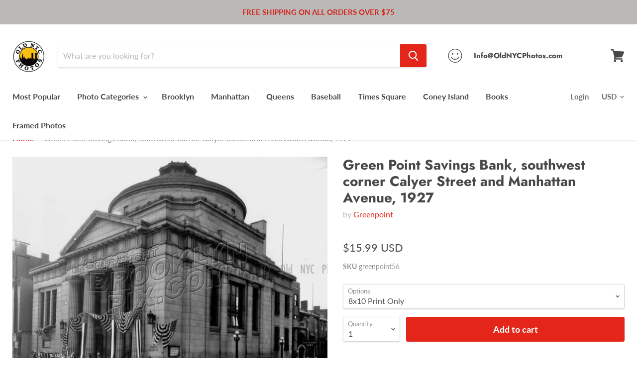

--- FILE ---
content_type: text/html; charset=utf-8
request_url: https://oldnycphotos.com/products/green-point-savings-bank-southwest-corner-calyer-street-and-manhattan-avenue-1927
body_size: 32924
content:
<!doctype html>
<html class="no-js no-touch" lang="en">
  <head>
    <meta charset="utf-8">
    <meta http-equiv="x-ua-compatible" content="IE=edge">

    <title>Green Point Savings Bank, southwest corner Calyer Street and Manhattan — Old NYC Photos</title>

    
      <meta name="description" content="All purchased images are printed without the watermark. We have one of the largest archives of vintage Brooklyn &amp;amp; New York City photos available online. All prints are printed on heavy weight S-Gloss photo paper. The canvas option is printed on artist canvas with a UV coating, then stretched on wooded bars ready to">
    

    

    
      <link rel="canonical" href="https://oldnycphotos.com/products/green-point-savings-bank-southwest-corner-calyer-street-and-manhattan-avenue-1927" />
    

    <meta name="viewport" content="width=device-width">

    
    















<meta property="og:site_name" content="Old NYC Photos">
<meta property="og:url" content="https://oldnycphotos.com/products/green-point-savings-bank-southwest-corner-calyer-street-and-manhattan-avenue-1927">
<meta property="og:title" content="Green Point Savings Bank, southwest corner Calyer Street and Manhattan Avenue, 1927">
<meta property="og:type" content="website">
<meta property="og:description" content="All purchased images are printed without the watermark. We have one of the largest archives of vintage Brooklyn &amp;amp; New York City photos available online. All prints are printed on heavy weight S-Gloss photo paper. The canvas option is printed on artist canvas with a UV coating, then stretched on wooded bars ready to">




    
    
    

    
    
    <meta
      property="og:image"
      content="https://oldnycphotos.com/cdn/shop/products/green-point-savings-bank-southwest-corner-calyer-street-and-manhattan-avenue-1927-27_1200x900.jpg?v=1575461474"
    />
    <meta
      property="og:image:secure_url"
      content="https://oldnycphotos.com/cdn/shop/products/green-point-savings-bank-southwest-corner-calyer-street-and-manhattan-avenue-1927-27_1200x900.jpg?v=1575461474"
    />
    <meta property="og:image:width" content="1200" />
    <meta property="og:image:height" content="900" />
    <meta property="og:image:alt" content="Green Point Savings Bank, southwest corner Calyer Street and Manhattan Avenue, 1927 Old Vintage Photos and Images" />
  
















<meta name="twitter:title" content="Green Point Savings Bank, southwest corner Calyer Street and Manhattan">
<meta name="twitter:description" content="All purchased images are printed without the watermark. We have one of the largest archives of vintage Brooklyn &amp;amp; New York City photos available online. All prints are printed on heavy weight S-Gloss photo paper. The canvas option is printed on artist canvas with a UV coating, then stretched on wooded bars ready to">


    
    
    
      
      
      <meta name="twitter:card" content="summary_large_image">
    
    
    <meta
      property="twitter:image"
      content="https://oldnycphotos.com/cdn/shop/products/green-point-savings-bank-southwest-corner-calyer-street-and-manhattan-avenue-1927-27_1200x600_crop_center.jpg?v=1575461474"
    />
    <meta property="twitter:image:width" content="1200" />
    <meta property="twitter:image:height" content="600" />
    <meta property="twitter:image:alt" content="Green Point Savings Bank, southwest corner Calyer Street and Manhattan Avenue, 1927 Old Vintage Photos and Images" />
  



    <script>window.performance && window.performance.mark && window.performance.mark('shopify.content_for_header.start');</script><meta name="facebook-domain-verification" content="58zroptazahelu29ths93io4c4374d">
<meta name="google-site-verification" content="mYnJ55uX5bSmcuMLkgxpKY29xRVOG6AVUssjAC25Qh8">
<meta id="shopify-digital-wallet" name="shopify-digital-wallet" content="/1702723619/digital_wallets/dialog">
<meta name="shopify-checkout-api-token" content="68bc6904c44b1a53d8b723445deb0760">
<meta id="in-context-paypal-metadata" data-shop-id="1702723619" data-venmo-supported="false" data-environment="production" data-locale="en_US" data-paypal-v4="true" data-currency="USD">
<link rel="alternate" type="application/json+oembed" href="https://oldnycphotos.com/products/green-point-savings-bank-southwest-corner-calyer-street-and-manhattan-avenue-1927.oembed">
<script async="async" src="/checkouts/internal/preloads.js?locale=en-US"></script>
<link rel="preconnect" href="https://shop.app" crossorigin="anonymous">
<script async="async" src="https://shop.app/checkouts/internal/preloads.js?locale=en-US&shop_id=1702723619" crossorigin="anonymous"></script>
<script id="apple-pay-shop-capabilities" type="application/json">{"shopId":1702723619,"countryCode":"US","currencyCode":"USD","merchantCapabilities":["supports3DS"],"merchantId":"gid:\/\/shopify\/Shop\/1702723619","merchantName":"Old NYC Photos","requiredBillingContactFields":["postalAddress","email"],"requiredShippingContactFields":["postalAddress","email"],"shippingType":"shipping","supportedNetworks":["visa","masterCard","amex","discover","elo","jcb"],"total":{"type":"pending","label":"Old NYC Photos","amount":"1.00"},"shopifyPaymentsEnabled":true,"supportsSubscriptions":true}</script>
<script id="shopify-features" type="application/json">{"accessToken":"68bc6904c44b1a53d8b723445deb0760","betas":["rich-media-storefront-analytics"],"domain":"oldnycphotos.com","predictiveSearch":true,"shopId":1702723619,"locale":"en"}</script>
<script>var Shopify = Shopify || {};
Shopify.shop = "old-nyc-photos.myshopify.com";
Shopify.locale = "en";
Shopify.currency = {"active":"USD","rate":"1.0"};
Shopify.country = "US";
Shopify.theme = {"name":"Empire with Installments message","id":121963708459,"schema_name":"Empire","schema_version":"4.3.3","theme_store_id":838,"role":"main"};
Shopify.theme.handle = "null";
Shopify.theme.style = {"id":null,"handle":null};
Shopify.cdnHost = "oldnycphotos.com/cdn";
Shopify.routes = Shopify.routes || {};
Shopify.routes.root = "/";</script>
<script type="module">!function(o){(o.Shopify=o.Shopify||{}).modules=!0}(window);</script>
<script>!function(o){function n(){var o=[];function n(){o.push(Array.prototype.slice.apply(arguments))}return n.q=o,n}var t=o.Shopify=o.Shopify||{};t.loadFeatures=n(),t.autoloadFeatures=n()}(window);</script>
<script>
  window.ShopifyPay = window.ShopifyPay || {};
  window.ShopifyPay.apiHost = "shop.app\/pay";
  window.ShopifyPay.redirectState = null;
</script>
<script id="shop-js-analytics" type="application/json">{"pageType":"product"}</script>
<script defer="defer" async type="module" src="//oldnycphotos.com/cdn/shopifycloud/shop-js/modules/v2/client.init-shop-cart-sync_C5BV16lS.en.esm.js"></script>
<script defer="defer" async type="module" src="//oldnycphotos.com/cdn/shopifycloud/shop-js/modules/v2/chunk.common_CygWptCX.esm.js"></script>
<script type="module">
  await import("//oldnycphotos.com/cdn/shopifycloud/shop-js/modules/v2/client.init-shop-cart-sync_C5BV16lS.en.esm.js");
await import("//oldnycphotos.com/cdn/shopifycloud/shop-js/modules/v2/chunk.common_CygWptCX.esm.js");

  window.Shopify.SignInWithShop?.initShopCartSync?.({"fedCMEnabled":true,"windoidEnabled":true});

</script>
<script defer="defer" async type="module" src="//oldnycphotos.com/cdn/shopifycloud/shop-js/modules/v2/client.payment-terms_CZxnsJam.en.esm.js"></script>
<script defer="defer" async type="module" src="//oldnycphotos.com/cdn/shopifycloud/shop-js/modules/v2/chunk.common_CygWptCX.esm.js"></script>
<script defer="defer" async type="module" src="//oldnycphotos.com/cdn/shopifycloud/shop-js/modules/v2/chunk.modal_D71HUcav.esm.js"></script>
<script type="module">
  await import("//oldnycphotos.com/cdn/shopifycloud/shop-js/modules/v2/client.payment-terms_CZxnsJam.en.esm.js");
await import("//oldnycphotos.com/cdn/shopifycloud/shop-js/modules/v2/chunk.common_CygWptCX.esm.js");
await import("//oldnycphotos.com/cdn/shopifycloud/shop-js/modules/v2/chunk.modal_D71HUcav.esm.js");

  
</script>
<script>
  window.Shopify = window.Shopify || {};
  if (!window.Shopify.featureAssets) window.Shopify.featureAssets = {};
  window.Shopify.featureAssets['shop-js'] = {"shop-cart-sync":["modules/v2/client.shop-cart-sync_ZFArdW7E.en.esm.js","modules/v2/chunk.common_CygWptCX.esm.js"],"init-fed-cm":["modules/v2/client.init-fed-cm_CmiC4vf6.en.esm.js","modules/v2/chunk.common_CygWptCX.esm.js"],"shop-button":["modules/v2/client.shop-button_tlx5R9nI.en.esm.js","modules/v2/chunk.common_CygWptCX.esm.js"],"shop-cash-offers":["modules/v2/client.shop-cash-offers_DOA2yAJr.en.esm.js","modules/v2/chunk.common_CygWptCX.esm.js","modules/v2/chunk.modal_D71HUcav.esm.js"],"init-windoid":["modules/v2/client.init-windoid_sURxWdc1.en.esm.js","modules/v2/chunk.common_CygWptCX.esm.js"],"shop-toast-manager":["modules/v2/client.shop-toast-manager_ClPi3nE9.en.esm.js","modules/v2/chunk.common_CygWptCX.esm.js"],"init-shop-email-lookup-coordinator":["modules/v2/client.init-shop-email-lookup-coordinator_B8hsDcYM.en.esm.js","modules/v2/chunk.common_CygWptCX.esm.js"],"init-shop-cart-sync":["modules/v2/client.init-shop-cart-sync_C5BV16lS.en.esm.js","modules/v2/chunk.common_CygWptCX.esm.js"],"avatar":["modules/v2/client.avatar_BTnouDA3.en.esm.js"],"pay-button":["modules/v2/client.pay-button_FdsNuTd3.en.esm.js","modules/v2/chunk.common_CygWptCX.esm.js"],"init-customer-accounts":["modules/v2/client.init-customer-accounts_DxDtT_ad.en.esm.js","modules/v2/client.shop-login-button_C5VAVYt1.en.esm.js","modules/v2/chunk.common_CygWptCX.esm.js","modules/v2/chunk.modal_D71HUcav.esm.js"],"init-shop-for-new-customer-accounts":["modules/v2/client.init-shop-for-new-customer-accounts_ChsxoAhi.en.esm.js","modules/v2/client.shop-login-button_C5VAVYt1.en.esm.js","modules/v2/chunk.common_CygWptCX.esm.js","modules/v2/chunk.modal_D71HUcav.esm.js"],"shop-login-button":["modules/v2/client.shop-login-button_C5VAVYt1.en.esm.js","modules/v2/chunk.common_CygWptCX.esm.js","modules/v2/chunk.modal_D71HUcav.esm.js"],"init-customer-accounts-sign-up":["modules/v2/client.init-customer-accounts-sign-up_CPSyQ0Tj.en.esm.js","modules/v2/client.shop-login-button_C5VAVYt1.en.esm.js","modules/v2/chunk.common_CygWptCX.esm.js","modules/v2/chunk.modal_D71HUcav.esm.js"],"shop-follow-button":["modules/v2/client.shop-follow-button_Cva4Ekp9.en.esm.js","modules/v2/chunk.common_CygWptCX.esm.js","modules/v2/chunk.modal_D71HUcav.esm.js"],"checkout-modal":["modules/v2/client.checkout-modal_BPM8l0SH.en.esm.js","modules/v2/chunk.common_CygWptCX.esm.js","modules/v2/chunk.modal_D71HUcav.esm.js"],"lead-capture":["modules/v2/client.lead-capture_Bi8yE_yS.en.esm.js","modules/v2/chunk.common_CygWptCX.esm.js","modules/v2/chunk.modal_D71HUcav.esm.js"],"shop-login":["modules/v2/client.shop-login_D6lNrXab.en.esm.js","modules/v2/chunk.common_CygWptCX.esm.js","modules/v2/chunk.modal_D71HUcav.esm.js"],"payment-terms":["modules/v2/client.payment-terms_CZxnsJam.en.esm.js","modules/v2/chunk.common_CygWptCX.esm.js","modules/v2/chunk.modal_D71HUcav.esm.js"]};
</script>
<script id="__st">var __st={"a":1702723619,"offset":-18000,"reqid":"bb4c855c-d32f-48fc-879e-7479aa2943d8-1768603208","pageurl":"oldnycphotos.com\/products\/green-point-savings-bank-southwest-corner-calyer-street-and-manhattan-avenue-1927","u":"395e20027280","p":"product","rtyp":"product","rid":1683623280675};</script>
<script>window.ShopifyPaypalV4VisibilityTracking = true;</script>
<script id="captcha-bootstrap">!function(){'use strict';const t='contact',e='account',n='new_comment',o=[[t,t],['blogs',n],['comments',n],[t,'customer']],c=[[e,'customer_login'],[e,'guest_login'],[e,'recover_customer_password'],[e,'create_customer']],r=t=>t.map((([t,e])=>`form[action*='/${t}']:not([data-nocaptcha='true']) input[name='form_type'][value='${e}']`)).join(','),a=t=>()=>t?[...document.querySelectorAll(t)].map((t=>t.form)):[];function s(){const t=[...o],e=r(t);return a(e)}const i='password',u='form_key',d=['recaptcha-v3-token','g-recaptcha-response','h-captcha-response',i],f=()=>{try{return window.sessionStorage}catch{return}},m='__shopify_v',_=t=>t.elements[u];function p(t,e,n=!1){try{const o=window.sessionStorage,c=JSON.parse(o.getItem(e)),{data:r}=function(t){const{data:e,action:n}=t;return t[m]||n?{data:e,action:n}:{data:t,action:n}}(c);for(const[e,n]of Object.entries(r))t.elements[e]&&(t.elements[e].value=n);n&&o.removeItem(e)}catch(o){console.error('form repopulation failed',{error:o})}}const l='form_type',E='cptcha';function T(t){t.dataset[E]=!0}const w=window,h=w.document,L='Shopify',v='ce_forms',y='captcha';let A=!1;((t,e)=>{const n=(g='f06e6c50-85a8-45c8-87d0-21a2b65856fe',I='https://cdn.shopify.com/shopifycloud/storefront-forms-hcaptcha/ce_storefront_forms_captcha_hcaptcha.v1.5.2.iife.js',D={infoText:'Protected by hCaptcha',privacyText:'Privacy',termsText:'Terms'},(t,e,n)=>{const o=w[L][v],c=o.bindForm;if(c)return c(t,g,e,D).then(n);var r;o.q.push([[t,g,e,D],n]),r=I,A||(h.body.append(Object.assign(h.createElement('script'),{id:'captcha-provider',async:!0,src:r})),A=!0)});var g,I,D;w[L]=w[L]||{},w[L][v]=w[L][v]||{},w[L][v].q=[],w[L][y]=w[L][y]||{},w[L][y].protect=function(t,e){n(t,void 0,e),T(t)},Object.freeze(w[L][y]),function(t,e,n,w,h,L){const[v,y,A,g]=function(t,e,n){const i=e?o:[],u=t?c:[],d=[...i,...u],f=r(d),m=r(i),_=r(d.filter((([t,e])=>n.includes(e))));return[a(f),a(m),a(_),s()]}(w,h,L),I=t=>{const e=t.target;return e instanceof HTMLFormElement?e:e&&e.form},D=t=>v().includes(t);t.addEventListener('submit',(t=>{const e=I(t);if(!e)return;const n=D(e)&&!e.dataset.hcaptchaBound&&!e.dataset.recaptchaBound,o=_(e),c=g().includes(e)&&(!o||!o.value);(n||c)&&t.preventDefault(),c&&!n&&(function(t){try{if(!f())return;!function(t){const e=f();if(!e)return;const n=_(t);if(!n)return;const o=n.value;o&&e.removeItem(o)}(t);const e=Array.from(Array(32),(()=>Math.random().toString(36)[2])).join('');!function(t,e){_(t)||t.append(Object.assign(document.createElement('input'),{type:'hidden',name:u})),t.elements[u].value=e}(t,e),function(t,e){const n=f();if(!n)return;const o=[...t.querySelectorAll(`input[type='${i}']`)].map((({name:t})=>t)),c=[...d,...o],r={};for(const[a,s]of new FormData(t).entries())c.includes(a)||(r[a]=s);n.setItem(e,JSON.stringify({[m]:1,action:t.action,data:r}))}(t,e)}catch(e){console.error('failed to persist form',e)}}(e),e.submit())}));const S=(t,e)=>{t&&!t.dataset[E]&&(n(t,e.some((e=>e===t))),T(t))};for(const o of['focusin','change'])t.addEventListener(o,(t=>{const e=I(t);D(e)&&S(e,y())}));const B=e.get('form_key'),M=e.get(l),P=B&&M;t.addEventListener('DOMContentLoaded',(()=>{const t=y();if(P)for(const e of t)e.elements[l].value===M&&p(e,B);[...new Set([...A(),...v().filter((t=>'true'===t.dataset.shopifyCaptcha))])].forEach((e=>S(e,t)))}))}(h,new URLSearchParams(w.location.search),n,t,e,['guest_login'])})(!0,!0)}();</script>
<script integrity="sha256-4kQ18oKyAcykRKYeNunJcIwy7WH5gtpwJnB7kiuLZ1E=" data-source-attribution="shopify.loadfeatures" defer="defer" src="//oldnycphotos.com/cdn/shopifycloud/storefront/assets/storefront/load_feature-a0a9edcb.js" crossorigin="anonymous"></script>
<script crossorigin="anonymous" defer="defer" src="//oldnycphotos.com/cdn/shopifycloud/storefront/assets/shopify_pay/storefront-65b4c6d7.js?v=20250812"></script>
<script data-source-attribution="shopify.dynamic_checkout.dynamic.init">var Shopify=Shopify||{};Shopify.PaymentButton=Shopify.PaymentButton||{isStorefrontPortableWallets:!0,init:function(){window.Shopify.PaymentButton.init=function(){};var t=document.createElement("script");t.src="https://oldnycphotos.com/cdn/shopifycloud/portable-wallets/latest/portable-wallets.en.js",t.type="module",document.head.appendChild(t)}};
</script>
<script data-source-attribution="shopify.dynamic_checkout.buyer_consent">
  function portableWalletsHideBuyerConsent(e){var t=document.getElementById("shopify-buyer-consent"),n=document.getElementById("shopify-subscription-policy-button");t&&n&&(t.classList.add("hidden"),t.setAttribute("aria-hidden","true"),n.removeEventListener("click",e))}function portableWalletsShowBuyerConsent(e){var t=document.getElementById("shopify-buyer-consent"),n=document.getElementById("shopify-subscription-policy-button");t&&n&&(t.classList.remove("hidden"),t.removeAttribute("aria-hidden"),n.addEventListener("click",e))}window.Shopify?.PaymentButton&&(window.Shopify.PaymentButton.hideBuyerConsent=portableWalletsHideBuyerConsent,window.Shopify.PaymentButton.showBuyerConsent=portableWalletsShowBuyerConsent);
</script>
<script>
  function portableWalletsCleanup(e){e&&e.src&&console.error("Failed to load portable wallets script "+e.src);var t=document.querySelectorAll("shopify-accelerated-checkout .shopify-payment-button__skeleton, shopify-accelerated-checkout-cart .wallet-cart-button__skeleton"),e=document.getElementById("shopify-buyer-consent");for(let e=0;e<t.length;e++)t[e].remove();e&&e.remove()}function portableWalletsNotLoadedAsModule(e){e instanceof ErrorEvent&&"string"==typeof e.message&&e.message.includes("import.meta")&&"string"==typeof e.filename&&e.filename.includes("portable-wallets")&&(window.removeEventListener("error",portableWalletsNotLoadedAsModule),window.Shopify.PaymentButton.failedToLoad=e,"loading"===document.readyState?document.addEventListener("DOMContentLoaded",window.Shopify.PaymentButton.init):window.Shopify.PaymentButton.init())}window.addEventListener("error",portableWalletsNotLoadedAsModule);
</script>

<script type="module" src="https://oldnycphotos.com/cdn/shopifycloud/portable-wallets/latest/portable-wallets.en.js" onError="portableWalletsCleanup(this)" crossorigin="anonymous"></script>
<script nomodule>
  document.addEventListener("DOMContentLoaded", portableWalletsCleanup);
</script>

<link id="shopify-accelerated-checkout-styles" rel="stylesheet" media="screen" href="https://oldnycphotos.com/cdn/shopifycloud/portable-wallets/latest/accelerated-checkout-backwards-compat.css" crossorigin="anonymous">
<style id="shopify-accelerated-checkout-cart">
        #shopify-buyer-consent {
  margin-top: 1em;
  display: inline-block;
  width: 100%;
}

#shopify-buyer-consent.hidden {
  display: none;
}

#shopify-subscription-policy-button {
  background: none;
  border: none;
  padding: 0;
  text-decoration: underline;
  font-size: inherit;
  cursor: pointer;
}

#shopify-subscription-policy-button::before {
  box-shadow: none;
}

      </style>

<script>window.performance && window.performance.mark && window.performance.mark('shopify.content_for_header.end');</script>

    <script>
      document.documentElement.className=document.documentElement.className.replace(/\bno-js\b/,'js');
      if(window.Shopify&&window.Shopify.designMode)document.documentElement.className+=' in-theme-editor';
      if(('ontouchstart' in window)||window.DocumentTouch&&document instanceof DocumentTouch)document.documentElement.className=document.documentElement.className.replace(/\bno-touch\b/,'has-touch');
    </script>

    <link href="//oldnycphotos.com/cdn/shop/t/5/assets/theme.scss.css?v=69411559542947055461759331912" rel="stylesheet" type="text/css" media="all" />
  <script src="https://cdn.shopify.com/extensions/cfc76123-b24f-4e9a-a1dc-585518796af7/forms-2294/assets/shopify-forms-loader.js" type="text/javascript" defer="defer"></script>
<link href="https://monorail-edge.shopifysvc.com" rel="dns-prefetch">
<script>(function(){if ("sendBeacon" in navigator && "performance" in window) {try {var session_token_from_headers = performance.getEntriesByType('navigation')[0].serverTiming.find(x => x.name == '_s').description;} catch {var session_token_from_headers = undefined;}var session_cookie_matches = document.cookie.match(/_shopify_s=([^;]*)/);var session_token_from_cookie = session_cookie_matches && session_cookie_matches.length === 2 ? session_cookie_matches[1] : "";var session_token = session_token_from_headers || session_token_from_cookie || "";function handle_abandonment_event(e) {var entries = performance.getEntries().filter(function(entry) {return /monorail-edge.shopifysvc.com/.test(entry.name);});if (!window.abandonment_tracked && entries.length === 0) {window.abandonment_tracked = true;var currentMs = Date.now();var navigation_start = performance.timing.navigationStart;var payload = {shop_id: 1702723619,url: window.location.href,navigation_start,duration: currentMs - navigation_start,session_token,page_type: "product"};window.navigator.sendBeacon("https://monorail-edge.shopifysvc.com/v1/produce", JSON.stringify({schema_id: "online_store_buyer_site_abandonment/1.1",payload: payload,metadata: {event_created_at_ms: currentMs,event_sent_at_ms: currentMs}}));}}window.addEventListener('pagehide', handle_abandonment_event);}}());</script>
<script id="web-pixels-manager-setup">(function e(e,d,r,n,o){if(void 0===o&&(o={}),!Boolean(null===(a=null===(i=window.Shopify)||void 0===i?void 0:i.analytics)||void 0===a?void 0:a.replayQueue)){var i,a;window.Shopify=window.Shopify||{};var t=window.Shopify;t.analytics=t.analytics||{};var s=t.analytics;s.replayQueue=[],s.publish=function(e,d,r){return s.replayQueue.push([e,d,r]),!0};try{self.performance.mark("wpm:start")}catch(e){}var l=function(){var e={modern:/Edge?\/(1{2}[4-9]|1[2-9]\d|[2-9]\d{2}|\d{4,})\.\d+(\.\d+|)|Firefox\/(1{2}[4-9]|1[2-9]\d|[2-9]\d{2}|\d{4,})\.\d+(\.\d+|)|Chrom(ium|e)\/(9{2}|\d{3,})\.\d+(\.\d+|)|(Maci|X1{2}).+ Version\/(15\.\d+|(1[6-9]|[2-9]\d|\d{3,})\.\d+)([,.]\d+|)( \(\w+\)|)( Mobile\/\w+|) Safari\/|Chrome.+OPR\/(9{2}|\d{3,})\.\d+\.\d+|(CPU[ +]OS|iPhone[ +]OS|CPU[ +]iPhone|CPU IPhone OS|CPU iPad OS)[ +]+(15[._]\d+|(1[6-9]|[2-9]\d|\d{3,})[._]\d+)([._]\d+|)|Android:?[ /-](13[3-9]|1[4-9]\d|[2-9]\d{2}|\d{4,})(\.\d+|)(\.\d+|)|Android.+Firefox\/(13[5-9]|1[4-9]\d|[2-9]\d{2}|\d{4,})\.\d+(\.\d+|)|Android.+Chrom(ium|e)\/(13[3-9]|1[4-9]\d|[2-9]\d{2}|\d{4,})\.\d+(\.\d+|)|SamsungBrowser\/([2-9]\d|\d{3,})\.\d+/,legacy:/Edge?\/(1[6-9]|[2-9]\d|\d{3,})\.\d+(\.\d+|)|Firefox\/(5[4-9]|[6-9]\d|\d{3,})\.\d+(\.\d+|)|Chrom(ium|e)\/(5[1-9]|[6-9]\d|\d{3,})\.\d+(\.\d+|)([\d.]+$|.*Safari\/(?![\d.]+ Edge\/[\d.]+$))|(Maci|X1{2}).+ Version\/(10\.\d+|(1[1-9]|[2-9]\d|\d{3,})\.\d+)([,.]\d+|)( \(\w+\)|)( Mobile\/\w+|) Safari\/|Chrome.+OPR\/(3[89]|[4-9]\d|\d{3,})\.\d+\.\d+|(CPU[ +]OS|iPhone[ +]OS|CPU[ +]iPhone|CPU IPhone OS|CPU iPad OS)[ +]+(10[._]\d+|(1[1-9]|[2-9]\d|\d{3,})[._]\d+)([._]\d+|)|Android:?[ /-](13[3-9]|1[4-9]\d|[2-9]\d{2}|\d{4,})(\.\d+|)(\.\d+|)|Mobile Safari.+OPR\/([89]\d|\d{3,})\.\d+\.\d+|Android.+Firefox\/(13[5-9]|1[4-9]\d|[2-9]\d{2}|\d{4,})\.\d+(\.\d+|)|Android.+Chrom(ium|e)\/(13[3-9]|1[4-9]\d|[2-9]\d{2}|\d{4,})\.\d+(\.\d+|)|Android.+(UC? ?Browser|UCWEB|U3)[ /]?(15\.([5-9]|\d{2,})|(1[6-9]|[2-9]\d|\d{3,})\.\d+)\.\d+|SamsungBrowser\/(5\.\d+|([6-9]|\d{2,})\.\d+)|Android.+MQ{2}Browser\/(14(\.(9|\d{2,})|)|(1[5-9]|[2-9]\d|\d{3,})(\.\d+|))(\.\d+|)|K[Aa][Ii]OS\/(3\.\d+|([4-9]|\d{2,})\.\d+)(\.\d+|)/},d=e.modern,r=e.legacy,n=navigator.userAgent;return n.match(d)?"modern":n.match(r)?"legacy":"unknown"}(),u="modern"===l?"modern":"legacy",c=(null!=n?n:{modern:"",legacy:""})[u],f=function(e){return[e.baseUrl,"/wpm","/b",e.hashVersion,"modern"===e.buildTarget?"m":"l",".js"].join("")}({baseUrl:d,hashVersion:r,buildTarget:u}),m=function(e){var d=e.version,r=e.bundleTarget,n=e.surface,o=e.pageUrl,i=e.monorailEndpoint;return{emit:function(e){var a=e.status,t=e.errorMsg,s=(new Date).getTime(),l=JSON.stringify({metadata:{event_sent_at_ms:s},events:[{schema_id:"web_pixels_manager_load/3.1",payload:{version:d,bundle_target:r,page_url:o,status:a,surface:n,error_msg:t},metadata:{event_created_at_ms:s}}]});if(!i)return console&&console.warn&&console.warn("[Web Pixels Manager] No Monorail endpoint provided, skipping logging."),!1;try{return self.navigator.sendBeacon.bind(self.navigator)(i,l)}catch(e){}var u=new XMLHttpRequest;try{return u.open("POST",i,!0),u.setRequestHeader("Content-Type","text/plain"),u.send(l),!0}catch(e){return console&&console.warn&&console.warn("[Web Pixels Manager] Got an unhandled error while logging to Monorail."),!1}}}}({version:r,bundleTarget:l,surface:e.surface,pageUrl:self.location.href,monorailEndpoint:e.monorailEndpoint});try{o.browserTarget=l,function(e){var d=e.src,r=e.async,n=void 0===r||r,o=e.onload,i=e.onerror,a=e.sri,t=e.scriptDataAttributes,s=void 0===t?{}:t,l=document.createElement("script"),u=document.querySelector("head"),c=document.querySelector("body");if(l.async=n,l.src=d,a&&(l.integrity=a,l.crossOrigin="anonymous"),s)for(var f in s)if(Object.prototype.hasOwnProperty.call(s,f))try{l.dataset[f]=s[f]}catch(e){}if(o&&l.addEventListener("load",o),i&&l.addEventListener("error",i),u)u.appendChild(l);else{if(!c)throw new Error("Did not find a head or body element to append the script");c.appendChild(l)}}({src:f,async:!0,onload:function(){if(!function(){var e,d;return Boolean(null===(d=null===(e=window.Shopify)||void 0===e?void 0:e.analytics)||void 0===d?void 0:d.initialized)}()){var d=window.webPixelsManager.init(e)||void 0;if(d){var r=window.Shopify.analytics;r.replayQueue.forEach((function(e){var r=e[0],n=e[1],o=e[2];d.publishCustomEvent(r,n,o)})),r.replayQueue=[],r.publish=d.publishCustomEvent,r.visitor=d.visitor,r.initialized=!0}}},onerror:function(){return m.emit({status:"failed",errorMsg:"".concat(f," has failed to load")})},sri:function(e){var d=/^sha384-[A-Za-z0-9+/=]+$/;return"string"==typeof e&&d.test(e)}(c)?c:"",scriptDataAttributes:o}),m.emit({status:"loading"})}catch(e){m.emit({status:"failed",errorMsg:(null==e?void 0:e.message)||"Unknown error"})}}})({shopId: 1702723619,storefrontBaseUrl: "https://oldnycphotos.com",extensionsBaseUrl: "https://extensions.shopifycdn.com/cdn/shopifycloud/web-pixels-manager",monorailEndpoint: "https://monorail-edge.shopifysvc.com/unstable/produce_batch",surface: "storefront-renderer",enabledBetaFlags: ["2dca8a86"],webPixelsConfigList: [{"id":"328794155","configuration":"{\"config\":\"{\\\"pixel_id\\\":\\\"GT-5MX8VGND\\\",\\\"target_country\\\":\\\"US\\\",\\\"gtag_events\\\":[{\\\"type\\\":\\\"purchase\\\",\\\"action_label\\\":\\\"MC-31PHN1YLV5\\\"},{\\\"type\\\":\\\"page_view\\\",\\\"action_label\\\":\\\"MC-31PHN1YLV5\\\"},{\\\"type\\\":\\\"view_item\\\",\\\"action_label\\\":\\\"MC-31PHN1YLV5\\\"}],\\\"enable_monitoring_mode\\\":false}\"}","eventPayloadVersion":"v1","runtimeContext":"OPEN","scriptVersion":"b2a88bafab3e21179ed38636efcd8a93","type":"APP","apiClientId":1780363,"privacyPurposes":[],"dataSharingAdjustments":{"protectedCustomerApprovalScopes":["read_customer_address","read_customer_email","read_customer_name","read_customer_personal_data","read_customer_phone"]}},{"id":"147587115","configuration":"{\"pixel_id\":\"926536494985730\",\"pixel_type\":\"facebook_pixel\",\"metaapp_system_user_token\":\"-\"}","eventPayloadVersion":"v1","runtimeContext":"OPEN","scriptVersion":"ca16bc87fe92b6042fbaa3acc2fbdaa6","type":"APP","apiClientId":2329312,"privacyPurposes":["ANALYTICS","MARKETING","SALE_OF_DATA"],"dataSharingAdjustments":{"protectedCustomerApprovalScopes":["read_customer_address","read_customer_email","read_customer_name","read_customer_personal_data","read_customer_phone"]}},{"id":"shopify-app-pixel","configuration":"{}","eventPayloadVersion":"v1","runtimeContext":"STRICT","scriptVersion":"0450","apiClientId":"shopify-pixel","type":"APP","privacyPurposes":["ANALYTICS","MARKETING"]},{"id":"shopify-custom-pixel","eventPayloadVersion":"v1","runtimeContext":"LAX","scriptVersion":"0450","apiClientId":"shopify-pixel","type":"CUSTOM","privacyPurposes":["ANALYTICS","MARKETING"]}],isMerchantRequest: false,initData: {"shop":{"name":"Old NYC Photos","paymentSettings":{"currencyCode":"USD"},"myshopifyDomain":"old-nyc-photos.myshopify.com","countryCode":"US","storefrontUrl":"https:\/\/oldnycphotos.com"},"customer":null,"cart":null,"checkout":null,"productVariants":[{"price":{"amount":15.99,"currencyCode":"USD"},"product":{"title":"Green Point Savings Bank, southwest corner Calyer Street and Manhattan Avenue, 1927","vendor":"Greenpoint","id":"1683623280675","untranslatedTitle":"Green Point Savings Bank, southwest corner Calyer Street and Manhattan Avenue, 1927","url":"\/products\/green-point-savings-bank-southwest-corner-calyer-street-and-manhattan-avenue-1927","type":""},"id":"14508539772963","image":{"src":"\/\/oldnycphotos.com\/cdn\/shop\/products\/green-point-savings-bank-southwest-corner-calyer-street-and-manhattan-avenue-1927-27.jpg?v=1575461474"},"sku":"greenpoint56","title":"8x10 Print Only","untranslatedTitle":"8x10 Print Only"},{"price":{"amount":23.99,"currencyCode":"USD"},"product":{"title":"Green Point Savings Bank, southwest corner Calyer Street and Manhattan Avenue, 1927","vendor":"Greenpoint","id":"1683623280675","untranslatedTitle":"Green Point Savings Bank, southwest corner Calyer Street and Manhattan Avenue, 1927","url":"\/products\/green-point-savings-bank-southwest-corner-calyer-street-and-manhattan-avenue-1927","type":""},"id":"14508539805731","image":{"src":"\/\/oldnycphotos.com\/cdn\/shop\/products\/green-point-savings-bank-southwest-corner-calyer-street-and-manhattan-avenue-1927-27.jpg?v=1575461474"},"sku":"greenpoint56","title":"11X14 Print Only","untranslatedTitle":"11X14 Print Only"},{"price":{"amount":39.99,"currencyCode":"USD"},"product":{"title":"Green Point Savings Bank, southwest corner Calyer Street and Manhattan Avenue, 1927","vendor":"Greenpoint","id":"1683623280675","untranslatedTitle":"Green Point Savings Bank, southwest corner Calyer Street and Manhattan Avenue, 1927","url":"\/products\/green-point-savings-bank-southwest-corner-calyer-street-and-manhattan-avenue-1927","type":""},"id":"14508539838499","image":{"src":"\/\/oldnycphotos.com\/cdn\/shop\/products\/green-point-savings-bank-southwest-corner-calyer-street-and-manhattan-avenue-1927-27.jpg?v=1575461474"},"sku":"greenpoint56","title":"16X20 Print Only","untranslatedTitle":"16X20 Print Only"},{"price":{"amount":59.99,"currencyCode":"USD"},"product":{"title":"Green Point Savings Bank, southwest corner Calyer Street and Manhattan Avenue, 1927","vendor":"Greenpoint","id":"1683623280675","untranslatedTitle":"Green Point Savings Bank, southwest corner Calyer Street and Manhattan Avenue, 1927","url":"\/products\/green-point-savings-bank-southwest-corner-calyer-street-and-manhattan-avenue-1927","type":""},"id":"14508539871267","image":{"src":"\/\/oldnycphotos.com\/cdn\/shop\/products\/green-point-savings-bank-southwest-corner-calyer-street-and-manhattan-avenue-1927-27.jpg?v=1575461474"},"sku":"greenpoint56","title":"24X30 Print Only","untranslatedTitle":"24X30 Print Only"},{"price":{"amount":79.99,"currencyCode":"USD"},"product":{"title":"Green Point Savings Bank, southwest corner Calyer Street and Manhattan Avenue, 1927","vendor":"Greenpoint","id":"1683623280675","untranslatedTitle":"Green Point Savings Bank, southwest corner Calyer Street and Manhattan Avenue, 1927","url":"\/products\/green-point-savings-bank-southwest-corner-calyer-street-and-manhattan-avenue-1927","type":""},"id":"14508539904035","image":{"src":"\/\/oldnycphotos.com\/cdn\/shop\/products\/green-point-savings-bank-southwest-corner-calyer-street-and-manhattan-avenue-1927-27.jpg?v=1575461474"},"sku":"greenpoint56","title":"32x40 Print Only","untranslatedTitle":"32x40 Print Only"},{"price":{"amount":38.99,"currencyCode":"USD"},"product":{"title":"Green Point Savings Bank, southwest corner Calyer Street and Manhattan Avenue, 1927","vendor":"Greenpoint","id":"1683623280675","untranslatedTitle":"Green Point Savings Bank, southwest corner Calyer Street and Manhattan Avenue, 1927","url":"\/products\/green-point-savings-bank-southwest-corner-calyer-street-and-manhattan-avenue-1927","type":""},"id":"14508539936803","image":{"src":"\/\/oldnycphotos.com\/cdn\/shop\/products\/green-point-savings-bank-southwest-corner-calyer-street-and-manhattan-avenue-1927-27.jpg?v=1575461474"},"sku":"greenpoint56","title":"8x10 Framed","untranslatedTitle":"8x10 Framed"},{"price":{"amount":58.99,"currencyCode":"USD"},"product":{"title":"Green Point Savings Bank, southwest corner Calyer Street and Manhattan Avenue, 1927","vendor":"Greenpoint","id":"1683623280675","untranslatedTitle":"Green Point Savings Bank, southwest corner Calyer Street and Manhattan Avenue, 1927","url":"\/products\/green-point-savings-bank-southwest-corner-calyer-street-and-manhattan-avenue-1927","type":""},"id":"14508540002339","image":{"src":"\/\/oldnycphotos.com\/cdn\/shop\/products\/green-point-savings-bank-southwest-corner-calyer-street-and-manhattan-avenue-1927-27.jpg?v=1575461474"},"sku":"greenpoint56","title":"11X14 Framed","untranslatedTitle":"11X14 Framed"},{"price":{"amount":115.99,"currencyCode":"USD"},"product":{"title":"Green Point Savings Bank, southwest corner Calyer Street and Manhattan Avenue, 1927","vendor":"Greenpoint","id":"1683623280675","untranslatedTitle":"Green Point Savings Bank, southwest corner Calyer Street and Manhattan Avenue, 1927","url":"\/products\/green-point-savings-bank-southwest-corner-calyer-street-and-manhattan-avenue-1927","type":""},"id":"14508540067875","image":{"src":"\/\/oldnycphotos.com\/cdn\/shop\/products\/green-point-savings-bank-southwest-corner-calyer-street-and-manhattan-avenue-1927-27.jpg?v=1575461474"},"sku":"greenpoint56","title":"16X20 Framed","untranslatedTitle":"16X20 Framed"},{"price":{"amount":159.99,"currencyCode":"USD"},"product":{"title":"Green Point Savings Bank, southwest corner Calyer Street and Manhattan Avenue, 1927","vendor":"Greenpoint","id":"1683623280675","untranslatedTitle":"Green Point Savings Bank, southwest corner Calyer Street and Manhattan Avenue, 1927","url":"\/products\/green-point-savings-bank-southwest-corner-calyer-street-and-manhattan-avenue-1927","type":""},"id":"14508540133411","image":{"src":"\/\/oldnycphotos.com\/cdn\/shop\/products\/green-point-savings-bank-southwest-corner-calyer-street-and-manhattan-avenue-1927-27.jpg?v=1575461474"},"sku":"greenpoint56","title":"24X30 Framed","untranslatedTitle":"24X30 Framed"},{"price":{"amount":279.99,"currencyCode":"USD"},"product":{"title":"Green Point Savings Bank, southwest corner Calyer Street and Manhattan Avenue, 1927","vendor":"Greenpoint","id":"1683623280675","untranslatedTitle":"Green Point Savings Bank, southwest corner Calyer Street and Manhattan Avenue, 1927","url":"\/products\/green-point-savings-bank-southwest-corner-calyer-street-and-manhattan-avenue-1927","type":""},"id":"14508540198947","image":{"src":"\/\/oldnycphotos.com\/cdn\/shop\/products\/green-point-savings-bank-southwest-corner-calyer-street-and-manhattan-avenue-1927-27.jpg?v=1575461474"},"sku":"greenpoint56","title":"32X40 Framed","untranslatedTitle":"32X40 Framed"},{"price":{"amount":59.99,"currencyCode":"USD"},"product":{"title":"Green Point Savings Bank, southwest corner Calyer Street and Manhattan Avenue, 1927","vendor":"Greenpoint","id":"1683623280675","untranslatedTitle":"Green Point Savings Bank, southwest corner Calyer Street and Manhattan Avenue, 1927","url":"\/products\/green-point-savings-bank-southwest-corner-calyer-street-and-manhattan-avenue-1927","type":""},"id":"14508540264483","image":{"src":"\/\/oldnycphotos.com\/cdn\/shop\/products\/green-point-savings-bank-southwest-corner-calyer-street-and-manhattan-avenue-1927-27.jpg?v=1575461474"},"sku":"greenpoint56","title":"11x14 Stretched Canvas","untranslatedTitle":"11x14 Stretched Canvas"},{"price":{"amount":89.99,"currencyCode":"USD"},"product":{"title":"Green Point Savings Bank, southwest corner Calyer Street and Manhattan Avenue, 1927","vendor":"Greenpoint","id":"1683623280675","untranslatedTitle":"Green Point Savings Bank, southwest corner Calyer Street and Manhattan Avenue, 1927","url":"\/products\/green-point-savings-bank-southwest-corner-calyer-street-and-manhattan-avenue-1927","type":""},"id":"14508540362787","image":{"src":"\/\/oldnycphotos.com\/cdn\/shop\/products\/green-point-savings-bank-southwest-corner-calyer-street-and-manhattan-avenue-1927-27.jpg?v=1575461474"},"sku":"greenpoint56","title":"16X20 Stretched Canvas","untranslatedTitle":"16X20 Stretched Canvas"},{"price":{"amount":179.99,"currencyCode":"USD"},"product":{"title":"Green Point Savings Bank, southwest corner Calyer Street and Manhattan Avenue, 1927","vendor":"Greenpoint","id":"1683623280675","untranslatedTitle":"Green Point Savings Bank, southwest corner Calyer Street and Manhattan Avenue, 1927","url":"\/products\/green-point-savings-bank-southwest-corner-calyer-street-and-manhattan-avenue-1927","type":""},"id":"14508540428323","image":{"src":"\/\/oldnycphotos.com\/cdn\/shop\/products\/green-point-savings-bank-southwest-corner-calyer-street-and-manhattan-avenue-1927-27.jpg?v=1575461474"},"sku":"greenpoint56","title":"24X30 Stretched canvas","untranslatedTitle":"24X30 Stretched canvas"},{"price":{"amount":299.99,"currencyCode":"USD"},"product":{"title":"Green Point Savings Bank, southwest corner Calyer Street and Manhattan Avenue, 1927","vendor":"Greenpoint","id":"1683623280675","untranslatedTitle":"Green Point Savings Bank, southwest corner Calyer Street and Manhattan Avenue, 1927","url":"\/products\/green-point-savings-bank-southwest-corner-calyer-street-and-manhattan-avenue-1927","type":""},"id":"14508540461091","image":{"src":"\/\/oldnycphotos.com\/cdn\/shop\/products\/green-point-savings-bank-southwest-corner-calyer-street-and-manhattan-avenue-1927-27.jpg?v=1575461474"},"sku":"greenpoint56","title":"32X40 Stretched Canvas","untranslatedTitle":"32X40 Stretched Canvas"}],"purchasingCompany":null},},"https://oldnycphotos.com/cdn","fcfee988w5aeb613cpc8e4bc33m6693e112",{"modern":"","legacy":""},{"shopId":"1702723619","storefrontBaseUrl":"https:\/\/oldnycphotos.com","extensionBaseUrl":"https:\/\/extensions.shopifycdn.com\/cdn\/shopifycloud\/web-pixels-manager","surface":"storefront-renderer","enabledBetaFlags":"[\"2dca8a86\"]","isMerchantRequest":"false","hashVersion":"fcfee988w5aeb613cpc8e4bc33m6693e112","publish":"custom","events":"[[\"page_viewed\",{}],[\"product_viewed\",{\"productVariant\":{\"price\":{\"amount\":15.99,\"currencyCode\":\"USD\"},\"product\":{\"title\":\"Green Point Savings Bank, southwest corner Calyer Street and Manhattan Avenue, 1927\",\"vendor\":\"Greenpoint\",\"id\":\"1683623280675\",\"untranslatedTitle\":\"Green Point Savings Bank, southwest corner Calyer Street and Manhattan Avenue, 1927\",\"url\":\"\/products\/green-point-savings-bank-southwest-corner-calyer-street-and-manhattan-avenue-1927\",\"type\":\"\"},\"id\":\"14508539772963\",\"image\":{\"src\":\"\/\/oldnycphotos.com\/cdn\/shop\/products\/green-point-savings-bank-southwest-corner-calyer-street-and-manhattan-avenue-1927-27.jpg?v=1575461474\"},\"sku\":\"greenpoint56\",\"title\":\"8x10 Print Only\",\"untranslatedTitle\":\"8x10 Print Only\"}}]]"});</script><script>
  window.ShopifyAnalytics = window.ShopifyAnalytics || {};
  window.ShopifyAnalytics.meta = window.ShopifyAnalytics.meta || {};
  window.ShopifyAnalytics.meta.currency = 'USD';
  var meta = {"product":{"id":1683623280675,"gid":"gid:\/\/shopify\/Product\/1683623280675","vendor":"Greenpoint","type":"","handle":"green-point-savings-bank-southwest-corner-calyer-street-and-manhattan-avenue-1927","variants":[{"id":14508539772963,"price":1599,"name":"Green Point Savings Bank, southwest corner Calyer Street and Manhattan Avenue, 1927 - 8x10 Print Only","public_title":"8x10 Print Only","sku":"greenpoint56"},{"id":14508539805731,"price":2399,"name":"Green Point Savings Bank, southwest corner Calyer Street and Manhattan Avenue, 1927 - 11X14 Print Only","public_title":"11X14 Print Only","sku":"greenpoint56"},{"id":14508539838499,"price":3999,"name":"Green Point Savings Bank, southwest corner Calyer Street and Manhattan Avenue, 1927 - 16X20 Print Only","public_title":"16X20 Print Only","sku":"greenpoint56"},{"id":14508539871267,"price":5999,"name":"Green Point Savings Bank, southwest corner Calyer Street and Manhattan Avenue, 1927 - 24X30 Print Only","public_title":"24X30 Print Only","sku":"greenpoint56"},{"id":14508539904035,"price":7999,"name":"Green Point Savings Bank, southwest corner Calyer Street and Manhattan Avenue, 1927 - 32x40 Print Only","public_title":"32x40 Print Only","sku":"greenpoint56"},{"id":14508539936803,"price":3899,"name":"Green Point Savings Bank, southwest corner Calyer Street and Manhattan Avenue, 1927 - 8x10 Framed","public_title":"8x10 Framed","sku":"greenpoint56"},{"id":14508540002339,"price":5899,"name":"Green Point Savings Bank, southwest corner Calyer Street and Manhattan Avenue, 1927 - 11X14 Framed","public_title":"11X14 Framed","sku":"greenpoint56"},{"id":14508540067875,"price":11599,"name":"Green Point Savings Bank, southwest corner Calyer Street and Manhattan Avenue, 1927 - 16X20 Framed","public_title":"16X20 Framed","sku":"greenpoint56"},{"id":14508540133411,"price":15999,"name":"Green Point Savings Bank, southwest corner Calyer Street and Manhattan Avenue, 1927 - 24X30 Framed","public_title":"24X30 Framed","sku":"greenpoint56"},{"id":14508540198947,"price":27999,"name":"Green Point Savings Bank, southwest corner Calyer Street and Manhattan Avenue, 1927 - 32X40 Framed","public_title":"32X40 Framed","sku":"greenpoint56"},{"id":14508540264483,"price":5999,"name":"Green Point Savings Bank, southwest corner Calyer Street and Manhattan Avenue, 1927 - 11x14 Stretched Canvas","public_title":"11x14 Stretched Canvas","sku":"greenpoint56"},{"id":14508540362787,"price":8999,"name":"Green Point Savings Bank, southwest corner Calyer Street and Manhattan Avenue, 1927 - 16X20 Stretched Canvas","public_title":"16X20 Stretched Canvas","sku":"greenpoint56"},{"id":14508540428323,"price":17999,"name":"Green Point Savings Bank, southwest corner Calyer Street and Manhattan Avenue, 1927 - 24X30 Stretched canvas","public_title":"24X30 Stretched canvas","sku":"greenpoint56"},{"id":14508540461091,"price":29999,"name":"Green Point Savings Bank, southwest corner Calyer Street and Manhattan Avenue, 1927 - 32X40 Stretched Canvas","public_title":"32X40 Stretched Canvas","sku":"greenpoint56"}],"remote":false},"page":{"pageType":"product","resourceType":"product","resourceId":1683623280675,"requestId":"bb4c855c-d32f-48fc-879e-7479aa2943d8-1768603208"}};
  for (var attr in meta) {
    window.ShopifyAnalytics.meta[attr] = meta[attr];
  }
</script>
<script class="analytics">
  (function () {
    var customDocumentWrite = function(content) {
      var jquery = null;

      if (window.jQuery) {
        jquery = window.jQuery;
      } else if (window.Checkout && window.Checkout.$) {
        jquery = window.Checkout.$;
      }

      if (jquery) {
        jquery('body').append(content);
      }
    };

    var hasLoggedConversion = function(token) {
      if (token) {
        return document.cookie.indexOf('loggedConversion=' + token) !== -1;
      }
      return false;
    }

    var setCookieIfConversion = function(token) {
      if (token) {
        var twoMonthsFromNow = new Date(Date.now());
        twoMonthsFromNow.setMonth(twoMonthsFromNow.getMonth() + 2);

        document.cookie = 'loggedConversion=' + token + '; expires=' + twoMonthsFromNow;
      }
    }

    var trekkie = window.ShopifyAnalytics.lib = window.trekkie = window.trekkie || [];
    if (trekkie.integrations) {
      return;
    }
    trekkie.methods = [
      'identify',
      'page',
      'ready',
      'track',
      'trackForm',
      'trackLink'
    ];
    trekkie.factory = function(method) {
      return function() {
        var args = Array.prototype.slice.call(arguments);
        args.unshift(method);
        trekkie.push(args);
        return trekkie;
      };
    };
    for (var i = 0; i < trekkie.methods.length; i++) {
      var key = trekkie.methods[i];
      trekkie[key] = trekkie.factory(key);
    }
    trekkie.load = function(config) {
      trekkie.config = config || {};
      trekkie.config.initialDocumentCookie = document.cookie;
      var first = document.getElementsByTagName('script')[0];
      var script = document.createElement('script');
      script.type = 'text/javascript';
      script.onerror = function(e) {
        var scriptFallback = document.createElement('script');
        scriptFallback.type = 'text/javascript';
        scriptFallback.onerror = function(error) {
                var Monorail = {
      produce: function produce(monorailDomain, schemaId, payload) {
        var currentMs = new Date().getTime();
        var event = {
          schema_id: schemaId,
          payload: payload,
          metadata: {
            event_created_at_ms: currentMs,
            event_sent_at_ms: currentMs
          }
        };
        return Monorail.sendRequest("https://" + monorailDomain + "/v1/produce", JSON.stringify(event));
      },
      sendRequest: function sendRequest(endpointUrl, payload) {
        // Try the sendBeacon API
        if (window && window.navigator && typeof window.navigator.sendBeacon === 'function' && typeof window.Blob === 'function' && !Monorail.isIos12()) {
          var blobData = new window.Blob([payload], {
            type: 'text/plain'
          });

          if (window.navigator.sendBeacon(endpointUrl, blobData)) {
            return true;
          } // sendBeacon was not successful

        } // XHR beacon

        var xhr = new XMLHttpRequest();

        try {
          xhr.open('POST', endpointUrl);
          xhr.setRequestHeader('Content-Type', 'text/plain');
          xhr.send(payload);
        } catch (e) {
          console.log(e);
        }

        return false;
      },
      isIos12: function isIos12() {
        return window.navigator.userAgent.lastIndexOf('iPhone; CPU iPhone OS 12_') !== -1 || window.navigator.userAgent.lastIndexOf('iPad; CPU OS 12_') !== -1;
      }
    };
    Monorail.produce('monorail-edge.shopifysvc.com',
      'trekkie_storefront_load_errors/1.1',
      {shop_id: 1702723619,
      theme_id: 121963708459,
      app_name: "storefront",
      context_url: window.location.href,
      source_url: "//oldnycphotos.com/cdn/s/trekkie.storefront.cd680fe47e6c39ca5d5df5f0a32d569bc48c0f27.min.js"});

        };
        scriptFallback.async = true;
        scriptFallback.src = '//oldnycphotos.com/cdn/s/trekkie.storefront.cd680fe47e6c39ca5d5df5f0a32d569bc48c0f27.min.js';
        first.parentNode.insertBefore(scriptFallback, first);
      };
      script.async = true;
      script.src = '//oldnycphotos.com/cdn/s/trekkie.storefront.cd680fe47e6c39ca5d5df5f0a32d569bc48c0f27.min.js';
      first.parentNode.insertBefore(script, first);
    };
    trekkie.load(
      {"Trekkie":{"appName":"storefront","development":false,"defaultAttributes":{"shopId":1702723619,"isMerchantRequest":null,"themeId":121963708459,"themeCityHash":"9642374326152755718","contentLanguage":"en","currency":"USD","eventMetadataId":"1fa71193-e38a-478d-87e2-61ecb2f061d1"},"isServerSideCookieWritingEnabled":true,"monorailRegion":"shop_domain","enabledBetaFlags":["65f19447"]},"Session Attribution":{},"S2S":{"facebookCapiEnabled":true,"source":"trekkie-storefront-renderer","apiClientId":580111}}
    );

    var loaded = false;
    trekkie.ready(function() {
      if (loaded) return;
      loaded = true;

      window.ShopifyAnalytics.lib = window.trekkie;

      var originalDocumentWrite = document.write;
      document.write = customDocumentWrite;
      try { window.ShopifyAnalytics.merchantGoogleAnalytics.call(this); } catch(error) {};
      document.write = originalDocumentWrite;

      window.ShopifyAnalytics.lib.page(null,{"pageType":"product","resourceType":"product","resourceId":1683623280675,"requestId":"bb4c855c-d32f-48fc-879e-7479aa2943d8-1768603208","shopifyEmitted":true});

      var match = window.location.pathname.match(/checkouts\/(.+)\/(thank_you|post_purchase)/)
      var token = match? match[1]: undefined;
      if (!hasLoggedConversion(token)) {
        setCookieIfConversion(token);
        window.ShopifyAnalytics.lib.track("Viewed Product",{"currency":"USD","variantId":14508539772963,"productId":1683623280675,"productGid":"gid:\/\/shopify\/Product\/1683623280675","name":"Green Point Savings Bank, southwest corner Calyer Street and Manhattan Avenue, 1927 - 8x10 Print Only","price":"15.99","sku":"greenpoint56","brand":"Greenpoint","variant":"8x10 Print Only","category":"","nonInteraction":true,"remote":false},undefined,undefined,{"shopifyEmitted":true});
      window.ShopifyAnalytics.lib.track("monorail:\/\/trekkie_storefront_viewed_product\/1.1",{"currency":"USD","variantId":14508539772963,"productId":1683623280675,"productGid":"gid:\/\/shopify\/Product\/1683623280675","name":"Green Point Savings Bank, southwest corner Calyer Street and Manhattan Avenue, 1927 - 8x10 Print Only","price":"15.99","sku":"greenpoint56","brand":"Greenpoint","variant":"8x10 Print Only","category":"","nonInteraction":true,"remote":false,"referer":"https:\/\/oldnycphotos.com\/products\/green-point-savings-bank-southwest-corner-calyer-street-and-manhattan-avenue-1927"});
      }
    });


        var eventsListenerScript = document.createElement('script');
        eventsListenerScript.async = true;
        eventsListenerScript.src = "//oldnycphotos.com/cdn/shopifycloud/storefront/assets/shop_events_listener-3da45d37.js";
        document.getElementsByTagName('head')[0].appendChild(eventsListenerScript);

})();</script>
<script
  defer
  src="https://oldnycphotos.com/cdn/shopifycloud/perf-kit/shopify-perf-kit-3.0.4.min.js"
  data-application="storefront-renderer"
  data-shop-id="1702723619"
  data-render-region="gcp-us-central1"
  data-page-type="product"
  data-theme-instance-id="121963708459"
  data-theme-name="Empire"
  data-theme-version="4.3.3"
  data-monorail-region="shop_domain"
  data-resource-timing-sampling-rate="10"
  data-shs="true"
  data-shs-beacon="true"
  data-shs-export-with-fetch="true"
  data-shs-logs-sample-rate="1"
  data-shs-beacon-endpoint="https://oldnycphotos.com/api/collect"
></script>
</head>

  <body>
    <div id="shopify-section-static-header" class="shopify-section site-header-wrapper"><script
  type="application/json"
  data-section-id="static-header"
  data-section-type="static-header"
  data-section-data>
  {
    "settings": {
      "sticky_header": true,
      "live_search": {
        "enable": true,
        "enable_images": true,
        "enable_content": false,
        "money_format": "${{amount}}",
        "context": {
          "view_all_results": "View all results",
          "view_all_products": "View all products",
          "content_results": {
            "title": "Pages \u0026amp; Posts",
            "no_results": "No results."
          },
          "no_results_products": {
            "title": "No products for “*terms*”.",
            "message": "Sorry, we couldn’t find any matches."
          }
        }
      }
    },
    "currency": {
      "enable": true,
      "shop_currency": "USD",
      "default_currency": "USD",
      "display_format": "money_with_currency_format",
      "money_format": "${{amount}} USD",
      "money_format_no_currency": "${{amount}}",
      "money_format_currency": "${{amount}} USD"
    }
  }
</script>

<style>
  .announcement-bar {
    color: #d4251c;
    background: #bbb8b8;
  }
</style>









  

      <div
        class="
          announcement-bar
          
        "
      >

      
        <div class="announcement-bar-text">
          FREE SHIPPING ON ALL ORDERS OVER $75
        </div>
      

      <div class="announcement-bar-text-mobile">
        
          FREE SHIPPING ON ALL ORDERS OVER $75
        
      </div>

      
    </div>

  


<section
  class="site-header"
  data-site-header-main
  data-site-header-sticky>
  <div class="site-header-menu-toggle">
    <a class="site-header-menu-toggle--button" href="#" data-menu-toggle>
      <span class="toggle-icon--bar toggle-icon--bar-top"></span>
      <span class="toggle-icon--bar toggle-icon--bar-middle"></span>
      <span class="toggle-icon--bar toggle-icon--bar-bottom"></span>
      <span class="show-for-sr">Menu</span>
    </a>
  </div>

  <div
    class="
      site-header-main
      
    "
  >
    <div class="site-header-logo">
      <a
        class="site-logo"
        href="/">
        
          
          
          
          
          

          

          

  

  <img
    src="//oldnycphotos.com/cdn/shop/files/old_nyc_logo_hi-res_174x225.png?v=1731442808"
    alt=""

    
      data-rimg
      srcset="//oldnycphotos.com/cdn/shop/files/old_nyc_logo_hi-res_174x225.png?v=1731442808 1x, //oldnycphotos.com/cdn/shop/files/old_nyc_logo_hi-res_348x450.png?v=1731442808 2x, //oldnycphotos.com/cdn/shop/files/old_nyc_logo_hi-res_522x675.png?v=1731442808 3x, //oldnycphotos.com/cdn/shop/files/old_nyc_logo_hi-res_611x790.png?v=1731442808 3.51x"
    

    class="site-logo-image"
    style="
            max-width: 225px;
            max-height: 86px;
          "
    
  >




        
      </a>
    </div>

    



<div class="live-search" data-live-search>
  <form
    class="live-search-form form-fields-inline"
    action="/search"
    method="get"
    data-live-search-form>
    <input type="hidden" name="type" value="product">
    <div class="form-field no-label">
      <input
        class="form-field-input live-search-form-field"
        type="text"
        name="q"
        aria-label="Search"
        placeholder="What are you looking for?"
        
        autocomplete="off"
        data-live-search-input>
      <button
        class="live-search-takeover-cancel"
        type="button"
        data-live-search-takeover-cancel>
        Cancel
      </button>

      <button
        class="live-search-button button-primary"
        type="button"
        aria-label="Search"
        data-live-search-submit
      >
        <span class="search-icon search-icon--inactive">
          <svg
  aria-hidden="true"
  focusable="false"
  role="presentation"
  xmlns="http://www.w3.org/2000/svg"
  width="20"
  height="21"
  viewBox="0 0 20 21"
>
  <path fill="currentColor" fill-rule="evenodd" d="M12.514 14.906a8.264 8.264 0 0 1-4.322 1.21C3.668 16.116 0 12.513 0 8.07 0 3.626 3.668.023 8.192.023c4.525 0 8.193 3.603 8.193 8.047 0 2.033-.769 3.89-2.035 5.307l4.999 5.552-1.775 1.597-5.06-5.62zm-4.322-.843c3.37 0 6.102-2.684 6.102-5.993 0-3.31-2.732-5.994-6.102-5.994S2.09 4.76 2.09 8.07c0 3.31 2.732 5.993 6.102 5.993z"/>
</svg>
        </span>
        <span class="search-icon search-icon--active">
          <svg
  aria-hidden="true"
  focusable="false"
  role="presentation"
  width="26"
  height="26"
  viewBox="0 0 26 26"
  xmlns="http://www.w3.org/2000/svg"
>
  <g fill-rule="nonzero" fill="currentColor">
    <path d="M13 26C5.82 26 0 20.18 0 13S5.82 0 13 0s13 5.82 13 13-5.82 13-13 13zm0-3.852a9.148 9.148 0 1 0 0-18.296 9.148 9.148 0 0 0 0 18.296z" opacity=".29"/><path d="M13 26c7.18 0 13-5.82 13-13a1.926 1.926 0 0 0-3.852 0A9.148 9.148 0 0 1 13 22.148 1.926 1.926 0 0 0 13 26z"/>
  </g>
</svg>
        </span>
      </button>
    </div>

    <div class="search-flydown" data-live-search-flydown>
      <div class="search-flydown--placeholder" data-live-search-placeholder>
        <div class="search-flydown--product-items">
          
            <a class="search-flydown--product search-flydown--product" href="#">
              
                <div class="search-flydown--product-image">
                  <svg class="placeholder--image placeholder--content-image" xmlns="http://www.w3.org/2000/svg" viewBox="0 0 525.5 525.5"><path d="M324.5 212.7H203c-1.6 0-2.8 1.3-2.8 2.8V308c0 1.6 1.3 2.8 2.8 2.8h121.6c1.6 0 2.8-1.3 2.8-2.8v-92.5c0-1.6-1.3-2.8-2.9-2.8zm1.1 95.3c0 .6-.5 1.1-1.1 1.1H203c-.6 0-1.1-.5-1.1-1.1v-92.5c0-.6.5-1.1 1.1-1.1h121.6c.6 0 1.1.5 1.1 1.1V308z"/><path d="M210.4 299.5H240v.1s.1 0 .2-.1h75.2v-76.2h-105v76.2zm1.8-7.2l20-20c1.6-1.6 3.8-2.5 6.1-2.5s4.5.9 6.1 2.5l1.5 1.5 16.8 16.8c-12.9 3.3-20.7 6.3-22.8 7.2h-27.7v-5.5zm101.5-10.1c-20.1 1.7-36.7 4.8-49.1 7.9l-16.9-16.9 26.3-26.3c1.6-1.6 3.8-2.5 6.1-2.5s4.5.9 6.1 2.5l27.5 27.5v7.8zm-68.9 15.5c9.7-3.5 33.9-10.9 68.9-13.8v13.8h-68.9zm68.9-72.7v46.8l-26.2-26.2c-1.9-1.9-4.5-3-7.3-3s-5.4 1.1-7.3 3l-26.3 26.3-.9-.9c-1.9-1.9-4.5-3-7.3-3s-5.4 1.1-7.3 3l-18.8 18.8V225h101.4z"/><path d="M232.8 254c4.6 0 8.3-3.7 8.3-8.3s-3.7-8.3-8.3-8.3-8.3 3.7-8.3 8.3 3.7 8.3 8.3 8.3zm0-14.9c3.6 0 6.6 2.9 6.6 6.6s-2.9 6.6-6.6 6.6-6.6-2.9-6.6-6.6 3-6.6 6.6-6.6z"/></svg>
                </div>
              

              <div class="search-flydown--product-text">
                <span class="search-flydown--product-title placeholder--content-text"></span>
                <span class="search-flydown--product-price placeholder--content-text"></span>
              </div>
            </a>
          
            <a class="search-flydown--product search-flydown--product" href="#">
              
                <div class="search-flydown--product-image">
                  <svg class="placeholder--image placeholder--content-image" xmlns="http://www.w3.org/2000/svg" viewBox="0 0 525.5 525.5"><path d="M324.5 212.7H203c-1.6 0-2.8 1.3-2.8 2.8V308c0 1.6 1.3 2.8 2.8 2.8h121.6c1.6 0 2.8-1.3 2.8-2.8v-92.5c0-1.6-1.3-2.8-2.9-2.8zm1.1 95.3c0 .6-.5 1.1-1.1 1.1H203c-.6 0-1.1-.5-1.1-1.1v-92.5c0-.6.5-1.1 1.1-1.1h121.6c.6 0 1.1.5 1.1 1.1V308z"/><path d="M210.4 299.5H240v.1s.1 0 .2-.1h75.2v-76.2h-105v76.2zm1.8-7.2l20-20c1.6-1.6 3.8-2.5 6.1-2.5s4.5.9 6.1 2.5l1.5 1.5 16.8 16.8c-12.9 3.3-20.7 6.3-22.8 7.2h-27.7v-5.5zm101.5-10.1c-20.1 1.7-36.7 4.8-49.1 7.9l-16.9-16.9 26.3-26.3c1.6-1.6 3.8-2.5 6.1-2.5s4.5.9 6.1 2.5l27.5 27.5v7.8zm-68.9 15.5c9.7-3.5 33.9-10.9 68.9-13.8v13.8h-68.9zm68.9-72.7v46.8l-26.2-26.2c-1.9-1.9-4.5-3-7.3-3s-5.4 1.1-7.3 3l-26.3 26.3-.9-.9c-1.9-1.9-4.5-3-7.3-3s-5.4 1.1-7.3 3l-18.8 18.8V225h101.4z"/><path d="M232.8 254c4.6 0 8.3-3.7 8.3-8.3s-3.7-8.3-8.3-8.3-8.3 3.7-8.3 8.3 3.7 8.3 8.3 8.3zm0-14.9c3.6 0 6.6 2.9 6.6 6.6s-2.9 6.6-6.6 6.6-6.6-2.9-6.6-6.6 3-6.6 6.6-6.6z"/></svg>
                </div>
              

              <div class="search-flydown--product-text">
                <span class="search-flydown--product-title placeholder--content-text"></span>
                <span class="search-flydown--product-price placeholder--content-text"></span>
              </div>
            </a>
          
            <a class="search-flydown--product search-flydown--product" href="#">
              
                <div class="search-flydown--product-image">
                  <svg class="placeholder--image placeholder--content-image" xmlns="http://www.w3.org/2000/svg" viewBox="0 0 525.5 525.5"><path d="M324.5 212.7H203c-1.6 0-2.8 1.3-2.8 2.8V308c0 1.6 1.3 2.8 2.8 2.8h121.6c1.6 0 2.8-1.3 2.8-2.8v-92.5c0-1.6-1.3-2.8-2.9-2.8zm1.1 95.3c0 .6-.5 1.1-1.1 1.1H203c-.6 0-1.1-.5-1.1-1.1v-92.5c0-.6.5-1.1 1.1-1.1h121.6c.6 0 1.1.5 1.1 1.1V308z"/><path d="M210.4 299.5H240v.1s.1 0 .2-.1h75.2v-76.2h-105v76.2zm1.8-7.2l20-20c1.6-1.6 3.8-2.5 6.1-2.5s4.5.9 6.1 2.5l1.5 1.5 16.8 16.8c-12.9 3.3-20.7 6.3-22.8 7.2h-27.7v-5.5zm101.5-10.1c-20.1 1.7-36.7 4.8-49.1 7.9l-16.9-16.9 26.3-26.3c1.6-1.6 3.8-2.5 6.1-2.5s4.5.9 6.1 2.5l27.5 27.5v7.8zm-68.9 15.5c9.7-3.5 33.9-10.9 68.9-13.8v13.8h-68.9zm68.9-72.7v46.8l-26.2-26.2c-1.9-1.9-4.5-3-7.3-3s-5.4 1.1-7.3 3l-26.3 26.3-.9-.9c-1.9-1.9-4.5-3-7.3-3s-5.4 1.1-7.3 3l-18.8 18.8V225h101.4z"/><path d="M232.8 254c4.6 0 8.3-3.7 8.3-8.3s-3.7-8.3-8.3-8.3-8.3 3.7-8.3 8.3 3.7 8.3 8.3 8.3zm0-14.9c3.6 0 6.6 2.9 6.6 6.6s-2.9 6.6-6.6 6.6-6.6-2.9-6.6-6.6 3-6.6 6.6-6.6z"/></svg>
                </div>
              

              <div class="search-flydown--product-text">
                <span class="search-flydown--product-title placeholder--content-text"></span>
                <span class="search-flydown--product-price placeholder--content-text"></span>
              </div>
            </a>
          
        </div>
      </div>

      <div class="search-flydown--results " data-live-search-results></div>

      
    </div>
  </form>
</div>


    
      <div class="small-promo">
        
          <div
            class="
              small-promo-icon
              
                small-promo-icon--svg
              
            "
          >
            
              
                                      <svg class="icon-smile "    aria-hidden="true"    focusable="false"    role="presentation"    xmlns="http://www.w3.org/2000/svg" width="45" height="45" viewBox="0 0 45 45">      <path fill="currentColor" fill-rule="nonzero" d="M22.5 45C10.074 45 0 34.926 0 22.5S10.074 0 22.5 0 45 10.074 45 22.5 34.926 45 22.5 45zm0-2C33.822 43 43 33.822 43 22.5S33.822 2 22.5 2 2 11.178 2 22.5 11.178 43 22.5 43zm13.643-15.795c-.632 1.307-4.253 7.848-13.613 8.164-.187.007-.37.01-.55.012-9.146 0-12.967-7.845-13.127-8.183-.27-.574-.063-1.271.464-1.568.527-.296 1.172-.068 1.444.5.146.31 3.56 7.173 11.7 6.916 8.343-.282 11.451-6.242 11.78-6.92.276-.569.925-.788 1.448-.491.525.296.73 1.001.454 1.57zM16.947 16.299c0 1.656-.884 3-1.973 3-1.09 0-1.974-1.345-1.974-3s.885-2.999 1.974-2.999 1.973 1.344 1.973 3zm14.986 0c0 1.656-.883 3-1.972 3-1.088 0-1.973-1.345-1.973-3S28.87 13.3 29.96 13.3c1.092 0 1.972 1.344 1.972 3z"/>    </svg>                  

            
          </div>
        

        <div class="small-promo-content">
          
            <h4 class="small-promo-heading">
              Info@OldNYCPhotos.com
            </h4>
          

          

          
        </div>

        

      </div>

    
  </div>

  <div class="site-header-cart">
    <a class="site-header-cart--button" href="/cart">
      <span
        class="site-header-cart--count "
        data-header-cart-count="">
      </span>

      <svg
  aria-hidden="true"
  focusable="false"
  role="presentation"
  width="28"
  height="26"
  viewBox="0 10 28 26"
  xmlns="http://www.w3.org/2000/svg"
>
  <path fill="currentColor" fill-rule="evenodd" d="M26.15 14.488L6.977 13.59l-.666-2.661C6.159 10.37 5.704 10 5.127 10H1.213C.547 10 0 10.558 0 11.238c0 .68.547 1.238 1.213 1.238h2.974l3.337 13.249-.82 3.465c-.092.371 0 .774.212 1.053.243.31.576.465.94.465H22.72c.667 0 1.214-.558 1.214-1.239 0-.68-.547-1.238-1.214-1.238H9.434l.333-1.423 12.135-.589c.455-.03.85-.31 1.032-.712l4.247-9.286c.181-.34.151-.774-.06-1.144-.212-.34-.577-.589-.97-.589zM22.297 36c-1.256 0-2.275-1.04-2.275-2.321 0-1.282 1.019-2.322 2.275-2.322s2.275 1.04 2.275 2.322c0 1.281-1.02 2.321-2.275 2.321zM10.92 33.679C10.92 34.96 9.9 36 8.646 36 7.39 36 6.37 34.96 6.37 33.679c0-1.282 1.019-2.322 2.275-2.322s2.275 1.04 2.275 2.322z"/>
</svg>
      <span class="show-for-sr">View cart</span>
    </a>
  </div>
</section><div class="site-navigation-wrapper
  
    site-navigation--has-actions
  
" data-site-navigation id="site-header-nav">
  <nav
    class="site-navigation"
    aria-label="Desktop navigation"
  >
    



<ul
  class="navmenu  navmenu-depth-1  "
  
  aria-label="Main Menu"
>
  
    
    

    
    

    

    

    
      <li class="navmenu-item navmenu-id-most-popular">
        <a
          class="navmenu-link "
          href="/collections/weekly-update"
        >
          Most Popular
        </a>
      </li>
    
  
    
    

    
    

    

    

    
<li
        class="navmenu-item        navmenu-item-parent        navmenu-id-photo-categories        "
        data-navmenu-trigger
        
        
      >
        <a
          class="navmenu-link navmenu-link-parent "
          href="/collections/all"
          
            aria-haspopup="true"
            aria-expanded="false"
          
        >
          Photo Categories

          
            <span class="navmenu-icon navmenu-icon-depth-1">
              <svg
  aria-hidden="true"
  focusable="false"
  role="presentation"
  xmlns="http://www.w3.org/2000/svg"
  width="8"
  height="6"
  viewBox="0 0 8 6"
>
  <g fill="currentColor" fill-rule="evenodd">
    <polygon class="icon-chevron-down-left" points="4 5.371 7.668 1.606 6.665 .629 4 3.365"/>
    <polygon class="icon-chevron-down-right" points="4 3.365 1.335 .629 1.335 .629 .332 1.606 4 5.371"/>
  </g>
</svg>

            </span>
          
        </a>

        
          



<ul
  class="navmenu  navmenu-depth-2  navmenu-submenu"
  data-navmenu-submenu
  aria-label="Photo Categories"
>
  
    
    

    
    

    

    

    
      <li class="navmenu-item navmenu-id-just-added">
        <a
          class="navmenu-link "
          href="/collections/weekly-update"
        >
          Just Added
        </a>
      </li>
    
  
    
    

    
    

    

    

    
      <li class="navmenu-item navmenu-id-manhattan">
        <a
          class="navmenu-link "
          href="/collections/manhattan"
        >
          Manhattan
        </a>
      </li>
    
  
    
    

    
    

    

    

    
      <li class="navmenu-item navmenu-id-brooklyn">
        <a
          class="navmenu-link "
          href="/collections/brooklyn-images"
        >
          Brooklyn 
        </a>
      </li>
    
  
    
    

    
    

    

    

    
      <li class="navmenu-item navmenu-id-coney-island">
        <a
          class="navmenu-link "
          href="/collections/coney-island"
        >
          Coney Island
        </a>
      </li>
    
  
    
    

    
    

    

    

    
      <li class="navmenu-item navmenu-id-queens">
        <a
          class="navmenu-link "
          href="/collections/queens"
        >
          Queens
        </a>
      </li>
    
  
    
    

    
    

    

    

    
      <li class="navmenu-item navmenu-id-bronx">
        <a
          class="navmenu-link "
          href="/collections/bronx"
        >
          Bronx
        </a>
      </li>
    
  
    
    

    
    

    

    

    
      <li class="navmenu-item navmenu-id-baseball">
        <a
          class="navmenu-link "
          href="/collections/baseball"
        >
          Baseball
        </a>
      </li>
    
  
    
    

    
    

    

    

    
      <li class="navmenu-item navmenu-id-books">
        <a
          class="navmenu-link "
          href="/collections/books"
        >
          Books
        </a>
      </li>
    
  
    
    

    
    

    

    

    
      <li class="navmenu-item navmenu-id-maps">
        <a
          class="navmenu-link "
          href="/collections/maps"
        >
          Maps
        </a>
      </li>
    
  
    
    

    
    

    

    

    
      <li class="navmenu-item navmenu-id-vintage-humans-of-new-york">
        <a
          class="navmenu-link "
          href="/collections/vintage-humans-of-new-york"
        >
          Vintage Humans of New York
        </a>
      </li>
    
  
    
    

    
    

    

    

    
      <li class="navmenu-item navmenu-id-times-square">
        <a
          class="navmenu-link "
          href="/collections/times-square"
        >
          Times Square
        </a>
      </li>
    
  
</ul>

        
      </li>
    
  
    
    

    
    

    

    

    
      <li class="navmenu-item navmenu-id-brooklyn">
        <a
          class="navmenu-link "
          href="/collections/brooklyn-images"
        >
          Brooklyn
        </a>
      </li>
    
  
    
    

    
    

    

    

    
      <li class="navmenu-item navmenu-id-manhattan">
        <a
          class="navmenu-link "
          href="/collections/manhattan"
        >
          Manhattan
        </a>
      </li>
    
  
    
    

    
    

    

    

    
      <li class="navmenu-item navmenu-id-queens">
        <a
          class="navmenu-link "
          href="/collections/queens"
        >
          Queens
        </a>
      </li>
    
  
    
    

    
    

    

    

    
      <li class="navmenu-item navmenu-id-baseball">
        <a
          class="navmenu-link "
          href="/collections/baseball"
        >
          Baseball
        </a>
      </li>
    
  
    
    

    
    

    

    

    
      <li class="navmenu-item navmenu-id-times-square">
        <a
          class="navmenu-link "
          href="/collections/times-square"
        >
          Times Square
        </a>
      </li>
    
  
    
    

    
    

    

    

    
      <li class="navmenu-item navmenu-id-coney-island">
        <a
          class="navmenu-link "
          href="/collections/coney-island"
        >
          Coney Island
        </a>
      </li>
    
  
    
    

    
    

    

    

    
      <li class="navmenu-item navmenu-id-books">
        <a
          class="navmenu-link "
          href="/collections/books"
        >
          Books
        </a>
      </li>
    
  
    
    

    
    

    

    

    
      <li class="navmenu-item navmenu-id-framed-photos">
        <a
          class="navmenu-link "
          href="/collections/framed-art"
        >
          Framed Photos
        </a>
      </li>
    
  
</ul>


    <ul class="site-header-actions" data-header-actions>
  
    
      <li class="site-header-account-link">
        <a href="/account/login">
          Login
        </a>
      </li>
    
  

  
    <li class="currency-converter-wrapper">
      <div class="form-field-select-wrapper no-label">
        <select
          class="form-field-input form-field-select"
          name="currencies"
          aria-label="Change your currency"
          data-currency-converter>
          
          
          <option value="USD" selected="selected">USD</option>
          
            
              <option value="INR">INR</option>
            
          
            
              <option value="GBP">GBP</option>
            
          
            
              <option value="CAD">CAD</option>
            
          
            
          
            
              <option value="AUD">AUD</option>
            
          
            
              <option value="EUR">EUR</option>
            
          
            
              <option value="JPY">JPY</option>
            
          
        </select>
        <svg
  aria-hidden="true"
  focusable="false"
  role="presentation"
  xmlns="http://www.w3.org/2000/svg"
  width="8"
  height="6"
  viewBox="0 0 8 6"
>
  <g fill="currentColor" fill-rule="evenodd">
    <polygon class="icon-chevron-down-left" points="4 5.371 7.668 1.606 6.665 .629 4 3.365"/>
    <polygon class="icon-chevron-down-right" points="4 3.365 1.335 .629 1.335 .629 .332 1.606 4 5.371"/>
  </g>
</svg>

      </div>
    </li>
  
</ul>
  </nav>
</div>

<div class="site-mobile-nav" id="site-mobile-nav" data-mobile-nav>
  <div class="mobile-nav-panel" data-mobile-nav-panel>

    <ul class="site-header-actions" data-header-actions>
  
    
      <li class="site-header-account-link">
        <a href="/account/login">
          Login
        </a>
      </li>
    
  

  
    <li class="currency-converter-wrapper">
      <div class="form-field-select-wrapper no-label">
        <select
          class="form-field-input form-field-select"
          name="currencies"
          aria-label="Change your currency"
          data-currency-converter>
          
          
          <option value="USD" selected="selected">USD</option>
          
            
              <option value="INR">INR</option>
            
          
            
              <option value="GBP">GBP</option>
            
          
            
              <option value="CAD">CAD</option>
            
          
            
          
            
              <option value="AUD">AUD</option>
            
          
            
              <option value="EUR">EUR</option>
            
          
            
              <option value="JPY">JPY</option>
            
          
        </select>
        <svg
  aria-hidden="true"
  focusable="false"
  role="presentation"
  xmlns="http://www.w3.org/2000/svg"
  width="8"
  height="6"
  viewBox="0 0 8 6"
>
  <g fill="currentColor" fill-rule="evenodd">
    <polygon class="icon-chevron-down-left" points="4 5.371 7.668 1.606 6.665 .629 4 3.365"/>
    <polygon class="icon-chevron-down-right" points="4 3.365 1.335 .629 1.335 .629 .332 1.606 4 5.371"/>
  </g>
</svg>

      </div>
    </li>
  
</ul>

    <a
      class="mobile-nav-close"
      href="#site-header-nav"
      data-mobile-nav-close>
      <svg
  aria-hidden="true"
  focusable="false"
  role="presentation"
  xmlns="http://www.w3.org/2000/svg"
  width="13"
  height="13"
  viewBox="0 0 13 13"
>
  <path fill="currentColor" fill-rule="evenodd" d="M5.306 6.5L0 1.194 1.194 0 6.5 5.306 11.806 0 13 1.194 7.694 6.5 13 11.806 11.806 13 6.5 7.694 1.194 13 0 11.806 5.306 6.5z"/>
</svg>
      <span class="show-for-sr">Close</span>
    </a>

    <div class="mobile-nav-content">
      



<ul
  class="navmenu  navmenu-depth-1  "
  
  aria-label="Main Menu"
>
  
    
    

    
    

    

    

    
      <li class="navmenu-item navmenu-id-most-popular">
        <a
          class="navmenu-link "
          href="/collections/weekly-update"
        >
          Most Popular
        </a>
      </li>
    
  
    
    

    
    

    

    

    
<li
        class="navmenu-item        navmenu-item-parent        navmenu-id-photo-categories        "
        data-navmenu-trigger
        
        
      >
        <a
          class="navmenu-link navmenu-link-parent "
          href="/collections/all"
          
            aria-haspopup="true"
            aria-expanded="false"
          
        >
          Photo Categories

          
            <span class="navmenu-icon navmenu-icon-depth-1">
              <svg
  aria-hidden="true"
  focusable="false"
  role="presentation"
  xmlns="http://www.w3.org/2000/svg"
  width="8"
  height="6"
  viewBox="0 0 8 6"
>
  <g fill="currentColor" fill-rule="evenodd">
    <polygon class="icon-chevron-down-left" points="4 5.371 7.668 1.606 6.665 .629 4 3.365"/>
    <polygon class="icon-chevron-down-right" points="4 3.365 1.335 .629 1.335 .629 .332 1.606 4 5.371"/>
  </g>
</svg>

            </span>
          
        </a>

        
          



<ul
  class="navmenu  navmenu-depth-2  navmenu-submenu"
  data-navmenu-submenu
  aria-label="Photo Categories"
>
  
    
    

    
    

    

    

    
      <li class="navmenu-item navmenu-id-just-added">
        <a
          class="navmenu-link "
          href="/collections/weekly-update"
        >
          Just Added
        </a>
      </li>
    
  
    
    

    
    

    

    

    
      <li class="navmenu-item navmenu-id-manhattan">
        <a
          class="navmenu-link "
          href="/collections/manhattan"
        >
          Manhattan
        </a>
      </li>
    
  
    
    

    
    

    

    

    
      <li class="navmenu-item navmenu-id-brooklyn">
        <a
          class="navmenu-link "
          href="/collections/brooklyn-images"
        >
          Brooklyn 
        </a>
      </li>
    
  
    
    

    
    

    

    

    
      <li class="navmenu-item navmenu-id-coney-island">
        <a
          class="navmenu-link "
          href="/collections/coney-island"
        >
          Coney Island
        </a>
      </li>
    
  
    
    

    
    

    

    

    
      <li class="navmenu-item navmenu-id-queens">
        <a
          class="navmenu-link "
          href="/collections/queens"
        >
          Queens
        </a>
      </li>
    
  
    
    

    
    

    

    

    
      <li class="navmenu-item navmenu-id-bronx">
        <a
          class="navmenu-link "
          href="/collections/bronx"
        >
          Bronx
        </a>
      </li>
    
  
    
    

    
    

    

    

    
      <li class="navmenu-item navmenu-id-baseball">
        <a
          class="navmenu-link "
          href="/collections/baseball"
        >
          Baseball
        </a>
      </li>
    
  
    
    

    
    

    

    

    
      <li class="navmenu-item navmenu-id-books">
        <a
          class="navmenu-link "
          href="/collections/books"
        >
          Books
        </a>
      </li>
    
  
    
    

    
    

    

    

    
      <li class="navmenu-item navmenu-id-maps">
        <a
          class="navmenu-link "
          href="/collections/maps"
        >
          Maps
        </a>
      </li>
    
  
    
    

    
    

    

    

    
      <li class="navmenu-item navmenu-id-vintage-humans-of-new-york">
        <a
          class="navmenu-link "
          href="/collections/vintage-humans-of-new-york"
        >
          Vintage Humans of New York
        </a>
      </li>
    
  
    
    

    
    

    

    

    
      <li class="navmenu-item navmenu-id-times-square">
        <a
          class="navmenu-link "
          href="/collections/times-square"
        >
          Times Square
        </a>
      </li>
    
  
</ul>

        
      </li>
    
  
    
    

    
    

    

    

    
      <li class="navmenu-item navmenu-id-brooklyn">
        <a
          class="navmenu-link "
          href="/collections/brooklyn-images"
        >
          Brooklyn
        </a>
      </li>
    
  
    
    

    
    

    

    

    
      <li class="navmenu-item navmenu-id-manhattan">
        <a
          class="navmenu-link "
          href="/collections/manhattan"
        >
          Manhattan
        </a>
      </li>
    
  
    
    

    
    

    

    

    
      <li class="navmenu-item navmenu-id-queens">
        <a
          class="navmenu-link "
          href="/collections/queens"
        >
          Queens
        </a>
      </li>
    
  
    
    

    
    

    

    

    
      <li class="navmenu-item navmenu-id-baseball">
        <a
          class="navmenu-link "
          href="/collections/baseball"
        >
          Baseball
        </a>
      </li>
    
  
    
    

    
    

    

    

    
      <li class="navmenu-item navmenu-id-times-square">
        <a
          class="navmenu-link "
          href="/collections/times-square"
        >
          Times Square
        </a>
      </li>
    
  
    
    

    
    

    

    

    
      <li class="navmenu-item navmenu-id-coney-island">
        <a
          class="navmenu-link "
          href="/collections/coney-island"
        >
          Coney Island
        </a>
      </li>
    
  
    
    

    
    

    

    

    
      <li class="navmenu-item navmenu-id-books">
        <a
          class="navmenu-link "
          href="/collections/books"
        >
          Books
        </a>
      </li>
    
  
    
    

    
    

    

    

    
      <li class="navmenu-item navmenu-id-framed-photos">
        <a
          class="navmenu-link "
          href="/collections/framed-art"
        >
          Framed Photos
        </a>
      </li>
    
  
</ul>

    </div>

  </div>

  <div class="mobile-nav-overlay" data-mobile-nav-overlay></div>
</div>


</div>

    <main class="site-main">
      

      <div id="shopify-section-static-product" class="shopify-section product--section">

<script
  type="application/json"
  data-section-type="static-product"
  data-section-id="static-product"
  data-section-data
>
  {
    "settings": {
      "cart_redirection": false,
      "layout": "layout--two-col",
      "money_format": "${{amount}}",
      "enable_video_autoplay": false,
      "enable_image_zoom": false,
      "image_zoom_level": "min"
    },
    "context": {
      "product_available": "Add to cart",
      "product_unavailable": "Sold out"
    },
    "product": {"id":1683623280675,"title":"Green Point Savings Bank, southwest corner Calyer Street and Manhattan Avenue, 1927","handle":"green-point-savings-bank-southwest-corner-calyer-street-and-manhattan-avenue-1927","description":"\u003cp\u003eAll purchased images are printed without the watermark. We have one of the largest archives of vintage Brooklyn \u0026amp; New York City photos available online. All prints are printed on heavy weight S-Gloss photo paper. The canvas option is printed on artist canvas with a UV coating, then stretched on wooded bars ready to hang. Framed prints come in a 1.25\" satin black frame ready to hang. \u003c\/p\u003e\n\n\u003cp\u003eImages on this site are available for custom jobs and leasing. Applications include wall murals, light boxes, signage, custom framing, and most commercial uses. Please do not hesitate to call 516-531-3598, or email at moaart@yahoo.com for more information.\u003c\/p\u003e","published_at":"2019-04-19T16:08:07-04:00","created_at":"2019-04-19T16:08:07-04:00","vendor":"Greenpoint","type":"","tags":["Greenpoint"],"price":1599,"price_min":1599,"price_max":29999,"available":true,"price_varies":true,"compare_at_price":null,"compare_at_price_min":0,"compare_at_price_max":0,"compare_at_price_varies":false,"variants":[{"id":14508539772963,"title":"8x10 Print Only","option1":"8x10 Print Only","option2":null,"option3":null,"sku":"greenpoint56","requires_shipping":true,"taxable":true,"featured_image":null,"available":true,"name":"Green Point Savings Bank, southwest corner Calyer Street and Manhattan Avenue, 1927 - 8x10 Print Only","public_title":"8x10 Print Only","options":["8x10 Print Only"],"price":1599,"weight":0,"compare_at_price":null,"inventory_management":"shopify","barcode":null,"requires_selling_plan":false,"selling_plan_allocations":[]},{"id":14508539805731,"title":"11X14 Print Only","option1":"11X14 Print Only","option2":null,"option3":null,"sku":"greenpoint56","requires_shipping":true,"taxable":true,"featured_image":null,"available":true,"name":"Green Point Savings Bank, southwest corner Calyer Street and Manhattan Avenue, 1927 - 11X14 Print Only","public_title":"11X14 Print Only","options":["11X14 Print Only"],"price":2399,"weight":0,"compare_at_price":null,"inventory_management":"shopify","barcode":null,"requires_selling_plan":false,"selling_plan_allocations":[]},{"id":14508539838499,"title":"16X20 Print Only","option1":"16X20 Print Only","option2":null,"option3":null,"sku":"greenpoint56","requires_shipping":true,"taxable":true,"featured_image":null,"available":true,"name":"Green Point Savings Bank, southwest corner Calyer Street and Manhattan Avenue, 1927 - 16X20 Print Only","public_title":"16X20 Print Only","options":["16X20 Print Only"],"price":3999,"weight":0,"compare_at_price":null,"inventory_management":"shopify","barcode":null,"requires_selling_plan":false,"selling_plan_allocations":[]},{"id":14508539871267,"title":"24X30 Print Only","option1":"24X30 Print Only","option2":null,"option3":null,"sku":"greenpoint56","requires_shipping":true,"taxable":true,"featured_image":null,"available":true,"name":"Green Point Savings Bank, southwest corner Calyer Street and Manhattan Avenue, 1927 - 24X30 Print Only","public_title":"24X30 Print Only","options":["24X30 Print Only"],"price":5999,"weight":0,"compare_at_price":null,"inventory_management":"shopify","barcode":null,"requires_selling_plan":false,"selling_plan_allocations":[]},{"id":14508539904035,"title":"32x40 Print Only","option1":"32x40 Print Only","option2":null,"option3":null,"sku":"greenpoint56","requires_shipping":true,"taxable":true,"featured_image":null,"available":true,"name":"Green Point Savings Bank, southwest corner Calyer Street and Manhattan Avenue, 1927 - 32x40 Print Only","public_title":"32x40 Print Only","options":["32x40 Print Only"],"price":7999,"weight":0,"compare_at_price":null,"inventory_management":"shopify","barcode":null,"requires_selling_plan":false,"selling_plan_allocations":[]},{"id":14508539936803,"title":"8x10 Framed","option1":"8x10 Framed","option2":null,"option3":null,"sku":"greenpoint56","requires_shipping":true,"taxable":true,"featured_image":null,"available":true,"name":"Green Point Savings Bank, southwest corner Calyer Street and Manhattan Avenue, 1927 - 8x10 Framed","public_title":"8x10 Framed","options":["8x10 Framed"],"price":3899,"weight":0,"compare_at_price":null,"inventory_management":"shopify","barcode":null,"requires_selling_plan":false,"selling_plan_allocations":[]},{"id":14508540002339,"title":"11X14 Framed","option1":"11X14 Framed","option2":null,"option3":null,"sku":"greenpoint56","requires_shipping":true,"taxable":true,"featured_image":null,"available":true,"name":"Green Point Savings Bank, southwest corner Calyer Street and Manhattan Avenue, 1927 - 11X14 Framed","public_title":"11X14 Framed","options":["11X14 Framed"],"price":5899,"weight":0,"compare_at_price":null,"inventory_management":"shopify","barcode":null,"requires_selling_plan":false,"selling_plan_allocations":[]},{"id":14508540067875,"title":"16X20 Framed","option1":"16X20 Framed","option2":null,"option3":null,"sku":"greenpoint56","requires_shipping":true,"taxable":true,"featured_image":null,"available":true,"name":"Green Point Savings Bank, southwest corner Calyer Street and Manhattan Avenue, 1927 - 16X20 Framed","public_title":"16X20 Framed","options":["16X20 Framed"],"price":11599,"weight":0,"compare_at_price":null,"inventory_management":"shopify","barcode":null,"requires_selling_plan":false,"selling_plan_allocations":[]},{"id":14508540133411,"title":"24X30 Framed","option1":"24X30 Framed","option2":null,"option3":null,"sku":"greenpoint56","requires_shipping":true,"taxable":true,"featured_image":null,"available":true,"name":"Green Point Savings Bank, southwest corner Calyer Street and Manhattan Avenue, 1927 - 24X30 Framed","public_title":"24X30 Framed","options":["24X30 Framed"],"price":15999,"weight":0,"compare_at_price":null,"inventory_management":"shopify","barcode":null,"requires_selling_plan":false,"selling_plan_allocations":[]},{"id":14508540198947,"title":"32X40 Framed","option1":"32X40 Framed","option2":null,"option3":null,"sku":"greenpoint56","requires_shipping":true,"taxable":true,"featured_image":null,"available":true,"name":"Green Point Savings Bank, southwest corner Calyer Street and Manhattan Avenue, 1927 - 32X40 Framed","public_title":"32X40 Framed","options":["32X40 Framed"],"price":27999,"weight":0,"compare_at_price":null,"inventory_management":"shopify","barcode":null,"requires_selling_plan":false,"selling_plan_allocations":[]},{"id":14508540264483,"title":"11x14 Stretched Canvas","option1":"11x14 Stretched Canvas","option2":null,"option3":null,"sku":"greenpoint56","requires_shipping":true,"taxable":true,"featured_image":null,"available":true,"name":"Green Point Savings Bank, southwest corner Calyer Street and Manhattan Avenue, 1927 - 11x14 Stretched Canvas","public_title":"11x14 Stretched Canvas","options":["11x14 Stretched Canvas"],"price":5999,"weight":0,"compare_at_price":null,"inventory_management":"shopify","barcode":null,"requires_selling_plan":false,"selling_plan_allocations":[]},{"id":14508540362787,"title":"16X20 Stretched Canvas","option1":"16X20 Stretched Canvas","option2":null,"option3":null,"sku":"greenpoint56","requires_shipping":true,"taxable":true,"featured_image":null,"available":true,"name":"Green Point Savings Bank, southwest corner Calyer Street and Manhattan Avenue, 1927 - 16X20 Stretched Canvas","public_title":"16X20 Stretched Canvas","options":["16X20 Stretched Canvas"],"price":8999,"weight":0,"compare_at_price":null,"inventory_management":"shopify","barcode":null,"requires_selling_plan":false,"selling_plan_allocations":[]},{"id":14508540428323,"title":"24X30 Stretched canvas","option1":"24X30 Stretched canvas","option2":null,"option3":null,"sku":"greenpoint56","requires_shipping":true,"taxable":true,"featured_image":null,"available":true,"name":"Green Point Savings Bank, southwest corner Calyer Street and Manhattan Avenue, 1927 - 24X30 Stretched canvas","public_title":"24X30 Stretched canvas","options":["24X30 Stretched canvas"],"price":17999,"weight":0,"compare_at_price":null,"inventory_management":"shopify","barcode":null,"requires_selling_plan":false,"selling_plan_allocations":[]},{"id":14508540461091,"title":"32X40 Stretched Canvas","option1":"32X40 Stretched Canvas","option2":null,"option3":null,"sku":"greenpoint56","requires_shipping":true,"taxable":true,"featured_image":null,"available":true,"name":"Green Point Savings Bank, southwest corner Calyer Street and Manhattan Avenue, 1927 - 32X40 Stretched Canvas","public_title":"32X40 Stretched Canvas","options":["32X40 Stretched Canvas"],"price":29999,"weight":0,"compare_at_price":null,"inventory_management":"shopify","barcode":null,"requires_selling_plan":false,"selling_plan_allocations":[]}],"images":["\/\/oldnycphotos.com\/cdn\/shop\/products\/green-point-savings-bank-southwest-corner-calyer-street-and-manhattan-avenue-1927-27.jpg?v=1575461474","\/\/oldnycphotos.com\/cdn\/shop\/products\/Frame_Image_Shopify_A_cfee5af9-4f11-41b0-8391-2a6785e2d5de.jpg?v=1575461474","\/\/oldnycphotos.com\/cdn\/shop\/products\/Stretched_canvas_NEW_63328c08-a744-4c49-81a6-d6ad72bf02ec.jpg?v=1575461474"],"featured_image":"\/\/oldnycphotos.com\/cdn\/shop\/products\/green-point-savings-bank-southwest-corner-calyer-street-and-manhattan-avenue-1927-27.jpg?v=1575461474","options":["Options"],"media":[{"alt":"Green Point Savings Bank, southwest corner Calyer Street and Manhattan Avenue, 1927 Old Vintage Photos and Images","id":2503633666091,"position":1,"preview_image":{"aspect_ratio":1.333,"height":600,"width":800,"src":"\/\/oldnycphotos.com\/cdn\/shop\/products\/green-point-savings-bank-southwest-corner-calyer-street-and-manhattan-avenue-1927-27.jpg?v=1575461474"},"aspect_ratio":1.333,"height":600,"media_type":"image","src":"\/\/oldnycphotos.com\/cdn\/shop\/products\/green-point-savings-bank-southwest-corner-calyer-street-and-manhattan-avenue-1927-27.jpg?v=1575461474","width":800},{"alt":"Green Point Savings Bank, southwest corner Calyer Street and Manhattan Avenue, 1927 Old Vintage Photos and Images","id":2510139359275,"position":2,"preview_image":{"aspect_ratio":1.0,"height":576,"width":576,"src":"\/\/oldnycphotos.com\/cdn\/shop\/products\/Frame_Image_Shopify_A_cfee5af9-4f11-41b0-8391-2a6785e2d5de.jpg?v=1575461474"},"aspect_ratio":1.0,"height":576,"media_type":"image","src":"\/\/oldnycphotos.com\/cdn\/shop\/products\/Frame_Image_Shopify_A_cfee5af9-4f11-41b0-8391-2a6785e2d5de.jpg?v=1575461474","width":576},{"alt":"Green Point Savings Bank, southwest corner Calyer Street and Manhattan Avenue, 1927 Old Vintage Photos and Images","id":2510139392043,"position":3,"preview_image":{"aspect_ratio":1.498,"height":422,"width":632,"src":"\/\/oldnycphotos.com\/cdn\/shop\/products\/Stretched_canvas_NEW_63328c08-a744-4c49-81a6-d6ad72bf02ec.jpg?v=1575461474"},"aspect_ratio":1.498,"height":422,"media_type":"image","src":"\/\/oldnycphotos.com\/cdn\/shop\/products\/Stretched_canvas_NEW_63328c08-a744-4c49-81a6-d6ad72bf02ec.jpg?v=1575461474","width":632}],"requires_selling_plan":false,"selling_plan_groups":[],"content":"\u003cp\u003eAll purchased images are printed without the watermark. We have one of the largest archives of vintage Brooklyn \u0026amp; New York City photos available online. All prints are printed on heavy weight S-Gloss photo paper. The canvas option is printed on artist canvas with a UV coating, then stretched on wooded bars ready to hang. Framed prints come in a 1.25\" satin black frame ready to hang. \u003c\/p\u003e\n\n\u003cp\u003eImages on this site are available for custom jobs and leasing. Applications include wall murals, light boxes, signage, custom framing, and most commercial uses. Please do not hesitate to call 516-531-3598, or email at moaart@yahoo.com for more information.\u003c\/p\u003e"}
    
,
  "recently_viewed_info": {
    "handle": "green-point-savings-bank-southwest-corner-calyer-street-and-manhattan-avenue-1927"
  },
  "time": {
    "second": "second",
    "seconds": "seconds",
    "minute": "minute",
    "minutes": "minutes",
    "hour": "hour",
    "hours": "hours",
    "ago": "ago"
    },
  "product_card_settings": {
    "emphasize_price": true,
    "sale_badge": false,
    "sale_badge_style": "money"
  }
  }
</script>




  

<nav
    class="breadcrumbs-container"
    aria-label="Breadcrumbs"
  >
    <a href="/">Home</a>
    

      
      <span class="breadcrumbs-delimiter" aria-hidden="true">
      <svg
  aria-hidden="true"
  focusable="false"
  role="presentation"
  xmlns="http://www.w3.org/2000/svg"
  width="8"
  height="5"
  viewBox="0 0 8 5"
>
  <path fill="currentColor" fill-rule="evenodd" d="M1.002.27L.29.982l3.712 3.712L7.714.982 7.002.27l-3 3z"/>
</svg>

    </span>
      <span>Green Point Savings Bank, southwest corner Calyer Street and Manhattan Avenue, 1927</span>

    
  </nav>


<section class="product--container layout--two-col" data-product-wrapper>
  
























<article class="product--outer">
  
  <div class="product-gallery" data-product-gallery>
    <div
  class="product-gallery--slider      product-gallery--has-images    product-gallery--style-natural  "
  data-product-slider
>
  
    
      

      

      <figure
        class="
          product-gallery--image
          
          image--selected
          
        "
        data-product-image="5258856464419"
        data-product-image-index="0"
        
          data-product-image-zoom
        
      >
        <div
          class="product-galley--image-background"
          
          data-image="//oldnycphotos.com/cdn/shop/products/green-point-savings-bank-southwest-corner-calyer-street-and-manhattan-avenue-1927-27_1800x1800.jpg?v=1575461474"
        >
          
            

            

  
    <noscript data-rimg-noscript>
      <img
        src="//oldnycphotos.com/cdn/shop/products/green-point-savings-bank-southwest-corner-calyer-street-and-manhattan-avenue-1927-27_800x600.jpg?v=1575461474"
        alt="Green Point Savings Bank, southwest corner Calyer Street and Manhattan Avenue, 1927 Old Vintage Photos and Images"
        data-rimg="noscript"
        srcset="//oldnycphotos.com/cdn/shop/products/green-point-savings-bank-southwest-corner-calyer-street-and-manhattan-avenue-1927-27_800x600.jpg?v=1575461474 1x"
        
        
        
      >
    </noscript>
  

  <img
    src="//oldnycphotos.com/cdn/shop/products/green-point-savings-bank-southwest-corner-calyer-street-and-manhattan-avenue-1927-27_800x600.jpg?v=1575461474"
    alt="Green Point Savings Bank, southwest corner Calyer Street and Manhattan Avenue, 1927 Old Vintage Photos and Images"

    
      data-rimg="lazy"
      data-rimg-scale="1"
      data-rimg-template="//oldnycphotos.com/cdn/shop/products/green-point-savings-bank-southwest-corner-calyer-street-and-manhattan-avenue-1927-27_{size}.jpg?v=1575461474"
      data-rimg-max="800x600"
      data-rimg-crop=""
      
      srcset="data:image/svg+xml;utf8,<svg%20xmlns='http://www.w3.org/2000/svg'%20width='800'%20height='600'></svg>"
    

    
    
    
  >



  <div data-rimg-canvas></div>


          
        </div>
      </figure>
    
      

      

      <figure
        class="
          product-gallery--image
          
        "
        data-product-image="5306987511843"
        data-product-image-index="1"
        
          data-product-image-zoom
        
      >
        <div
          class="product-galley--image-background"
          
          data-image="//oldnycphotos.com/cdn/shop/products/Frame_Image_Shopify_A_cfee5af9-4f11-41b0-8391-2a6785e2d5de_1800x1800.jpg?v=1575461474"
        >
          
            

            

  
    <noscript data-rimg-noscript>
      <img
        src="//oldnycphotos.com/cdn/shop/products/Frame_Image_Shopify_A_cfee5af9-4f11-41b0-8391-2a6785e2d5de_576x576.jpg?v=1575461474"
        alt="Green Point Savings Bank, southwest corner Calyer Street and Manhattan Avenue, 1927 Old Vintage Photos and Images"
        data-rimg="noscript"
        srcset="//oldnycphotos.com/cdn/shop/products/Frame_Image_Shopify_A_cfee5af9-4f11-41b0-8391-2a6785e2d5de_576x576.jpg?v=1575461474 1x"
        
        
        
      >
    </noscript>
  

  <img
    src="//oldnycphotos.com/cdn/shop/products/Frame_Image_Shopify_A_cfee5af9-4f11-41b0-8391-2a6785e2d5de_576x576.jpg?v=1575461474"
    alt="Green Point Savings Bank, southwest corner Calyer Street and Manhattan Avenue, 1927 Old Vintage Photos and Images"

    
      data-rimg="lazy"
      data-rimg-scale="1"
      data-rimg-template="//oldnycphotos.com/cdn/shop/products/Frame_Image_Shopify_A_cfee5af9-4f11-41b0-8391-2a6785e2d5de_{size}.jpg?v=1575461474"
      data-rimg-max="576x576"
      data-rimg-crop=""
      
      srcset="data:image/svg+xml;utf8,<svg%20xmlns='http://www.w3.org/2000/svg'%20width='576'%20height='576'></svg>"
    

    
    
    
  >



  <div data-rimg-canvas></div>


          
        </div>
      </figure>
    
      

      

      <figure
        class="
          product-gallery--image
          
        "
        data-product-image="5306987544611"
        data-product-image-index="2"
        
          data-product-image-zoom
        
      >
        <div
          class="product-galley--image-background"
          
          data-image="//oldnycphotos.com/cdn/shop/products/Stretched_canvas_NEW_63328c08-a744-4c49-81a6-d6ad72bf02ec_1800x1800.jpg?v=1575461474"
        >
          
            

            

  
    <noscript data-rimg-noscript>
      <img
        src="//oldnycphotos.com/cdn/shop/products/Stretched_canvas_NEW_63328c08-a744-4c49-81a6-d6ad72bf02ec_632x423.jpg?v=1575461474"
        alt="Green Point Savings Bank, southwest corner Calyer Street and Manhattan Avenue, 1927 Old Vintage Photos and Images"
        data-rimg="noscript"
        srcset="//oldnycphotos.com/cdn/shop/products/Stretched_canvas_NEW_63328c08-a744-4c49-81a6-d6ad72bf02ec_632x423.jpg?v=1575461474 1x"
        
        
        
      >
    </noscript>
  

  <img
    src="//oldnycphotos.com/cdn/shop/products/Stretched_canvas_NEW_63328c08-a744-4c49-81a6-d6ad72bf02ec_632x423.jpg?v=1575461474"
    alt="Green Point Savings Bank, southwest corner Calyer Street and Manhattan Avenue, 1927 Old Vintage Photos and Images"

    
      data-rimg="lazy"
      data-rimg-scale="1"
      data-rimg-template="//oldnycphotos.com/cdn/shop/products/Stretched_canvas_NEW_63328c08-a744-4c49-81a6-d6ad72bf02ec_{size}.jpg?v=1575461474"
      data-rimg-max="632x422"
      data-rimg-crop=""
      
      srcset="data:image/svg+xml;utf8,<svg%20xmlns='http://www.w3.org/2000/svg'%20width='632'%20height='423'></svg>"
    

    
    
    
  >



  <div data-rimg-canvas></div>


          
        </div>
      </figure>
    
  
</div>


  <nav
    class="product-gallery--navigation"
    data-product-slider-pagination
    aria-label="Product thumbnails"
  >
    
      

      

      <button
        class="product-gallery--thumbnail-trigger thumbnail--selected"
        data-product-thumbnail="0"
        type="button"
      >
        

        

  

  <img
    src="//oldnycphotos.com/cdn/shop/products/green-point-savings-bank-southwest-corner-calyer-street-and-manhattan-avenue-1927-27_63x47.jpg?v=1575461474"
    alt="Green Point Savings Bank, southwest corner Calyer Street and Manhattan Avenue, 1927 Old Vintage Photos and Images"

    
      data-rimg
      srcset="//oldnycphotos.com/cdn/shop/products/green-point-savings-bank-southwest-corner-calyer-street-and-manhattan-avenue-1927-27_63x47.jpg?v=1575461474 1x, //oldnycphotos.com/cdn/shop/products/green-point-savings-bank-southwest-corner-calyer-street-and-manhattan-avenue-1927-27_126x94.jpg?v=1575461474 2x, //oldnycphotos.com/cdn/shop/products/green-point-savings-bank-southwest-corner-calyer-street-and-manhattan-avenue-1927-27_189x141.jpg?v=1575461474 3x, //oldnycphotos.com/cdn/shop/products/green-point-savings-bank-southwest-corner-calyer-street-and-manhattan-avenue-1927-27_252x188.jpg?v=1575461474 4x"
    

    class="product-gallery--thumbnail"
    
    
  >




      </button>
    
      

      

      <button
        class="product-gallery--thumbnail-trigger "
        data-product-thumbnail="1"
        type="button"
      >
        

        

  

  <img
    src="//oldnycphotos.com/cdn/shop/products/Frame_Image_Shopify_A_cfee5af9-4f11-41b0-8391-2a6785e2d5de_47x47.jpg?v=1575461474"
    alt="Green Point Savings Bank, southwest corner Calyer Street and Manhattan Avenue, 1927 Old Vintage Photos and Images"

    
      data-rimg
      srcset="//oldnycphotos.com/cdn/shop/products/Frame_Image_Shopify_A_cfee5af9-4f11-41b0-8391-2a6785e2d5de_47x47.jpg?v=1575461474 1x, //oldnycphotos.com/cdn/shop/products/Frame_Image_Shopify_A_cfee5af9-4f11-41b0-8391-2a6785e2d5de_94x94.jpg?v=1575461474 2x, //oldnycphotos.com/cdn/shop/products/Frame_Image_Shopify_A_cfee5af9-4f11-41b0-8391-2a6785e2d5de_141x141.jpg?v=1575461474 3x, //oldnycphotos.com/cdn/shop/products/Frame_Image_Shopify_A_cfee5af9-4f11-41b0-8391-2a6785e2d5de_188x188.jpg?v=1575461474 4x"
    

    class="product-gallery--thumbnail"
    
    
  >




      </button>
    
      

      

      <button
        class="product-gallery--thumbnail-trigger "
        data-product-thumbnail="2"
        type="button"
      >
        

        

  

  <img
    src="//oldnycphotos.com/cdn/shop/products/Stretched_canvas_NEW_63328c08-a744-4c49-81a6-d6ad72bf02ec_71x47.jpg?v=1575461474"
    alt="Green Point Savings Bank, southwest corner Calyer Street and Manhattan Avenue, 1927 Old Vintage Photos and Images"

    
      data-rimg
      srcset="//oldnycphotos.com/cdn/shop/products/Stretched_canvas_NEW_63328c08-a744-4c49-81a6-d6ad72bf02ec_71x47.jpg?v=1575461474 1x, //oldnycphotos.com/cdn/shop/products/Stretched_canvas_NEW_63328c08-a744-4c49-81a6-d6ad72bf02ec_142x94.jpg?v=1575461474 2x, //oldnycphotos.com/cdn/shop/products/Stretched_canvas_NEW_63328c08-a744-4c49-81a6-d6ad72bf02ec_213x141.jpg?v=1575461474 3x, //oldnycphotos.com/cdn/shop/products/Stretched_canvas_NEW_63328c08-a744-4c49-81a6-d6ad72bf02ec_284x188.jpg?v=1575461474 4x"
    

    class="product-gallery--thumbnail"
    
    
  >




      </button>
    
  </nav>



  <div
    class="product-gallery--overlay"
    data-pixelzoom-overlay
  >
    <div
      class="product-gallery--overlay-container"
      data-pixelzoom-overlay-container
    >
      

  
    <noscript data-rimg-noscript>
      <img
        src="//oldnycphotos.com/cdn/shop/products/green-point-savings-bank-southwest-corner-calyer-street-and-manhattan-avenue-1927-27_800x600.jpg?v=1575461474"
        alt="Green Point Savings Bank, southwest corner Calyer Street and Manhattan Avenue, 1927 Old Vintage Photos and Images"
        data-rimg="noscript"
        srcset="//oldnycphotos.com/cdn/shop/products/green-point-savings-bank-southwest-corner-calyer-street-and-manhattan-avenue-1927-27_800x600.jpg?v=1575461474 1x"
        
        
        
      >
    </noscript>
  

  <img
    src="//oldnycphotos.com/cdn/shop/products/green-point-savings-bank-southwest-corner-calyer-street-and-manhattan-avenue-1927-27_800x600.jpg?v=1575461474"
    alt="Green Point Savings Bank, southwest corner Calyer Street and Manhattan Avenue, 1927 Old Vintage Photos and Images"

    
      data-rimg="lazy"
      data-rimg-scale="1"
      data-rimg-template="//oldnycphotos.com/cdn/shop/products/green-point-savings-bank-southwest-corner-calyer-street-and-manhattan-avenue-1927-27_{size}.jpg?v=1575461474"
      data-rimg-max="800x600"
      data-rimg-crop=""
      
      srcset="data:image/svg+xml;utf8,<svg%20xmlns='http://www.w3.org/2000/svg'%20width='800'%20height='600'></svg>"
    

    
    
    
  >



  <div data-rimg-canvas></div>


    </div>
  </div>


  </div>
  <div class="product-main">
    <div class="product-details" data-product-details>
      
        
          <h1 class="product-title">
        
          
            Green Point Savings Bank, southwest corner Calyer Street and Manhattan Avenue, 1927
          
        
          </h1>
        
      

      
        <div class="product-vendor">
          
by <a href="/collections/vendors?q=Greenpoint" title="Greenpoint">Greenpoint</a>

          
        </div>
      

      
        <div class="product-ratings">
          <span class="shopify-product-reviews-badge" data-id="1683623280675">
            <span class="spr-badge">
              <span class="spr-starrating spr-badge-starrating">
                <i class="spr-icon spr-icon-star-empty"></i>
                <i class="spr-icon spr-icon-star-empty"></i>
                <i class="spr-icon spr-icon-star-empty"></i>
                <i class="spr-icon spr-icon-star-empty"></i>
                <i class="spr-icon spr-icon-star-empty"></i>
              </span>
            </span>
          </span>
        </div>
      

      <div class="product-pricing">
        


        
<div class="product--price ">
  <div
    class="price--compare-at "
    data-price-compare-at
  >
      <span class="money"></span>
    
  </div>

  <div class="price--main" data-price>
      <span class="money">
        $15.99
      </span>
    
  </div>
</div>
      </div>

      
        
          <div
            class="
              product-sku
              
            "
          >
            <strong>SKU</strong> <span data-product-sku>greenpoint56
          </div>
        
      
    </div>

    
    <div class="product-form--regular" data-product-form-regular>
      <div data-product-form-area>
        

        
          










<form method="post" action="/cart/add" id="product_form_1683623280675" accept-charset="UTF-8" class="" enctype="multipart/form-data" data-product-form=""><input type="hidden" name="form_type" value="product" /><input type="hidden" name="utf8" value="✓" />
  
  
    <shopify-payment-terms variant-id="14508539772963" shopify-meta="{&quot;type&quot;:&quot;product&quot;,&quot;currency_code&quot;:&quot;USD&quot;,&quot;country_code&quot;:&quot;US&quot;,&quot;variants&quot;:[{&quot;id&quot;:14508539772963,&quot;price_per_term&quot;:&quot;$7.99&quot;,&quot;full_price&quot;:&quot;$15.99&quot;,&quot;eligible&quot;:false,&quot;available&quot;:true,&quot;number_of_payment_terms&quot;:2},{&quot;id&quot;:14508539805731,&quot;price_per_term&quot;:&quot;$11.99&quot;,&quot;full_price&quot;:&quot;$23.99&quot;,&quot;eligible&quot;:false,&quot;available&quot;:true,&quot;number_of_payment_terms&quot;:2},{&quot;id&quot;:14508539838499,&quot;price_per_term&quot;:&quot;$19.99&quot;,&quot;full_price&quot;:&quot;$39.99&quot;,&quot;eligible&quot;:true,&quot;available&quot;:true,&quot;number_of_payment_terms&quot;:2},{&quot;id&quot;:14508539871267,&quot;price_per_term&quot;:&quot;$14.99&quot;,&quot;full_price&quot;:&quot;$59.99&quot;,&quot;eligible&quot;:true,&quot;available&quot;:true,&quot;number_of_payment_terms&quot;:4},{&quot;id&quot;:14508539904035,&quot;price_per_term&quot;:&quot;$19.99&quot;,&quot;full_price&quot;:&quot;$79.99&quot;,&quot;eligible&quot;:true,&quot;available&quot;:true,&quot;number_of_payment_terms&quot;:4},{&quot;id&quot;:14508539936803,&quot;price_per_term&quot;:&quot;$19.49&quot;,&quot;full_price&quot;:&quot;$38.99&quot;,&quot;eligible&quot;:true,&quot;available&quot;:true,&quot;number_of_payment_terms&quot;:2},{&quot;id&quot;:14508540002339,&quot;price_per_term&quot;:&quot;$14.74&quot;,&quot;full_price&quot;:&quot;$58.99&quot;,&quot;eligible&quot;:true,&quot;available&quot;:true,&quot;number_of_payment_terms&quot;:4},{&quot;id&quot;:14508540067875,&quot;price_per_term&quot;:&quot;$28.99&quot;,&quot;full_price&quot;:&quot;$115.99&quot;,&quot;eligible&quot;:true,&quot;available&quot;:true,&quot;number_of_payment_terms&quot;:4},{&quot;id&quot;:14508540133411,&quot;price_per_term&quot;:&quot;$39.99&quot;,&quot;full_price&quot;:&quot;$159.99&quot;,&quot;eligible&quot;:true,&quot;available&quot;:true,&quot;number_of_payment_terms&quot;:4},{&quot;id&quot;:14508540198947,&quot;price_per_term&quot;:&quot;$69.99&quot;,&quot;full_price&quot;:&quot;$279.99&quot;,&quot;eligible&quot;:true,&quot;available&quot;:true,&quot;number_of_payment_terms&quot;:4},{&quot;id&quot;:14508540264483,&quot;price_per_term&quot;:&quot;$14.99&quot;,&quot;full_price&quot;:&quot;$59.99&quot;,&quot;eligible&quot;:true,&quot;available&quot;:true,&quot;number_of_payment_terms&quot;:4},{&quot;id&quot;:14508540362787,&quot;price_per_term&quot;:&quot;$22.49&quot;,&quot;full_price&quot;:&quot;$89.99&quot;,&quot;eligible&quot;:true,&quot;available&quot;:true,&quot;number_of_payment_terms&quot;:4},{&quot;id&quot;:14508540428323,&quot;price_per_term&quot;:&quot;$44.99&quot;,&quot;full_price&quot;:&quot;$179.99&quot;,&quot;eligible&quot;:true,&quot;available&quot;:true,&quot;number_of_payment_terms&quot;:4},{&quot;id&quot;:14508540461091,&quot;price_per_term&quot;:&quot;$74.99&quot;,&quot;full_price&quot;:&quot;$299.99&quot;,&quot;eligible&quot;:true,&quot;available&quot;:true,&quot;number_of_payment_terms&quot;:4}],&quot;min_price&quot;:&quot;$35.00&quot;,&quot;max_price&quot;:&quot;$30,000.00&quot;,&quot;financing_plans&quot;:[{&quot;min_price&quot;:&quot;$35.00&quot;,&quot;max_price&quot;:&quot;$49.99&quot;,&quot;terms&quot;:[{&quot;apr&quot;:0,&quot;loan_type&quot;:&quot;split_pay&quot;,&quot;installments_count&quot;:2}]},{&quot;min_price&quot;:&quot;$50.00&quot;,&quot;max_price&quot;:&quot;$149.99&quot;,&quot;terms&quot;:[{&quot;apr&quot;:0,&quot;loan_type&quot;:&quot;split_pay&quot;,&quot;installments_count&quot;:4}]},{&quot;min_price&quot;:&quot;$150.00&quot;,&quot;max_price&quot;:&quot;$999.99&quot;,&quot;terms&quot;:[{&quot;apr&quot;:0,&quot;loan_type&quot;:&quot;split_pay&quot;,&quot;installments_count&quot;:4},{&quot;apr&quot;:15,&quot;loan_type&quot;:&quot;interest&quot;,&quot;installments_count&quot;:3},{&quot;apr&quot;:15,&quot;loan_type&quot;:&quot;interest&quot;,&quot;installments_count&quot;:6},{&quot;apr&quot;:15,&quot;loan_type&quot;:&quot;interest&quot;,&quot;installments_count&quot;:12}]},{&quot;min_price&quot;:&quot;$1,000.00&quot;,&quot;max_price&quot;:&quot;$30,000.00&quot;,&quot;terms&quot;:[{&quot;apr&quot;:15,&quot;loan_type&quot;:&quot;interest&quot;,&quot;installments_count&quot;:3},{&quot;apr&quot;:15,&quot;loan_type&quot;:&quot;interest&quot;,&quot;installments_count&quot;:6},{&quot;apr&quot;:15,&quot;loan_type&quot;:&quot;interest&quot;,&quot;installments_count&quot;:12}]}],&quot;installments_buyer_prequalification_enabled&quot;:false,&quot;seller_id&quot;:532866}" ux-mode="iframe" show-new-buyer-incentive="false"></shopify-payment-terms>
  
  
    

<div data-product-options-container>
  <select name="id" data-variants class="form-options no-js-required">
    
<option
        selected="selected"
        data-variant-id="14508539772963"
        
          data-sku="greenpoint56"
          value="14508539772963"
        >
        8x10 Print Only - $15.99
      </option>
    
<option
        
        data-variant-id="14508539805731"
        
          data-sku="greenpoint56"
          value="14508539805731"
        >
        11X14 Print Only - $23.99
      </option>
    
<option
        
        data-variant-id="14508539838499"
        
          data-sku="greenpoint56"
          value="14508539838499"
        >
        16X20 Print Only - $39.99
      </option>
    
<option
        
        data-variant-id="14508539871267"
        
          data-sku="greenpoint56"
          value="14508539871267"
        >
        24X30 Print Only - $59.99
      </option>
    
<option
        
        data-variant-id="14508539904035"
        
          data-sku="greenpoint56"
          value="14508539904035"
        >
        32x40 Print Only - $79.99
      </option>
    
<option
        
        data-variant-id="14508539936803"
        
          data-sku="greenpoint56"
          value="14508539936803"
        >
        8x10 Framed - $38.99
      </option>
    
<option
        
        data-variant-id="14508540002339"
        
          data-sku="greenpoint56"
          value="14508540002339"
        >
        11X14 Framed - $58.99
      </option>
    
<option
        
        data-variant-id="14508540067875"
        
          data-sku="greenpoint56"
          value="14508540067875"
        >
        16X20 Framed - $115.99
      </option>
    
<option
        
        data-variant-id="14508540133411"
        
          data-sku="greenpoint56"
          value="14508540133411"
        >
        24X30 Framed - $159.99
      </option>
    
<option
        
        data-variant-id="14508540198947"
        
          data-sku="greenpoint56"
          value="14508540198947"
        >
        32X40 Framed - $279.99
      </option>
    
<option
        
        data-variant-id="14508540264483"
        
          data-sku="greenpoint56"
          value="14508540264483"
        >
        11x14 Stretched Canvas - $59.99
      </option>
    
<option
        
        data-variant-id="14508540362787"
        
          data-sku="greenpoint56"
          value="14508540362787"
        >
        16X20 Stretched Canvas - $89.99
      </option>
    
<option
        
        data-variant-id="14508540428323"
        
          data-sku="greenpoint56"
          value="14508540428323"
        >
        24X30 Stretched canvas - $179.99
      </option>
    
<option
        
        data-variant-id="14508540461091"
        
          data-sku="greenpoint56"
          value="14508540461091"
        >
        32X40 Stretched Canvas - $299.99
      </option>
    
  </select>

  
    
      <div class="form-field form-options js-required">
        <div class="form-field-select-wrapper">
          <select
            class="form-field-input form-field-select"
            data-product-option="0">
            
              <option
                value="8x10 Print Only"
                selected="selected">
                8x10 Print Only
              </option>
            
              <option
                value="11X14 Print Only"
                >
                11X14 Print Only
              </option>
            
              <option
                value="16X20 Print Only"
                >
                16X20 Print Only
              </option>
            
              <option
                value="24X30 Print Only"
                >
                24X30 Print Only
              </option>
            
              <option
                value="32x40 Print Only"
                >
                32x40 Print Only
              </option>
            
              <option
                value="8x10 Framed"
                >
                8x10 Framed
              </option>
            
              <option
                value="11X14 Framed"
                >
                11X14 Framed
              </option>
            
              <option
                value="16X20 Framed"
                >
                16X20 Framed
              </option>
            
              <option
                value="24X30 Framed"
                >
                24X30 Framed
              </option>
            
              <option
                value="32X40 Framed"
                >
                32X40 Framed
              </option>
            
              <option
                value="11x14 Stretched Canvas"
                >
                11x14 Stretched Canvas
              </option>
            
              <option
                value="16X20 Stretched Canvas"
                >
                16X20 Stretched Canvas
              </option>
            
              <option
                value="24X30 Stretched canvas"
                >
                24X30 Stretched canvas
              </option>
            
              <option
                value="32X40 Stretched Canvas"
                >
                32X40 Stretched Canvas
              </option>
            
          </select>
          <label class="form-field-title">Options</label>
          <svg
  aria-hidden="true"
  focusable="false"
  role="presentation"
  xmlns="http://www.w3.org/2000/svg"
  width="8"
  height="6"
  viewBox="0 0 8 6"
>
  <g fill="currentColor" fill-rule="evenodd">
    <polygon class="icon-chevron-down-left" points="4 5.371 7.668 1.606 6.665 .629 4 3.365"/>
    <polygon class="icon-chevron-down-right" points="4 3.365 1.335 .629 1.335 .629 .332 1.606 4 5.371"/>
  </g>
</svg>

        </div>
      </div>
    
  
</div>

  

  <div class="product-form--atc">
    <div class="product-form--atc-qty form-fields--qty" data-quantity-wrapper>
      <div class="form-field form-field--qty-select">
        <div class="form-field-select-wrapper">
          <select
            class="form-field-input form-field-select"
            aria-label="Quantity"
            data-quantity-select
          >
            
              <option selected value="1">
                1
              </option>
            
              <option value="2">
                2
              </option>
            
              <option value="3">
                3
              </option>
            
              <option value="4">
                4
              </option>
            
              <option value="5">
                5
              </option>
            
              <option value="6">
                6
              </option>
            
              <option value="7">
                7
              </option>
            
              <option value="8">
                8
              </option>
            
              <option value="9">
                9
              </option>
            
            <option value="10+">
              10+
            </option>
          </select>
          <label class="form-field-title">
            Quantity
          </label>
          <svg
  aria-hidden="true"
  focusable="false"
  role="presentation"
  xmlns="http://www.w3.org/2000/svg"
  width="8"
  height="6"
  viewBox="0 0 8 6"
>
  <g fill="currentColor" fill-rule="evenodd">
    <polygon class="icon-chevron-down-left" points="4 5.371 7.668 1.606 6.665 .629 4 3.365"/>
    <polygon class="icon-chevron-down-right" points="4 3.365 1.335 .629 1.335 .629 .332 1.606 4 5.371"/>
  </g>
</svg>

        </div>
      </div>
      <div class="form-field form-field--qty-input">
        <input
          class="form-field-input form-field-number form-field-filled"
          value="1"
          name="quantity"
          type="text"
          pattern="\d*"
          aria-label="Quantity"
          data-quantity-input
        >
        <label class="form-field-title">Quantity</label>
      </div>
    </div>

    <button
      class="product-form--atc-button "
      type="submit"
      
      data-product-atc>
      <span class="atc-button--text">
        
          Add to cart
        
      </span>
      <span class="atc-button--icon"><svg
  aria-hidden="true"
  focusable="false"
  role="presentation"
  width="26"
  height="26"
  viewBox="0 0 26 26"
  xmlns="http://www.w3.org/2000/svg"
>
  <g fill-rule="nonzero" fill="currentColor">
    <path d="M13 26C5.82 26 0 20.18 0 13S5.82 0 13 0s13 5.82 13 13-5.82 13-13 13zm0-3.852a9.148 9.148 0 1 0 0-18.296 9.148 9.148 0 0 0 0 18.296z" opacity=".29"/><path d="M13 26c7.18 0 13-5.82 13-13a1.926 1.926 0 0 0-3.852 0A9.148 9.148 0 0 1 13 22.148 1.926 1.926 0 0 0 13 26z"/>
  </g>
</svg></span>
    </button>
  </div>

  
<input type="hidden" name="product-id" value="1683623280675" /><input type="hidden" name="section-id" value="static-product" /></form>

        

        

        
              <aside class="share-buttons">  <h3 class="share-buttons--title">    Share this:  </h3>  <div class="share-buttons--list">    <a      class="share-buttons--button share-buttons--facebook"      target="_blank"      href="//www.facebook.com/sharer.php?u=https://oldnycphotos.com/products/green-point-savings-bank-southwest-corner-calyer-street-and-manhattan-avenue-1927"><svg      aria-hidden="true"      focusable="false"      role="presentation"      xmlns="http://www.w3.org/2000/svg"      width="28"      height="28"      viewBox="0 0 28 28"    >      <path fill="currentColor" fill-rule="evenodd" d="M16.913 13.919h-2.17v7.907h-3.215V13.92H10v-2.794h1.528V9.316c0-1.294.601-3.316 3.245-3.316l2.38.01V8.72h-1.728c-.282 0-.68.145-.68.762v1.642h2.449l-.281 2.794z"/>    </svg><span class="show-for-sr">Share on Facebook</span>    </a>    <a      class="share-buttons--button share-buttons--twitter"      target="_blank"      href="//twitter.com/share?url=https://oldnycphotos.com/products/green-point-savings-bank-southwest-corner-calyer-street-and-manhattan-avenue-1927"><svg      aria-hidden="true"      focusable="false"      role="presentation"      xmlns="http://www.w3.org/2000/svg"      width="28"      height="28"      viewBox="0 0 28 28"    >      <path fill="currentColor" fill-rule="evenodd" d="M20.218 9.925a3.083 3.083 0 0 0 1.351-1.7 6.156 6.156 0 0 1-1.952.746 3.074 3.074 0 0 0-5.238 2.804 8.727 8.727 0 0 1-6.336-3.212 3.073 3.073 0 0 0 .951 4.104 3.062 3.062 0 0 1-1.392-.385v.039c0 1.49 1.06 2.732 2.466 3.014a3.078 3.078 0 0 1-1.389.053 3.077 3.077 0 0 0 2.872 2.135A6.168 6.168 0 0 1 7 18.795a8.7 8.7 0 0 0 4.712 1.382c5.654 0 8.746-4.685 8.746-8.747 0-.133-.003-.265-.009-.397a6.248 6.248 0 0 0 1.534-1.592 6.146 6.146 0 0 1-1.765.484z"/>    </svg><span class="show-for-sr">Tweet on Twitter</span>    </a>    <a      class="share-buttons--button share-buttons--google"      target="_blank"      href="//plus.google.com/share?url=https://oldnycphotos.com/products/green-point-savings-bank-southwest-corner-calyer-street-and-manhattan-avenue-1927"><svg      aria-hidden="true"      focusable="false"      role="presentation"      xmlns="http://www.w3.org/2000/svg"      width="28"      height="28"      viewBox="0 0 28 28"    >      <path fill="currentColor" fill-rule="evenodd" d="M19.825 11.5h1.744c.003.583.006 1.17.012 1.753.583.006 1.17.006 1.753.012v1.744c-.583.006-1.167.009-1.753.015-.006.586-.009 1.17-.012 1.753h-1.747c-.006-.583-.006-1.167-.012-1.75l-1.753-.018v-1.744c.583-.006 1.167-.009 1.753-.012.003-.586.009-1.17.015-1.753zM4.016 13.833C4.07 10.67 6.977 7.9 10.141 8.005c1.516-.07 2.94.59 4.102 1.516a21.863 21.863 0 0 1-1.557 1.612c-1.396-.964-3.38-1.24-4.776-.126-1.997 1.381-2.088 4.641-.167 6.128 1.867 1.694 5.397.853 5.913-1.742-1.17-.017-2.342 0-3.512-.038-.003-.698-.006-1.396-.003-2.093a555.11 555.11 0 0 1 5.87.006c.117 1.642-.1 3.389-1.109 4.746-1.527 2.15-4.594 2.777-6.986 1.856-2.401-.915-4.102-3.45-3.9-6.037z"/>    </svg><span class="show-for-sr">Share on Google+</span>    </a>    <a      class="share-buttons--button share-buttons--linkedin"      target="_blank"      href="//www.linkedin.com/shareArticle?mini=true&url=https://oldnycphotos.com/products/green-point-savings-bank-southwest-corner-calyer-street-and-manhattan-avenue-1927&title=Green%20Point%20Savings%20Bank,%20southwest%20corner%20Calyer%20Street%20and%20Manhattan%20Avenue,%201927"><svg      aria-hidden="true"      focusable="false"      role="presentation"      xmlns="http://www.w3.org/2000/svg"      width="26"      height="28"      viewBox="-12 -10 50 50"    >      <path fill="currentColor" fill-rule="evenodd" d="M9.7 9.8h4.8v2.5c.7-1.4 2.5-2.8 5.1-2.8 5.2 0 6.4 3 6.4 8.4V28h-5.2v-8.8c0-3.1-.7-4.9-2.5-4.9-2.4 0-3.4 1.9-3.4 4.9V28H9.7V9.8zm-9 18H6V9.5H.7v18.3zm6-24.2c0 2-1.5 3.5-3.4 3.5C1.5 7.1 0 5.5 0 3.6 0 1.6 1.5 0 3.3 0c1.9 0 3.4 1.6 3.4 3.6z" clip-rule="evenodd"/>    </svg><span class="show-for-sr">Share on LinkedIn</span>    </a>          <a        class="share-buttons--button share-buttons--pinterest"        target="_blank"        href="//pinterest.com/pin/create/button/?url=https://oldnycphotos.com/products/green-point-savings-bank-southwest-corner-calyer-street-and-manhattan-avenue-1927&amp;media=//oldnycphotos.com/cdn/shop/products/green-point-savings-bank-southwest-corner-calyer-street-and-manhattan-avenue-1927-27_1024x.jpg?v=1575461474&amp;description=Green%20Point%20Savings%20Bank,%20southwest%20corner%20Calyer%20Street%20and%20Manhattan%20Avenue,%201927"><svg      aria-hidden="true"      focusable="false"      role="presentation"      xmlns="http://www.w3.org/2000/svg"      width="28"      height="28"      viewBox="0 0 28 28"    >      <path fill="currentColor" fill-rule="evenodd" d="M13.914 6a7.913 7.913 0 0 0-2.885 15.281c-.07-.626-.132-1.586.028-2.27.144-.618.928-3.933.928-3.933s-.238-.475-.238-1.175c0-1.098.64-1.922 1.433-1.922.675 0 1 .507 1 1.115 0 .68-.43 1.694-.654 2.634-.188.789.395 1.43 1.172 1.43 1.405 0 2.487-1.482 2.487-3.622 0-1.894-1.361-3.219-3.306-3.219-2.251 0-3.571 1.689-3.571 3.434 0 .68.26 1.409.587 1.805.065.08.074.149.056.228-.06.25-.194.787-.22.897-.035.144-.114.176-.266.106-.987-.46-1.606-1.905-1.606-3.066 0-2.497 1.814-4.787 5.23-4.787 2.744 0 4.878 1.955 4.878 4.57 0 2.726-1.72 4.922-4.108 4.922-.801 0-1.555-.418-1.813-.91l-.495 1.88c-.178.688-.66 1.55-.983 2.075a7.914 7.914 0 0 0 10.258-7.56 7.914 7.914 0 0 0-7.913-7.912V6z"/>    </svg><span class="show-for-sr">Pin on Pinterest</span>      </a>      </div></aside>
        
      </div>
    </div>

    
    
      <div class="product-description rte" data-product-description>
        <p>All purchased images are printed without the watermark. We have one of the largest archives of vintage Brooklyn &amp; New York City photos available online. All prints are printed on heavy weight S-Gloss photo paper. The canvas option is printed on artist canvas with a UV coating, then stretched on wooded bars ready to hang. Framed prints come in a 1.25" satin black frame ready to hang. </p>

<p>Images on this site are available for custom jobs and leasing. Applications include wall murals, light boxes, signage, custom framing, and most commercial uses. Please do not hesitate to call 516-531-3598, or email at moaart@yahoo.com for more information.</p>
      </div>
    

    
  </div>

  
  
</article>

</section>


  
  
    
    
      
        
        
        
  

  
    









<section class="product-section--container product-row--container related-products--container" data-related-products>
  <h2 class="product-section--title related-products--title">
    Related products
  </h2>

  <div
    class="product-section--content product-row"
    data-product-row
  >
    
    

    
      
        
          


























<article
  class="productgrid--item  imagestyle--medium      productitem--emphasis"
  data-product-item
  tabindex="1">
  <div class="productitem" data-product-item-content>
    
    <a class="productitem--image-link" href="/products/the-cyclone-c-1930">
      <figure class="productitem--image" data-product-item-image>
        
          
          

  
    <noscript data-rimg-noscript>
      <img
        src="//oldnycphotos.com/cdn/shop/products/the-cyclone-c-1930-19_512x384.jpg?v=1575461409"
        alt="The Cyclone, c.1930 Old Vintage Photos and Images"
        data-rimg="noscript"
        srcset="//oldnycphotos.com/cdn/shop/products/the-cyclone-c-1930-19_512x384.jpg?v=1575461409 1x, //oldnycphotos.com/cdn/shop/products/the-cyclone-c-1930-19_799x599.jpg?v=1575461409 1.56x"
        
        
        
      >
    </noscript>
  

  <img
    src="//oldnycphotos.com/cdn/shop/products/the-cyclone-c-1930-19_512x384.jpg?v=1575461409"
    alt="The Cyclone, c.1930 Old Vintage Photos and Images"

    
      data-rimg="lazy"
      data-rimg-scale="1"
      data-rimg-template="//oldnycphotos.com/cdn/shop/products/the-cyclone-c-1930-19_{size}.jpg?v=1575461409"
      data-rimg-max="800x600"
      data-rimg-crop=""
      
      srcset="data:image/svg+xml;utf8,<svg%20xmlns='http://www.w3.org/2000/svg'%20width='512'%20height='384'></svg>"
    

    
    
    
  >



  <div data-rimg-canvas></div>


        

        

      </figure>
    </a><div class="productitem--info">
      
        
<div class="productitem--price ">
  <div
    class="price--compare-at visible"
    data-price-compare-at
  >
      <span class="price--spacer"></span>
    
  </div>

  <div class="price--main" data-price>
      <span class="price--label">from</span> <span class="money">        $15.99      </span>
    
  </div>
</div>

      

      <h2 class="productitem--title">
        <a href="/products/the-cyclone-c-1930" tabindex="1">
          The Cyclone, c.1930
        </a>
      </h2>

      
        <h3 class="productitem--vendor">
          Coney Island
        </h3>
      

      

      
        <div class="productitem--ratings">
          <span class="shopify-product-reviews-badge" data-id="1676840632355">
            <span class="spr-badge">
              <span class="spr-starrating spr-badge-starrating">
                <i class="spr-icon spr-icon-star-empty"></i>
                <i class="spr-icon spr-icon-star-empty"></i>
                <i class="spr-icon spr-icon-star-empty"></i>
                <i class="spr-icon spr-icon-star-empty"></i>
                <i class="spr-icon spr-icon-star-empty"></i>
              </span>
            </span>
          </span>
        </div>
      

      
        <div class="productitem--description">
          <p>ۢAll purchased images are printed without the watermark. We have one of the largest archives of vintage Brooklyn &amp; New York City photos availab...</p>

          
            <a
              href="/products/the-cyclone-c-1930"
              class="productitem--link"
            >
              View full details
            </a>
          
        </div>
      
    </div>

    
      
      
      

      
      

      

      

      <div class="productitem--actions" data-product-actions>
        

        
          <div class="productitem--action">
            <button
              class="productitem--action-trigger button-secondary"
              data-quickshop-full
              type="button"
              tabindex="1"
            >
              Quick shop
            </button>
          </div>
        

        
          <div class="productitem--action">
            <button
              class="productitem--action-trigger productitem--action-atc button-primary"
              tabindex="1"
              type="button"
              aria-label="Choose options"
              
                data-quickshop-slim
              
              data-variant-id="14451605864483"
              
            >
              <span class="atc-button--text">
                Choose options
              </span>
              <span class="atc-button--icon"><svg
  aria-hidden="true"
  focusable="false"
  role="presentation"
  width="26"
  height="26"
  viewBox="0 0 26 26"
  xmlns="http://www.w3.org/2000/svg"
>
  <g fill-rule="nonzero" fill="currentColor">
    <path d="M13 26C5.82 26 0 20.18 0 13S5.82 0 13 0s13 5.82 13 13-5.82 13-13 13zm0-3.852a9.148 9.148 0 1 0 0-18.296 9.148 9.148 0 0 0 0 18.296z" opacity=".29"/><path d="M13 26c7.18 0 13-5.82 13-13a1.926 1.926 0 0 0-3.852 0A9.148 9.148 0 0 1 13 22.148 1.926 1.926 0 0 0 13 26z"/>
  </g>
</svg></span>
            </button>
          </div>
        

      </div>
    
  </div>

  
<div class="productitem-quickshop" data-product-quickshop="1676840632355">
      <script
        type="application/json"
        data-product-quickshop-data
      >
        {
          "settings": {
            "money_format": "${{amount}}",
            "enable_image_zoom": false,
            "image_zoom_level": "min"
          },
          "context": {
            "product_available": "Add to cart",
            "product_unavailable": "Sold out"
          },
          "product": {"id":1676840632355,"title":"The Cyclone, c.1930","handle":"the-cyclone-c-1930","description":"\u003cp\u003eۢAll purchased images are printed without the watermark. We have one of the largest archives of vintage Brooklyn \u0026amp; New York City photos available online. All prints are printed on heavy weight S-Gloss photo paper. The canvas option is printed on artist canvas with a UV coating, then stretched on wooded bars ready to hang. Framed prints come in a 1.25\" satin black frame ready to hang. \u003c\/p\u003e\n\n\u003cp\u003eۢImages on this site are available for custom jobs and leasing. Applications include wall murals, light boxes, signage, custom framing, and most commercial uses. Please do not hesitate to call 516-531-3598, or email at moaart@yahoo.com for more information.\u003c\/p\u003e","published_at":"2019-04-15T00:26:57-04:00","created_at":"2019-04-15T00:26:57-04:00","vendor":"Coney Island","type":"","tags":["Brooklyn","Coney Island"],"price":1599,"price_min":1599,"price_max":29999,"available":true,"price_varies":true,"compare_at_price":null,"compare_at_price_min":0,"compare_at_price_max":0,"compare_at_price_varies":false,"variants":[{"id":14451605864483,"title":"8x10 Print Only","option1":"8x10 Print Only","option2":null,"option3":null,"sku":"coney50","requires_shipping":true,"taxable":true,"featured_image":null,"available":true,"name":"The Cyclone, c.1930 - 8x10 Print Only","public_title":"8x10 Print Only","options":["8x10 Print Only"],"price":1599,"weight":0,"compare_at_price":null,"inventory_management":"shopify","barcode":null,"requires_selling_plan":false,"selling_plan_allocations":[]},{"id":14451605897251,"title":"11X14 Print Only","option1":"11X14 Print Only","option2":null,"option3":null,"sku":"coney50","requires_shipping":true,"taxable":true,"featured_image":null,"available":true,"name":"The Cyclone, c.1930 - 11X14 Print Only","public_title":"11X14 Print Only","options":["11X14 Print Only"],"price":2399,"weight":0,"compare_at_price":null,"inventory_management":"shopify","barcode":null,"requires_selling_plan":false,"selling_plan_allocations":[]},{"id":14451605930019,"title":"16X20 Print Only","option1":"16X20 Print Only","option2":null,"option3":null,"sku":"coney50","requires_shipping":true,"taxable":true,"featured_image":null,"available":true,"name":"The Cyclone, c.1930 - 16X20 Print Only","public_title":"16X20 Print Only","options":["16X20 Print Only"],"price":3999,"weight":0,"compare_at_price":null,"inventory_management":"shopify","barcode":null,"requires_selling_plan":false,"selling_plan_allocations":[]},{"id":14451605962787,"title":"24X30 Print Only","option1":"24X30 Print Only","option2":null,"option3":null,"sku":"coney50","requires_shipping":true,"taxable":true,"featured_image":null,"available":true,"name":"The Cyclone, c.1930 - 24X30 Print Only","public_title":"24X30 Print Only","options":["24X30 Print Only"],"price":5999,"weight":0,"compare_at_price":null,"inventory_management":"shopify","barcode":null,"requires_selling_plan":false,"selling_plan_allocations":[]},{"id":14451605995555,"title":"32x40 Print Only","option1":"32x40 Print Only","option2":null,"option3":null,"sku":"coney50","requires_shipping":true,"taxable":true,"featured_image":null,"available":true,"name":"The Cyclone, c.1930 - 32x40 Print Only","public_title":"32x40 Print Only","options":["32x40 Print Only"],"price":7999,"weight":0,"compare_at_price":null,"inventory_management":"shopify","barcode":null,"requires_selling_plan":false,"selling_plan_allocations":[]},{"id":14451606028323,"title":"8x10 Framed","option1":"8x10 Framed","option2":null,"option3":null,"sku":"coney50","requires_shipping":true,"taxable":true,"featured_image":null,"available":true,"name":"The Cyclone, c.1930 - 8x10 Framed","public_title":"8x10 Framed","options":["8x10 Framed"],"price":3899,"weight":0,"compare_at_price":null,"inventory_management":"shopify","barcode":null,"requires_selling_plan":false,"selling_plan_allocations":[]},{"id":14451606061091,"title":"11X14 Framed","option1":"11X14 Framed","option2":null,"option3":null,"sku":"coney50","requires_shipping":true,"taxable":true,"featured_image":null,"available":true,"name":"The Cyclone, c.1930 - 11X14 Framed","public_title":"11X14 Framed","options":["11X14 Framed"],"price":5899,"weight":0,"compare_at_price":null,"inventory_management":"shopify","barcode":null,"requires_selling_plan":false,"selling_plan_allocations":[]},{"id":14451606093859,"title":"16X20 Framed","option1":"16X20 Framed","option2":null,"option3":null,"sku":"coney50","requires_shipping":true,"taxable":true,"featured_image":null,"available":true,"name":"The Cyclone, c.1930 - 16X20 Framed","public_title":"16X20 Framed","options":["16X20 Framed"],"price":11599,"weight":0,"compare_at_price":null,"inventory_management":"shopify","barcode":null,"requires_selling_plan":false,"selling_plan_allocations":[]},{"id":14451606126627,"title":"24X30 Framed","option1":"24X30 Framed","option2":null,"option3":null,"sku":"coney50","requires_shipping":true,"taxable":true,"featured_image":null,"available":true,"name":"The Cyclone, c.1930 - 24X30 Framed","public_title":"24X30 Framed","options":["24X30 Framed"],"price":15999,"weight":0,"compare_at_price":null,"inventory_management":"shopify","barcode":null,"requires_selling_plan":false,"selling_plan_allocations":[]},{"id":14451606159395,"title":"32X40 Framed","option1":"32X40 Framed","option2":null,"option3":null,"sku":"coney50","requires_shipping":true,"taxable":true,"featured_image":null,"available":true,"name":"The Cyclone, c.1930 - 32X40 Framed","public_title":"32X40 Framed","options":["32X40 Framed"],"price":27999,"weight":0,"compare_at_price":null,"inventory_management":"shopify","barcode":null,"requires_selling_plan":false,"selling_plan_allocations":[]},{"id":14451606192163,"title":"11x14 Stretched Canvas","option1":"11x14 Stretched Canvas","option2":null,"option3":null,"sku":"coney50","requires_shipping":true,"taxable":true,"featured_image":null,"available":true,"name":"The Cyclone, c.1930 - 11x14 Stretched Canvas","public_title":"11x14 Stretched Canvas","options":["11x14 Stretched Canvas"],"price":5999,"weight":0,"compare_at_price":null,"inventory_management":"shopify","barcode":null,"requires_selling_plan":false,"selling_plan_allocations":[]},{"id":14451606224931,"title":"16X20 Stretched Canvas","option1":"16X20 Stretched Canvas","option2":null,"option3":null,"sku":"coney50","requires_shipping":true,"taxable":true,"featured_image":null,"available":true,"name":"The Cyclone, c.1930 - 16X20 Stretched Canvas","public_title":"16X20 Stretched Canvas","options":["16X20 Stretched Canvas"],"price":8999,"weight":0,"compare_at_price":null,"inventory_management":"shopify","barcode":null,"requires_selling_plan":false,"selling_plan_allocations":[]},{"id":14451606257699,"title":"24X30 Stretched canvas","option1":"24X30 Stretched canvas","option2":null,"option3":null,"sku":"coney50","requires_shipping":true,"taxable":true,"featured_image":null,"available":true,"name":"The Cyclone, c.1930 - 24X30 Stretched canvas","public_title":"24X30 Stretched canvas","options":["24X30 Stretched canvas"],"price":17999,"weight":0,"compare_at_price":null,"inventory_management":"shopify","barcode":null,"requires_selling_plan":false,"selling_plan_allocations":[]},{"id":14451606290467,"title":"32X40 Stretched Canvas","option1":"32X40 Stretched Canvas","option2":null,"option3":null,"sku":"coney50","requires_shipping":true,"taxable":true,"featured_image":null,"available":true,"name":"The Cyclone, c.1930 - 32X40 Stretched Canvas","public_title":"32X40 Stretched Canvas","options":["32X40 Stretched Canvas"],"price":29999,"weight":0,"compare_at_price":null,"inventory_management":"shopify","barcode":null,"requires_selling_plan":false,"selling_plan_allocations":[]}],"images":["\/\/oldnycphotos.com\/cdn\/shop\/products\/the-cyclone-c-1930-19.jpg?v=1575461409","\/\/oldnycphotos.com\/cdn\/shop\/products\/Frame_Image_Shopify_A_2fccdd5b-5cf4-48e3-9399-c3c7a532078b.jpg?v=1575461409","\/\/oldnycphotos.com\/cdn\/shop\/products\/Stretched_canvas_NEW_1709a6bc-bb17-4212-8a28-73634f926649.jpg?v=1575461409"],"featured_image":"\/\/oldnycphotos.com\/cdn\/shop\/products\/the-cyclone-c-1930-19.jpg?v=1575461409","options":["Options"],"media":[{"alt":"The Cyclone, c.1930 Old Vintage Photos and Images","id":2492423995435,"position":1,"preview_image":{"aspect_ratio":1.333,"height":600,"width":800,"src":"\/\/oldnycphotos.com\/cdn\/shop\/products\/the-cyclone-c-1930-19.jpg?v=1575461409"},"aspect_ratio":1.333,"height":600,"media_type":"image","src":"\/\/oldnycphotos.com\/cdn\/shop\/products\/the-cyclone-c-1930-19.jpg?v=1575461409","width":800},{"alt":"The Cyclone, c.1930 Old Vintage Photos and Images","id":2493247193131,"position":2,"preview_image":{"aspect_ratio":1.0,"height":576,"width":576,"src":"\/\/oldnycphotos.com\/cdn\/shop\/products\/Frame_Image_Shopify_A_2fccdd5b-5cf4-48e3-9399-c3c7a532078b.jpg?v=1575461409"},"aspect_ratio":1.0,"height":576,"media_type":"image","src":"\/\/oldnycphotos.com\/cdn\/shop\/products\/Frame_Image_Shopify_A_2fccdd5b-5cf4-48e3-9399-c3c7a532078b.jpg?v=1575461409","width":576},{"alt":"The Cyclone, c.1930 Old Vintage Photos and Images","id":2493247225899,"position":3,"preview_image":{"aspect_ratio":1.498,"height":422,"width":632,"src":"\/\/oldnycphotos.com\/cdn\/shop\/products\/Stretched_canvas_NEW_1709a6bc-bb17-4212-8a28-73634f926649.jpg?v=1575461409"},"aspect_ratio":1.498,"height":422,"media_type":"image","src":"\/\/oldnycphotos.com\/cdn\/shop\/products\/Stretched_canvas_NEW_1709a6bc-bb17-4212-8a28-73634f926649.jpg?v=1575461409","width":632}],"requires_selling_plan":false,"selling_plan_groups":[],"content":"\u003cp\u003eۢAll purchased images are printed without the watermark. We have one of the largest archives of vintage Brooklyn \u0026amp; New York City photos available online. All prints are printed on heavy weight S-Gloss photo paper. The canvas option is printed on artist canvas with a UV coating, then stretched on wooded bars ready to hang. Framed prints come in a 1.25\" satin black frame ready to hang. \u003c\/p\u003e\n\n\u003cp\u003eۢImages on this site are available for custom jobs and leasing. Applications include wall murals, light boxes, signage, custom framing, and most commercial uses. Please do not hesitate to call 516-531-3598, or email at moaart@yahoo.com for more information.\u003c\/p\u003e"}
        }
      </script>

      <script
        type="application/json"
        data-product-quickshop-html
      >
        "\n\n\n\n\n\n\n\n\n\n\n\n\n\n\n\n\n\n\n\n\n\n\n\n\n\u003carticle class=\"product--outer\"\u003e\n  \n  \u003cdiv class=\"product-gallery\" data-product-gallery\u003e\n    \u003cdiv\n  class=\"product-gallery--slider      product-gallery--has-images    product-gallery--style-natural  \"\n  data-product-slider\n\u003e\n  \n    \n      \n\n      \n\n      \u003cfigure\n        class=\"\n          product-gallery--image\n          \n          image--selected\n          \n        \"\n        data-product-image=\"5206001352739\"\n        data-product-image-index=\"0\"\n        \n          data-product-image-zoom\n        \n      \u003e\n        \u003cdiv\n          class=\"product-galley--image-background\"\n          \n          data-image=\"\/\/oldnycphotos.com\/cdn\/shop\/products\/the-cyclone-c-1930-19_1800x1800.jpg?v=1575461409\"\n        \u003e\n          \n            \n\n            \n\n  \n    \u003cnoscript data-rimg-noscript\u003e\n      \u003cimg\n        src=\"\/\/oldnycphotos.com\/cdn\/shop\/products\/the-cyclone-c-1930-19_800x600.jpg?v=1575461409\"\n        alt=\"The Cyclone, c.1930 Old Vintage Photos and Images\"\n        data-rimg=\"noscript\"\n        srcset=\"\/\/oldnycphotos.com\/cdn\/shop\/products\/the-cyclone-c-1930-19_800x600.jpg?v=1575461409 1x\"\n        \n        \n        \n      \u003e\n    \u003c\/noscript\u003e\n  \n\n  \u003cimg\n    src=\"\/\/oldnycphotos.com\/cdn\/shop\/products\/the-cyclone-c-1930-19_800x600.jpg?v=1575461409\"\n    alt=\"The Cyclone, c.1930 Old Vintage Photos and Images\"\n\n    \n      data-rimg=\"lazy\"\n      data-rimg-scale=\"1\"\n      data-rimg-template=\"\/\/oldnycphotos.com\/cdn\/shop\/products\/the-cyclone-c-1930-19_{size}.jpg?v=1575461409\"\n      data-rimg-max=\"800x600\"\n      data-rimg-crop=\"\"\n      \n      srcset=\"data:image\/svg+xml;utf8,\u003csvg%20xmlns='http:\/\/www.w3.org\/2000\/svg'%20width='800'%20height='600'\u003e\u003c\/svg\u003e\"\n    \n\n    \n    \n    \n  \u003e\n\n\n\n  \u003cdiv data-rimg-canvas\u003e\u003c\/div\u003e\n\n\n          \n        \u003c\/div\u003e\n      \u003c\/figure\u003e\n    \n      \n\n      \n\n      \u003cfigure\n        class=\"\n          product-gallery--image\n          \n        \"\n        data-product-image=\"5211012530211\"\n        data-product-image-index=\"1\"\n        \n          data-product-image-zoom\n        \n      \u003e\n        \u003cdiv\n          class=\"product-galley--image-background\"\n          \n          data-image=\"\/\/oldnycphotos.com\/cdn\/shop\/products\/Frame_Image_Shopify_A_2fccdd5b-5cf4-48e3-9399-c3c7a532078b_1800x1800.jpg?v=1575461409\"\n        \u003e\n          \n            \n\n            \n\n  \n    \u003cnoscript data-rimg-noscript\u003e\n      \u003cimg\n        src=\"\/\/oldnycphotos.com\/cdn\/shop\/products\/Frame_Image_Shopify_A_2fccdd5b-5cf4-48e3-9399-c3c7a532078b_576x576.jpg?v=1575461409\"\n        alt=\"The Cyclone, c.1930 Old Vintage Photos and Images\"\n        data-rimg=\"noscript\"\n        srcset=\"\/\/oldnycphotos.com\/cdn\/shop\/products\/Frame_Image_Shopify_A_2fccdd5b-5cf4-48e3-9399-c3c7a532078b_576x576.jpg?v=1575461409 1x\"\n        \n        \n        \n      \u003e\n    \u003c\/noscript\u003e\n  \n\n  \u003cimg\n    src=\"\/\/oldnycphotos.com\/cdn\/shop\/products\/Frame_Image_Shopify_A_2fccdd5b-5cf4-48e3-9399-c3c7a532078b_576x576.jpg?v=1575461409\"\n    alt=\"The Cyclone, c.1930 Old Vintage Photos and Images\"\n\n    \n      data-rimg=\"lazy\"\n      data-rimg-scale=\"1\"\n      data-rimg-template=\"\/\/oldnycphotos.com\/cdn\/shop\/products\/Frame_Image_Shopify_A_2fccdd5b-5cf4-48e3-9399-c3c7a532078b_{size}.jpg?v=1575461409\"\n      data-rimg-max=\"576x576\"\n      data-rimg-crop=\"\"\n      \n      srcset=\"data:image\/svg+xml;utf8,\u003csvg%20xmlns='http:\/\/www.w3.org\/2000\/svg'%20width='576'%20height='576'\u003e\u003c\/svg\u003e\"\n    \n\n    \n    \n    \n  \u003e\n\n\n\n  \u003cdiv data-rimg-canvas\u003e\u003c\/div\u003e\n\n\n          \n        \u003c\/div\u003e\n      \u003c\/figure\u003e\n    \n      \n\n      \n\n      \u003cfigure\n        class=\"\n          product-gallery--image\n          \n        \"\n        data-product-image=\"5211012562979\"\n        data-product-image-index=\"2\"\n        \n          data-product-image-zoom\n        \n      \u003e\n        \u003cdiv\n          class=\"product-galley--image-background\"\n          \n          data-image=\"\/\/oldnycphotos.com\/cdn\/shop\/products\/Stretched_canvas_NEW_1709a6bc-bb17-4212-8a28-73634f926649_1800x1800.jpg?v=1575461409\"\n        \u003e\n          \n            \n\n            \n\n  \n    \u003cnoscript data-rimg-noscript\u003e\n      \u003cimg\n        src=\"\/\/oldnycphotos.com\/cdn\/shop\/products\/Stretched_canvas_NEW_1709a6bc-bb17-4212-8a28-73634f926649_632x423.jpg?v=1575461409\"\n        alt=\"The Cyclone, c.1930 Old Vintage Photos and Images\"\n        data-rimg=\"noscript\"\n        srcset=\"\/\/oldnycphotos.com\/cdn\/shop\/products\/Stretched_canvas_NEW_1709a6bc-bb17-4212-8a28-73634f926649_632x423.jpg?v=1575461409 1x\"\n        \n        \n        \n      \u003e\n    \u003c\/noscript\u003e\n  \n\n  \u003cimg\n    src=\"\/\/oldnycphotos.com\/cdn\/shop\/products\/Stretched_canvas_NEW_1709a6bc-bb17-4212-8a28-73634f926649_632x423.jpg?v=1575461409\"\n    alt=\"The Cyclone, c.1930 Old Vintage Photos and Images\"\n\n    \n      data-rimg=\"lazy\"\n      data-rimg-scale=\"1\"\n      data-rimg-template=\"\/\/oldnycphotos.com\/cdn\/shop\/products\/Stretched_canvas_NEW_1709a6bc-bb17-4212-8a28-73634f926649_{size}.jpg?v=1575461409\"\n      data-rimg-max=\"632x422\"\n      data-rimg-crop=\"\"\n      \n      srcset=\"data:image\/svg+xml;utf8,\u003csvg%20xmlns='http:\/\/www.w3.org\/2000\/svg'%20width='632'%20height='423'\u003e\u003c\/svg\u003e\"\n    \n\n    \n    \n    \n  \u003e\n\n\n\n  \u003cdiv data-rimg-canvas\u003e\u003c\/div\u003e\n\n\n          \n        \u003c\/div\u003e\n      \u003c\/figure\u003e\n    \n  \n\u003c\/div\u003e\n\n\n  \u003cnav\n    class=\"product-gallery--navigation\"\n    data-product-slider-pagination\n    aria-label=\"Product thumbnails\"\n  \u003e\n    \n      \n\n      \n\n      \u003cbutton\n        class=\"product-gallery--thumbnail-trigger thumbnail--selected\"\n        data-product-thumbnail=\"0\"\n        type=\"button\"\n      \u003e\n        \n\n        \n\n  \n\n  \u003cimg\n    src=\"\/\/oldnycphotos.com\/cdn\/shop\/products\/the-cyclone-c-1930-19_63x47.jpg?v=1575461409\"\n    alt=\"The Cyclone, c.1930 Old Vintage Photos and Images\"\n\n    \n      data-rimg\n      srcset=\"\/\/oldnycphotos.com\/cdn\/shop\/products\/the-cyclone-c-1930-19_63x47.jpg?v=1575461409 1x, \/\/oldnycphotos.com\/cdn\/shop\/products\/the-cyclone-c-1930-19_126x94.jpg?v=1575461409 2x, \/\/oldnycphotos.com\/cdn\/shop\/products\/the-cyclone-c-1930-19_189x141.jpg?v=1575461409 3x, \/\/oldnycphotos.com\/cdn\/shop\/products\/the-cyclone-c-1930-19_252x188.jpg?v=1575461409 4x\"\n    \n\n    class=\"product-gallery--thumbnail\"\n    \n    \n  \u003e\n\n\n\n\n      \u003c\/button\u003e\n    \n      \n\n      \n\n      \u003cbutton\n        class=\"product-gallery--thumbnail-trigger \"\n        data-product-thumbnail=\"1\"\n        type=\"button\"\n      \u003e\n        \n\n        \n\n  \n\n  \u003cimg\n    src=\"\/\/oldnycphotos.com\/cdn\/shop\/products\/Frame_Image_Shopify_A_2fccdd5b-5cf4-48e3-9399-c3c7a532078b_47x47.jpg?v=1575461409\"\n    alt=\"The Cyclone, c.1930 Old Vintage Photos and Images\"\n\n    \n      data-rimg\n      srcset=\"\/\/oldnycphotos.com\/cdn\/shop\/products\/Frame_Image_Shopify_A_2fccdd5b-5cf4-48e3-9399-c3c7a532078b_47x47.jpg?v=1575461409 1x, \/\/oldnycphotos.com\/cdn\/shop\/products\/Frame_Image_Shopify_A_2fccdd5b-5cf4-48e3-9399-c3c7a532078b_94x94.jpg?v=1575461409 2x, \/\/oldnycphotos.com\/cdn\/shop\/products\/Frame_Image_Shopify_A_2fccdd5b-5cf4-48e3-9399-c3c7a532078b_141x141.jpg?v=1575461409 3x, \/\/oldnycphotos.com\/cdn\/shop\/products\/Frame_Image_Shopify_A_2fccdd5b-5cf4-48e3-9399-c3c7a532078b_188x188.jpg?v=1575461409 4x\"\n    \n\n    class=\"product-gallery--thumbnail\"\n    \n    \n  \u003e\n\n\n\n\n      \u003c\/button\u003e\n    \n      \n\n      \n\n      \u003cbutton\n        class=\"product-gallery--thumbnail-trigger \"\n        data-product-thumbnail=\"2\"\n        type=\"button\"\n      \u003e\n        \n\n        \n\n  \n\n  \u003cimg\n    src=\"\/\/oldnycphotos.com\/cdn\/shop\/products\/Stretched_canvas_NEW_1709a6bc-bb17-4212-8a28-73634f926649_71x47.jpg?v=1575461409\"\n    alt=\"The Cyclone, c.1930 Old Vintage Photos and Images\"\n\n    \n      data-rimg\n      srcset=\"\/\/oldnycphotos.com\/cdn\/shop\/products\/Stretched_canvas_NEW_1709a6bc-bb17-4212-8a28-73634f926649_71x47.jpg?v=1575461409 1x, \/\/oldnycphotos.com\/cdn\/shop\/products\/Stretched_canvas_NEW_1709a6bc-bb17-4212-8a28-73634f926649_142x94.jpg?v=1575461409 2x, \/\/oldnycphotos.com\/cdn\/shop\/products\/Stretched_canvas_NEW_1709a6bc-bb17-4212-8a28-73634f926649_213x141.jpg?v=1575461409 3x, \/\/oldnycphotos.com\/cdn\/shop\/products\/Stretched_canvas_NEW_1709a6bc-bb17-4212-8a28-73634f926649_284x188.jpg?v=1575461409 4x\"\n    \n\n    class=\"product-gallery--thumbnail\"\n    \n    \n  \u003e\n\n\n\n\n      \u003c\/button\u003e\n    \n  \u003c\/nav\u003e\n\n\n\n  \u003cdiv\n    class=\"product-gallery--overlay\"\n    data-pixelzoom-overlay\n  \u003e\n    \u003cdiv\n      class=\"product-gallery--overlay-container\"\n      data-pixelzoom-overlay-container\n    \u003e\n      \n\n  \n    \u003cnoscript data-rimg-noscript\u003e\n      \u003cimg\n        src=\"\/\/oldnycphotos.com\/cdn\/shop\/products\/the-cyclone-c-1930-19_800x600.jpg?v=1575461409\"\n        alt=\"The Cyclone, c.1930 Old Vintage Photos and Images\"\n        data-rimg=\"noscript\"\n        srcset=\"\/\/oldnycphotos.com\/cdn\/shop\/products\/the-cyclone-c-1930-19_800x600.jpg?v=1575461409 1x\"\n        \n        \n        \n      \u003e\n    \u003c\/noscript\u003e\n  \n\n  \u003cimg\n    src=\"\/\/oldnycphotos.com\/cdn\/shop\/products\/the-cyclone-c-1930-19_800x600.jpg?v=1575461409\"\n    alt=\"The Cyclone, c.1930 Old Vintage Photos and Images\"\n\n    \n      data-rimg=\"lazy\"\n      data-rimg-scale=\"1\"\n      data-rimg-template=\"\/\/oldnycphotos.com\/cdn\/shop\/products\/the-cyclone-c-1930-19_{size}.jpg?v=1575461409\"\n      data-rimg-max=\"800x600\"\n      data-rimg-crop=\"\"\n      \n      srcset=\"data:image\/svg+xml;utf8,\u003csvg%20xmlns='http:\/\/www.w3.org\/2000\/svg'%20width='800'%20height='600'\u003e\u003c\/svg\u003e\"\n    \n\n    \n    \n    \n  \u003e\n\n\n\n  \u003cdiv data-rimg-canvas\u003e\u003c\/div\u003e\n\n\n    \u003c\/div\u003e\n  \u003c\/div\u003e\n\n\n  \u003c\/div\u003e\n  \u003cdiv class=\"product-main\"\u003e\n    \u003cdiv class=\"product-details\" data-product-details\u003e\n      \n        \u003ch2 class=\"product-title\"\u003e\n          \u003ca href=\"\/products\/the-cyclone-c-1930\"\u003eThe Cyclone, c.1930\u003c\/a\u003e\n        \u003c\/h2\u003e\n      \n\n      \n        \u003cdiv class=\"product-vendor\"\u003e\n          \nby \u003ca href=\"\/collections\/vendors?q=Coney%20Island\" title=\"Coney Island\"\u003eConey Island\u003c\/a\u003e\n\n          \n        \u003c\/div\u003e\n      \n\n      \n        \u003cdiv class=\"product-ratings\"\u003e\n          \u003cspan class=\"shopify-product-reviews-badge\" data-id=\"1676840632355\"\u003e\n            \u003cspan class=\"spr-badge\"\u003e\n              \u003cspan class=\"spr-starrating spr-badge-starrating\"\u003e\n                \u003ci class=\"spr-icon spr-icon-star-empty\"\u003e\u003c\/i\u003e\n                \u003ci class=\"spr-icon spr-icon-star-empty\"\u003e\u003c\/i\u003e\n                \u003ci class=\"spr-icon spr-icon-star-empty\"\u003e\u003c\/i\u003e\n                \u003ci class=\"spr-icon spr-icon-star-empty\"\u003e\u003c\/i\u003e\n                \u003ci class=\"spr-icon spr-icon-star-empty\"\u003e\u003c\/i\u003e\n              \u003c\/span\u003e\n            \u003c\/span\u003e\n          \u003c\/span\u003e\n        \u003c\/div\u003e\n      \n\n      \u003cdiv class=\"product-pricing\"\u003e\n        \n\n\n        \n\u003cdiv class=\"product--price \"\u003e\n  \u003cdiv\n    class=\"price--compare-at \"\n    data-price-compare-at\n  \u003e\n      \u003cspan class=\"money\"\u003e\u003c\/span\u003e\n    \n  \u003c\/div\u003e\n\n  \u003cdiv class=\"price--main\" data-price\u003e\n      \u003cspan class=\"money\"\u003e\n        $15.99\n      \u003c\/span\u003e\n    \n  \u003c\/div\u003e\n\u003c\/div\u003e\n      \u003c\/div\u003e\n\n      \n        \n          \u003cdiv\n            class=\"\n              product-sku\n              \n            \"\n          \u003e\n            \u003cstrong\u003eSKU\u003c\/strong\u003e \u003cspan data-product-sku\u003econey50\n          \u003c\/div\u003e\n        \n      \n    \u003c\/div\u003e\n\n    \n    \u003cdiv class=\"product-form--regular\" data-product-form-regular\u003e\n      \u003cdiv data-product-form-area\u003e\n        \n          \u003cdiv data-product-quickshop-message class=\"product-message--container\"\u003e\u003c\/div\u003e\n        \n\n        \n          \n\n\n\n\n\n\n\n\n\n\n\u003cform method=\"post\" action=\"\/cart\/add\" id=\"product_form_1676840632355\" accept-charset=\"UTF-8\" class=\"smart-payment-enabled\" enctype=\"multipart\/form-data\" data-product-form=\"\"\u003e\u003cinput type=\"hidden\" name=\"form_type\" value=\"product\" \/\u003e\u003cinput type=\"hidden\" name=\"utf8\" value=\"✓\" \/\u003e\n  \n  \n    \u003cshopify-payment-terms variant-id=\"14451605864483\" shopify-meta=\"{\u0026quot;type\u0026quot;:\u0026quot;product\u0026quot;,\u0026quot;currency_code\u0026quot;:\u0026quot;USD\u0026quot;,\u0026quot;country_code\u0026quot;:\u0026quot;US\u0026quot;,\u0026quot;variants\u0026quot;:[{\u0026quot;id\u0026quot;:14451605864483,\u0026quot;price_per_term\u0026quot;:\u0026quot;$7.99\u0026quot;,\u0026quot;full_price\u0026quot;:\u0026quot;$15.99\u0026quot;,\u0026quot;eligible\u0026quot;:false,\u0026quot;available\u0026quot;:true,\u0026quot;number_of_payment_terms\u0026quot;:2},{\u0026quot;id\u0026quot;:14451605897251,\u0026quot;price_per_term\u0026quot;:\u0026quot;$11.99\u0026quot;,\u0026quot;full_price\u0026quot;:\u0026quot;$23.99\u0026quot;,\u0026quot;eligible\u0026quot;:false,\u0026quot;available\u0026quot;:true,\u0026quot;number_of_payment_terms\u0026quot;:2},{\u0026quot;id\u0026quot;:14451605930019,\u0026quot;price_per_term\u0026quot;:\u0026quot;$19.99\u0026quot;,\u0026quot;full_price\u0026quot;:\u0026quot;$39.99\u0026quot;,\u0026quot;eligible\u0026quot;:true,\u0026quot;available\u0026quot;:true,\u0026quot;number_of_payment_terms\u0026quot;:2},{\u0026quot;id\u0026quot;:14451605962787,\u0026quot;price_per_term\u0026quot;:\u0026quot;$14.99\u0026quot;,\u0026quot;full_price\u0026quot;:\u0026quot;$59.99\u0026quot;,\u0026quot;eligible\u0026quot;:true,\u0026quot;available\u0026quot;:true,\u0026quot;number_of_payment_terms\u0026quot;:4},{\u0026quot;id\u0026quot;:14451605995555,\u0026quot;price_per_term\u0026quot;:\u0026quot;$19.99\u0026quot;,\u0026quot;full_price\u0026quot;:\u0026quot;$79.99\u0026quot;,\u0026quot;eligible\u0026quot;:true,\u0026quot;available\u0026quot;:true,\u0026quot;number_of_payment_terms\u0026quot;:4},{\u0026quot;id\u0026quot;:14451606028323,\u0026quot;price_per_term\u0026quot;:\u0026quot;$19.49\u0026quot;,\u0026quot;full_price\u0026quot;:\u0026quot;$38.99\u0026quot;,\u0026quot;eligible\u0026quot;:true,\u0026quot;available\u0026quot;:true,\u0026quot;number_of_payment_terms\u0026quot;:2},{\u0026quot;id\u0026quot;:14451606061091,\u0026quot;price_per_term\u0026quot;:\u0026quot;$14.74\u0026quot;,\u0026quot;full_price\u0026quot;:\u0026quot;$58.99\u0026quot;,\u0026quot;eligible\u0026quot;:true,\u0026quot;available\u0026quot;:true,\u0026quot;number_of_payment_terms\u0026quot;:4},{\u0026quot;id\u0026quot;:14451606093859,\u0026quot;price_per_term\u0026quot;:\u0026quot;$28.99\u0026quot;,\u0026quot;full_price\u0026quot;:\u0026quot;$115.99\u0026quot;,\u0026quot;eligible\u0026quot;:true,\u0026quot;available\u0026quot;:true,\u0026quot;number_of_payment_terms\u0026quot;:4},{\u0026quot;id\u0026quot;:14451606126627,\u0026quot;price_per_term\u0026quot;:\u0026quot;$39.99\u0026quot;,\u0026quot;full_price\u0026quot;:\u0026quot;$159.99\u0026quot;,\u0026quot;eligible\u0026quot;:true,\u0026quot;available\u0026quot;:true,\u0026quot;number_of_payment_terms\u0026quot;:4},{\u0026quot;id\u0026quot;:14451606159395,\u0026quot;price_per_term\u0026quot;:\u0026quot;$69.99\u0026quot;,\u0026quot;full_price\u0026quot;:\u0026quot;$279.99\u0026quot;,\u0026quot;eligible\u0026quot;:true,\u0026quot;available\u0026quot;:true,\u0026quot;number_of_payment_terms\u0026quot;:4},{\u0026quot;id\u0026quot;:14451606192163,\u0026quot;price_per_term\u0026quot;:\u0026quot;$14.99\u0026quot;,\u0026quot;full_price\u0026quot;:\u0026quot;$59.99\u0026quot;,\u0026quot;eligible\u0026quot;:true,\u0026quot;available\u0026quot;:true,\u0026quot;number_of_payment_terms\u0026quot;:4},{\u0026quot;id\u0026quot;:14451606224931,\u0026quot;price_per_term\u0026quot;:\u0026quot;$22.49\u0026quot;,\u0026quot;full_price\u0026quot;:\u0026quot;$89.99\u0026quot;,\u0026quot;eligible\u0026quot;:true,\u0026quot;available\u0026quot;:true,\u0026quot;number_of_payment_terms\u0026quot;:4},{\u0026quot;id\u0026quot;:14451606257699,\u0026quot;price_per_term\u0026quot;:\u0026quot;$44.99\u0026quot;,\u0026quot;full_price\u0026quot;:\u0026quot;$179.99\u0026quot;,\u0026quot;eligible\u0026quot;:true,\u0026quot;available\u0026quot;:true,\u0026quot;number_of_payment_terms\u0026quot;:4},{\u0026quot;id\u0026quot;:14451606290467,\u0026quot;price_per_term\u0026quot;:\u0026quot;$74.99\u0026quot;,\u0026quot;full_price\u0026quot;:\u0026quot;$299.99\u0026quot;,\u0026quot;eligible\u0026quot;:true,\u0026quot;available\u0026quot;:true,\u0026quot;number_of_payment_terms\u0026quot;:4}],\u0026quot;min_price\u0026quot;:\u0026quot;$35.00\u0026quot;,\u0026quot;max_price\u0026quot;:\u0026quot;$30,000.00\u0026quot;,\u0026quot;financing_plans\u0026quot;:[{\u0026quot;min_price\u0026quot;:\u0026quot;$35.00\u0026quot;,\u0026quot;max_price\u0026quot;:\u0026quot;$49.99\u0026quot;,\u0026quot;terms\u0026quot;:[{\u0026quot;apr\u0026quot;:0,\u0026quot;loan_type\u0026quot;:\u0026quot;split_pay\u0026quot;,\u0026quot;installments_count\u0026quot;:2}]},{\u0026quot;min_price\u0026quot;:\u0026quot;$50.00\u0026quot;,\u0026quot;max_price\u0026quot;:\u0026quot;$149.99\u0026quot;,\u0026quot;terms\u0026quot;:[{\u0026quot;apr\u0026quot;:0,\u0026quot;loan_type\u0026quot;:\u0026quot;split_pay\u0026quot;,\u0026quot;installments_count\u0026quot;:4}]},{\u0026quot;min_price\u0026quot;:\u0026quot;$150.00\u0026quot;,\u0026quot;max_price\u0026quot;:\u0026quot;$999.99\u0026quot;,\u0026quot;terms\u0026quot;:[{\u0026quot;apr\u0026quot;:0,\u0026quot;loan_type\u0026quot;:\u0026quot;split_pay\u0026quot;,\u0026quot;installments_count\u0026quot;:4},{\u0026quot;apr\u0026quot;:15,\u0026quot;loan_type\u0026quot;:\u0026quot;interest\u0026quot;,\u0026quot;installments_count\u0026quot;:3},{\u0026quot;apr\u0026quot;:15,\u0026quot;loan_type\u0026quot;:\u0026quot;interest\u0026quot;,\u0026quot;installments_count\u0026quot;:6},{\u0026quot;apr\u0026quot;:15,\u0026quot;loan_type\u0026quot;:\u0026quot;interest\u0026quot;,\u0026quot;installments_count\u0026quot;:12}]},{\u0026quot;min_price\u0026quot;:\u0026quot;$1,000.00\u0026quot;,\u0026quot;max_price\u0026quot;:\u0026quot;$30,000.00\u0026quot;,\u0026quot;terms\u0026quot;:[{\u0026quot;apr\u0026quot;:15,\u0026quot;loan_type\u0026quot;:\u0026quot;interest\u0026quot;,\u0026quot;installments_count\u0026quot;:3},{\u0026quot;apr\u0026quot;:15,\u0026quot;loan_type\u0026quot;:\u0026quot;interest\u0026quot;,\u0026quot;installments_count\u0026quot;:6},{\u0026quot;apr\u0026quot;:15,\u0026quot;loan_type\u0026quot;:\u0026quot;interest\u0026quot;,\u0026quot;installments_count\u0026quot;:12}]}],\u0026quot;installments_buyer_prequalification_enabled\u0026quot;:false,\u0026quot;seller_id\u0026quot;:532866}\" ux-mode=\"iframe\" show-new-buyer-incentive=\"false\"\u003e\u003c\/shopify-payment-terms\u003e\n  \n  \n    \n\n\u003cdiv data-product-options-container\u003e\n  \u003cselect name=\"id\" data-variants class=\"form-options no-js-required\"\u003e\n    \n\u003coption\n        selected=\"selected\"\n        data-variant-id=\"14451605864483\"\n        \n          data-sku=\"coney50\"\n          value=\"14451605864483\"\n        \u003e\n        8x10 Print Only - $15.99\n      \u003c\/option\u003e\n    \n\u003coption\n        \n        data-variant-id=\"14451605897251\"\n        \n          data-sku=\"coney50\"\n          value=\"14451605897251\"\n        \u003e\n        11X14 Print Only - $23.99\n      \u003c\/option\u003e\n    \n\u003coption\n        \n        data-variant-id=\"14451605930019\"\n        \n          data-sku=\"coney50\"\n          value=\"14451605930019\"\n        \u003e\n        16X20 Print Only - $39.99\n      \u003c\/option\u003e\n    \n\u003coption\n        \n        data-variant-id=\"14451605962787\"\n        \n          data-sku=\"coney50\"\n          value=\"14451605962787\"\n        \u003e\n        24X30 Print Only - $59.99\n      \u003c\/option\u003e\n    \n\u003coption\n        \n        data-variant-id=\"14451605995555\"\n        \n          data-sku=\"coney50\"\n          value=\"14451605995555\"\n        \u003e\n        32x40 Print Only - $79.99\n      \u003c\/option\u003e\n    \n\u003coption\n        \n        data-variant-id=\"14451606028323\"\n        \n          data-sku=\"coney50\"\n          value=\"14451606028323\"\n        \u003e\n        8x10 Framed - $38.99\n      \u003c\/option\u003e\n    \n\u003coption\n        \n        data-variant-id=\"14451606061091\"\n        \n          data-sku=\"coney50\"\n          value=\"14451606061091\"\n        \u003e\n        11X14 Framed - $58.99\n      \u003c\/option\u003e\n    \n\u003coption\n        \n        data-variant-id=\"14451606093859\"\n        \n          data-sku=\"coney50\"\n          value=\"14451606093859\"\n        \u003e\n        16X20 Framed - $115.99\n      \u003c\/option\u003e\n    \n\u003coption\n        \n        data-variant-id=\"14451606126627\"\n        \n          data-sku=\"coney50\"\n          value=\"14451606126627\"\n        \u003e\n        24X30 Framed - $159.99\n      \u003c\/option\u003e\n    \n\u003coption\n        \n        data-variant-id=\"14451606159395\"\n        \n          data-sku=\"coney50\"\n          value=\"14451606159395\"\n        \u003e\n        32X40 Framed - $279.99\n      \u003c\/option\u003e\n    \n\u003coption\n        \n        data-variant-id=\"14451606192163\"\n        \n          data-sku=\"coney50\"\n          value=\"14451606192163\"\n        \u003e\n        11x14 Stretched Canvas - $59.99\n      \u003c\/option\u003e\n    \n\u003coption\n        \n        data-variant-id=\"14451606224931\"\n        \n          data-sku=\"coney50\"\n          value=\"14451606224931\"\n        \u003e\n        16X20 Stretched Canvas - $89.99\n      \u003c\/option\u003e\n    \n\u003coption\n        \n        data-variant-id=\"14451606257699\"\n        \n          data-sku=\"coney50\"\n          value=\"14451606257699\"\n        \u003e\n        24X30 Stretched canvas - $179.99\n      \u003c\/option\u003e\n    \n\u003coption\n        \n        data-variant-id=\"14451606290467\"\n        \n          data-sku=\"coney50\"\n          value=\"14451606290467\"\n        \u003e\n        32X40 Stretched Canvas - $299.99\n      \u003c\/option\u003e\n    \n  \u003c\/select\u003e\n\n  \n    \n      \u003cdiv class=\"form-field form-options js-required\"\u003e\n        \u003cdiv class=\"form-field-select-wrapper\"\u003e\n          \u003cselect\n            class=\"form-field-input form-field-select\"\n            data-product-option=\"0\"\u003e\n            \n              \u003coption\n                value=\"8x10 Print Only\"\n                selected=\"selected\"\u003e\n                8x10 Print Only\n              \u003c\/option\u003e\n            \n              \u003coption\n                value=\"11X14 Print Only\"\n                \u003e\n                11X14 Print Only\n              \u003c\/option\u003e\n            \n              \u003coption\n                value=\"16X20 Print Only\"\n                \u003e\n                16X20 Print Only\n              \u003c\/option\u003e\n            \n              \u003coption\n                value=\"24X30 Print Only\"\n                \u003e\n                24X30 Print Only\n              \u003c\/option\u003e\n            \n              \u003coption\n                value=\"32x40 Print Only\"\n                \u003e\n                32x40 Print Only\n              \u003c\/option\u003e\n            \n              \u003coption\n                value=\"8x10 Framed\"\n                \u003e\n                8x10 Framed\n              \u003c\/option\u003e\n            \n              \u003coption\n                value=\"11X14 Framed\"\n                \u003e\n                11X14 Framed\n              \u003c\/option\u003e\n            \n              \u003coption\n                value=\"16X20 Framed\"\n                \u003e\n                16X20 Framed\n              \u003c\/option\u003e\n            \n              \u003coption\n                value=\"24X30 Framed\"\n                \u003e\n                24X30 Framed\n              \u003c\/option\u003e\n            \n              \u003coption\n                value=\"32X40 Framed\"\n                \u003e\n                32X40 Framed\n              \u003c\/option\u003e\n            \n              \u003coption\n                value=\"11x14 Stretched Canvas\"\n                \u003e\n                11x14 Stretched Canvas\n              \u003c\/option\u003e\n            \n              \u003coption\n                value=\"16X20 Stretched Canvas\"\n                \u003e\n                16X20 Stretched Canvas\n              \u003c\/option\u003e\n            \n              \u003coption\n                value=\"24X30 Stretched canvas\"\n                \u003e\n                24X30 Stretched canvas\n              \u003c\/option\u003e\n            \n              \u003coption\n                value=\"32X40 Stretched Canvas\"\n                \u003e\n                32X40 Stretched Canvas\n              \u003c\/option\u003e\n            \n          \u003c\/select\u003e\n          \u003clabel class=\"form-field-title\"\u003eOptions\u003c\/label\u003e\n          \u003csvg\n  aria-hidden=\"true\"\n  focusable=\"false\"\n  role=\"presentation\"\n  xmlns=\"http:\/\/www.w3.org\/2000\/svg\"\n  width=\"8\"\n  height=\"6\"\n  viewBox=\"0 0 8 6\"\n\u003e\n  \u003cg fill=\"currentColor\" fill-rule=\"evenodd\"\u003e\n    \u003cpolygon class=\"icon-chevron-down-left\" points=\"4 5.371 7.668 1.606 6.665 .629 4 3.365\"\/\u003e\n    \u003cpolygon class=\"icon-chevron-down-right\" points=\"4 3.365 1.335 .629 1.335 .629 .332 1.606 4 5.371\"\/\u003e\n  \u003c\/g\u003e\n\u003c\/svg\u003e\n\n        \u003c\/div\u003e\n      \u003c\/div\u003e\n    \n  \n\u003c\/div\u003e\n\n  \n\n  \u003cdiv class=\"product-form--atc\"\u003e\n    \u003cdiv class=\"product-form--atc-qty form-fields--qty\" data-quantity-wrapper\u003e\n      \u003cdiv class=\"form-field form-field--qty-select\"\u003e\n        \u003cdiv class=\"form-field-select-wrapper\"\u003e\n          \u003cselect\n            class=\"form-field-input form-field-select\"\n            aria-label=\"Quantity\"\n            data-quantity-select\n          \u003e\n            \n              \u003coption selected value=\"1\"\u003e\n                1\n              \u003c\/option\u003e\n            \n              \u003coption value=\"2\"\u003e\n                2\n              \u003c\/option\u003e\n            \n              \u003coption value=\"3\"\u003e\n                3\n              \u003c\/option\u003e\n            \n              \u003coption value=\"4\"\u003e\n                4\n              \u003c\/option\u003e\n            \n              \u003coption value=\"5\"\u003e\n                5\n              \u003c\/option\u003e\n            \n              \u003coption value=\"6\"\u003e\n                6\n              \u003c\/option\u003e\n            \n              \u003coption value=\"7\"\u003e\n                7\n              \u003c\/option\u003e\n            \n              \u003coption value=\"8\"\u003e\n                8\n              \u003c\/option\u003e\n            \n              \u003coption value=\"9\"\u003e\n                9\n              \u003c\/option\u003e\n            \n            \u003coption value=\"10+\"\u003e\n              10+\n            \u003c\/option\u003e\n          \u003c\/select\u003e\n          \u003clabel class=\"form-field-title\"\u003e\n            Quantity\n          \u003c\/label\u003e\n          \u003csvg\n  aria-hidden=\"true\"\n  focusable=\"false\"\n  role=\"presentation\"\n  xmlns=\"http:\/\/www.w3.org\/2000\/svg\"\n  width=\"8\"\n  height=\"6\"\n  viewBox=\"0 0 8 6\"\n\u003e\n  \u003cg fill=\"currentColor\" fill-rule=\"evenodd\"\u003e\n    \u003cpolygon class=\"icon-chevron-down-left\" points=\"4 5.371 7.668 1.606 6.665 .629 4 3.365\"\/\u003e\n    \u003cpolygon class=\"icon-chevron-down-right\" points=\"4 3.365 1.335 .629 1.335 .629 .332 1.606 4 5.371\"\/\u003e\n  \u003c\/g\u003e\n\u003c\/svg\u003e\n\n        \u003c\/div\u003e\n      \u003c\/div\u003e\n      \u003cdiv class=\"form-field form-field--qty-input\"\u003e\n        \u003cinput\n          class=\"form-field-input form-field-number form-field-filled\"\n          value=\"1\"\n          name=\"quantity\"\n          type=\"text\"\n          pattern=\"\\d*\"\n          aria-label=\"Quantity\"\n          data-quantity-input\n        \u003e\n        \u003clabel class=\"form-field-title\"\u003eQuantity\u003c\/label\u003e\n      \u003c\/div\u003e\n    \u003c\/div\u003e\n\n    \u003cbutton\n      class=\"product-form--atc-button \"\n      type=\"submit\"\n      \n      data-product-atc\u003e\n      \u003cspan class=\"atc-button--text\"\u003e\n        \n          Add to cart\n        \n      \u003c\/span\u003e\n      \u003cspan class=\"atc-button--icon\"\u003e\u003csvg\n  aria-hidden=\"true\"\n  focusable=\"false\"\n  role=\"presentation\"\n  width=\"26\"\n  height=\"26\"\n  viewBox=\"0 0 26 26\"\n  xmlns=\"http:\/\/www.w3.org\/2000\/svg\"\n\u003e\n  \u003cg fill-rule=\"nonzero\" fill=\"currentColor\"\u003e\n    \u003cpath d=\"M13 26C5.82 26 0 20.18 0 13S5.82 0 13 0s13 5.82 13 13-5.82 13-13 13zm0-3.852a9.148 9.148 0 1 0 0-18.296 9.148 9.148 0 0 0 0 18.296z\" opacity=\".29\"\/\u003e\u003cpath d=\"M13 26c7.18 0 13-5.82 13-13a1.926 1.926 0 0 0-3.852 0A9.148 9.148 0 0 1 13 22.148 1.926 1.926 0 0 0 13 26z\"\/\u003e\n  \u003c\/g\u003e\n\u003c\/svg\u003e\u003c\/span\u003e\n    \u003c\/button\u003e\n  \u003c\/div\u003e\n\n  \n    \u003cdiv data-shopify=\"payment-button\" class=\"shopify-payment-button\"\u003e \u003cshopify-accelerated-checkout recommended=\"{\u0026quot;supports_subs\u0026quot;:true,\u0026quot;supports_def_opts\u0026quot;:false,\u0026quot;name\u0026quot;:\u0026quot;shop_pay\u0026quot;,\u0026quot;wallet_params\u0026quot;:{\u0026quot;shopId\u0026quot;:1702723619,\u0026quot;merchantName\u0026quot;:\u0026quot;Old NYC Photos\u0026quot;,\u0026quot;personalized\u0026quot;:true}}\" fallback=\"{\u0026quot;supports_subs\u0026quot;:true,\u0026quot;supports_def_opts\u0026quot;:true,\u0026quot;name\u0026quot;:\u0026quot;buy_it_now\u0026quot;,\u0026quot;wallet_params\u0026quot;:{}}\" access-token=\"68bc6904c44b1a53d8b723445deb0760\" buyer-country=\"US\" buyer-locale=\"en\" buyer-currency=\"USD\" variant-params=\"[{\u0026quot;id\u0026quot;:14451605864483,\u0026quot;requiresShipping\u0026quot;:true},{\u0026quot;id\u0026quot;:14451605897251,\u0026quot;requiresShipping\u0026quot;:true},{\u0026quot;id\u0026quot;:14451605930019,\u0026quot;requiresShipping\u0026quot;:true},{\u0026quot;id\u0026quot;:14451605962787,\u0026quot;requiresShipping\u0026quot;:true},{\u0026quot;id\u0026quot;:14451605995555,\u0026quot;requiresShipping\u0026quot;:true},{\u0026quot;id\u0026quot;:14451606028323,\u0026quot;requiresShipping\u0026quot;:true},{\u0026quot;id\u0026quot;:14451606061091,\u0026quot;requiresShipping\u0026quot;:true},{\u0026quot;id\u0026quot;:14451606093859,\u0026quot;requiresShipping\u0026quot;:true},{\u0026quot;id\u0026quot;:14451606126627,\u0026quot;requiresShipping\u0026quot;:true},{\u0026quot;id\u0026quot;:14451606159395,\u0026quot;requiresShipping\u0026quot;:true},{\u0026quot;id\u0026quot;:14451606192163,\u0026quot;requiresShipping\u0026quot;:true},{\u0026quot;id\u0026quot;:14451606224931,\u0026quot;requiresShipping\u0026quot;:true},{\u0026quot;id\u0026quot;:14451606257699,\u0026quot;requiresShipping\u0026quot;:true},{\u0026quot;id\u0026quot;:14451606290467,\u0026quot;requiresShipping\u0026quot;:true}]\" shop-id=\"1702723619\" enabled-flags=\"[\u0026quot;ae0f5bf6\u0026quot;]\" \u003e \u003cdiv class=\"shopify-payment-button__button\" role=\"button\" disabled aria-hidden=\"true\" style=\"background-color: transparent; border: none\"\u003e \u003cdiv class=\"shopify-payment-button__skeleton\"\u003e\u0026nbsp;\u003c\/div\u003e \u003c\/div\u003e \u003cdiv class=\"shopify-payment-button__more-options shopify-payment-button__skeleton\" role=\"button\" disabled aria-hidden=\"true\"\u003e\u0026nbsp;\u003c\/div\u003e \u003c\/shopify-accelerated-checkout\u003e \u003csmall id=\"shopify-buyer-consent\" class=\"hidden\" aria-hidden=\"true\" data-consent-type=\"subscription\"\u003e This item is a recurring or deferred purchase. By continuing, I agree to the \u003cspan id=\"shopify-subscription-policy-button\"\u003ecancellation policy\u003c\/span\u003e and authorize you to charge my payment method at the prices, frequency and dates listed on this page until my order is fulfilled or I cancel, if permitted. \u003c\/small\u003e \u003c\/div\u003e\n  \n\u003cinput type=\"hidden\" name=\"product-id\" value=\"1676840632355\" \/\u003e\u003cinput type=\"hidden\" name=\"section-id\" value=\"static-product\" \/\u003e\u003c\/form\u003e\n\n        \n\n        \n\n        \n      \u003c\/div\u003e\n    \u003c\/div\u003e\n\n    \n    \n      \u003cdiv class=\"product-description rte\" data-product-description\u003e\n        \u003cp\u003eۢAll purchased images are printed without the watermark. We have one of the largest archives of vintage Brooklyn \u0026amp; New York City photos available online. All prints are printed on heavy weight S-Gloss photo paper. The canvas option is printed on artist canvas with a UV coating, then stretched on wooded bars ready to hang. Framed prints come in a 1.25\" satin black frame ready to hang. \u003c\/p\u003e\n\n\u003cp\u003eۢImages on this site are available for custom jobs and leasing. Applications include wall murals, light boxes, signage, custom framing, and most commercial uses. Please do not hesitate to call 516-531-3598, or email at moaart@yahoo.com for more information.\u003c\/p\u003e\n      \u003c\/div\u003e\n    \n\n    \n          \u003caside class=\"share-buttons\"\u003e  \u003ch3 class=\"share-buttons--title\"\u003e    Share this:  \u003c\/h3\u003e  \u003cdiv class=\"share-buttons--list\"\u003e    \u003ca      class=\"share-buttons--button share-buttons--facebook\"      target=\"_blank\"      href=\"\/\/www.facebook.com\/sharer.php?u=https:\/\/oldnycphotos.com\/products\/the-cyclone-c-1930\"\u003e\u003csvg      aria-hidden=\"true\"      focusable=\"false\"      role=\"presentation\"      xmlns=\"http:\/\/www.w3.org\/2000\/svg\"      width=\"28\"      height=\"28\"      viewBox=\"0 0 28 28\"    \u003e      \u003cpath fill=\"currentColor\" fill-rule=\"evenodd\" d=\"M16.913 13.919h-2.17v7.907h-3.215V13.92H10v-2.794h1.528V9.316c0-1.294.601-3.316 3.245-3.316l2.38.01V8.72h-1.728c-.282 0-.68.145-.68.762v1.642h2.449l-.281 2.794z\"\/\u003e    \u003c\/svg\u003e\u003cspan class=\"show-for-sr\"\u003eShare on Facebook\u003c\/span\u003e    \u003c\/a\u003e    \u003ca      class=\"share-buttons--button share-buttons--twitter\"      target=\"_blank\"      href=\"\/\/twitter.com\/share?url=https:\/\/oldnycphotos.com\/products\/the-cyclone-c-1930\"\u003e\u003csvg      aria-hidden=\"true\"      focusable=\"false\"      role=\"presentation\"      xmlns=\"http:\/\/www.w3.org\/2000\/svg\"      width=\"28\"      height=\"28\"      viewBox=\"0 0 28 28\"    \u003e      \u003cpath fill=\"currentColor\" fill-rule=\"evenodd\" d=\"M20.218 9.925a3.083 3.083 0 0 0 1.351-1.7 6.156 6.156 0 0 1-1.952.746 3.074 3.074 0 0 0-5.238 2.804 8.727 8.727 0 0 1-6.336-3.212 3.073 3.073 0 0 0 .951 4.104 3.062 3.062 0 0 1-1.392-.385v.039c0 1.49 1.06 2.732 2.466 3.014a3.078 3.078 0 0 1-1.389.053 3.077 3.077 0 0 0 2.872 2.135A6.168 6.168 0 0 1 7 18.795a8.7 8.7 0 0 0 4.712 1.382c5.654 0 8.746-4.685 8.746-8.747 0-.133-.003-.265-.009-.397a6.248 6.248 0 0 0 1.534-1.592 6.146 6.146 0 0 1-1.765.484z\"\/\u003e    \u003c\/svg\u003e\u003cspan class=\"show-for-sr\"\u003eTweet on Twitter\u003c\/span\u003e    \u003c\/a\u003e    \u003ca      class=\"share-buttons--button share-buttons--google\"      target=\"_blank\"      href=\"\/\/plus.google.com\/share?url=https:\/\/oldnycphotos.com\/products\/the-cyclone-c-1930\"\u003e\u003csvg      aria-hidden=\"true\"      focusable=\"false\"      role=\"presentation\"      xmlns=\"http:\/\/www.w3.org\/2000\/svg\"      width=\"28\"      height=\"28\"      viewBox=\"0 0 28 28\"    \u003e      \u003cpath fill=\"currentColor\" fill-rule=\"evenodd\" d=\"M19.825 11.5h1.744c.003.583.006 1.17.012 1.753.583.006 1.17.006 1.753.012v1.744c-.583.006-1.167.009-1.753.015-.006.586-.009 1.17-.012 1.753h-1.747c-.006-.583-.006-1.167-.012-1.75l-1.753-.018v-1.744c.583-.006 1.167-.009 1.753-.012.003-.586.009-1.17.015-1.753zM4.016 13.833C4.07 10.67 6.977 7.9 10.141 8.005c1.516-.07 2.94.59 4.102 1.516a21.863 21.863 0 0 1-1.557 1.612c-1.396-.964-3.38-1.24-4.776-.126-1.997 1.381-2.088 4.641-.167 6.128 1.867 1.694 5.397.853 5.913-1.742-1.17-.017-2.342 0-3.512-.038-.003-.698-.006-1.396-.003-2.093a555.11 555.11 0 0 1 5.87.006c.117 1.642-.1 3.389-1.109 4.746-1.527 2.15-4.594 2.777-6.986 1.856-2.401-.915-4.102-3.45-3.9-6.037z\"\/\u003e    \u003c\/svg\u003e\u003cspan class=\"show-for-sr\"\u003eShare on Google+\u003c\/span\u003e    \u003c\/a\u003e    \u003ca      class=\"share-buttons--button share-buttons--linkedin\"      target=\"_blank\"      href=\"\/\/www.linkedin.com\/shareArticle?mini=true\u0026url=https:\/\/oldnycphotos.com\/products\/the-cyclone-c-1930\u0026title=The%20Cyclone,%20c.1930\"\u003e\u003csvg      aria-hidden=\"true\"      focusable=\"false\"      role=\"presentation\"      xmlns=\"http:\/\/www.w3.org\/2000\/svg\"      width=\"26\"      height=\"28\"      viewBox=\"-12 -10 50 50\"    \u003e      \u003cpath fill=\"currentColor\" fill-rule=\"evenodd\" d=\"M9.7 9.8h4.8v2.5c.7-1.4 2.5-2.8 5.1-2.8 5.2 0 6.4 3 6.4 8.4V28h-5.2v-8.8c0-3.1-.7-4.9-2.5-4.9-2.4 0-3.4 1.9-3.4 4.9V28H9.7V9.8zm-9 18H6V9.5H.7v18.3zm6-24.2c0 2-1.5 3.5-3.4 3.5C1.5 7.1 0 5.5 0 3.6 0 1.6 1.5 0 3.3 0c1.9 0 3.4 1.6 3.4 3.6z\" clip-rule=\"evenodd\"\/\u003e    \u003c\/svg\u003e\u003cspan class=\"show-for-sr\"\u003eShare on LinkedIn\u003c\/span\u003e    \u003c\/a\u003e          \u003ca        class=\"share-buttons--button share-buttons--pinterest\"        target=\"_blank\"        href=\"\/\/pinterest.com\/pin\/create\/button\/?url=https:\/\/oldnycphotos.com\/products\/the-cyclone-c-1930\u0026amp;media=\/\/oldnycphotos.com\/cdn\/shop\/products\/the-cyclone-c-1930-19_1024x.jpg?v=1575461409\u0026amp;description=The%20Cyclone,%20c.1930\"\u003e\u003csvg      aria-hidden=\"true\"      focusable=\"false\"      role=\"presentation\"      xmlns=\"http:\/\/www.w3.org\/2000\/svg\"      width=\"28\"      height=\"28\"      viewBox=\"0 0 28 28\"    \u003e      \u003cpath fill=\"currentColor\" fill-rule=\"evenodd\" d=\"M13.914 6a7.913 7.913 0 0 0-2.885 15.281c-.07-.626-.132-1.586.028-2.27.144-.618.928-3.933.928-3.933s-.238-.475-.238-1.175c0-1.098.64-1.922 1.433-1.922.675 0 1 .507 1 1.115 0 .68-.43 1.694-.654 2.634-.188.789.395 1.43 1.172 1.43 1.405 0 2.487-1.482 2.487-3.622 0-1.894-1.361-3.219-3.306-3.219-2.251 0-3.571 1.689-3.571 3.434 0 .68.26 1.409.587 1.805.065.08.074.149.056.228-.06.25-.194.787-.22.897-.035.144-.114.176-.266.106-.987-.46-1.606-1.905-1.606-3.066 0-2.497 1.814-4.787 5.23-4.787 2.744 0 4.878 1.955 4.878 4.57 0 2.726-1.72 4.922-4.108 4.922-.801 0-1.555-.418-1.813-.91l-.495 1.88c-.178.688-.66 1.55-.983 2.075a7.914 7.914 0 0 0 10.258-7.56 7.914 7.914 0 0 0-7.913-7.912V6z\"\/\u003e    \u003c\/svg\u003e\u003cspan class=\"show-for-sr\"\u003ePin on Pinterest\u003c\/span\u003e      \u003c\/a\u003e      \u003c\/div\u003e\u003c\/aside\u003e\n    \n  \u003c\/div\u003e\n\n  \n  \n\u003c\/article\u003e\n"
      </script>
    </div>
  

  
    <script type="application/json" data-quick-buy-settings>
      {
        "cart_redirection": false,
        "money_format": "${{amount}}"
      }
    </script>
  
</article>

        
      
    
      
        
          


























<article
  class="productgrid--item  imagestyle--medium      productitem--emphasis"
  data-product-item
  tabindex="1">
  <div class="productitem" data-product-item-content>
    
    <a class="productitem--image-link" href="/products/copy-of-a-chorus-line-at-the-shubert-theater">
      <figure class="productitem--image" data-product-item-image>
        
          
          

  
    <noscript data-rimg-noscript>
      <img
        src="//oldnycphotos.com/cdn/shop/products/Brooklyn_Bridge_view_from_Boat_web_512x403.jpg?v=1575461867"
        alt="View of Brooklyn Bridge under construction from river, 1877"
        data-rimg="noscript"
        srcset="//oldnycphotos.com/cdn/shop/products/Brooklyn_Bridge_view_from_Boat_web_512x403.jpg?v=1575461867 1x, //oldnycphotos.com/cdn/shop/products/Brooklyn_Bridge_view_from_Boat_web_732x576.jpg?v=1575461867 1.43x"
        
        
        
      >
    </noscript>
  

  <img
    src="//oldnycphotos.com/cdn/shop/products/Brooklyn_Bridge_view_from_Boat_web_512x403.jpg?v=1575461867"
    alt="View of Brooklyn Bridge under construction from river, 1877"

    
      data-rimg="lazy"
      data-rimg-scale="1"
      data-rimg-template="//oldnycphotos.com/cdn/shop/products/Brooklyn_Bridge_view_from_Boat_web_{size}.jpg?v=1575461867"
      data-rimg-max="734x577"
      data-rimg-crop=""
      
      srcset="data:image/svg+xml;utf8,<svg%20xmlns='http://www.w3.org/2000/svg'%20width='512'%20height='403'></svg>"
    

    
    
    
  >



  <div data-rimg-canvas></div>


        

        

      </figure>
    </a><div class="productitem--info">
      
        
<div class="productitem--price ">
  <div
    class="price--compare-at visible"
    data-price-compare-at
  >
      <span class="price--spacer"></span>
    
  </div>

  <div class="price--main" data-price>
      <span class="price--label">from</span> <span class="money">        $15.99      </span>
    
  </div>
</div>

      

      <h2 class="productitem--title">
        <a href="/products/copy-of-a-chorus-line-at-the-shubert-theater" tabindex="1">
          View of Brooklyn Bridge under construction from river, 1877
        </a>
      </h2>

      
        <h3 class="productitem--vendor">
          Brooklyn Bridge
        </h3>
      

      

      
        <div class="productitem--ratings">
          <span class="shopify-product-reviews-badge" data-id="1828943069219">
            <span class="spr-badge">
              <span class="spr-starrating spr-badge-starrating">
                <i class="spr-icon spr-icon-star-empty"></i>
                <i class="spr-icon spr-icon-star-empty"></i>
                <i class="spr-icon spr-icon-star-empty"></i>
                <i class="spr-icon spr-icon-star-empty"></i>
                <i class="spr-icon spr-icon-star-empty"></i>
              </span>
            </span>
          </span>
        </div>
      

      
        <div class="productitem--description">
          <p>All purchased images are printed without the watermark. We have one of the largest archives of vintage Brooklyn &amp; New York City photos availabl...</p>

          
            <a
              href="/products/copy-of-a-chorus-line-at-the-shubert-theater"
              class="productitem--link"
            >
              View full details
            </a>
          
        </div>
      
    </div>

    
      
      
      

      
      

      

      

      <div class="productitem--actions" data-product-actions>
        

        
          <div class="productitem--action">
            <button
              class="productitem--action-trigger button-secondary"
              data-quickshop-full
              type="button"
              tabindex="1"
            >
              Quick shop
            </button>
          </div>
        

        
          <div class="productitem--action">
            <button
              class="productitem--action-trigger productitem--action-atc button-primary"
              tabindex="1"
              type="button"
              aria-label="Choose options"
              
                data-quickshop-slim
              
              data-variant-id="15343278391331"
              
            >
              <span class="atc-button--text">
                Choose options
              </span>
              <span class="atc-button--icon"><svg
  aria-hidden="true"
  focusable="false"
  role="presentation"
  width="26"
  height="26"
  viewBox="0 0 26 26"
  xmlns="http://www.w3.org/2000/svg"
>
  <g fill-rule="nonzero" fill="currentColor">
    <path d="M13 26C5.82 26 0 20.18 0 13S5.82 0 13 0s13 5.82 13 13-5.82 13-13 13zm0-3.852a9.148 9.148 0 1 0 0-18.296 9.148 9.148 0 0 0 0 18.296z" opacity=".29"/><path d="M13 26c7.18 0 13-5.82 13-13a1.926 1.926 0 0 0-3.852 0A9.148 9.148 0 0 1 13 22.148 1.926 1.926 0 0 0 13 26z"/>
  </g>
</svg></span>
            </button>
          </div>
        

      </div>
    
  </div>

  
<div class="productitem-quickshop" data-product-quickshop="1828943069219">
      <script
        type="application/json"
        data-product-quickshop-data
      >
        {
          "settings": {
            "money_format": "${{amount}}",
            "enable_image_zoom": false,
            "image_zoom_level": "min"
          },
          "context": {
            "product_available": "Add to cart",
            "product_unavailable": "Sold out"
          },
          "product": {"id":1828943069219,"title":"View of Brooklyn Bridge under construction from river, 1877","handle":"copy-of-a-chorus-line-at-the-shubert-theater","description":"\u003cp\u003eAll purchased images are printed without the watermark. We have one of the largest archives of vintage Brooklyn \u0026amp; New York City photos available online. All prints are printed on heavy weight S-Gloss photo paper. The canvas option is printed on artist canvas with a UV coating, then stretched on wooded bars ready to hang. Framed prints come in a 1.25\" satin black frame ready to hang.\u003c\/p\u003e\n\u003cp\u003eۢImages on this site are available for custom jobs and leasing. Applications include wall murals, light boxes, signage, custom framing, and most commercial uses. Please do not hesitate to call 516-531-3598, or email at moaart@yahoo.com for more information.\u003c\/p\u003e","published_at":"2019-07-30T10:37:13-04:00","created_at":"2019-07-30T10:37:13-04:00","vendor":"Brooklyn Bridge","type":"","tags":["Brooklyn Bridge","weekly"],"price":1599,"price_min":1599,"price_max":29999,"available":true,"price_varies":true,"compare_at_price":null,"compare_at_price_min":0,"compare_at_price_max":0,"compare_at_price_varies":false,"variants":[{"id":15343278391331,"title":"8x10 Print Only","option1":"8x10 Print Only","option2":null,"option3":null,"sku":"BBM374","requires_shipping":true,"taxable":true,"featured_image":null,"available":true,"name":"View of Brooklyn Bridge under construction from river, 1877 - 8x10 Print Only","public_title":"8x10 Print Only","options":["8x10 Print Only"],"price":1599,"weight":0,"compare_at_price":null,"inventory_management":"shopify","barcode":"","requires_selling_plan":false,"selling_plan_allocations":[]},{"id":15343278424099,"title":"11X14 Print Only","option1":"11X14 Print Only","option2":null,"option3":null,"sku":"BBM374","requires_shipping":true,"taxable":true,"featured_image":null,"available":true,"name":"View of Brooklyn Bridge under construction from river, 1877 - 11X14 Print Only","public_title":"11X14 Print Only","options":["11X14 Print Only"],"price":2399,"weight":0,"compare_at_price":null,"inventory_management":"shopify","barcode":"","requires_selling_plan":false,"selling_plan_allocations":[]},{"id":15343278456867,"title":"16X20 Print Only","option1":"16X20 Print Only","option2":null,"option3":null,"sku":"BBM374","requires_shipping":true,"taxable":true,"featured_image":null,"available":true,"name":"View of Brooklyn Bridge under construction from river, 1877 - 16X20 Print Only","public_title":"16X20 Print Only","options":["16X20 Print Only"],"price":3999,"weight":0,"compare_at_price":null,"inventory_management":"shopify","barcode":"","requires_selling_plan":false,"selling_plan_allocations":[]},{"id":15343278489635,"title":"24X30 Print Only","option1":"24X30 Print Only","option2":null,"option3":null,"sku":"BBM374","requires_shipping":true,"taxable":true,"featured_image":null,"available":true,"name":"View of Brooklyn Bridge under construction from river, 1877 - 24X30 Print Only","public_title":"24X30 Print Only","options":["24X30 Print Only"],"price":5999,"weight":0,"compare_at_price":null,"inventory_management":"shopify","barcode":"","requires_selling_plan":false,"selling_plan_allocations":[]},{"id":15343278522403,"title":"32x40 Print Only","option1":"32x40 Print Only","option2":null,"option3":null,"sku":"BBM374","requires_shipping":true,"taxable":true,"featured_image":null,"available":true,"name":"View of Brooklyn Bridge under construction from river, 1877 - 32x40 Print Only","public_title":"32x40 Print Only","options":["32x40 Print Only"],"price":7999,"weight":0,"compare_at_price":null,"inventory_management":"shopify","barcode":"","requires_selling_plan":false,"selling_plan_allocations":[]},{"id":15343278555171,"title":"8x10 Framed","option1":"8x10 Framed","option2":null,"option3":null,"sku":"BBM374","requires_shipping":true,"taxable":true,"featured_image":null,"available":true,"name":"View of Brooklyn Bridge under construction from river, 1877 - 8x10 Framed","public_title":"8x10 Framed","options":["8x10 Framed"],"price":3899,"weight":0,"compare_at_price":null,"inventory_management":"shopify","barcode":"","requires_selling_plan":false,"selling_plan_allocations":[]},{"id":15343278587939,"title":"11X14 Framed","option1":"11X14 Framed","option2":null,"option3":null,"sku":"BBM374","requires_shipping":true,"taxable":true,"featured_image":null,"available":true,"name":"View of Brooklyn Bridge under construction from river, 1877 - 11X14 Framed","public_title":"11X14 Framed","options":["11X14 Framed"],"price":5899,"weight":0,"compare_at_price":null,"inventory_management":"shopify","barcode":"","requires_selling_plan":false,"selling_plan_allocations":[]},{"id":15343278620707,"title":"16X20 Framed","option1":"16X20 Framed","option2":null,"option3":null,"sku":"BBM374","requires_shipping":true,"taxable":true,"featured_image":null,"available":true,"name":"View of Brooklyn Bridge under construction from river, 1877 - 16X20 Framed","public_title":"16X20 Framed","options":["16X20 Framed"],"price":11599,"weight":0,"compare_at_price":null,"inventory_management":"shopify","barcode":"","requires_selling_plan":false,"selling_plan_allocations":[]},{"id":15343278653475,"title":"24X30 Framed","option1":"24X30 Framed","option2":null,"option3":null,"sku":"BBM374","requires_shipping":true,"taxable":true,"featured_image":null,"available":true,"name":"View of Brooklyn Bridge under construction from river, 1877 - 24X30 Framed","public_title":"24X30 Framed","options":["24X30 Framed"],"price":15999,"weight":0,"compare_at_price":null,"inventory_management":"shopify","barcode":"","requires_selling_plan":false,"selling_plan_allocations":[]},{"id":15343278686243,"title":"32X40 Framed","option1":"32X40 Framed","option2":null,"option3":null,"sku":"BBM374","requires_shipping":true,"taxable":true,"featured_image":null,"available":true,"name":"View of Brooklyn Bridge under construction from river, 1877 - 32X40 Framed","public_title":"32X40 Framed","options":["32X40 Framed"],"price":27999,"weight":0,"compare_at_price":null,"inventory_management":"shopify","barcode":"","requires_selling_plan":false,"selling_plan_allocations":[]},{"id":15343278719011,"title":"11x14 Stretched Canvas","option1":"11x14 Stretched Canvas","option2":null,"option3":null,"sku":"BBM374","requires_shipping":true,"taxable":true,"featured_image":null,"available":true,"name":"View of Brooklyn Bridge under construction from river, 1877 - 11x14 Stretched Canvas","public_title":"11x14 Stretched Canvas","options":["11x14 Stretched Canvas"],"price":5999,"weight":0,"compare_at_price":null,"inventory_management":"shopify","barcode":"","requires_selling_plan":false,"selling_plan_allocations":[]},{"id":15343278751779,"title":"16X20 Stretched Canvas","option1":"16X20 Stretched Canvas","option2":null,"option3":null,"sku":"BBM374","requires_shipping":true,"taxable":true,"featured_image":null,"available":true,"name":"View of Brooklyn Bridge under construction from river, 1877 - 16X20 Stretched Canvas","public_title":"16X20 Stretched Canvas","options":["16X20 Stretched Canvas"],"price":8999,"weight":0,"compare_at_price":null,"inventory_management":"shopify","barcode":"","requires_selling_plan":false,"selling_plan_allocations":[]},{"id":15343278784547,"title":"24X30 Stretched canvas","option1":"24X30 Stretched canvas","option2":null,"option3":null,"sku":"BBM374","requires_shipping":true,"taxable":true,"featured_image":null,"available":true,"name":"View of Brooklyn Bridge under construction from river, 1877 - 24X30 Stretched canvas","public_title":"24X30 Stretched canvas","options":["24X30 Stretched canvas"],"price":17999,"weight":0,"compare_at_price":null,"inventory_management":"shopify","barcode":"","requires_selling_plan":false,"selling_plan_allocations":[]},{"id":15343278817315,"title":"32X40 Stretched Canvas","option1":"32X40 Stretched Canvas","option2":null,"option3":null,"sku":"BBM374","requires_shipping":true,"taxable":true,"featured_image":null,"available":true,"name":"View of Brooklyn Bridge under construction from river, 1877 - 32X40 Stretched Canvas","public_title":"32X40 Stretched Canvas","options":["32X40 Stretched Canvas"],"price":29999,"weight":0,"compare_at_price":null,"inventory_management":"shopify","barcode":"","requires_selling_plan":false,"selling_plan_allocations":[]}],"images":["\/\/oldnycphotos.com\/cdn\/shop\/products\/Brooklyn_Bridge_view_from_Boat_web.jpg?v=1575461867","\/\/oldnycphotos.com\/cdn\/shop\/products\/Frame_Image_Shopify_A_6372ce7d-e68d-4597-878f-061e4be4f2d1.jpg?v=1575461867","\/\/oldnycphotos.com\/cdn\/shop\/products\/Stretched_canvas_NEW_5bfe354e-53ff-4609-9b29-5f392d2b2ac6.jpg?v=1575461867"],"featured_image":"\/\/oldnycphotos.com\/cdn\/shop\/products\/Brooklyn_Bridge_view_from_Boat_web.jpg?v=1575461867","options":["Options"],"media":[{"alt":null,"id":2605344555051,"position":1,"preview_image":{"aspect_ratio":1.272,"height":577,"width":734,"src":"\/\/oldnycphotos.com\/cdn\/shop\/products\/Brooklyn_Bridge_view_from_Boat_web.jpg?v=1575461867"},"aspect_ratio":1.272,"height":577,"media_type":"image","src":"\/\/oldnycphotos.com\/cdn\/shop\/products\/Brooklyn_Bridge_view_from_Boat_web.jpg?v=1575461867","width":734},{"alt":"\"A Chorus Line\" at the Shubert Theater Old Vintage Photos and Images","id":2605344391211,"position":2,"preview_image":{"aspect_ratio":1.0,"height":576,"width":576,"src":"\/\/oldnycphotos.com\/cdn\/shop\/products\/Frame_Image_Shopify_A_6372ce7d-e68d-4597-878f-061e4be4f2d1.jpg?v=1575461867"},"aspect_ratio":1.0,"height":576,"media_type":"image","src":"\/\/oldnycphotos.com\/cdn\/shop\/products\/Frame_Image_Shopify_A_6372ce7d-e68d-4597-878f-061e4be4f2d1.jpg?v=1575461867","width":576},{"alt":"\"A Chorus Line\" at the Shubert Theater Old Vintage Photos and Images","id":2605344423979,"position":3,"preview_image":{"aspect_ratio":1.498,"height":422,"width":632,"src":"\/\/oldnycphotos.com\/cdn\/shop\/products\/Stretched_canvas_NEW_5bfe354e-53ff-4609-9b29-5f392d2b2ac6.jpg?v=1575461867"},"aspect_ratio":1.498,"height":422,"media_type":"image","src":"\/\/oldnycphotos.com\/cdn\/shop\/products\/Stretched_canvas_NEW_5bfe354e-53ff-4609-9b29-5f392d2b2ac6.jpg?v=1575461867","width":632}],"requires_selling_plan":false,"selling_plan_groups":[],"content":"\u003cp\u003eAll purchased images are printed without the watermark. We have one of the largest archives of vintage Brooklyn \u0026amp; New York City photos available online. All prints are printed on heavy weight S-Gloss photo paper. The canvas option is printed on artist canvas with a UV coating, then stretched on wooded bars ready to hang. Framed prints come in a 1.25\" satin black frame ready to hang.\u003c\/p\u003e\n\u003cp\u003eۢImages on this site are available for custom jobs and leasing. Applications include wall murals, light boxes, signage, custom framing, and most commercial uses. Please do not hesitate to call 516-531-3598, or email at moaart@yahoo.com for more information.\u003c\/p\u003e"}
        }
      </script>

      <script
        type="application/json"
        data-product-quickshop-html
      >
        "\n\n\n\n\n\n\n\n\n\n\n\n\n\n\n\n\n\n\n\n\n\n\n\n\n\u003carticle class=\"product--outer\"\u003e\n  \n  \u003cdiv class=\"product-gallery\" data-product-gallery\u003e\n    \u003cdiv\n  class=\"product-gallery--slider      product-gallery--has-images    product-gallery--style-natural  \"\n  data-product-slider\n\u003e\n  \n    \n      \n\n      \n\n      \u003cfigure\n        class=\"\n          product-gallery--image\n          \n          image--selected\n          \n        \"\n        data-product-image=\"5951130009635\"\n        data-product-image-index=\"0\"\n        \n          data-product-image-zoom\n        \n      \u003e\n        \u003cdiv\n          class=\"product-galley--image-background\"\n          \n          data-image=\"\/\/oldnycphotos.com\/cdn\/shop\/products\/Brooklyn_Bridge_view_from_Boat_web_1800x1800.jpg?v=1575461867\"\n        \u003e\n          \n            \n\n            \n\n  \n    \u003cnoscript data-rimg-noscript\u003e\n      \u003cimg\n        src=\"\/\/oldnycphotos.com\/cdn\/shop\/products\/Brooklyn_Bridge_view_from_Boat_web_734x577.jpg?v=1575461867\"\n        alt=\"View of Brooklyn Bridge under construction from river, 1877\"\n        data-rimg=\"noscript\"\n        srcset=\"\/\/oldnycphotos.com\/cdn\/shop\/products\/Brooklyn_Bridge_view_from_Boat_web_734x577.jpg?v=1575461867 1x\"\n        \n        \n        \n      \u003e\n    \u003c\/noscript\u003e\n  \n\n  \u003cimg\n    src=\"\/\/oldnycphotos.com\/cdn\/shop\/products\/Brooklyn_Bridge_view_from_Boat_web_734x577.jpg?v=1575461867\"\n    alt=\"View of Brooklyn Bridge under construction from river, 1877\"\n\n    \n      data-rimg=\"lazy\"\n      data-rimg-scale=\"1\"\n      data-rimg-template=\"\/\/oldnycphotos.com\/cdn\/shop\/products\/Brooklyn_Bridge_view_from_Boat_web_{size}.jpg?v=1575461867\"\n      data-rimg-max=\"734x577\"\n      data-rimg-crop=\"\"\n      \n      srcset=\"data:image\/svg+xml;utf8,\u003csvg%20xmlns='http:\/\/www.w3.org\/2000\/svg'%20width='734'%20height='577'\u003e\u003c\/svg\u003e\"\n    \n\n    \n    \n    \n  \u003e\n\n\n\n  \u003cdiv data-rimg-canvas\u003e\u003c\/div\u003e\n\n\n          \n        \u003c\/div\u003e\n      \u003c\/figure\u003e\n    \n      \n\n      \n\n      \u003cfigure\n        class=\"\n          product-gallery--image\n          \n        \"\n        data-product-image=\"5951117066275\"\n        data-product-image-index=\"1\"\n        \n          data-product-image-zoom\n        \n      \u003e\n        \u003cdiv\n          class=\"product-galley--image-background\"\n          \n          data-image=\"\/\/oldnycphotos.com\/cdn\/shop\/products\/Frame_Image_Shopify_A_6372ce7d-e68d-4597-878f-061e4be4f2d1_1800x1800.jpg?v=1575461867\"\n        \u003e\n          \n            \n\n            \n\n  \n    \u003cnoscript data-rimg-noscript\u003e\n      \u003cimg\n        src=\"\/\/oldnycphotos.com\/cdn\/shop\/products\/Frame_Image_Shopify_A_6372ce7d-e68d-4597-878f-061e4be4f2d1_576x576.jpg?v=1575461867\"\n        alt=\"\u0026quot;A Chorus Line\u0026quot; at the Shubert Theater Old Vintage Photos and Images\"\n        data-rimg=\"noscript\"\n        srcset=\"\/\/oldnycphotos.com\/cdn\/shop\/products\/Frame_Image_Shopify_A_6372ce7d-e68d-4597-878f-061e4be4f2d1_576x576.jpg?v=1575461867 1x\"\n        \n        \n        \n      \u003e\n    \u003c\/noscript\u003e\n  \n\n  \u003cimg\n    src=\"\/\/oldnycphotos.com\/cdn\/shop\/products\/Frame_Image_Shopify_A_6372ce7d-e68d-4597-878f-061e4be4f2d1_576x576.jpg?v=1575461867\"\n    alt=\"\u0026quot;A Chorus Line\u0026quot; at the Shubert Theater Old Vintage Photos and Images\"\n\n    \n      data-rimg=\"lazy\"\n      data-rimg-scale=\"1\"\n      data-rimg-template=\"\/\/oldnycphotos.com\/cdn\/shop\/products\/Frame_Image_Shopify_A_6372ce7d-e68d-4597-878f-061e4be4f2d1_{size}.jpg?v=1575461867\"\n      data-rimg-max=\"576x576\"\n      data-rimg-crop=\"\"\n      \n      srcset=\"data:image\/svg+xml;utf8,\u003csvg%20xmlns='http:\/\/www.w3.org\/2000\/svg'%20width='576'%20height='576'\u003e\u003c\/svg\u003e\"\n    \n\n    \n    \n    \n  \u003e\n\n\n\n  \u003cdiv data-rimg-canvas\u003e\u003c\/div\u003e\n\n\n          \n        \u003c\/div\u003e\n      \u003c\/figure\u003e\n    \n      \n\n      \n\n      \u003cfigure\n        class=\"\n          product-gallery--image\n          \n        \"\n        data-product-image=\"5951117099043\"\n        data-product-image-index=\"2\"\n        \n          data-product-image-zoom\n        \n      \u003e\n        \u003cdiv\n          class=\"product-galley--image-background\"\n          \n          data-image=\"\/\/oldnycphotos.com\/cdn\/shop\/products\/Stretched_canvas_NEW_5bfe354e-53ff-4609-9b29-5f392d2b2ac6_1800x1800.jpg?v=1575461867\"\n        \u003e\n          \n            \n\n            \n\n  \n    \u003cnoscript data-rimg-noscript\u003e\n      \u003cimg\n        src=\"\/\/oldnycphotos.com\/cdn\/shop\/products\/Stretched_canvas_NEW_5bfe354e-53ff-4609-9b29-5f392d2b2ac6_632x423.jpg?v=1575461867\"\n        alt=\"\u0026quot;A Chorus Line\u0026quot; at the Shubert Theater Old Vintage Photos and Images\"\n        data-rimg=\"noscript\"\n        srcset=\"\/\/oldnycphotos.com\/cdn\/shop\/products\/Stretched_canvas_NEW_5bfe354e-53ff-4609-9b29-5f392d2b2ac6_632x423.jpg?v=1575461867 1x\"\n        \n        \n        \n      \u003e\n    \u003c\/noscript\u003e\n  \n\n  \u003cimg\n    src=\"\/\/oldnycphotos.com\/cdn\/shop\/products\/Stretched_canvas_NEW_5bfe354e-53ff-4609-9b29-5f392d2b2ac6_632x423.jpg?v=1575461867\"\n    alt=\"\u0026quot;A Chorus Line\u0026quot; at the Shubert Theater Old Vintage Photos and Images\"\n\n    \n      data-rimg=\"lazy\"\n      data-rimg-scale=\"1\"\n      data-rimg-template=\"\/\/oldnycphotos.com\/cdn\/shop\/products\/Stretched_canvas_NEW_5bfe354e-53ff-4609-9b29-5f392d2b2ac6_{size}.jpg?v=1575461867\"\n      data-rimg-max=\"632x422\"\n      data-rimg-crop=\"\"\n      \n      srcset=\"data:image\/svg+xml;utf8,\u003csvg%20xmlns='http:\/\/www.w3.org\/2000\/svg'%20width='632'%20height='423'\u003e\u003c\/svg\u003e\"\n    \n\n    \n    \n    \n  \u003e\n\n\n\n  \u003cdiv data-rimg-canvas\u003e\u003c\/div\u003e\n\n\n          \n        \u003c\/div\u003e\n      \u003c\/figure\u003e\n    \n  \n\u003c\/div\u003e\n\n\n  \u003cnav\n    class=\"product-gallery--navigation\"\n    data-product-slider-pagination\n    aria-label=\"Product thumbnails\"\n  \u003e\n    \n      \n\n      \n\n      \u003cbutton\n        class=\"product-gallery--thumbnail-trigger thumbnail--selected\"\n        data-product-thumbnail=\"0\"\n        type=\"button\"\n      \u003e\n        \n\n        \n\n  \n\n  \u003cimg\n    src=\"\/\/oldnycphotos.com\/cdn\/shop\/products\/Brooklyn_Bridge_view_from_Boat_web_60x47.jpg?v=1575461867\"\n    alt=\"View of Brooklyn Bridge under construction from river, 1877\"\n\n    \n      data-rimg\n      srcset=\"\/\/oldnycphotos.com\/cdn\/shop\/products\/Brooklyn_Bridge_view_from_Boat_web_60x47.jpg?v=1575461867 1x, \/\/oldnycphotos.com\/cdn\/shop\/products\/Brooklyn_Bridge_view_from_Boat_web_120x94.jpg?v=1575461867 2x, \/\/oldnycphotos.com\/cdn\/shop\/products\/Brooklyn_Bridge_view_from_Boat_web_180x141.jpg?v=1575461867 3x, \/\/oldnycphotos.com\/cdn\/shop\/products\/Brooklyn_Bridge_view_from_Boat_web_240x188.jpg?v=1575461867 4x\"\n    \n\n    class=\"product-gallery--thumbnail\"\n    \n    \n  \u003e\n\n\n\n\n      \u003c\/button\u003e\n    \n      \n\n      \n\n      \u003cbutton\n        class=\"product-gallery--thumbnail-trigger \"\n        data-product-thumbnail=\"1\"\n        type=\"button\"\n      \u003e\n        \n\n        \n\n  \n\n  \u003cimg\n    src=\"\/\/oldnycphotos.com\/cdn\/shop\/products\/Frame_Image_Shopify_A_6372ce7d-e68d-4597-878f-061e4be4f2d1_47x47.jpg?v=1575461867\"\n    alt=\"\u0026quot;A Chorus Line\u0026quot; at the Shubert Theater Old Vintage Photos and Images\"\n\n    \n      data-rimg\n      srcset=\"\/\/oldnycphotos.com\/cdn\/shop\/products\/Frame_Image_Shopify_A_6372ce7d-e68d-4597-878f-061e4be4f2d1_47x47.jpg?v=1575461867 1x, \/\/oldnycphotos.com\/cdn\/shop\/products\/Frame_Image_Shopify_A_6372ce7d-e68d-4597-878f-061e4be4f2d1_94x94.jpg?v=1575461867 2x, \/\/oldnycphotos.com\/cdn\/shop\/products\/Frame_Image_Shopify_A_6372ce7d-e68d-4597-878f-061e4be4f2d1_141x141.jpg?v=1575461867 3x, \/\/oldnycphotos.com\/cdn\/shop\/products\/Frame_Image_Shopify_A_6372ce7d-e68d-4597-878f-061e4be4f2d1_188x188.jpg?v=1575461867 4x\"\n    \n\n    class=\"product-gallery--thumbnail\"\n    \n    \n  \u003e\n\n\n\n\n      \u003c\/button\u003e\n    \n      \n\n      \n\n      \u003cbutton\n        class=\"product-gallery--thumbnail-trigger \"\n        data-product-thumbnail=\"2\"\n        type=\"button\"\n      \u003e\n        \n\n        \n\n  \n\n  \u003cimg\n    src=\"\/\/oldnycphotos.com\/cdn\/shop\/products\/Stretched_canvas_NEW_5bfe354e-53ff-4609-9b29-5f392d2b2ac6_71x47.jpg?v=1575461867\"\n    alt=\"\u0026quot;A Chorus Line\u0026quot; at the Shubert Theater Old Vintage Photos and Images\"\n\n    \n      data-rimg\n      srcset=\"\/\/oldnycphotos.com\/cdn\/shop\/products\/Stretched_canvas_NEW_5bfe354e-53ff-4609-9b29-5f392d2b2ac6_71x47.jpg?v=1575461867 1x, \/\/oldnycphotos.com\/cdn\/shop\/products\/Stretched_canvas_NEW_5bfe354e-53ff-4609-9b29-5f392d2b2ac6_142x94.jpg?v=1575461867 2x, \/\/oldnycphotos.com\/cdn\/shop\/products\/Stretched_canvas_NEW_5bfe354e-53ff-4609-9b29-5f392d2b2ac6_213x141.jpg?v=1575461867 3x, \/\/oldnycphotos.com\/cdn\/shop\/products\/Stretched_canvas_NEW_5bfe354e-53ff-4609-9b29-5f392d2b2ac6_284x188.jpg?v=1575461867 4x\"\n    \n\n    class=\"product-gallery--thumbnail\"\n    \n    \n  \u003e\n\n\n\n\n      \u003c\/button\u003e\n    \n  \u003c\/nav\u003e\n\n\n\n  \u003cdiv\n    class=\"product-gallery--overlay\"\n    data-pixelzoom-overlay\n  \u003e\n    \u003cdiv\n      class=\"product-gallery--overlay-container\"\n      data-pixelzoom-overlay-container\n    \u003e\n      \n\n  \n    \u003cnoscript data-rimg-noscript\u003e\n      \u003cimg\n        src=\"\/\/oldnycphotos.com\/cdn\/shop\/products\/Brooklyn_Bridge_view_from_Boat_web_734x577.jpg?v=1575461867\"\n        alt=\"View of Brooklyn Bridge under construction from river, 1877\"\n        data-rimg=\"noscript\"\n        srcset=\"\/\/oldnycphotos.com\/cdn\/shop\/products\/Brooklyn_Bridge_view_from_Boat_web_734x577.jpg?v=1575461867 1x\"\n        \n        \n        \n      \u003e\n    \u003c\/noscript\u003e\n  \n\n  \u003cimg\n    src=\"\/\/oldnycphotos.com\/cdn\/shop\/products\/Brooklyn_Bridge_view_from_Boat_web_734x577.jpg?v=1575461867\"\n    alt=\"View of Brooklyn Bridge under construction from river, 1877\"\n\n    \n      data-rimg=\"lazy\"\n      data-rimg-scale=\"1\"\n      data-rimg-template=\"\/\/oldnycphotos.com\/cdn\/shop\/products\/Brooklyn_Bridge_view_from_Boat_web_{size}.jpg?v=1575461867\"\n      data-rimg-max=\"734x577\"\n      data-rimg-crop=\"\"\n      \n      srcset=\"data:image\/svg+xml;utf8,\u003csvg%20xmlns='http:\/\/www.w3.org\/2000\/svg'%20width='734'%20height='577'\u003e\u003c\/svg\u003e\"\n    \n\n    \n    \n    \n  \u003e\n\n\n\n  \u003cdiv data-rimg-canvas\u003e\u003c\/div\u003e\n\n\n    \u003c\/div\u003e\n  \u003c\/div\u003e\n\n\n  \u003c\/div\u003e\n  \u003cdiv class=\"product-main\"\u003e\n    \u003cdiv class=\"product-details\" data-product-details\u003e\n      \n        \u003ch2 class=\"product-title\"\u003e\n          \u003ca href=\"\/products\/copy-of-a-chorus-line-at-the-shubert-theater\"\u003eView of Brooklyn Bridge under construction from river, 1877\u003c\/a\u003e\n        \u003c\/h2\u003e\n      \n\n      \n        \u003cdiv class=\"product-vendor\"\u003e\n          \nby \u003ca href=\"\/collections\/vendors?q=Brooklyn%20Bridge\" title=\"Brooklyn Bridge\"\u003eBrooklyn Bridge\u003c\/a\u003e\n\n          \n        \u003c\/div\u003e\n      \n\n      \n        \u003cdiv class=\"product-ratings\"\u003e\n          \u003cspan class=\"shopify-product-reviews-badge\" data-id=\"1828943069219\"\u003e\n            \u003cspan class=\"spr-badge\"\u003e\n              \u003cspan class=\"spr-starrating spr-badge-starrating\"\u003e\n                \u003ci class=\"spr-icon spr-icon-star-empty\"\u003e\u003c\/i\u003e\n                \u003ci class=\"spr-icon spr-icon-star-empty\"\u003e\u003c\/i\u003e\n                \u003ci class=\"spr-icon spr-icon-star-empty\"\u003e\u003c\/i\u003e\n                \u003ci class=\"spr-icon spr-icon-star-empty\"\u003e\u003c\/i\u003e\n                \u003ci class=\"spr-icon spr-icon-star-empty\"\u003e\u003c\/i\u003e\n              \u003c\/span\u003e\n            \u003c\/span\u003e\n          \u003c\/span\u003e\n        \u003c\/div\u003e\n      \n\n      \u003cdiv class=\"product-pricing\"\u003e\n        \n\n\n        \n\u003cdiv class=\"product--price \"\u003e\n  \u003cdiv\n    class=\"price--compare-at \"\n    data-price-compare-at\n  \u003e\n      \u003cspan class=\"money\"\u003e\u003c\/span\u003e\n    \n  \u003c\/div\u003e\n\n  \u003cdiv class=\"price--main\" data-price\u003e\n      \u003cspan class=\"money\"\u003e\n        $15.99\n      \u003c\/span\u003e\n    \n  \u003c\/div\u003e\n\u003c\/div\u003e\n      \u003c\/div\u003e\n\n      \n        \n          \u003cdiv\n            class=\"\n              product-sku\n              \n            \"\n          \u003e\n            \u003cstrong\u003eSKU\u003c\/strong\u003e \u003cspan data-product-sku\u003eBBM374\n          \u003c\/div\u003e\n        \n      \n    \u003c\/div\u003e\n\n    \n    \u003cdiv class=\"product-form--regular\" data-product-form-regular\u003e\n      \u003cdiv data-product-form-area\u003e\n        \n          \u003cdiv data-product-quickshop-message class=\"product-message--container\"\u003e\u003c\/div\u003e\n        \n\n        \n          \n\n\n\n\n\n\n\n\n\n\n\u003cform method=\"post\" action=\"\/cart\/add\" id=\"product_form_1828943069219\" accept-charset=\"UTF-8\" class=\"smart-payment-enabled\" enctype=\"multipart\/form-data\" data-product-form=\"\"\u003e\u003cinput type=\"hidden\" name=\"form_type\" value=\"product\" \/\u003e\u003cinput type=\"hidden\" name=\"utf8\" value=\"✓\" \/\u003e\n  \n  \n    \u003cshopify-payment-terms variant-id=\"15343278391331\" shopify-meta=\"{\u0026quot;type\u0026quot;:\u0026quot;product\u0026quot;,\u0026quot;currency_code\u0026quot;:\u0026quot;USD\u0026quot;,\u0026quot;country_code\u0026quot;:\u0026quot;US\u0026quot;,\u0026quot;variants\u0026quot;:[{\u0026quot;id\u0026quot;:15343278391331,\u0026quot;price_per_term\u0026quot;:\u0026quot;$7.99\u0026quot;,\u0026quot;full_price\u0026quot;:\u0026quot;$15.99\u0026quot;,\u0026quot;eligible\u0026quot;:false,\u0026quot;available\u0026quot;:true,\u0026quot;number_of_payment_terms\u0026quot;:2},{\u0026quot;id\u0026quot;:15343278424099,\u0026quot;price_per_term\u0026quot;:\u0026quot;$11.99\u0026quot;,\u0026quot;full_price\u0026quot;:\u0026quot;$23.99\u0026quot;,\u0026quot;eligible\u0026quot;:false,\u0026quot;available\u0026quot;:true,\u0026quot;number_of_payment_terms\u0026quot;:2},{\u0026quot;id\u0026quot;:15343278456867,\u0026quot;price_per_term\u0026quot;:\u0026quot;$19.99\u0026quot;,\u0026quot;full_price\u0026quot;:\u0026quot;$39.99\u0026quot;,\u0026quot;eligible\u0026quot;:true,\u0026quot;available\u0026quot;:true,\u0026quot;number_of_payment_terms\u0026quot;:2},{\u0026quot;id\u0026quot;:15343278489635,\u0026quot;price_per_term\u0026quot;:\u0026quot;$14.99\u0026quot;,\u0026quot;full_price\u0026quot;:\u0026quot;$59.99\u0026quot;,\u0026quot;eligible\u0026quot;:true,\u0026quot;available\u0026quot;:true,\u0026quot;number_of_payment_terms\u0026quot;:4},{\u0026quot;id\u0026quot;:15343278522403,\u0026quot;price_per_term\u0026quot;:\u0026quot;$19.99\u0026quot;,\u0026quot;full_price\u0026quot;:\u0026quot;$79.99\u0026quot;,\u0026quot;eligible\u0026quot;:true,\u0026quot;available\u0026quot;:true,\u0026quot;number_of_payment_terms\u0026quot;:4},{\u0026quot;id\u0026quot;:15343278555171,\u0026quot;price_per_term\u0026quot;:\u0026quot;$19.49\u0026quot;,\u0026quot;full_price\u0026quot;:\u0026quot;$38.99\u0026quot;,\u0026quot;eligible\u0026quot;:true,\u0026quot;available\u0026quot;:true,\u0026quot;number_of_payment_terms\u0026quot;:2},{\u0026quot;id\u0026quot;:15343278587939,\u0026quot;price_per_term\u0026quot;:\u0026quot;$14.74\u0026quot;,\u0026quot;full_price\u0026quot;:\u0026quot;$58.99\u0026quot;,\u0026quot;eligible\u0026quot;:true,\u0026quot;available\u0026quot;:true,\u0026quot;number_of_payment_terms\u0026quot;:4},{\u0026quot;id\u0026quot;:15343278620707,\u0026quot;price_per_term\u0026quot;:\u0026quot;$28.99\u0026quot;,\u0026quot;full_price\u0026quot;:\u0026quot;$115.99\u0026quot;,\u0026quot;eligible\u0026quot;:true,\u0026quot;available\u0026quot;:true,\u0026quot;number_of_payment_terms\u0026quot;:4},{\u0026quot;id\u0026quot;:15343278653475,\u0026quot;price_per_term\u0026quot;:\u0026quot;$39.99\u0026quot;,\u0026quot;full_price\u0026quot;:\u0026quot;$159.99\u0026quot;,\u0026quot;eligible\u0026quot;:true,\u0026quot;available\u0026quot;:true,\u0026quot;number_of_payment_terms\u0026quot;:4},{\u0026quot;id\u0026quot;:15343278686243,\u0026quot;price_per_term\u0026quot;:\u0026quot;$69.99\u0026quot;,\u0026quot;full_price\u0026quot;:\u0026quot;$279.99\u0026quot;,\u0026quot;eligible\u0026quot;:true,\u0026quot;available\u0026quot;:true,\u0026quot;number_of_payment_terms\u0026quot;:4},{\u0026quot;id\u0026quot;:15343278719011,\u0026quot;price_per_term\u0026quot;:\u0026quot;$14.99\u0026quot;,\u0026quot;full_price\u0026quot;:\u0026quot;$59.99\u0026quot;,\u0026quot;eligible\u0026quot;:true,\u0026quot;available\u0026quot;:true,\u0026quot;number_of_payment_terms\u0026quot;:4},{\u0026quot;id\u0026quot;:15343278751779,\u0026quot;price_per_term\u0026quot;:\u0026quot;$22.49\u0026quot;,\u0026quot;full_price\u0026quot;:\u0026quot;$89.99\u0026quot;,\u0026quot;eligible\u0026quot;:true,\u0026quot;available\u0026quot;:true,\u0026quot;number_of_payment_terms\u0026quot;:4},{\u0026quot;id\u0026quot;:15343278784547,\u0026quot;price_per_term\u0026quot;:\u0026quot;$44.99\u0026quot;,\u0026quot;full_price\u0026quot;:\u0026quot;$179.99\u0026quot;,\u0026quot;eligible\u0026quot;:true,\u0026quot;available\u0026quot;:true,\u0026quot;number_of_payment_terms\u0026quot;:4},{\u0026quot;id\u0026quot;:15343278817315,\u0026quot;price_per_term\u0026quot;:\u0026quot;$74.99\u0026quot;,\u0026quot;full_price\u0026quot;:\u0026quot;$299.99\u0026quot;,\u0026quot;eligible\u0026quot;:true,\u0026quot;available\u0026quot;:true,\u0026quot;number_of_payment_terms\u0026quot;:4}],\u0026quot;min_price\u0026quot;:\u0026quot;$35.00\u0026quot;,\u0026quot;max_price\u0026quot;:\u0026quot;$30,000.00\u0026quot;,\u0026quot;financing_plans\u0026quot;:[{\u0026quot;min_price\u0026quot;:\u0026quot;$35.00\u0026quot;,\u0026quot;max_price\u0026quot;:\u0026quot;$49.99\u0026quot;,\u0026quot;terms\u0026quot;:[{\u0026quot;apr\u0026quot;:0,\u0026quot;loan_type\u0026quot;:\u0026quot;split_pay\u0026quot;,\u0026quot;installments_count\u0026quot;:2}]},{\u0026quot;min_price\u0026quot;:\u0026quot;$50.00\u0026quot;,\u0026quot;max_price\u0026quot;:\u0026quot;$149.99\u0026quot;,\u0026quot;terms\u0026quot;:[{\u0026quot;apr\u0026quot;:0,\u0026quot;loan_type\u0026quot;:\u0026quot;split_pay\u0026quot;,\u0026quot;installments_count\u0026quot;:4}]},{\u0026quot;min_price\u0026quot;:\u0026quot;$150.00\u0026quot;,\u0026quot;max_price\u0026quot;:\u0026quot;$999.99\u0026quot;,\u0026quot;terms\u0026quot;:[{\u0026quot;apr\u0026quot;:0,\u0026quot;loan_type\u0026quot;:\u0026quot;split_pay\u0026quot;,\u0026quot;installments_count\u0026quot;:4},{\u0026quot;apr\u0026quot;:15,\u0026quot;loan_type\u0026quot;:\u0026quot;interest\u0026quot;,\u0026quot;installments_count\u0026quot;:3},{\u0026quot;apr\u0026quot;:15,\u0026quot;loan_type\u0026quot;:\u0026quot;interest\u0026quot;,\u0026quot;installments_count\u0026quot;:6},{\u0026quot;apr\u0026quot;:15,\u0026quot;loan_type\u0026quot;:\u0026quot;interest\u0026quot;,\u0026quot;installments_count\u0026quot;:12}]},{\u0026quot;min_price\u0026quot;:\u0026quot;$1,000.00\u0026quot;,\u0026quot;max_price\u0026quot;:\u0026quot;$30,000.00\u0026quot;,\u0026quot;terms\u0026quot;:[{\u0026quot;apr\u0026quot;:15,\u0026quot;loan_type\u0026quot;:\u0026quot;interest\u0026quot;,\u0026quot;installments_count\u0026quot;:3},{\u0026quot;apr\u0026quot;:15,\u0026quot;loan_type\u0026quot;:\u0026quot;interest\u0026quot;,\u0026quot;installments_count\u0026quot;:6},{\u0026quot;apr\u0026quot;:15,\u0026quot;loan_type\u0026quot;:\u0026quot;interest\u0026quot;,\u0026quot;installments_count\u0026quot;:12}]}],\u0026quot;installments_buyer_prequalification_enabled\u0026quot;:false,\u0026quot;seller_id\u0026quot;:532866}\" ux-mode=\"iframe\" show-new-buyer-incentive=\"false\"\u003e\u003c\/shopify-payment-terms\u003e\n  \n  \n    \n\n\u003cdiv data-product-options-container\u003e\n  \u003cselect name=\"id\" data-variants class=\"form-options no-js-required\"\u003e\n    \n\u003coption\n        selected=\"selected\"\n        data-variant-id=\"15343278391331\"\n        \n          data-sku=\"BBM374\"\n          value=\"15343278391331\"\n        \u003e\n        8x10 Print Only - $15.99\n      \u003c\/option\u003e\n    \n\u003coption\n        \n        data-variant-id=\"15343278424099\"\n        \n          data-sku=\"BBM374\"\n          value=\"15343278424099\"\n        \u003e\n        11X14 Print Only - $23.99\n      \u003c\/option\u003e\n    \n\u003coption\n        \n        data-variant-id=\"15343278456867\"\n        \n          data-sku=\"BBM374\"\n          value=\"15343278456867\"\n        \u003e\n        16X20 Print Only - $39.99\n      \u003c\/option\u003e\n    \n\u003coption\n        \n        data-variant-id=\"15343278489635\"\n        \n          data-sku=\"BBM374\"\n          value=\"15343278489635\"\n        \u003e\n        24X30 Print Only - $59.99\n      \u003c\/option\u003e\n    \n\u003coption\n        \n        data-variant-id=\"15343278522403\"\n        \n          data-sku=\"BBM374\"\n          value=\"15343278522403\"\n        \u003e\n        32x40 Print Only - $79.99\n      \u003c\/option\u003e\n    \n\u003coption\n        \n        data-variant-id=\"15343278555171\"\n        \n          data-sku=\"BBM374\"\n          value=\"15343278555171\"\n        \u003e\n        8x10 Framed - $38.99\n      \u003c\/option\u003e\n    \n\u003coption\n        \n        data-variant-id=\"15343278587939\"\n        \n          data-sku=\"BBM374\"\n          value=\"15343278587939\"\n        \u003e\n        11X14 Framed - $58.99\n      \u003c\/option\u003e\n    \n\u003coption\n        \n        data-variant-id=\"15343278620707\"\n        \n          data-sku=\"BBM374\"\n          value=\"15343278620707\"\n        \u003e\n        16X20 Framed - $115.99\n      \u003c\/option\u003e\n    \n\u003coption\n        \n        data-variant-id=\"15343278653475\"\n        \n          data-sku=\"BBM374\"\n          value=\"15343278653475\"\n        \u003e\n        24X30 Framed - $159.99\n      \u003c\/option\u003e\n    \n\u003coption\n        \n        data-variant-id=\"15343278686243\"\n        \n          data-sku=\"BBM374\"\n          value=\"15343278686243\"\n        \u003e\n        32X40 Framed - $279.99\n      \u003c\/option\u003e\n    \n\u003coption\n        \n        data-variant-id=\"15343278719011\"\n        \n          data-sku=\"BBM374\"\n          value=\"15343278719011\"\n        \u003e\n        11x14 Stretched Canvas - $59.99\n      \u003c\/option\u003e\n    \n\u003coption\n        \n        data-variant-id=\"15343278751779\"\n        \n          data-sku=\"BBM374\"\n          value=\"15343278751779\"\n        \u003e\n        16X20 Stretched Canvas - $89.99\n      \u003c\/option\u003e\n    \n\u003coption\n        \n        data-variant-id=\"15343278784547\"\n        \n          data-sku=\"BBM374\"\n          value=\"15343278784547\"\n        \u003e\n        24X30 Stretched canvas - $179.99\n      \u003c\/option\u003e\n    \n\u003coption\n        \n        data-variant-id=\"15343278817315\"\n        \n          data-sku=\"BBM374\"\n          value=\"15343278817315\"\n        \u003e\n        32X40 Stretched Canvas - $299.99\n      \u003c\/option\u003e\n    \n  \u003c\/select\u003e\n\n  \n    \n      \u003cdiv class=\"form-field form-options js-required\"\u003e\n        \u003cdiv class=\"form-field-select-wrapper\"\u003e\n          \u003cselect\n            class=\"form-field-input form-field-select\"\n            data-product-option=\"0\"\u003e\n            \n              \u003coption\n                value=\"8x10 Print Only\"\n                selected=\"selected\"\u003e\n                8x10 Print Only\n              \u003c\/option\u003e\n            \n              \u003coption\n                value=\"11X14 Print Only\"\n                \u003e\n                11X14 Print Only\n              \u003c\/option\u003e\n            \n              \u003coption\n                value=\"16X20 Print Only\"\n                \u003e\n                16X20 Print Only\n              \u003c\/option\u003e\n            \n              \u003coption\n                value=\"24X30 Print Only\"\n                \u003e\n                24X30 Print Only\n              \u003c\/option\u003e\n            \n              \u003coption\n                value=\"32x40 Print Only\"\n                \u003e\n                32x40 Print Only\n              \u003c\/option\u003e\n            \n              \u003coption\n                value=\"8x10 Framed\"\n                \u003e\n                8x10 Framed\n              \u003c\/option\u003e\n            \n              \u003coption\n                value=\"11X14 Framed\"\n                \u003e\n                11X14 Framed\n              \u003c\/option\u003e\n            \n              \u003coption\n                value=\"16X20 Framed\"\n                \u003e\n                16X20 Framed\n              \u003c\/option\u003e\n            \n              \u003coption\n                value=\"24X30 Framed\"\n                \u003e\n                24X30 Framed\n              \u003c\/option\u003e\n            \n              \u003coption\n                value=\"32X40 Framed\"\n                \u003e\n                32X40 Framed\n              \u003c\/option\u003e\n            \n              \u003coption\n                value=\"11x14 Stretched Canvas\"\n                \u003e\n                11x14 Stretched Canvas\n              \u003c\/option\u003e\n            \n              \u003coption\n                value=\"16X20 Stretched Canvas\"\n                \u003e\n                16X20 Stretched Canvas\n              \u003c\/option\u003e\n            \n              \u003coption\n                value=\"24X30 Stretched canvas\"\n                \u003e\n                24X30 Stretched canvas\n              \u003c\/option\u003e\n            \n              \u003coption\n                value=\"32X40 Stretched Canvas\"\n                \u003e\n                32X40 Stretched Canvas\n              \u003c\/option\u003e\n            \n          \u003c\/select\u003e\n          \u003clabel class=\"form-field-title\"\u003eOptions\u003c\/label\u003e\n          \u003csvg\n  aria-hidden=\"true\"\n  focusable=\"false\"\n  role=\"presentation\"\n  xmlns=\"http:\/\/www.w3.org\/2000\/svg\"\n  width=\"8\"\n  height=\"6\"\n  viewBox=\"0 0 8 6\"\n\u003e\n  \u003cg fill=\"currentColor\" fill-rule=\"evenodd\"\u003e\n    \u003cpolygon class=\"icon-chevron-down-left\" points=\"4 5.371 7.668 1.606 6.665 .629 4 3.365\"\/\u003e\n    \u003cpolygon class=\"icon-chevron-down-right\" points=\"4 3.365 1.335 .629 1.335 .629 .332 1.606 4 5.371\"\/\u003e\n  \u003c\/g\u003e\n\u003c\/svg\u003e\n\n        \u003c\/div\u003e\n      \u003c\/div\u003e\n    \n  \n\u003c\/div\u003e\n\n  \n\n  \u003cdiv class=\"product-form--atc\"\u003e\n    \u003cdiv class=\"product-form--atc-qty form-fields--qty\" data-quantity-wrapper\u003e\n      \u003cdiv class=\"form-field form-field--qty-select\"\u003e\n        \u003cdiv class=\"form-field-select-wrapper\"\u003e\n          \u003cselect\n            class=\"form-field-input form-field-select\"\n            aria-label=\"Quantity\"\n            data-quantity-select\n          \u003e\n            \n              \u003coption selected value=\"1\"\u003e\n                1\n              \u003c\/option\u003e\n            \n              \u003coption value=\"2\"\u003e\n                2\n              \u003c\/option\u003e\n            \n              \u003coption value=\"3\"\u003e\n                3\n              \u003c\/option\u003e\n            \n              \u003coption value=\"4\"\u003e\n                4\n              \u003c\/option\u003e\n            \n              \u003coption value=\"5\"\u003e\n                5\n              \u003c\/option\u003e\n            \n              \u003coption value=\"6\"\u003e\n                6\n              \u003c\/option\u003e\n            \n              \u003coption value=\"7\"\u003e\n                7\n              \u003c\/option\u003e\n            \n              \u003coption value=\"8\"\u003e\n                8\n              \u003c\/option\u003e\n            \n              \u003coption value=\"9\"\u003e\n                9\n              \u003c\/option\u003e\n            \n            \u003coption value=\"10+\"\u003e\n              10+\n            \u003c\/option\u003e\n          \u003c\/select\u003e\n          \u003clabel class=\"form-field-title\"\u003e\n            Quantity\n          \u003c\/label\u003e\n          \u003csvg\n  aria-hidden=\"true\"\n  focusable=\"false\"\n  role=\"presentation\"\n  xmlns=\"http:\/\/www.w3.org\/2000\/svg\"\n  width=\"8\"\n  height=\"6\"\n  viewBox=\"0 0 8 6\"\n\u003e\n  \u003cg fill=\"currentColor\" fill-rule=\"evenodd\"\u003e\n    \u003cpolygon class=\"icon-chevron-down-left\" points=\"4 5.371 7.668 1.606 6.665 .629 4 3.365\"\/\u003e\n    \u003cpolygon class=\"icon-chevron-down-right\" points=\"4 3.365 1.335 .629 1.335 .629 .332 1.606 4 5.371\"\/\u003e\n  \u003c\/g\u003e\n\u003c\/svg\u003e\n\n        \u003c\/div\u003e\n      \u003c\/div\u003e\n      \u003cdiv class=\"form-field form-field--qty-input\"\u003e\n        \u003cinput\n          class=\"form-field-input form-field-number form-field-filled\"\n          value=\"1\"\n          name=\"quantity\"\n          type=\"text\"\n          pattern=\"\\d*\"\n          aria-label=\"Quantity\"\n          data-quantity-input\n        \u003e\n        \u003clabel class=\"form-field-title\"\u003eQuantity\u003c\/label\u003e\n      \u003c\/div\u003e\n    \u003c\/div\u003e\n\n    \u003cbutton\n      class=\"product-form--atc-button \"\n      type=\"submit\"\n      \n      data-product-atc\u003e\n      \u003cspan class=\"atc-button--text\"\u003e\n        \n          Add to cart\n        \n      \u003c\/span\u003e\n      \u003cspan class=\"atc-button--icon\"\u003e\u003csvg\n  aria-hidden=\"true\"\n  focusable=\"false\"\n  role=\"presentation\"\n  width=\"26\"\n  height=\"26\"\n  viewBox=\"0 0 26 26\"\n  xmlns=\"http:\/\/www.w3.org\/2000\/svg\"\n\u003e\n  \u003cg fill-rule=\"nonzero\" fill=\"currentColor\"\u003e\n    \u003cpath d=\"M13 26C5.82 26 0 20.18 0 13S5.82 0 13 0s13 5.82 13 13-5.82 13-13 13zm0-3.852a9.148 9.148 0 1 0 0-18.296 9.148 9.148 0 0 0 0 18.296z\" opacity=\".29\"\/\u003e\u003cpath d=\"M13 26c7.18 0 13-5.82 13-13a1.926 1.926 0 0 0-3.852 0A9.148 9.148 0 0 1 13 22.148 1.926 1.926 0 0 0 13 26z\"\/\u003e\n  \u003c\/g\u003e\n\u003c\/svg\u003e\u003c\/span\u003e\n    \u003c\/button\u003e\n  \u003c\/div\u003e\n\n  \n    \u003cdiv data-shopify=\"payment-button\" class=\"shopify-payment-button\"\u003e \u003cshopify-accelerated-checkout recommended=\"{\u0026quot;supports_subs\u0026quot;:true,\u0026quot;supports_def_opts\u0026quot;:false,\u0026quot;name\u0026quot;:\u0026quot;shop_pay\u0026quot;,\u0026quot;wallet_params\u0026quot;:{\u0026quot;shopId\u0026quot;:1702723619,\u0026quot;merchantName\u0026quot;:\u0026quot;Old NYC Photos\u0026quot;,\u0026quot;personalized\u0026quot;:true}}\" fallback=\"{\u0026quot;supports_subs\u0026quot;:true,\u0026quot;supports_def_opts\u0026quot;:true,\u0026quot;name\u0026quot;:\u0026quot;buy_it_now\u0026quot;,\u0026quot;wallet_params\u0026quot;:{}}\" access-token=\"68bc6904c44b1a53d8b723445deb0760\" buyer-country=\"US\" buyer-locale=\"en\" buyer-currency=\"USD\" variant-params=\"[{\u0026quot;id\u0026quot;:15343278391331,\u0026quot;requiresShipping\u0026quot;:true},{\u0026quot;id\u0026quot;:15343278424099,\u0026quot;requiresShipping\u0026quot;:true},{\u0026quot;id\u0026quot;:15343278456867,\u0026quot;requiresShipping\u0026quot;:true},{\u0026quot;id\u0026quot;:15343278489635,\u0026quot;requiresShipping\u0026quot;:true},{\u0026quot;id\u0026quot;:15343278522403,\u0026quot;requiresShipping\u0026quot;:true},{\u0026quot;id\u0026quot;:15343278555171,\u0026quot;requiresShipping\u0026quot;:true},{\u0026quot;id\u0026quot;:15343278587939,\u0026quot;requiresShipping\u0026quot;:true},{\u0026quot;id\u0026quot;:15343278620707,\u0026quot;requiresShipping\u0026quot;:true},{\u0026quot;id\u0026quot;:15343278653475,\u0026quot;requiresShipping\u0026quot;:true},{\u0026quot;id\u0026quot;:15343278686243,\u0026quot;requiresShipping\u0026quot;:true},{\u0026quot;id\u0026quot;:15343278719011,\u0026quot;requiresShipping\u0026quot;:true},{\u0026quot;id\u0026quot;:15343278751779,\u0026quot;requiresShipping\u0026quot;:true},{\u0026quot;id\u0026quot;:15343278784547,\u0026quot;requiresShipping\u0026quot;:true},{\u0026quot;id\u0026quot;:15343278817315,\u0026quot;requiresShipping\u0026quot;:true}]\" shop-id=\"1702723619\" enabled-flags=\"[\u0026quot;ae0f5bf6\u0026quot;]\" \u003e \u003cdiv class=\"shopify-payment-button__button\" role=\"button\" disabled aria-hidden=\"true\" style=\"background-color: transparent; border: none\"\u003e \u003cdiv class=\"shopify-payment-button__skeleton\"\u003e\u0026nbsp;\u003c\/div\u003e \u003c\/div\u003e \u003cdiv class=\"shopify-payment-button__more-options shopify-payment-button__skeleton\" role=\"button\" disabled aria-hidden=\"true\"\u003e\u0026nbsp;\u003c\/div\u003e \u003c\/shopify-accelerated-checkout\u003e \u003csmall id=\"shopify-buyer-consent\" class=\"hidden\" aria-hidden=\"true\" data-consent-type=\"subscription\"\u003e This item is a recurring or deferred purchase. By continuing, I agree to the \u003cspan id=\"shopify-subscription-policy-button\"\u003ecancellation policy\u003c\/span\u003e and authorize you to charge my payment method at the prices, frequency and dates listed on this page until my order is fulfilled or I cancel, if permitted. \u003c\/small\u003e \u003c\/div\u003e\n  \n\u003cinput type=\"hidden\" name=\"product-id\" value=\"1828943069219\" \/\u003e\u003cinput type=\"hidden\" name=\"section-id\" value=\"static-product\" \/\u003e\u003c\/form\u003e\n\n        \n\n        \n\n        \n      \u003c\/div\u003e\n    \u003c\/div\u003e\n\n    \n    \n      \u003cdiv class=\"product-description rte\" data-product-description\u003e\n        \u003cp\u003eAll purchased images are printed without the watermark. We have one of the largest archives of vintage Brooklyn \u0026amp; New York City photos available online. All prints are printed on heavy weight S-Gloss photo paper. The canvas option is printed on artist canvas with a UV coating, then stretched on wooded bars ready to hang. Framed prints come in a 1.25\" satin black frame ready to hang.\u003c\/p\u003e\n\u003cp\u003eۢImages on this site are available for custom jobs and leasing. Applications include wall murals, light boxes, signage, custom framing, and most commercial uses. Please do not hesitate to call 516-531-3598, or email at moaart@yahoo.com for more information.\u003c\/p\u003e\n      \u003c\/div\u003e\n    \n\n    \n          \u003caside class=\"share-buttons\"\u003e  \u003ch3 class=\"share-buttons--title\"\u003e    Share this:  \u003c\/h3\u003e  \u003cdiv class=\"share-buttons--list\"\u003e    \u003ca      class=\"share-buttons--button share-buttons--facebook\"      target=\"_blank\"      href=\"\/\/www.facebook.com\/sharer.php?u=https:\/\/oldnycphotos.com\/products\/copy-of-a-chorus-line-at-the-shubert-theater\"\u003e\u003csvg      aria-hidden=\"true\"      focusable=\"false\"      role=\"presentation\"      xmlns=\"http:\/\/www.w3.org\/2000\/svg\"      width=\"28\"      height=\"28\"      viewBox=\"0 0 28 28\"    \u003e      \u003cpath fill=\"currentColor\" fill-rule=\"evenodd\" d=\"M16.913 13.919h-2.17v7.907h-3.215V13.92H10v-2.794h1.528V9.316c0-1.294.601-3.316 3.245-3.316l2.38.01V8.72h-1.728c-.282 0-.68.145-.68.762v1.642h2.449l-.281 2.794z\"\/\u003e    \u003c\/svg\u003e\u003cspan class=\"show-for-sr\"\u003eShare on Facebook\u003c\/span\u003e    \u003c\/a\u003e    \u003ca      class=\"share-buttons--button share-buttons--twitter\"      target=\"_blank\"      href=\"\/\/twitter.com\/share?url=https:\/\/oldnycphotos.com\/products\/copy-of-a-chorus-line-at-the-shubert-theater\"\u003e\u003csvg      aria-hidden=\"true\"      focusable=\"false\"      role=\"presentation\"      xmlns=\"http:\/\/www.w3.org\/2000\/svg\"      width=\"28\"      height=\"28\"      viewBox=\"0 0 28 28\"    \u003e      \u003cpath fill=\"currentColor\" fill-rule=\"evenodd\" d=\"M20.218 9.925a3.083 3.083 0 0 0 1.351-1.7 6.156 6.156 0 0 1-1.952.746 3.074 3.074 0 0 0-5.238 2.804 8.727 8.727 0 0 1-6.336-3.212 3.073 3.073 0 0 0 .951 4.104 3.062 3.062 0 0 1-1.392-.385v.039c0 1.49 1.06 2.732 2.466 3.014a3.078 3.078 0 0 1-1.389.053 3.077 3.077 0 0 0 2.872 2.135A6.168 6.168 0 0 1 7 18.795a8.7 8.7 0 0 0 4.712 1.382c5.654 0 8.746-4.685 8.746-8.747 0-.133-.003-.265-.009-.397a6.248 6.248 0 0 0 1.534-1.592 6.146 6.146 0 0 1-1.765.484z\"\/\u003e    \u003c\/svg\u003e\u003cspan class=\"show-for-sr\"\u003eTweet on Twitter\u003c\/span\u003e    \u003c\/a\u003e    \u003ca      class=\"share-buttons--button share-buttons--google\"      target=\"_blank\"      href=\"\/\/plus.google.com\/share?url=https:\/\/oldnycphotos.com\/products\/copy-of-a-chorus-line-at-the-shubert-theater\"\u003e\u003csvg      aria-hidden=\"true\"      focusable=\"false\"      role=\"presentation\"      xmlns=\"http:\/\/www.w3.org\/2000\/svg\"      width=\"28\"      height=\"28\"      viewBox=\"0 0 28 28\"    \u003e      \u003cpath fill=\"currentColor\" fill-rule=\"evenodd\" d=\"M19.825 11.5h1.744c.003.583.006 1.17.012 1.753.583.006 1.17.006 1.753.012v1.744c-.583.006-1.167.009-1.753.015-.006.586-.009 1.17-.012 1.753h-1.747c-.006-.583-.006-1.167-.012-1.75l-1.753-.018v-1.744c.583-.006 1.167-.009 1.753-.012.003-.586.009-1.17.015-1.753zM4.016 13.833C4.07 10.67 6.977 7.9 10.141 8.005c1.516-.07 2.94.59 4.102 1.516a21.863 21.863 0 0 1-1.557 1.612c-1.396-.964-3.38-1.24-4.776-.126-1.997 1.381-2.088 4.641-.167 6.128 1.867 1.694 5.397.853 5.913-1.742-1.17-.017-2.342 0-3.512-.038-.003-.698-.006-1.396-.003-2.093a555.11 555.11 0 0 1 5.87.006c.117 1.642-.1 3.389-1.109 4.746-1.527 2.15-4.594 2.777-6.986 1.856-2.401-.915-4.102-3.45-3.9-6.037z\"\/\u003e    \u003c\/svg\u003e\u003cspan class=\"show-for-sr\"\u003eShare on Google+\u003c\/span\u003e    \u003c\/a\u003e    \u003ca      class=\"share-buttons--button share-buttons--linkedin\"      target=\"_blank\"      href=\"\/\/www.linkedin.com\/shareArticle?mini=true\u0026url=https:\/\/oldnycphotos.com\/products\/copy-of-a-chorus-line-at-the-shubert-theater\u0026title=View%20of%20Brooklyn%20Bridge%20under%20construction%20from%20river,%201877\"\u003e\u003csvg      aria-hidden=\"true\"      focusable=\"false\"      role=\"presentation\"      xmlns=\"http:\/\/www.w3.org\/2000\/svg\"      width=\"26\"      height=\"28\"      viewBox=\"-12 -10 50 50\"    \u003e      \u003cpath fill=\"currentColor\" fill-rule=\"evenodd\" d=\"M9.7 9.8h4.8v2.5c.7-1.4 2.5-2.8 5.1-2.8 5.2 0 6.4 3 6.4 8.4V28h-5.2v-8.8c0-3.1-.7-4.9-2.5-4.9-2.4 0-3.4 1.9-3.4 4.9V28H9.7V9.8zm-9 18H6V9.5H.7v18.3zm6-24.2c0 2-1.5 3.5-3.4 3.5C1.5 7.1 0 5.5 0 3.6 0 1.6 1.5 0 3.3 0c1.9 0 3.4 1.6 3.4 3.6z\" clip-rule=\"evenodd\"\/\u003e    \u003c\/svg\u003e\u003cspan class=\"show-for-sr\"\u003eShare on LinkedIn\u003c\/span\u003e    \u003c\/a\u003e          \u003ca        class=\"share-buttons--button share-buttons--pinterest\"        target=\"_blank\"        href=\"\/\/pinterest.com\/pin\/create\/button\/?url=https:\/\/oldnycphotos.com\/products\/copy-of-a-chorus-line-at-the-shubert-theater\u0026amp;media=\/\/oldnycphotos.com\/cdn\/shop\/products\/Brooklyn_Bridge_view_from_Boat_web_1024x.jpg?v=1575461867\u0026amp;description=View%20of%20Brooklyn%20Bridge%20under%20construction%20from%20river,%201877\"\u003e\u003csvg      aria-hidden=\"true\"      focusable=\"false\"      role=\"presentation\"      xmlns=\"http:\/\/www.w3.org\/2000\/svg\"      width=\"28\"      height=\"28\"      viewBox=\"0 0 28 28\"    \u003e      \u003cpath fill=\"currentColor\" fill-rule=\"evenodd\" d=\"M13.914 6a7.913 7.913 0 0 0-2.885 15.281c-.07-.626-.132-1.586.028-2.27.144-.618.928-3.933.928-3.933s-.238-.475-.238-1.175c0-1.098.64-1.922 1.433-1.922.675 0 1 .507 1 1.115 0 .68-.43 1.694-.654 2.634-.188.789.395 1.43 1.172 1.43 1.405 0 2.487-1.482 2.487-3.622 0-1.894-1.361-3.219-3.306-3.219-2.251 0-3.571 1.689-3.571 3.434 0 .68.26 1.409.587 1.805.065.08.074.149.056.228-.06.25-.194.787-.22.897-.035.144-.114.176-.266.106-.987-.46-1.606-1.905-1.606-3.066 0-2.497 1.814-4.787 5.23-4.787 2.744 0 4.878 1.955 4.878 4.57 0 2.726-1.72 4.922-4.108 4.922-.801 0-1.555-.418-1.813-.91l-.495 1.88c-.178.688-.66 1.55-.983 2.075a7.914 7.914 0 0 0 10.258-7.56 7.914 7.914 0 0 0-7.913-7.912V6z\"\/\u003e    \u003c\/svg\u003e\u003cspan class=\"show-for-sr\"\u003ePin on Pinterest\u003c\/span\u003e      \u003c\/a\u003e      \u003c\/div\u003e\u003c\/aside\u003e\n    \n  \u003c\/div\u003e\n\n  \n  \n\u003c\/article\u003e\n"
      </script>
    </div>
  

  
    <script type="application/json" data-quick-buy-settings>
      {
        "cart_redirection": false,
        "money_format": "${{amount}}"
      }
    </script>
  
</article>

        
      
    
      
        
          


























<article
  class="productgrid--item  imagestyle--medium      productitem--emphasis"
  data-product-item
  tabindex="1">
  <div class="productitem" data-product-item-content>
    
    <a class="productitem--image-link" href="/products/brooklyn-paramount-theater-at-flatbush-and-dekalb-avenues-1948">
      <figure class="productitem--image" data-product-item-image>
        
          
          

  
    <noscript data-rimg-noscript>
      <img
        src="//oldnycphotos.com/cdn/shop/products/brooklyn-paramount-theater-at-flatbush-and-dekalb-avenues-1948-19_512x384.jpg?v=1575461419"
        alt="Brooklyn Paramount Theater, at Flatbush and DeKalb Avenues, 1948 Old Vintage Photos and Images"
        data-rimg="noscript"
        srcset="//oldnycphotos.com/cdn/shop/products/brooklyn-paramount-theater-at-flatbush-and-dekalb-avenues-1948-19_512x384.jpg?v=1575461419 1x, //oldnycphotos.com/cdn/shop/products/brooklyn-paramount-theater-at-flatbush-and-dekalb-avenues-1948-19_799x599.jpg?v=1575461419 1.56x"
        
        
        
      >
    </noscript>
  

  <img
    src="//oldnycphotos.com/cdn/shop/products/brooklyn-paramount-theater-at-flatbush-and-dekalb-avenues-1948-19_512x384.jpg?v=1575461419"
    alt="Brooklyn Paramount Theater, at Flatbush and DeKalb Avenues, 1948 Old Vintage Photos and Images"

    
      data-rimg="lazy"
      data-rimg-scale="1"
      data-rimg-template="//oldnycphotos.com/cdn/shop/products/brooklyn-paramount-theater-at-flatbush-and-dekalb-avenues-1948-19_{size}.jpg?v=1575461419"
      data-rimg-max="800x600"
      data-rimg-crop=""
      
      srcset="data:image/svg+xml;utf8,<svg%20xmlns='http://www.w3.org/2000/svg'%20width='512'%20height='384'></svg>"
    

    
    
    
  >



  <div data-rimg-canvas></div>


        

        

      </figure>
    </a><div class="productitem--info">
      
        
<div class="productitem--price ">
  <div
    class="price--compare-at visible"
    data-price-compare-at
  >
      <span class="price--spacer"></span>
    
  </div>

  <div class="price--main" data-price>
      <span class="price--label">from</span> <span class="money">        $15.99      </span>
    
  </div>
</div>

      

      <h2 class="productitem--title">
        <a href="/products/brooklyn-paramount-theater-at-flatbush-and-dekalb-avenues-1948" tabindex="1">
          Brooklyn Paramount Theater, at Flatbush and DeKalb Avenues, 1948
        </a>
      </h2>

      
        <h3 class="productitem--vendor">
          Downtown
        </h3>
      

      

      
        <div class="productitem--ratings">
          <span class="shopify-product-reviews-badge" data-id="1677861584931">
            <span class="spr-badge">
              <span class="spr-starrating spr-badge-starrating">
                <i class="spr-icon spr-icon-star-empty"></i>
                <i class="spr-icon spr-icon-star-empty"></i>
                <i class="spr-icon spr-icon-star-empty"></i>
                <i class="spr-icon spr-icon-star-empty"></i>
                <i class="spr-icon spr-icon-star-empty"></i>
              </span>
            </span>
          </span>
        </div>
      

      
        <div class="productitem--description">
          <p>ۢAll purchased images are printed without the watermark. We have one of the largest archives of vintage Brooklyn &amp; New York City photos availab...</p>

          
            <a
              href="/products/brooklyn-paramount-theater-at-flatbush-and-dekalb-avenues-1948"
              class="productitem--link"
            >
              View full details
            </a>
          
        </div>
      
    </div>

    
      
      
      

      
      

      

      

      <div class="productitem--actions" data-product-actions>
        

        
          <div class="productitem--action">
            <button
              class="productitem--action-trigger button-secondary"
              data-quickshop-full
              type="button"
              tabindex="1"
            >
              Quick shop
            </button>
          </div>
        

        
          <div class="productitem--action">
            <button
              class="productitem--action-trigger productitem--action-atc button-primary"
              tabindex="1"
              type="button"
              aria-label="Choose options"
              
                data-quickshop-slim
              
              data-variant-id="14458524958755"
              
            >
              <span class="atc-button--text">
                Choose options
              </span>
              <span class="atc-button--icon"><svg
  aria-hidden="true"
  focusable="false"
  role="presentation"
  width="26"
  height="26"
  viewBox="0 0 26 26"
  xmlns="http://www.w3.org/2000/svg"
>
  <g fill-rule="nonzero" fill="currentColor">
    <path d="M13 26C5.82 26 0 20.18 0 13S5.82 0 13 0s13 5.82 13 13-5.82 13-13 13zm0-3.852a9.148 9.148 0 1 0 0-18.296 9.148 9.148 0 0 0 0 18.296z" opacity=".29"/><path d="M13 26c7.18 0 13-5.82 13-13a1.926 1.926 0 0 0-3.852 0A9.148 9.148 0 0 1 13 22.148 1.926 1.926 0 0 0 13 26z"/>
  </g>
</svg></span>
            </button>
          </div>
        

      </div>
    
  </div>

  
<div class="productitem-quickshop" data-product-quickshop="1677861584931">
      <script
        type="application/json"
        data-product-quickshop-data
      >
        {
          "settings": {
            "money_format": "${{amount}}",
            "enable_image_zoom": false,
            "image_zoom_level": "min"
          },
          "context": {
            "product_available": "Add to cart",
            "product_unavailable": "Sold out"
          },
          "product": {"id":1677861584931,"title":"Brooklyn Paramount Theater, at Flatbush and DeKalb Avenues, 1948","handle":"brooklyn-paramount-theater-at-flatbush-and-dekalb-avenues-1948","description":"\u003cp\u003eۢAll purchased images are printed without the watermark. We have one of the largest archives of vintage Brooklyn \u0026amp; New York City photos available online. All prints are printed on heavy weight S-Gloss photo paper. The canvas option is printed on artist canvas with a UV coating, then stretched on wooded bars ready to hang. Framed prints come in a 1.25\" satin black frame ready to hang. \u003c\/p\u003e\n\n\u003cp\u003eۢImages on this site are available for custom jobs and leasing. Applications include wall murals, light boxes, signage, custom framing, and most commercial uses. Please do not hesitate to call 516-531-3598, or email at moaart@yahoo.com for more information.\u003c\/p\u003e","published_at":"2019-04-15T20:00:34-04:00","created_at":"2019-04-15T20:00:34-04:00","vendor":"Downtown","type":"","tags":["Downtown"],"price":1599,"price_min":1599,"price_max":29999,"available":true,"price_varies":true,"compare_at_price":null,"compare_at_price_min":0,"compare_at_price_max":0,"compare_at_price_varies":false,"variants":[{"id":14458524958755,"title":"8x10 Print Only","option1":"8x10 Print Only","option2":null,"option3":null,"sku":"downtown41","requires_shipping":true,"taxable":true,"featured_image":null,"available":true,"name":"Brooklyn Paramount Theater, at Flatbush and DeKalb Avenues, 1948 - 8x10 Print Only","public_title":"8x10 Print Only","options":["8x10 Print Only"],"price":1599,"weight":0,"compare_at_price":null,"inventory_management":"shopify","barcode":null,"requires_selling_plan":false,"selling_plan_allocations":[]},{"id":14458524991523,"title":"11X14 Print Only","option1":"11X14 Print Only","option2":null,"option3":null,"sku":"downtown41","requires_shipping":true,"taxable":true,"featured_image":null,"available":true,"name":"Brooklyn Paramount Theater, at Flatbush and DeKalb Avenues, 1948 - 11X14 Print Only","public_title":"11X14 Print Only","options":["11X14 Print Only"],"price":2399,"weight":0,"compare_at_price":null,"inventory_management":"shopify","barcode":null,"requires_selling_plan":false,"selling_plan_allocations":[]},{"id":14458525024291,"title":"16X20 Print Only","option1":"16X20 Print Only","option2":null,"option3":null,"sku":"downtown41","requires_shipping":true,"taxable":true,"featured_image":null,"available":true,"name":"Brooklyn Paramount Theater, at Flatbush and DeKalb Avenues, 1948 - 16X20 Print Only","public_title":"16X20 Print Only","options":["16X20 Print Only"],"price":3999,"weight":0,"compare_at_price":null,"inventory_management":"shopify","barcode":null,"requires_selling_plan":false,"selling_plan_allocations":[]},{"id":14458525057059,"title":"24X30 Print Only","option1":"24X30 Print Only","option2":null,"option3":null,"sku":"downtown41","requires_shipping":true,"taxable":true,"featured_image":null,"available":true,"name":"Brooklyn Paramount Theater, at Flatbush and DeKalb Avenues, 1948 - 24X30 Print Only","public_title":"24X30 Print Only","options":["24X30 Print Only"],"price":5999,"weight":0,"compare_at_price":null,"inventory_management":"shopify","barcode":null,"requires_selling_plan":false,"selling_plan_allocations":[]},{"id":14458525089827,"title":"32x40 Print Only","option1":"32x40 Print Only","option2":null,"option3":null,"sku":"downtown41","requires_shipping":true,"taxable":true,"featured_image":null,"available":true,"name":"Brooklyn Paramount Theater, at Flatbush and DeKalb Avenues, 1948 - 32x40 Print Only","public_title":"32x40 Print Only","options":["32x40 Print Only"],"price":7999,"weight":0,"compare_at_price":null,"inventory_management":"shopify","barcode":null,"requires_selling_plan":false,"selling_plan_allocations":[]},{"id":14458525122595,"title":"8x10 Framed","option1":"8x10 Framed","option2":null,"option3":null,"sku":"downtown41","requires_shipping":true,"taxable":true,"featured_image":null,"available":true,"name":"Brooklyn Paramount Theater, at Flatbush and DeKalb Avenues, 1948 - 8x10 Framed","public_title":"8x10 Framed","options":["8x10 Framed"],"price":3899,"weight":0,"compare_at_price":null,"inventory_management":"shopify","barcode":null,"requires_selling_plan":false,"selling_plan_allocations":[]},{"id":14458525155363,"title":"11X14 Framed","option1":"11X14 Framed","option2":null,"option3":null,"sku":"downtown41","requires_shipping":true,"taxable":true,"featured_image":null,"available":true,"name":"Brooklyn Paramount Theater, at Flatbush and DeKalb Avenues, 1948 - 11X14 Framed","public_title":"11X14 Framed","options":["11X14 Framed"],"price":5899,"weight":0,"compare_at_price":null,"inventory_management":"shopify","barcode":null,"requires_selling_plan":false,"selling_plan_allocations":[]},{"id":14458525188131,"title":"16X20 Framed","option1":"16X20 Framed","option2":null,"option3":null,"sku":"downtown41","requires_shipping":true,"taxable":true,"featured_image":null,"available":true,"name":"Brooklyn Paramount Theater, at Flatbush and DeKalb Avenues, 1948 - 16X20 Framed","public_title":"16X20 Framed","options":["16X20 Framed"],"price":11599,"weight":0,"compare_at_price":null,"inventory_management":"shopify","barcode":null,"requires_selling_plan":false,"selling_plan_allocations":[]},{"id":14458525220899,"title":"24X30 Framed","option1":"24X30 Framed","option2":null,"option3":null,"sku":"downtown41","requires_shipping":true,"taxable":true,"featured_image":null,"available":true,"name":"Brooklyn Paramount Theater, at Flatbush and DeKalb Avenues, 1948 - 24X30 Framed","public_title":"24X30 Framed","options":["24X30 Framed"],"price":15999,"weight":0,"compare_at_price":null,"inventory_management":"shopify","barcode":null,"requires_selling_plan":false,"selling_plan_allocations":[]},{"id":14458525253667,"title":"32X40 Framed","option1":"32X40 Framed","option2":null,"option3":null,"sku":"downtown41","requires_shipping":true,"taxable":true,"featured_image":null,"available":true,"name":"Brooklyn Paramount Theater, at Flatbush and DeKalb Avenues, 1948 - 32X40 Framed","public_title":"32X40 Framed","options":["32X40 Framed"],"price":27999,"weight":0,"compare_at_price":null,"inventory_management":"shopify","barcode":null,"requires_selling_plan":false,"selling_plan_allocations":[]},{"id":14458525286435,"title":"11x14 Stretched Canvas","option1":"11x14 Stretched Canvas","option2":null,"option3":null,"sku":"downtown41","requires_shipping":true,"taxable":true,"featured_image":null,"available":true,"name":"Brooklyn Paramount Theater, at Flatbush and DeKalb Avenues, 1948 - 11x14 Stretched Canvas","public_title":"11x14 Stretched Canvas","options":["11x14 Stretched Canvas"],"price":5999,"weight":0,"compare_at_price":null,"inventory_management":"shopify","barcode":null,"requires_selling_plan":false,"selling_plan_allocations":[]},{"id":14458525319203,"title":"16X20 Stretched Canvas","option1":"16X20 Stretched Canvas","option2":null,"option3":null,"sku":"downtown41","requires_shipping":true,"taxable":true,"featured_image":null,"available":true,"name":"Brooklyn Paramount Theater, at Flatbush and DeKalb Avenues, 1948 - 16X20 Stretched Canvas","public_title":"16X20 Stretched Canvas","options":["16X20 Stretched Canvas"],"price":8999,"weight":0,"compare_at_price":null,"inventory_management":"shopify","barcode":null,"requires_selling_plan":false,"selling_plan_allocations":[]},{"id":14458525351971,"title":"24X30 Stretched canvas","option1":"24X30 Stretched canvas","option2":null,"option3":null,"sku":"downtown41","requires_shipping":true,"taxable":true,"featured_image":null,"available":true,"name":"Brooklyn Paramount Theater, at Flatbush and DeKalb Avenues, 1948 - 24X30 Stretched canvas","public_title":"24X30 Stretched canvas","options":["24X30 Stretched canvas"],"price":17999,"weight":0,"compare_at_price":null,"inventory_management":"shopify","barcode":null,"requires_selling_plan":false,"selling_plan_allocations":[]},{"id":14458525384739,"title":"32X40 Stretched Canvas","option1":"32X40 Stretched Canvas","option2":null,"option3":null,"sku":"downtown41","requires_shipping":true,"taxable":true,"featured_image":null,"available":true,"name":"Brooklyn Paramount Theater, at Flatbush and DeKalb Avenues, 1948 - 32X40 Stretched Canvas","public_title":"32X40 Stretched Canvas","options":["32X40 Stretched Canvas"],"price":29999,"weight":0,"compare_at_price":null,"inventory_management":"shopify","barcode":null,"requires_selling_plan":false,"selling_plan_allocations":[]}],"images":["\/\/oldnycphotos.com\/cdn\/shop\/products\/brooklyn-paramount-theater-at-flatbush-and-dekalb-avenues-1948-19.jpg?v=1575461419","\/\/oldnycphotos.com\/cdn\/shop\/products\/Frame_Image_Shopify_A_55d63f2a-1917-4823-8c9e-03447c37747a.jpg?v=1575461419","\/\/oldnycphotos.com\/cdn\/shop\/products\/Stretched_canvas_NEW_31a9ae88-6f63-4a92-bfa9-22d574423b57.jpg?v=1575461419"],"featured_image":"\/\/oldnycphotos.com\/cdn\/shop\/products\/brooklyn-paramount-theater-at-flatbush-and-dekalb-avenues-1948-19.jpg?v=1575461419","options":["Options"],"media":[{"alt":"Brooklyn Paramount Theater, at Flatbush and DeKalb Avenues, 1948 Old Vintage Photos and Images","id":2493636837419,"position":1,"preview_image":{"aspect_ratio":1.333,"height":600,"width":800,"src":"\/\/oldnycphotos.com\/cdn\/shop\/products\/brooklyn-paramount-theater-at-flatbush-and-dekalb-avenues-1948-19.jpg?v=1575461419"},"aspect_ratio":1.333,"height":600,"media_type":"image","src":"\/\/oldnycphotos.com\/cdn\/shop\/products\/brooklyn-paramount-theater-at-flatbush-and-dekalb-avenues-1948-19.jpg?v=1575461419","width":800},{"alt":"Brooklyn Paramount Theater, at Flatbush and DeKalb Avenues, 1948 Old Vintage Photos and Images","id":2501728927787,"position":2,"preview_image":{"aspect_ratio":1.0,"height":576,"width":576,"src":"\/\/oldnycphotos.com\/cdn\/shop\/products\/Frame_Image_Shopify_A_55d63f2a-1917-4823-8c9e-03447c37747a.jpg?v=1575461419"},"aspect_ratio":1.0,"height":576,"media_type":"image","src":"\/\/oldnycphotos.com\/cdn\/shop\/products\/Frame_Image_Shopify_A_55d63f2a-1917-4823-8c9e-03447c37747a.jpg?v=1575461419","width":576},{"alt":"Brooklyn Paramount Theater, at Flatbush and DeKalb Avenues, 1948 Old Vintage Photos and Images","id":2501728960555,"position":3,"preview_image":{"aspect_ratio":1.498,"height":422,"width":632,"src":"\/\/oldnycphotos.com\/cdn\/shop\/products\/Stretched_canvas_NEW_31a9ae88-6f63-4a92-bfa9-22d574423b57.jpg?v=1575461419"},"aspect_ratio":1.498,"height":422,"media_type":"image","src":"\/\/oldnycphotos.com\/cdn\/shop\/products\/Stretched_canvas_NEW_31a9ae88-6f63-4a92-bfa9-22d574423b57.jpg?v=1575461419","width":632}],"requires_selling_plan":false,"selling_plan_groups":[],"content":"\u003cp\u003eۢAll purchased images are printed without the watermark. We have one of the largest archives of vintage Brooklyn \u0026amp; New York City photos available online. All prints are printed on heavy weight S-Gloss photo paper. The canvas option is printed on artist canvas with a UV coating, then stretched on wooded bars ready to hang. Framed prints come in a 1.25\" satin black frame ready to hang. \u003c\/p\u003e\n\n\u003cp\u003eۢImages on this site are available for custom jobs and leasing. Applications include wall murals, light boxes, signage, custom framing, and most commercial uses. Please do not hesitate to call 516-531-3598, or email at moaart@yahoo.com for more information.\u003c\/p\u003e"}
        }
      </script>

      <script
        type="application/json"
        data-product-quickshop-html
      >
        "\n\n\n\n\n\n\n\n\n\n\n\n\n\n\n\n\n\n\n\n\n\n\n\n\n\u003carticle class=\"product--outer\"\u003e\n  \n  \u003cdiv class=\"product-gallery\" data-product-gallery\u003e\n    \u003cdiv\n  class=\"product-gallery--slider      product-gallery--has-images    product-gallery--style-natural  \"\n  data-product-slider\n\u003e\n  \n    \n      \n\n      \n\n      \u003cfigure\n        class=\"\n          product-gallery--image\n          \n          image--selected\n          \n        \"\n        data-product-image=\"5212525887523\"\n        data-product-image-index=\"0\"\n        \n          data-product-image-zoom\n        \n      \u003e\n        \u003cdiv\n          class=\"product-galley--image-background\"\n          \n          data-image=\"\/\/oldnycphotos.com\/cdn\/shop\/products\/brooklyn-paramount-theater-at-flatbush-and-dekalb-avenues-1948-19_1800x1800.jpg?v=1575461419\"\n        \u003e\n          \n            \n\n            \n\n  \n    \u003cnoscript data-rimg-noscript\u003e\n      \u003cimg\n        src=\"\/\/oldnycphotos.com\/cdn\/shop\/products\/brooklyn-paramount-theater-at-flatbush-and-dekalb-avenues-1948-19_800x600.jpg?v=1575461419\"\n        alt=\"Brooklyn Paramount Theater, at Flatbush and DeKalb Avenues, 1948 Old Vintage Photos and Images\"\n        data-rimg=\"noscript\"\n        srcset=\"\/\/oldnycphotos.com\/cdn\/shop\/products\/brooklyn-paramount-theater-at-flatbush-and-dekalb-avenues-1948-19_800x600.jpg?v=1575461419 1x\"\n        \n        \n        \n      \u003e\n    \u003c\/noscript\u003e\n  \n\n  \u003cimg\n    src=\"\/\/oldnycphotos.com\/cdn\/shop\/products\/brooklyn-paramount-theater-at-flatbush-and-dekalb-avenues-1948-19_800x600.jpg?v=1575461419\"\n    alt=\"Brooklyn Paramount Theater, at Flatbush and DeKalb Avenues, 1948 Old Vintage Photos and Images\"\n\n    \n      data-rimg=\"lazy\"\n      data-rimg-scale=\"1\"\n      data-rimg-template=\"\/\/oldnycphotos.com\/cdn\/shop\/products\/brooklyn-paramount-theater-at-flatbush-and-dekalb-avenues-1948-19_{size}.jpg?v=1575461419\"\n      data-rimg-max=\"800x600\"\n      data-rimg-crop=\"\"\n      \n      srcset=\"data:image\/svg+xml;utf8,\u003csvg%20xmlns='http:\/\/www.w3.org\/2000\/svg'%20width='800'%20height='600'\u003e\u003c\/svg\u003e\"\n    \n\n    \n    \n    \n  \u003e\n\n\n\n  \u003cdiv data-rimg-canvas\u003e\u003c\/div\u003e\n\n\n          \n        \u003c\/div\u003e\n      \u003c\/figure\u003e\n    \n      \n\n      \n\n      \u003cfigure\n        class=\"\n          product-gallery--image\n          \n        \"\n        data-product-image=\"5246729551907\"\n        data-product-image-index=\"1\"\n        \n          data-product-image-zoom\n        \n      \u003e\n        \u003cdiv\n          class=\"product-galley--image-background\"\n          \n          data-image=\"\/\/oldnycphotos.com\/cdn\/shop\/products\/Frame_Image_Shopify_A_55d63f2a-1917-4823-8c9e-03447c37747a_1800x1800.jpg?v=1575461419\"\n        \u003e\n          \n            \n\n            \n\n  \n    \u003cnoscript data-rimg-noscript\u003e\n      \u003cimg\n        src=\"\/\/oldnycphotos.com\/cdn\/shop\/products\/Frame_Image_Shopify_A_55d63f2a-1917-4823-8c9e-03447c37747a_576x576.jpg?v=1575461419\"\n        alt=\"Brooklyn Paramount Theater, at Flatbush and DeKalb Avenues, 1948 Old Vintage Photos and Images\"\n        data-rimg=\"noscript\"\n        srcset=\"\/\/oldnycphotos.com\/cdn\/shop\/products\/Frame_Image_Shopify_A_55d63f2a-1917-4823-8c9e-03447c37747a_576x576.jpg?v=1575461419 1x\"\n        \n        \n        \n      \u003e\n    \u003c\/noscript\u003e\n  \n\n  \u003cimg\n    src=\"\/\/oldnycphotos.com\/cdn\/shop\/products\/Frame_Image_Shopify_A_55d63f2a-1917-4823-8c9e-03447c37747a_576x576.jpg?v=1575461419\"\n    alt=\"Brooklyn Paramount Theater, at Flatbush and DeKalb Avenues, 1948 Old Vintage Photos and Images\"\n\n    \n      data-rimg=\"lazy\"\n      data-rimg-scale=\"1\"\n      data-rimg-template=\"\/\/oldnycphotos.com\/cdn\/shop\/products\/Frame_Image_Shopify_A_55d63f2a-1917-4823-8c9e-03447c37747a_{size}.jpg?v=1575461419\"\n      data-rimg-max=\"576x576\"\n      data-rimg-crop=\"\"\n      \n      srcset=\"data:image\/svg+xml;utf8,\u003csvg%20xmlns='http:\/\/www.w3.org\/2000\/svg'%20width='576'%20height='576'\u003e\u003c\/svg\u003e\"\n    \n\n    \n    \n    \n  \u003e\n\n\n\n  \u003cdiv data-rimg-canvas\u003e\u003c\/div\u003e\n\n\n          \n        \u003c\/div\u003e\n      \u003c\/figure\u003e\n    \n      \n\n      \n\n      \u003cfigure\n        class=\"\n          product-gallery--image\n          \n        \"\n        data-product-image=\"5246729584675\"\n        data-product-image-index=\"2\"\n        \n          data-product-image-zoom\n        \n      \u003e\n        \u003cdiv\n          class=\"product-galley--image-background\"\n          \n          data-image=\"\/\/oldnycphotos.com\/cdn\/shop\/products\/Stretched_canvas_NEW_31a9ae88-6f63-4a92-bfa9-22d574423b57_1800x1800.jpg?v=1575461419\"\n        \u003e\n          \n            \n\n            \n\n  \n    \u003cnoscript data-rimg-noscript\u003e\n      \u003cimg\n        src=\"\/\/oldnycphotos.com\/cdn\/shop\/products\/Stretched_canvas_NEW_31a9ae88-6f63-4a92-bfa9-22d574423b57_632x423.jpg?v=1575461419\"\n        alt=\"Brooklyn Paramount Theater, at Flatbush and DeKalb Avenues, 1948 Old Vintage Photos and Images\"\n        data-rimg=\"noscript\"\n        srcset=\"\/\/oldnycphotos.com\/cdn\/shop\/products\/Stretched_canvas_NEW_31a9ae88-6f63-4a92-bfa9-22d574423b57_632x423.jpg?v=1575461419 1x\"\n        \n        \n        \n      \u003e\n    \u003c\/noscript\u003e\n  \n\n  \u003cimg\n    src=\"\/\/oldnycphotos.com\/cdn\/shop\/products\/Stretched_canvas_NEW_31a9ae88-6f63-4a92-bfa9-22d574423b57_632x423.jpg?v=1575461419\"\n    alt=\"Brooklyn Paramount Theater, at Flatbush and DeKalb Avenues, 1948 Old Vintage Photos and Images\"\n\n    \n      data-rimg=\"lazy\"\n      data-rimg-scale=\"1\"\n      data-rimg-template=\"\/\/oldnycphotos.com\/cdn\/shop\/products\/Stretched_canvas_NEW_31a9ae88-6f63-4a92-bfa9-22d574423b57_{size}.jpg?v=1575461419\"\n      data-rimg-max=\"632x422\"\n      data-rimg-crop=\"\"\n      \n      srcset=\"data:image\/svg+xml;utf8,\u003csvg%20xmlns='http:\/\/www.w3.org\/2000\/svg'%20width='632'%20height='423'\u003e\u003c\/svg\u003e\"\n    \n\n    \n    \n    \n  \u003e\n\n\n\n  \u003cdiv data-rimg-canvas\u003e\u003c\/div\u003e\n\n\n          \n        \u003c\/div\u003e\n      \u003c\/figure\u003e\n    \n  \n\u003c\/div\u003e\n\n\n  \u003cnav\n    class=\"product-gallery--navigation\"\n    data-product-slider-pagination\n    aria-label=\"Product thumbnails\"\n  \u003e\n    \n      \n\n      \n\n      \u003cbutton\n        class=\"product-gallery--thumbnail-trigger thumbnail--selected\"\n        data-product-thumbnail=\"0\"\n        type=\"button\"\n      \u003e\n        \n\n        \n\n  \n\n  \u003cimg\n    src=\"\/\/oldnycphotos.com\/cdn\/shop\/products\/brooklyn-paramount-theater-at-flatbush-and-dekalb-avenues-1948-19_63x47.jpg?v=1575461419\"\n    alt=\"Brooklyn Paramount Theater, at Flatbush and DeKalb Avenues, 1948 Old Vintage Photos and Images\"\n\n    \n      data-rimg\n      srcset=\"\/\/oldnycphotos.com\/cdn\/shop\/products\/brooklyn-paramount-theater-at-flatbush-and-dekalb-avenues-1948-19_63x47.jpg?v=1575461419 1x, \/\/oldnycphotos.com\/cdn\/shop\/products\/brooklyn-paramount-theater-at-flatbush-and-dekalb-avenues-1948-19_126x94.jpg?v=1575461419 2x, \/\/oldnycphotos.com\/cdn\/shop\/products\/brooklyn-paramount-theater-at-flatbush-and-dekalb-avenues-1948-19_189x141.jpg?v=1575461419 3x, \/\/oldnycphotos.com\/cdn\/shop\/products\/brooklyn-paramount-theater-at-flatbush-and-dekalb-avenues-1948-19_252x188.jpg?v=1575461419 4x\"\n    \n\n    class=\"product-gallery--thumbnail\"\n    \n    \n  \u003e\n\n\n\n\n      \u003c\/button\u003e\n    \n      \n\n      \n\n      \u003cbutton\n        class=\"product-gallery--thumbnail-trigger \"\n        data-product-thumbnail=\"1\"\n        type=\"button\"\n      \u003e\n        \n\n        \n\n  \n\n  \u003cimg\n    src=\"\/\/oldnycphotos.com\/cdn\/shop\/products\/Frame_Image_Shopify_A_55d63f2a-1917-4823-8c9e-03447c37747a_47x47.jpg?v=1575461419\"\n    alt=\"Brooklyn Paramount Theater, at Flatbush and DeKalb Avenues, 1948 Old Vintage Photos and Images\"\n\n    \n      data-rimg\n      srcset=\"\/\/oldnycphotos.com\/cdn\/shop\/products\/Frame_Image_Shopify_A_55d63f2a-1917-4823-8c9e-03447c37747a_47x47.jpg?v=1575461419 1x, \/\/oldnycphotos.com\/cdn\/shop\/products\/Frame_Image_Shopify_A_55d63f2a-1917-4823-8c9e-03447c37747a_94x94.jpg?v=1575461419 2x, \/\/oldnycphotos.com\/cdn\/shop\/products\/Frame_Image_Shopify_A_55d63f2a-1917-4823-8c9e-03447c37747a_141x141.jpg?v=1575461419 3x, \/\/oldnycphotos.com\/cdn\/shop\/products\/Frame_Image_Shopify_A_55d63f2a-1917-4823-8c9e-03447c37747a_188x188.jpg?v=1575461419 4x\"\n    \n\n    class=\"product-gallery--thumbnail\"\n    \n    \n  \u003e\n\n\n\n\n      \u003c\/button\u003e\n    \n      \n\n      \n\n      \u003cbutton\n        class=\"product-gallery--thumbnail-trigger \"\n        data-product-thumbnail=\"2\"\n        type=\"button\"\n      \u003e\n        \n\n        \n\n  \n\n  \u003cimg\n    src=\"\/\/oldnycphotos.com\/cdn\/shop\/products\/Stretched_canvas_NEW_31a9ae88-6f63-4a92-bfa9-22d574423b57_71x47.jpg?v=1575461419\"\n    alt=\"Brooklyn Paramount Theater, at Flatbush and DeKalb Avenues, 1948 Old Vintage Photos and Images\"\n\n    \n      data-rimg\n      srcset=\"\/\/oldnycphotos.com\/cdn\/shop\/products\/Stretched_canvas_NEW_31a9ae88-6f63-4a92-bfa9-22d574423b57_71x47.jpg?v=1575461419 1x, \/\/oldnycphotos.com\/cdn\/shop\/products\/Stretched_canvas_NEW_31a9ae88-6f63-4a92-bfa9-22d574423b57_142x94.jpg?v=1575461419 2x, \/\/oldnycphotos.com\/cdn\/shop\/products\/Stretched_canvas_NEW_31a9ae88-6f63-4a92-bfa9-22d574423b57_213x141.jpg?v=1575461419 3x, \/\/oldnycphotos.com\/cdn\/shop\/products\/Stretched_canvas_NEW_31a9ae88-6f63-4a92-bfa9-22d574423b57_284x188.jpg?v=1575461419 4x\"\n    \n\n    class=\"product-gallery--thumbnail\"\n    \n    \n  \u003e\n\n\n\n\n      \u003c\/button\u003e\n    \n  \u003c\/nav\u003e\n\n\n\n  \u003cdiv\n    class=\"product-gallery--overlay\"\n    data-pixelzoom-overlay\n  \u003e\n    \u003cdiv\n      class=\"product-gallery--overlay-container\"\n      data-pixelzoom-overlay-container\n    \u003e\n      \n\n  \n    \u003cnoscript data-rimg-noscript\u003e\n      \u003cimg\n        src=\"\/\/oldnycphotos.com\/cdn\/shop\/products\/brooklyn-paramount-theater-at-flatbush-and-dekalb-avenues-1948-19_800x600.jpg?v=1575461419\"\n        alt=\"Brooklyn Paramount Theater, at Flatbush and DeKalb Avenues, 1948 Old Vintage Photos and Images\"\n        data-rimg=\"noscript\"\n        srcset=\"\/\/oldnycphotos.com\/cdn\/shop\/products\/brooklyn-paramount-theater-at-flatbush-and-dekalb-avenues-1948-19_800x600.jpg?v=1575461419 1x\"\n        \n        \n        \n      \u003e\n    \u003c\/noscript\u003e\n  \n\n  \u003cimg\n    src=\"\/\/oldnycphotos.com\/cdn\/shop\/products\/brooklyn-paramount-theater-at-flatbush-and-dekalb-avenues-1948-19_800x600.jpg?v=1575461419\"\n    alt=\"Brooklyn Paramount Theater, at Flatbush and DeKalb Avenues, 1948 Old Vintage Photos and Images\"\n\n    \n      data-rimg=\"lazy\"\n      data-rimg-scale=\"1\"\n      data-rimg-template=\"\/\/oldnycphotos.com\/cdn\/shop\/products\/brooklyn-paramount-theater-at-flatbush-and-dekalb-avenues-1948-19_{size}.jpg?v=1575461419\"\n      data-rimg-max=\"800x600\"\n      data-rimg-crop=\"\"\n      \n      srcset=\"data:image\/svg+xml;utf8,\u003csvg%20xmlns='http:\/\/www.w3.org\/2000\/svg'%20width='800'%20height='600'\u003e\u003c\/svg\u003e\"\n    \n\n    \n    \n    \n  \u003e\n\n\n\n  \u003cdiv data-rimg-canvas\u003e\u003c\/div\u003e\n\n\n    \u003c\/div\u003e\n  \u003c\/div\u003e\n\n\n  \u003c\/div\u003e\n  \u003cdiv class=\"product-main\"\u003e\n    \u003cdiv class=\"product-details\" data-product-details\u003e\n      \n        \u003ch2 class=\"product-title\"\u003e\n          \u003ca href=\"\/products\/brooklyn-paramount-theater-at-flatbush-and-dekalb-avenues-1948\"\u003eBrooklyn Paramount Theater, at Flatbush and DeKalb Avenues, 1948\u003c\/a\u003e\n        \u003c\/h2\u003e\n      \n\n      \n        \u003cdiv class=\"product-vendor\"\u003e\n          \nby \u003ca href=\"\/collections\/vendors?q=Downtown\" title=\"Downtown\"\u003eDowntown\u003c\/a\u003e\n\n          \n        \u003c\/div\u003e\n      \n\n      \n        \u003cdiv class=\"product-ratings\"\u003e\n          \u003cspan class=\"shopify-product-reviews-badge\" data-id=\"1677861584931\"\u003e\n            \u003cspan class=\"spr-badge\"\u003e\n              \u003cspan class=\"spr-starrating spr-badge-starrating\"\u003e\n                \u003ci class=\"spr-icon spr-icon-star-empty\"\u003e\u003c\/i\u003e\n                \u003ci class=\"spr-icon spr-icon-star-empty\"\u003e\u003c\/i\u003e\n                \u003ci class=\"spr-icon spr-icon-star-empty\"\u003e\u003c\/i\u003e\n                \u003ci class=\"spr-icon spr-icon-star-empty\"\u003e\u003c\/i\u003e\n                \u003ci class=\"spr-icon spr-icon-star-empty\"\u003e\u003c\/i\u003e\n              \u003c\/span\u003e\n            \u003c\/span\u003e\n          \u003c\/span\u003e\n        \u003c\/div\u003e\n      \n\n      \u003cdiv class=\"product-pricing\"\u003e\n        \n\n\n        \n\u003cdiv class=\"product--price \"\u003e\n  \u003cdiv\n    class=\"price--compare-at \"\n    data-price-compare-at\n  \u003e\n      \u003cspan class=\"money\"\u003e\u003c\/span\u003e\n    \n  \u003c\/div\u003e\n\n  \u003cdiv class=\"price--main\" data-price\u003e\n      \u003cspan class=\"money\"\u003e\n        $15.99\n      \u003c\/span\u003e\n    \n  \u003c\/div\u003e\n\u003c\/div\u003e\n      \u003c\/div\u003e\n\n      \n        \n          \u003cdiv\n            class=\"\n              product-sku\n              \n            \"\n          \u003e\n            \u003cstrong\u003eSKU\u003c\/strong\u003e \u003cspan data-product-sku\u003edowntown41\n          \u003c\/div\u003e\n        \n      \n    \u003c\/div\u003e\n\n    \n    \u003cdiv class=\"product-form--regular\" data-product-form-regular\u003e\n      \u003cdiv data-product-form-area\u003e\n        \n          \u003cdiv data-product-quickshop-message class=\"product-message--container\"\u003e\u003c\/div\u003e\n        \n\n        \n          \n\n\n\n\n\n\n\n\n\n\n\u003cform method=\"post\" action=\"\/cart\/add\" id=\"product_form_1677861584931\" accept-charset=\"UTF-8\" class=\"smart-payment-enabled\" enctype=\"multipart\/form-data\" data-product-form=\"\"\u003e\u003cinput type=\"hidden\" name=\"form_type\" value=\"product\" \/\u003e\u003cinput type=\"hidden\" name=\"utf8\" value=\"✓\" \/\u003e\n  \n  \n    \u003cshopify-payment-terms variant-id=\"14458524958755\" shopify-meta=\"{\u0026quot;type\u0026quot;:\u0026quot;product\u0026quot;,\u0026quot;currency_code\u0026quot;:\u0026quot;USD\u0026quot;,\u0026quot;country_code\u0026quot;:\u0026quot;US\u0026quot;,\u0026quot;variants\u0026quot;:[{\u0026quot;id\u0026quot;:14458524958755,\u0026quot;price_per_term\u0026quot;:\u0026quot;$7.99\u0026quot;,\u0026quot;full_price\u0026quot;:\u0026quot;$15.99\u0026quot;,\u0026quot;eligible\u0026quot;:false,\u0026quot;available\u0026quot;:true,\u0026quot;number_of_payment_terms\u0026quot;:2},{\u0026quot;id\u0026quot;:14458524991523,\u0026quot;price_per_term\u0026quot;:\u0026quot;$11.99\u0026quot;,\u0026quot;full_price\u0026quot;:\u0026quot;$23.99\u0026quot;,\u0026quot;eligible\u0026quot;:false,\u0026quot;available\u0026quot;:true,\u0026quot;number_of_payment_terms\u0026quot;:2},{\u0026quot;id\u0026quot;:14458525024291,\u0026quot;price_per_term\u0026quot;:\u0026quot;$19.99\u0026quot;,\u0026quot;full_price\u0026quot;:\u0026quot;$39.99\u0026quot;,\u0026quot;eligible\u0026quot;:true,\u0026quot;available\u0026quot;:true,\u0026quot;number_of_payment_terms\u0026quot;:2},{\u0026quot;id\u0026quot;:14458525057059,\u0026quot;price_per_term\u0026quot;:\u0026quot;$14.99\u0026quot;,\u0026quot;full_price\u0026quot;:\u0026quot;$59.99\u0026quot;,\u0026quot;eligible\u0026quot;:true,\u0026quot;available\u0026quot;:true,\u0026quot;number_of_payment_terms\u0026quot;:4},{\u0026quot;id\u0026quot;:14458525089827,\u0026quot;price_per_term\u0026quot;:\u0026quot;$19.99\u0026quot;,\u0026quot;full_price\u0026quot;:\u0026quot;$79.99\u0026quot;,\u0026quot;eligible\u0026quot;:true,\u0026quot;available\u0026quot;:true,\u0026quot;number_of_payment_terms\u0026quot;:4},{\u0026quot;id\u0026quot;:14458525122595,\u0026quot;price_per_term\u0026quot;:\u0026quot;$19.49\u0026quot;,\u0026quot;full_price\u0026quot;:\u0026quot;$38.99\u0026quot;,\u0026quot;eligible\u0026quot;:true,\u0026quot;available\u0026quot;:true,\u0026quot;number_of_payment_terms\u0026quot;:2},{\u0026quot;id\u0026quot;:14458525155363,\u0026quot;price_per_term\u0026quot;:\u0026quot;$14.74\u0026quot;,\u0026quot;full_price\u0026quot;:\u0026quot;$58.99\u0026quot;,\u0026quot;eligible\u0026quot;:true,\u0026quot;available\u0026quot;:true,\u0026quot;number_of_payment_terms\u0026quot;:4},{\u0026quot;id\u0026quot;:14458525188131,\u0026quot;price_per_term\u0026quot;:\u0026quot;$28.99\u0026quot;,\u0026quot;full_price\u0026quot;:\u0026quot;$115.99\u0026quot;,\u0026quot;eligible\u0026quot;:true,\u0026quot;available\u0026quot;:true,\u0026quot;number_of_payment_terms\u0026quot;:4},{\u0026quot;id\u0026quot;:14458525220899,\u0026quot;price_per_term\u0026quot;:\u0026quot;$39.99\u0026quot;,\u0026quot;full_price\u0026quot;:\u0026quot;$159.99\u0026quot;,\u0026quot;eligible\u0026quot;:true,\u0026quot;available\u0026quot;:true,\u0026quot;number_of_payment_terms\u0026quot;:4},{\u0026quot;id\u0026quot;:14458525253667,\u0026quot;price_per_term\u0026quot;:\u0026quot;$69.99\u0026quot;,\u0026quot;full_price\u0026quot;:\u0026quot;$279.99\u0026quot;,\u0026quot;eligible\u0026quot;:true,\u0026quot;available\u0026quot;:true,\u0026quot;number_of_payment_terms\u0026quot;:4},{\u0026quot;id\u0026quot;:14458525286435,\u0026quot;price_per_term\u0026quot;:\u0026quot;$14.99\u0026quot;,\u0026quot;full_price\u0026quot;:\u0026quot;$59.99\u0026quot;,\u0026quot;eligible\u0026quot;:true,\u0026quot;available\u0026quot;:true,\u0026quot;number_of_payment_terms\u0026quot;:4},{\u0026quot;id\u0026quot;:14458525319203,\u0026quot;price_per_term\u0026quot;:\u0026quot;$22.49\u0026quot;,\u0026quot;full_price\u0026quot;:\u0026quot;$89.99\u0026quot;,\u0026quot;eligible\u0026quot;:true,\u0026quot;available\u0026quot;:true,\u0026quot;number_of_payment_terms\u0026quot;:4},{\u0026quot;id\u0026quot;:14458525351971,\u0026quot;price_per_term\u0026quot;:\u0026quot;$44.99\u0026quot;,\u0026quot;full_price\u0026quot;:\u0026quot;$179.99\u0026quot;,\u0026quot;eligible\u0026quot;:true,\u0026quot;available\u0026quot;:true,\u0026quot;number_of_payment_terms\u0026quot;:4},{\u0026quot;id\u0026quot;:14458525384739,\u0026quot;price_per_term\u0026quot;:\u0026quot;$74.99\u0026quot;,\u0026quot;full_price\u0026quot;:\u0026quot;$299.99\u0026quot;,\u0026quot;eligible\u0026quot;:true,\u0026quot;available\u0026quot;:true,\u0026quot;number_of_payment_terms\u0026quot;:4}],\u0026quot;min_price\u0026quot;:\u0026quot;$35.00\u0026quot;,\u0026quot;max_price\u0026quot;:\u0026quot;$30,000.00\u0026quot;,\u0026quot;financing_plans\u0026quot;:[{\u0026quot;min_price\u0026quot;:\u0026quot;$35.00\u0026quot;,\u0026quot;max_price\u0026quot;:\u0026quot;$49.99\u0026quot;,\u0026quot;terms\u0026quot;:[{\u0026quot;apr\u0026quot;:0,\u0026quot;loan_type\u0026quot;:\u0026quot;split_pay\u0026quot;,\u0026quot;installments_count\u0026quot;:2}]},{\u0026quot;min_price\u0026quot;:\u0026quot;$50.00\u0026quot;,\u0026quot;max_price\u0026quot;:\u0026quot;$149.99\u0026quot;,\u0026quot;terms\u0026quot;:[{\u0026quot;apr\u0026quot;:0,\u0026quot;loan_type\u0026quot;:\u0026quot;split_pay\u0026quot;,\u0026quot;installments_count\u0026quot;:4}]},{\u0026quot;min_price\u0026quot;:\u0026quot;$150.00\u0026quot;,\u0026quot;max_price\u0026quot;:\u0026quot;$999.99\u0026quot;,\u0026quot;terms\u0026quot;:[{\u0026quot;apr\u0026quot;:0,\u0026quot;loan_type\u0026quot;:\u0026quot;split_pay\u0026quot;,\u0026quot;installments_count\u0026quot;:4},{\u0026quot;apr\u0026quot;:15,\u0026quot;loan_type\u0026quot;:\u0026quot;interest\u0026quot;,\u0026quot;installments_count\u0026quot;:3},{\u0026quot;apr\u0026quot;:15,\u0026quot;loan_type\u0026quot;:\u0026quot;interest\u0026quot;,\u0026quot;installments_count\u0026quot;:6},{\u0026quot;apr\u0026quot;:15,\u0026quot;loan_type\u0026quot;:\u0026quot;interest\u0026quot;,\u0026quot;installments_count\u0026quot;:12}]},{\u0026quot;min_price\u0026quot;:\u0026quot;$1,000.00\u0026quot;,\u0026quot;max_price\u0026quot;:\u0026quot;$30,000.00\u0026quot;,\u0026quot;terms\u0026quot;:[{\u0026quot;apr\u0026quot;:15,\u0026quot;loan_type\u0026quot;:\u0026quot;interest\u0026quot;,\u0026quot;installments_count\u0026quot;:3},{\u0026quot;apr\u0026quot;:15,\u0026quot;loan_type\u0026quot;:\u0026quot;interest\u0026quot;,\u0026quot;installments_count\u0026quot;:6},{\u0026quot;apr\u0026quot;:15,\u0026quot;loan_type\u0026quot;:\u0026quot;interest\u0026quot;,\u0026quot;installments_count\u0026quot;:12}]}],\u0026quot;installments_buyer_prequalification_enabled\u0026quot;:false,\u0026quot;seller_id\u0026quot;:532866}\" ux-mode=\"iframe\" show-new-buyer-incentive=\"false\"\u003e\u003c\/shopify-payment-terms\u003e\n  \n  \n    \n\n\u003cdiv data-product-options-container\u003e\n  \u003cselect name=\"id\" data-variants class=\"form-options no-js-required\"\u003e\n    \n\u003coption\n        selected=\"selected\"\n        data-variant-id=\"14458524958755\"\n        \n          data-sku=\"downtown41\"\n          value=\"14458524958755\"\n        \u003e\n        8x10 Print Only - $15.99\n      \u003c\/option\u003e\n    \n\u003coption\n        \n        data-variant-id=\"14458524991523\"\n        \n          data-sku=\"downtown41\"\n          value=\"14458524991523\"\n        \u003e\n        11X14 Print Only - $23.99\n      \u003c\/option\u003e\n    \n\u003coption\n        \n        data-variant-id=\"14458525024291\"\n        \n          data-sku=\"downtown41\"\n          value=\"14458525024291\"\n        \u003e\n        16X20 Print Only - $39.99\n      \u003c\/option\u003e\n    \n\u003coption\n        \n        data-variant-id=\"14458525057059\"\n        \n          data-sku=\"downtown41\"\n          value=\"14458525057059\"\n        \u003e\n        24X30 Print Only - $59.99\n      \u003c\/option\u003e\n    \n\u003coption\n        \n        data-variant-id=\"14458525089827\"\n        \n          data-sku=\"downtown41\"\n          value=\"14458525089827\"\n        \u003e\n        32x40 Print Only - $79.99\n      \u003c\/option\u003e\n    \n\u003coption\n        \n        data-variant-id=\"14458525122595\"\n        \n          data-sku=\"downtown41\"\n          value=\"14458525122595\"\n        \u003e\n        8x10 Framed - $38.99\n      \u003c\/option\u003e\n    \n\u003coption\n        \n        data-variant-id=\"14458525155363\"\n        \n          data-sku=\"downtown41\"\n          value=\"14458525155363\"\n        \u003e\n        11X14 Framed - $58.99\n      \u003c\/option\u003e\n    \n\u003coption\n        \n        data-variant-id=\"14458525188131\"\n        \n          data-sku=\"downtown41\"\n          value=\"14458525188131\"\n        \u003e\n        16X20 Framed - $115.99\n      \u003c\/option\u003e\n    \n\u003coption\n        \n        data-variant-id=\"14458525220899\"\n        \n          data-sku=\"downtown41\"\n          value=\"14458525220899\"\n        \u003e\n        24X30 Framed - $159.99\n      \u003c\/option\u003e\n    \n\u003coption\n        \n        data-variant-id=\"14458525253667\"\n        \n          data-sku=\"downtown41\"\n          value=\"14458525253667\"\n        \u003e\n        32X40 Framed - $279.99\n      \u003c\/option\u003e\n    \n\u003coption\n        \n        data-variant-id=\"14458525286435\"\n        \n          data-sku=\"downtown41\"\n          value=\"14458525286435\"\n        \u003e\n        11x14 Stretched Canvas - $59.99\n      \u003c\/option\u003e\n    \n\u003coption\n        \n        data-variant-id=\"14458525319203\"\n        \n          data-sku=\"downtown41\"\n          value=\"14458525319203\"\n        \u003e\n        16X20 Stretched Canvas - $89.99\n      \u003c\/option\u003e\n    \n\u003coption\n        \n        data-variant-id=\"14458525351971\"\n        \n          data-sku=\"downtown41\"\n          value=\"14458525351971\"\n        \u003e\n        24X30 Stretched canvas - $179.99\n      \u003c\/option\u003e\n    \n\u003coption\n        \n        data-variant-id=\"14458525384739\"\n        \n          data-sku=\"downtown41\"\n          value=\"14458525384739\"\n        \u003e\n        32X40 Stretched Canvas - $299.99\n      \u003c\/option\u003e\n    \n  \u003c\/select\u003e\n\n  \n    \n      \u003cdiv class=\"form-field form-options js-required\"\u003e\n        \u003cdiv class=\"form-field-select-wrapper\"\u003e\n          \u003cselect\n            class=\"form-field-input form-field-select\"\n            data-product-option=\"0\"\u003e\n            \n              \u003coption\n                value=\"8x10 Print Only\"\n                selected=\"selected\"\u003e\n                8x10 Print Only\n              \u003c\/option\u003e\n            \n              \u003coption\n                value=\"11X14 Print Only\"\n                \u003e\n                11X14 Print Only\n              \u003c\/option\u003e\n            \n              \u003coption\n                value=\"16X20 Print Only\"\n                \u003e\n                16X20 Print Only\n              \u003c\/option\u003e\n            \n              \u003coption\n                value=\"24X30 Print Only\"\n                \u003e\n                24X30 Print Only\n              \u003c\/option\u003e\n            \n              \u003coption\n                value=\"32x40 Print Only\"\n                \u003e\n                32x40 Print Only\n              \u003c\/option\u003e\n            \n              \u003coption\n                value=\"8x10 Framed\"\n                \u003e\n                8x10 Framed\n              \u003c\/option\u003e\n            \n              \u003coption\n                value=\"11X14 Framed\"\n                \u003e\n                11X14 Framed\n              \u003c\/option\u003e\n            \n              \u003coption\n                value=\"16X20 Framed\"\n                \u003e\n                16X20 Framed\n              \u003c\/option\u003e\n            \n              \u003coption\n                value=\"24X30 Framed\"\n                \u003e\n                24X30 Framed\n              \u003c\/option\u003e\n            \n              \u003coption\n                value=\"32X40 Framed\"\n                \u003e\n                32X40 Framed\n              \u003c\/option\u003e\n            \n              \u003coption\n                value=\"11x14 Stretched Canvas\"\n                \u003e\n                11x14 Stretched Canvas\n              \u003c\/option\u003e\n            \n              \u003coption\n                value=\"16X20 Stretched Canvas\"\n                \u003e\n                16X20 Stretched Canvas\n              \u003c\/option\u003e\n            \n              \u003coption\n                value=\"24X30 Stretched canvas\"\n                \u003e\n                24X30 Stretched canvas\n              \u003c\/option\u003e\n            \n              \u003coption\n                value=\"32X40 Stretched Canvas\"\n                \u003e\n                32X40 Stretched Canvas\n              \u003c\/option\u003e\n            \n          \u003c\/select\u003e\n          \u003clabel class=\"form-field-title\"\u003eOptions\u003c\/label\u003e\n          \u003csvg\n  aria-hidden=\"true\"\n  focusable=\"false\"\n  role=\"presentation\"\n  xmlns=\"http:\/\/www.w3.org\/2000\/svg\"\n  width=\"8\"\n  height=\"6\"\n  viewBox=\"0 0 8 6\"\n\u003e\n  \u003cg fill=\"currentColor\" fill-rule=\"evenodd\"\u003e\n    \u003cpolygon class=\"icon-chevron-down-left\" points=\"4 5.371 7.668 1.606 6.665 .629 4 3.365\"\/\u003e\n    \u003cpolygon class=\"icon-chevron-down-right\" points=\"4 3.365 1.335 .629 1.335 .629 .332 1.606 4 5.371\"\/\u003e\n  \u003c\/g\u003e\n\u003c\/svg\u003e\n\n        \u003c\/div\u003e\n      \u003c\/div\u003e\n    \n  \n\u003c\/div\u003e\n\n  \n\n  \u003cdiv class=\"product-form--atc\"\u003e\n    \u003cdiv class=\"product-form--atc-qty form-fields--qty\" data-quantity-wrapper\u003e\n      \u003cdiv class=\"form-field form-field--qty-select\"\u003e\n        \u003cdiv class=\"form-field-select-wrapper\"\u003e\n          \u003cselect\n            class=\"form-field-input form-field-select\"\n            aria-label=\"Quantity\"\n            data-quantity-select\n          \u003e\n            \n              \u003coption selected value=\"1\"\u003e\n                1\n              \u003c\/option\u003e\n            \n              \u003coption value=\"2\"\u003e\n                2\n              \u003c\/option\u003e\n            \n              \u003coption value=\"3\"\u003e\n                3\n              \u003c\/option\u003e\n            \n              \u003coption value=\"4\"\u003e\n                4\n              \u003c\/option\u003e\n            \n              \u003coption value=\"5\"\u003e\n                5\n              \u003c\/option\u003e\n            \n              \u003coption value=\"6\"\u003e\n                6\n              \u003c\/option\u003e\n            \n              \u003coption value=\"7\"\u003e\n                7\n              \u003c\/option\u003e\n            \n              \u003coption value=\"8\"\u003e\n                8\n              \u003c\/option\u003e\n            \n              \u003coption value=\"9\"\u003e\n                9\n              \u003c\/option\u003e\n            \n            \u003coption value=\"10+\"\u003e\n              10+\n            \u003c\/option\u003e\n          \u003c\/select\u003e\n          \u003clabel class=\"form-field-title\"\u003e\n            Quantity\n          \u003c\/label\u003e\n          \u003csvg\n  aria-hidden=\"true\"\n  focusable=\"false\"\n  role=\"presentation\"\n  xmlns=\"http:\/\/www.w3.org\/2000\/svg\"\n  width=\"8\"\n  height=\"6\"\n  viewBox=\"0 0 8 6\"\n\u003e\n  \u003cg fill=\"currentColor\" fill-rule=\"evenodd\"\u003e\n    \u003cpolygon class=\"icon-chevron-down-left\" points=\"4 5.371 7.668 1.606 6.665 .629 4 3.365\"\/\u003e\n    \u003cpolygon class=\"icon-chevron-down-right\" points=\"4 3.365 1.335 .629 1.335 .629 .332 1.606 4 5.371\"\/\u003e\n  \u003c\/g\u003e\n\u003c\/svg\u003e\n\n        \u003c\/div\u003e\n      \u003c\/div\u003e\n      \u003cdiv class=\"form-field form-field--qty-input\"\u003e\n        \u003cinput\n          class=\"form-field-input form-field-number form-field-filled\"\n          value=\"1\"\n          name=\"quantity\"\n          type=\"text\"\n          pattern=\"\\d*\"\n          aria-label=\"Quantity\"\n          data-quantity-input\n        \u003e\n        \u003clabel class=\"form-field-title\"\u003eQuantity\u003c\/label\u003e\n      \u003c\/div\u003e\n    \u003c\/div\u003e\n\n    \u003cbutton\n      class=\"product-form--atc-button \"\n      type=\"submit\"\n      \n      data-product-atc\u003e\n      \u003cspan class=\"atc-button--text\"\u003e\n        \n          Add to cart\n        \n      \u003c\/span\u003e\n      \u003cspan class=\"atc-button--icon\"\u003e\u003csvg\n  aria-hidden=\"true\"\n  focusable=\"false\"\n  role=\"presentation\"\n  width=\"26\"\n  height=\"26\"\n  viewBox=\"0 0 26 26\"\n  xmlns=\"http:\/\/www.w3.org\/2000\/svg\"\n\u003e\n  \u003cg fill-rule=\"nonzero\" fill=\"currentColor\"\u003e\n    \u003cpath d=\"M13 26C5.82 26 0 20.18 0 13S5.82 0 13 0s13 5.82 13 13-5.82 13-13 13zm0-3.852a9.148 9.148 0 1 0 0-18.296 9.148 9.148 0 0 0 0 18.296z\" opacity=\".29\"\/\u003e\u003cpath d=\"M13 26c7.18 0 13-5.82 13-13a1.926 1.926 0 0 0-3.852 0A9.148 9.148 0 0 1 13 22.148 1.926 1.926 0 0 0 13 26z\"\/\u003e\n  \u003c\/g\u003e\n\u003c\/svg\u003e\u003c\/span\u003e\n    \u003c\/button\u003e\n  \u003c\/div\u003e\n\n  \n    \u003cdiv data-shopify=\"payment-button\" class=\"shopify-payment-button\"\u003e \u003cshopify-accelerated-checkout recommended=\"{\u0026quot;supports_subs\u0026quot;:true,\u0026quot;supports_def_opts\u0026quot;:false,\u0026quot;name\u0026quot;:\u0026quot;shop_pay\u0026quot;,\u0026quot;wallet_params\u0026quot;:{\u0026quot;shopId\u0026quot;:1702723619,\u0026quot;merchantName\u0026quot;:\u0026quot;Old NYC Photos\u0026quot;,\u0026quot;personalized\u0026quot;:true}}\" fallback=\"{\u0026quot;supports_subs\u0026quot;:true,\u0026quot;supports_def_opts\u0026quot;:true,\u0026quot;name\u0026quot;:\u0026quot;buy_it_now\u0026quot;,\u0026quot;wallet_params\u0026quot;:{}}\" access-token=\"68bc6904c44b1a53d8b723445deb0760\" buyer-country=\"US\" buyer-locale=\"en\" buyer-currency=\"USD\" variant-params=\"[{\u0026quot;id\u0026quot;:14458524958755,\u0026quot;requiresShipping\u0026quot;:true},{\u0026quot;id\u0026quot;:14458524991523,\u0026quot;requiresShipping\u0026quot;:true},{\u0026quot;id\u0026quot;:14458525024291,\u0026quot;requiresShipping\u0026quot;:true},{\u0026quot;id\u0026quot;:14458525057059,\u0026quot;requiresShipping\u0026quot;:true},{\u0026quot;id\u0026quot;:14458525089827,\u0026quot;requiresShipping\u0026quot;:true},{\u0026quot;id\u0026quot;:14458525122595,\u0026quot;requiresShipping\u0026quot;:true},{\u0026quot;id\u0026quot;:14458525155363,\u0026quot;requiresShipping\u0026quot;:true},{\u0026quot;id\u0026quot;:14458525188131,\u0026quot;requiresShipping\u0026quot;:true},{\u0026quot;id\u0026quot;:14458525220899,\u0026quot;requiresShipping\u0026quot;:true},{\u0026quot;id\u0026quot;:14458525253667,\u0026quot;requiresShipping\u0026quot;:true},{\u0026quot;id\u0026quot;:14458525286435,\u0026quot;requiresShipping\u0026quot;:true},{\u0026quot;id\u0026quot;:14458525319203,\u0026quot;requiresShipping\u0026quot;:true},{\u0026quot;id\u0026quot;:14458525351971,\u0026quot;requiresShipping\u0026quot;:true},{\u0026quot;id\u0026quot;:14458525384739,\u0026quot;requiresShipping\u0026quot;:true}]\" shop-id=\"1702723619\" enabled-flags=\"[\u0026quot;ae0f5bf6\u0026quot;]\" \u003e \u003cdiv class=\"shopify-payment-button__button\" role=\"button\" disabled aria-hidden=\"true\" style=\"background-color: transparent; border: none\"\u003e \u003cdiv class=\"shopify-payment-button__skeleton\"\u003e\u0026nbsp;\u003c\/div\u003e \u003c\/div\u003e \u003cdiv class=\"shopify-payment-button__more-options shopify-payment-button__skeleton\" role=\"button\" disabled aria-hidden=\"true\"\u003e\u0026nbsp;\u003c\/div\u003e \u003c\/shopify-accelerated-checkout\u003e \u003csmall id=\"shopify-buyer-consent\" class=\"hidden\" aria-hidden=\"true\" data-consent-type=\"subscription\"\u003e This item is a recurring or deferred purchase. By continuing, I agree to the \u003cspan id=\"shopify-subscription-policy-button\"\u003ecancellation policy\u003c\/span\u003e and authorize you to charge my payment method at the prices, frequency and dates listed on this page until my order is fulfilled or I cancel, if permitted. \u003c\/small\u003e \u003c\/div\u003e\n  \n\u003cinput type=\"hidden\" name=\"product-id\" value=\"1677861584931\" \/\u003e\u003cinput type=\"hidden\" name=\"section-id\" value=\"static-product\" \/\u003e\u003c\/form\u003e\n\n        \n\n        \n\n        \n      \u003c\/div\u003e\n    \u003c\/div\u003e\n\n    \n    \n      \u003cdiv class=\"product-description rte\" data-product-description\u003e\n        \u003cp\u003eۢAll purchased images are printed without the watermark. We have one of the largest archives of vintage Brooklyn \u0026amp; New York City photos available online. All prints are printed on heavy weight S-Gloss photo paper. The canvas option is printed on artist canvas with a UV coating, then stretched on wooded bars ready to hang. Framed prints come in a 1.25\" satin black frame ready to hang. \u003c\/p\u003e\n\n\u003cp\u003eۢImages on this site are available for custom jobs and leasing. Applications include wall murals, light boxes, signage, custom framing, and most commercial uses. Please do not hesitate to call 516-531-3598, or email at moaart@yahoo.com for more information.\u003c\/p\u003e\n      \u003c\/div\u003e\n    \n\n    \n          \u003caside class=\"share-buttons\"\u003e  \u003ch3 class=\"share-buttons--title\"\u003e    Share this:  \u003c\/h3\u003e  \u003cdiv class=\"share-buttons--list\"\u003e    \u003ca      class=\"share-buttons--button share-buttons--facebook\"      target=\"_blank\"      href=\"\/\/www.facebook.com\/sharer.php?u=https:\/\/oldnycphotos.com\/products\/brooklyn-paramount-theater-at-flatbush-and-dekalb-avenues-1948\"\u003e\u003csvg      aria-hidden=\"true\"      focusable=\"false\"      role=\"presentation\"      xmlns=\"http:\/\/www.w3.org\/2000\/svg\"      width=\"28\"      height=\"28\"      viewBox=\"0 0 28 28\"    \u003e      \u003cpath fill=\"currentColor\" fill-rule=\"evenodd\" d=\"M16.913 13.919h-2.17v7.907h-3.215V13.92H10v-2.794h1.528V9.316c0-1.294.601-3.316 3.245-3.316l2.38.01V8.72h-1.728c-.282 0-.68.145-.68.762v1.642h2.449l-.281 2.794z\"\/\u003e    \u003c\/svg\u003e\u003cspan class=\"show-for-sr\"\u003eShare on Facebook\u003c\/span\u003e    \u003c\/a\u003e    \u003ca      class=\"share-buttons--button share-buttons--twitter\"      target=\"_blank\"      href=\"\/\/twitter.com\/share?url=https:\/\/oldnycphotos.com\/products\/brooklyn-paramount-theater-at-flatbush-and-dekalb-avenues-1948\"\u003e\u003csvg      aria-hidden=\"true\"      focusable=\"false\"      role=\"presentation\"      xmlns=\"http:\/\/www.w3.org\/2000\/svg\"      width=\"28\"      height=\"28\"      viewBox=\"0 0 28 28\"    \u003e      \u003cpath fill=\"currentColor\" fill-rule=\"evenodd\" d=\"M20.218 9.925a3.083 3.083 0 0 0 1.351-1.7 6.156 6.156 0 0 1-1.952.746 3.074 3.074 0 0 0-5.238 2.804 8.727 8.727 0 0 1-6.336-3.212 3.073 3.073 0 0 0 .951 4.104 3.062 3.062 0 0 1-1.392-.385v.039c0 1.49 1.06 2.732 2.466 3.014a3.078 3.078 0 0 1-1.389.053 3.077 3.077 0 0 0 2.872 2.135A6.168 6.168 0 0 1 7 18.795a8.7 8.7 0 0 0 4.712 1.382c5.654 0 8.746-4.685 8.746-8.747 0-.133-.003-.265-.009-.397a6.248 6.248 0 0 0 1.534-1.592 6.146 6.146 0 0 1-1.765.484z\"\/\u003e    \u003c\/svg\u003e\u003cspan class=\"show-for-sr\"\u003eTweet on Twitter\u003c\/span\u003e    \u003c\/a\u003e    \u003ca      class=\"share-buttons--button share-buttons--google\"      target=\"_blank\"      href=\"\/\/plus.google.com\/share?url=https:\/\/oldnycphotos.com\/products\/brooklyn-paramount-theater-at-flatbush-and-dekalb-avenues-1948\"\u003e\u003csvg      aria-hidden=\"true\"      focusable=\"false\"      role=\"presentation\"      xmlns=\"http:\/\/www.w3.org\/2000\/svg\"      width=\"28\"      height=\"28\"      viewBox=\"0 0 28 28\"    \u003e      \u003cpath fill=\"currentColor\" fill-rule=\"evenodd\" d=\"M19.825 11.5h1.744c.003.583.006 1.17.012 1.753.583.006 1.17.006 1.753.012v1.744c-.583.006-1.167.009-1.753.015-.006.586-.009 1.17-.012 1.753h-1.747c-.006-.583-.006-1.167-.012-1.75l-1.753-.018v-1.744c.583-.006 1.167-.009 1.753-.012.003-.586.009-1.17.015-1.753zM4.016 13.833C4.07 10.67 6.977 7.9 10.141 8.005c1.516-.07 2.94.59 4.102 1.516a21.863 21.863 0 0 1-1.557 1.612c-1.396-.964-3.38-1.24-4.776-.126-1.997 1.381-2.088 4.641-.167 6.128 1.867 1.694 5.397.853 5.913-1.742-1.17-.017-2.342 0-3.512-.038-.003-.698-.006-1.396-.003-2.093a555.11 555.11 0 0 1 5.87.006c.117 1.642-.1 3.389-1.109 4.746-1.527 2.15-4.594 2.777-6.986 1.856-2.401-.915-4.102-3.45-3.9-6.037z\"\/\u003e    \u003c\/svg\u003e\u003cspan class=\"show-for-sr\"\u003eShare on Google+\u003c\/span\u003e    \u003c\/a\u003e    \u003ca      class=\"share-buttons--button share-buttons--linkedin\"      target=\"_blank\"      href=\"\/\/www.linkedin.com\/shareArticle?mini=true\u0026url=https:\/\/oldnycphotos.com\/products\/brooklyn-paramount-theater-at-flatbush-and-dekalb-avenues-1948\u0026title=Brooklyn%20Paramount%20Theater,%20at%20Flatbush%20and%20DeKalb%20Avenues,%201948\"\u003e\u003csvg      aria-hidden=\"true\"      focusable=\"false\"      role=\"presentation\"      xmlns=\"http:\/\/www.w3.org\/2000\/svg\"      width=\"26\"      height=\"28\"      viewBox=\"-12 -10 50 50\"    \u003e      \u003cpath fill=\"currentColor\" fill-rule=\"evenodd\" d=\"M9.7 9.8h4.8v2.5c.7-1.4 2.5-2.8 5.1-2.8 5.2 0 6.4 3 6.4 8.4V28h-5.2v-8.8c0-3.1-.7-4.9-2.5-4.9-2.4 0-3.4 1.9-3.4 4.9V28H9.7V9.8zm-9 18H6V9.5H.7v18.3zm6-24.2c0 2-1.5 3.5-3.4 3.5C1.5 7.1 0 5.5 0 3.6 0 1.6 1.5 0 3.3 0c1.9 0 3.4 1.6 3.4 3.6z\" clip-rule=\"evenodd\"\/\u003e    \u003c\/svg\u003e\u003cspan class=\"show-for-sr\"\u003eShare on LinkedIn\u003c\/span\u003e    \u003c\/a\u003e          \u003ca        class=\"share-buttons--button share-buttons--pinterest\"        target=\"_blank\"        href=\"\/\/pinterest.com\/pin\/create\/button\/?url=https:\/\/oldnycphotos.com\/products\/brooklyn-paramount-theater-at-flatbush-and-dekalb-avenues-1948\u0026amp;media=\/\/oldnycphotos.com\/cdn\/shop\/products\/brooklyn-paramount-theater-at-flatbush-and-dekalb-avenues-1948-19_1024x.jpg?v=1575461419\u0026amp;description=Brooklyn%20Paramount%20Theater,%20at%20Flatbush%20and%20DeKalb%20Avenues,%201948\"\u003e\u003csvg      aria-hidden=\"true\"      focusable=\"false\"      role=\"presentation\"      xmlns=\"http:\/\/www.w3.org\/2000\/svg\"      width=\"28\"      height=\"28\"      viewBox=\"0 0 28 28\"    \u003e      \u003cpath fill=\"currentColor\" fill-rule=\"evenodd\" d=\"M13.914 6a7.913 7.913 0 0 0-2.885 15.281c-.07-.626-.132-1.586.028-2.27.144-.618.928-3.933.928-3.933s-.238-.475-.238-1.175c0-1.098.64-1.922 1.433-1.922.675 0 1 .507 1 1.115 0 .68-.43 1.694-.654 2.634-.188.789.395 1.43 1.172 1.43 1.405 0 2.487-1.482 2.487-3.622 0-1.894-1.361-3.219-3.306-3.219-2.251 0-3.571 1.689-3.571 3.434 0 .68.26 1.409.587 1.805.065.08.074.149.056.228-.06.25-.194.787-.22.897-.035.144-.114.176-.266.106-.987-.46-1.606-1.905-1.606-3.066 0-2.497 1.814-4.787 5.23-4.787 2.744 0 4.878 1.955 4.878 4.57 0 2.726-1.72 4.922-4.108 4.922-.801 0-1.555-.418-1.813-.91l-.495 1.88c-.178.688-.66 1.55-.983 2.075a7.914 7.914 0 0 0 10.258-7.56 7.914 7.914 0 0 0-7.913-7.912V6z\"\/\u003e    \u003c\/svg\u003e\u003cspan class=\"show-for-sr\"\u003ePin on Pinterest\u003c\/span\u003e      \u003c\/a\u003e      \u003c\/div\u003e\u003c\/aside\u003e\n    \n  \u003c\/div\u003e\n\n  \n  \n\u003c\/article\u003e\n"
      </script>
    </div>
  

  
    <script type="application/json" data-quick-buy-settings>
      {
        "cart_redirection": false,
        "money_format": "${{amount}}"
      }
    </script>
  
</article>

        
      
    
      
        
          


























<article
  class="productgrid--item  imagestyle--medium      productitem--emphasis"
  data-product-item
  tabindex="1">
  <div class="productitem" data-product-item-content>
    
    <a class="productitem--image-link" href="/products/coney-island-card-game-on-the-beach-brooklyn-1950s">
      <figure class="productitem--image" data-product-item-image>
        
          
          

  
    <noscript data-rimg-noscript>
      <img
        src="//oldnycphotos.com/cdn/shop/products/ConeyIslandcardgameonbeach061720web_512x410.jpg?v=1592403660"
        alt="Coney Island Card Game On The Beach, Brooklyn - 1950s"
        data-rimg="noscript"
        srcset="//oldnycphotos.com/cdn/shop/products/ConeyIslandcardgameonbeach061720web_512x410.jpg?v=1592403660 1x, //oldnycphotos.com/cdn/shop/products/ConeyIslandcardgameonbeach061720web_717x574.jpg?v=1592403660 1.4x"
        
        
        
      >
    </noscript>
  

  <img
    src="//oldnycphotos.com/cdn/shop/products/ConeyIslandcardgameonbeach061720web_512x410.jpg?v=1592403660"
    alt="Coney Island Card Game On The Beach, Brooklyn - 1950s"

    
      data-rimg="lazy"
      data-rimg-scale="1"
      data-rimg-template="//oldnycphotos.com/cdn/shop/products/ConeyIslandcardgameonbeach061720web_{size}.jpg?v=1592403660"
      data-rimg-max="720x576"
      data-rimg-crop=""
      
      srcset="data:image/svg+xml;utf8,<svg%20xmlns='http://www.w3.org/2000/svg'%20width='512'%20height='410'></svg>"
    

    
    
    
  >



  <div data-rimg-canvas></div>


        

        

      </figure>
    </a><div class="productitem--info">
      
        
<div class="productitem--price ">
  <div
    class="price--compare-at visible"
    data-price-compare-at
  >
      <span class="price--spacer"></span>
    
  </div>

  <div class="price--main" data-price>
      <span class="price--label">from</span> <span class="money">        $15.99      </span>
    
  </div>
</div>

      

      <h2 class="productitem--title">
        <a href="/products/coney-island-card-game-on-the-beach-brooklyn-1950s" tabindex="1">
          Coney Island Card Game On The Beach, Brooklyn - 1950s
        </a>
      </h2>

      
        <h3 class="productitem--vendor">
          Brooklyn
        </h3>
      

      

      
        <div class="productitem--ratings">
          <span class="shopify-product-reviews-badge" data-id="4477829414955">
            <span class="spr-badge">
              <span class="spr-starrating spr-badge-starrating">
                <i class="spr-icon spr-icon-star-empty"></i>
                <i class="spr-icon spr-icon-star-empty"></i>
                <i class="spr-icon spr-icon-star-empty"></i>
                <i class="spr-icon spr-icon-star-empty"></i>
                <i class="spr-icon spr-icon-star-empty"></i>
              </span>
            </span>
          </span>
        </div>
      

      
        <div class="productitem--description">
          <p>All purchased images are printed without the watermark. We have one of the largest archives of vintage Brooklyn &amp; New York City photos availabl...</p>

          
            <a
              href="/products/coney-island-card-game-on-the-beach-brooklyn-1950s"
              class="productitem--link"
            >
              View full details
            </a>
          
        </div>
      
    </div>

    
      
      
      

      
      

      

      

      <div class="productitem--actions" data-product-actions>
        

        
          <div class="productitem--action">
            <button
              class="productitem--action-trigger button-secondary"
              data-quickshop-full
              type="button"
              tabindex="1"
            >
              Quick shop
            </button>
          </div>
        

        
          <div class="productitem--action">
            <button
              class="productitem--action-trigger productitem--action-atc button-primary"
              tabindex="1"
              type="button"
              aria-label="Choose options"
              
                data-quickshop-slim
              
              data-variant-id="31844541890603"
              
            >
              <span class="atc-button--text">
                Choose options
              </span>
              <span class="atc-button--icon"><svg
  aria-hidden="true"
  focusable="false"
  role="presentation"
  width="26"
  height="26"
  viewBox="0 0 26 26"
  xmlns="http://www.w3.org/2000/svg"
>
  <g fill-rule="nonzero" fill="currentColor">
    <path d="M13 26C5.82 26 0 20.18 0 13S5.82 0 13 0s13 5.82 13 13-5.82 13-13 13zm0-3.852a9.148 9.148 0 1 0 0-18.296 9.148 9.148 0 0 0 0 18.296z" opacity=".29"/><path d="M13 26c7.18 0 13-5.82 13-13a1.926 1.926 0 0 0-3.852 0A9.148 9.148 0 0 1 13 22.148 1.926 1.926 0 0 0 13 26z"/>
  </g>
</svg></span>
            </button>
          </div>
        

      </div>
    
  </div>

  
<div class="productitem-quickshop" data-product-quickshop="4477829414955">
      <script
        type="application/json"
        data-product-quickshop-data
      >
        {
          "settings": {
            "money_format": "${{amount}}",
            "enable_image_zoom": false,
            "image_zoom_level": "min"
          },
          "context": {
            "product_available": "Add to cart",
            "product_unavailable": "Sold out"
          },
          "product": {"id":4477829414955,"title":"Coney Island Card Game On The Beach, Brooklyn - 1950s","handle":"coney-island-card-game-on-the-beach-brooklyn-1950s","description":"\u003cp\u003eAll purchased images are printed without the watermark. We have one of the largest archives of vintage Brooklyn \u0026amp; New York City photos available online. All prints are printed on heavy weight S-Gloss photo paper. The canvas option is printed on artist canvas with a UV coating, then stretched on wooded bars ready to hang. Framed prints come in a 1.25\" satin black frame ready to hang. \u003c\/p\u003e\n\n\u003cp\u003eۢImages on this site are available for custom jobs and leasing. Applications include wall murals, light boxes, signage, custom framing, and most commercial uses. Please do not hesitate to call 516-531-3598, or email at moaart@yahoo.com for more information.\u003c\/p\u003e","published_at":"2020-06-17T10:19:56-04:00","created_at":"2020-06-17T10:19:56-04:00","vendor":"Brooklyn","type":"","tags":["Brooklyn","Coney Island","Vintage Humans","weekly"],"price":1599,"price_min":1599,"price_max":29999,"available":true,"price_varies":true,"compare_at_price":null,"compare_at_price_min":0,"compare_at_price_max":0,"compare_at_price_varies":false,"variants":[{"id":31844541890603,"title":"8x10 Print Only","option1":"8x10 Print Only","option2":null,"option3":null,"sku":"061720","requires_shipping":true,"taxable":true,"featured_image":null,"available":true,"name":"Coney Island Card Game On The Beach, Brooklyn - 1950s - 8x10 Print Only","public_title":"8x10 Print Only","options":["8x10 Print Only"],"price":1599,"weight":0,"compare_at_price":null,"inventory_management":"shopify","barcode":null,"requires_selling_plan":false,"selling_plan_allocations":[]},{"id":31844541923371,"title":"11X14 Print Only","option1":"11X14 Print Only","option2":null,"option3":null,"sku":"061720","requires_shipping":true,"taxable":true,"featured_image":null,"available":true,"name":"Coney Island Card Game On The Beach, Brooklyn - 1950s - 11X14 Print Only","public_title":"11X14 Print Only","options":["11X14 Print Only"],"price":2399,"weight":0,"compare_at_price":null,"inventory_management":"shopify","barcode":null,"requires_selling_plan":false,"selling_plan_allocations":[]},{"id":31844541956139,"title":"16X20 Print Only","option1":"16X20 Print Only","option2":null,"option3":null,"sku":"061720","requires_shipping":true,"taxable":true,"featured_image":null,"available":true,"name":"Coney Island Card Game On The Beach, Brooklyn - 1950s - 16X20 Print Only","public_title":"16X20 Print Only","options":["16X20 Print Only"],"price":3999,"weight":0,"compare_at_price":null,"inventory_management":"shopify","barcode":null,"requires_selling_plan":false,"selling_plan_allocations":[]},{"id":31844541988907,"title":"24X30 Print Only","option1":"24X30 Print Only","option2":null,"option3":null,"sku":"061720","requires_shipping":true,"taxable":true,"featured_image":null,"available":true,"name":"Coney Island Card Game On The Beach, Brooklyn - 1950s - 24X30 Print Only","public_title":"24X30 Print Only","options":["24X30 Print Only"],"price":5999,"weight":0,"compare_at_price":null,"inventory_management":"shopify","barcode":null,"requires_selling_plan":false,"selling_plan_allocations":[]},{"id":31844542021675,"title":"32x40 Print Only","option1":"32x40 Print Only","option2":null,"option3":null,"sku":"061720","requires_shipping":true,"taxable":true,"featured_image":null,"available":true,"name":"Coney Island Card Game On The Beach, Brooklyn - 1950s - 32x40 Print Only","public_title":"32x40 Print Only","options":["32x40 Print Only"],"price":7999,"weight":0,"compare_at_price":null,"inventory_management":"shopify","barcode":null,"requires_selling_plan":false,"selling_plan_allocations":[]},{"id":31844542054443,"title":"8x10 Framed","option1":"8x10 Framed","option2":null,"option3":null,"sku":"061720","requires_shipping":true,"taxable":true,"featured_image":null,"available":true,"name":"Coney Island Card Game On The Beach, Brooklyn - 1950s - 8x10 Framed","public_title":"8x10 Framed","options":["8x10 Framed"],"price":3899,"weight":0,"compare_at_price":null,"inventory_management":"shopify","barcode":null,"requires_selling_plan":false,"selling_plan_allocations":[]},{"id":31844542087211,"title":"11X14 Framed","option1":"11X14 Framed","option2":null,"option3":null,"sku":"061720","requires_shipping":true,"taxable":true,"featured_image":null,"available":true,"name":"Coney Island Card Game On The Beach, Brooklyn - 1950s - 11X14 Framed","public_title":"11X14 Framed","options":["11X14 Framed"],"price":5899,"weight":0,"compare_at_price":null,"inventory_management":"shopify","barcode":null,"requires_selling_plan":false,"selling_plan_allocations":[]},{"id":31844542119979,"title":"16X20 Framed","option1":"16X20 Framed","option2":null,"option3":null,"sku":"061720","requires_shipping":true,"taxable":true,"featured_image":null,"available":true,"name":"Coney Island Card Game On The Beach, Brooklyn - 1950s - 16X20 Framed","public_title":"16X20 Framed","options":["16X20 Framed"],"price":11599,"weight":0,"compare_at_price":null,"inventory_management":"shopify","barcode":null,"requires_selling_plan":false,"selling_plan_allocations":[]},{"id":31844542152747,"title":"24X30 Framed","option1":"24X30 Framed","option2":null,"option3":null,"sku":"061720","requires_shipping":true,"taxable":true,"featured_image":null,"available":true,"name":"Coney Island Card Game On The Beach, Brooklyn - 1950s - 24X30 Framed","public_title":"24X30 Framed","options":["24X30 Framed"],"price":15999,"weight":0,"compare_at_price":null,"inventory_management":"shopify","barcode":null,"requires_selling_plan":false,"selling_plan_allocations":[]},{"id":31844542185515,"title":"32X40 Framed","option1":"32X40 Framed","option2":null,"option3":null,"sku":"061720","requires_shipping":true,"taxable":true,"featured_image":null,"available":true,"name":"Coney Island Card Game On The Beach, Brooklyn - 1950s - 32X40 Framed","public_title":"32X40 Framed","options":["32X40 Framed"],"price":27999,"weight":0,"compare_at_price":null,"inventory_management":"shopify","barcode":null,"requires_selling_plan":false,"selling_plan_allocations":[]},{"id":31844542218283,"title":"11x14 Stretched Canvas","option1":"11x14 Stretched Canvas","option2":null,"option3":null,"sku":"061720","requires_shipping":true,"taxable":true,"featured_image":null,"available":true,"name":"Coney Island Card Game On The Beach, Brooklyn - 1950s - 11x14 Stretched Canvas","public_title":"11x14 Stretched Canvas","options":["11x14 Stretched Canvas"],"price":5999,"weight":0,"compare_at_price":null,"inventory_management":"shopify","barcode":null,"requires_selling_plan":false,"selling_plan_allocations":[]},{"id":31844542251051,"title":"16X20 Stretched Canvas","option1":"16X20 Stretched Canvas","option2":null,"option3":null,"sku":"061720","requires_shipping":true,"taxable":true,"featured_image":null,"available":true,"name":"Coney Island Card Game On The Beach, Brooklyn - 1950s - 16X20 Stretched Canvas","public_title":"16X20 Stretched Canvas","options":["16X20 Stretched Canvas"],"price":8999,"weight":0,"compare_at_price":null,"inventory_management":"shopify","barcode":null,"requires_selling_plan":false,"selling_plan_allocations":[]},{"id":31844542283819,"title":"24X30 Stretched canvas","option1":"24X30 Stretched canvas","option2":null,"option3":null,"sku":"061720","requires_shipping":true,"taxable":true,"featured_image":null,"available":true,"name":"Coney Island Card Game On The Beach, Brooklyn - 1950s - 24X30 Stretched canvas","public_title":"24X30 Stretched canvas","options":["24X30 Stretched canvas"],"price":17999,"weight":0,"compare_at_price":null,"inventory_management":"shopify","barcode":null,"requires_selling_plan":false,"selling_plan_allocations":[]},{"id":31844542316587,"title":"32X40 Stretched Canvas","option1":"32X40 Stretched Canvas","option2":null,"option3":null,"sku":"061720","requires_shipping":true,"taxable":true,"featured_image":null,"available":true,"name":"Coney Island Card Game On The Beach, Brooklyn - 1950s - 32X40 Stretched Canvas","public_title":"32X40 Stretched Canvas","options":["32X40 Stretched Canvas"],"price":29999,"weight":0,"compare_at_price":null,"inventory_management":"shopify","barcode":null,"requires_selling_plan":false,"selling_plan_allocations":[]}],"images":["\/\/oldnycphotos.com\/cdn\/shop\/products\/ConeyIslandcardgameonbeach061720web.jpg?v=1592403660","\/\/oldnycphotos.com\/cdn\/shop\/products\/Stretched_canvas_NEW_91e6eea2-c290-4fd1-948a-bed1ff222448.jpg?v=1592403660","\/\/oldnycphotos.com\/cdn\/shop\/products\/Frame_Image_Shopify_A_c81ba94d-c28f-4034-b418-2a66745eb594.jpg?v=1592403660"],"featured_image":"\/\/oldnycphotos.com\/cdn\/shop\/products\/ConeyIslandcardgameonbeach061720web.jpg?v=1592403660","options":["Options"],"media":[{"alt":null,"id":6331749662763,"position":1,"preview_image":{"aspect_ratio":1.25,"height":576,"width":720,"src":"\/\/oldnycphotos.com\/cdn\/shop\/products\/ConeyIslandcardgameonbeach061720web.jpg?v=1592403660"},"aspect_ratio":1.25,"height":576,"media_type":"image","src":"\/\/oldnycphotos.com\/cdn\/shop\/products\/ConeyIslandcardgameonbeach061720web.jpg?v=1592403660","width":720},{"alt":"\"A Chorus Line\" at the Shubert Theater - Theater District Manhattan 1970s Old Vintage Photos and Images","id":6331745632299,"position":2,"preview_image":{"aspect_ratio":1.498,"height":422,"width":632,"src":"\/\/oldnycphotos.com\/cdn\/shop\/products\/Stretched_canvas_NEW_91e6eea2-c290-4fd1-948a-bed1ff222448.jpg?v=1592403660"},"aspect_ratio":1.498,"height":422,"media_type":"image","src":"\/\/oldnycphotos.com\/cdn\/shop\/products\/Stretched_canvas_NEW_91e6eea2-c290-4fd1-948a-bed1ff222448.jpg?v=1592403660","width":632},{"alt":"\"A Chorus Line\" at the Shubert Theater - Theater District Manhattan 1970s Old Vintage Photos and Images","id":6331745665067,"position":3,"preview_image":{"aspect_ratio":1.0,"height":576,"width":576,"src":"\/\/oldnycphotos.com\/cdn\/shop\/products\/Frame_Image_Shopify_A_c81ba94d-c28f-4034-b418-2a66745eb594.jpg?v=1592403660"},"aspect_ratio":1.0,"height":576,"media_type":"image","src":"\/\/oldnycphotos.com\/cdn\/shop\/products\/Frame_Image_Shopify_A_c81ba94d-c28f-4034-b418-2a66745eb594.jpg?v=1592403660","width":576}],"requires_selling_plan":false,"selling_plan_groups":[],"content":"\u003cp\u003eAll purchased images are printed without the watermark. We have one of the largest archives of vintage Brooklyn \u0026amp; New York City photos available online. All prints are printed on heavy weight S-Gloss photo paper. The canvas option is printed on artist canvas with a UV coating, then stretched on wooded bars ready to hang. Framed prints come in a 1.25\" satin black frame ready to hang. \u003c\/p\u003e\n\n\u003cp\u003eۢImages on this site are available for custom jobs and leasing. Applications include wall murals, light boxes, signage, custom framing, and most commercial uses. Please do not hesitate to call 516-531-3598, or email at moaart@yahoo.com for more information.\u003c\/p\u003e"}
        }
      </script>

      <script
        type="application/json"
        data-product-quickshop-html
      >
        "\n\n\n\n\n\n\n\n\n\n\n\n\n\n\n\n\n\n\n\n\n\n\n\n\n\u003carticle class=\"product--outer\"\u003e\n  \n  \u003cdiv class=\"product-gallery\" data-product-gallery\u003e\n    \u003cdiv\n  class=\"product-gallery--slider      product-gallery--has-images    product-gallery--style-natural  \"\n  data-product-slider\n\u003e\n  \n    \n      \n\n      \n\n      \u003cfigure\n        class=\"\n          product-gallery--image\n          \n          image--selected\n          \n        \"\n        data-product-image=\"14158538211371\"\n        data-product-image-index=\"0\"\n        \n          data-product-image-zoom\n        \n      \u003e\n        \u003cdiv\n          class=\"product-galley--image-background\"\n          \n          data-image=\"\/\/oldnycphotos.com\/cdn\/shop\/products\/ConeyIslandcardgameonbeach061720web_1800x1800.jpg?v=1592403660\"\n        \u003e\n          \n            \n\n            \n\n  \n    \u003cnoscript data-rimg-noscript\u003e\n      \u003cimg\n        src=\"\/\/oldnycphotos.com\/cdn\/shop\/products\/ConeyIslandcardgameonbeach061720web_720x576.jpg?v=1592403660\"\n        alt=\"Coney Island Card Game On The Beach, Brooklyn - 1950s\"\n        data-rimg=\"noscript\"\n        srcset=\"\/\/oldnycphotos.com\/cdn\/shop\/products\/ConeyIslandcardgameonbeach061720web_720x576.jpg?v=1592403660 1x\"\n        \n        \n        \n      \u003e\n    \u003c\/noscript\u003e\n  \n\n  \u003cimg\n    src=\"\/\/oldnycphotos.com\/cdn\/shop\/products\/ConeyIslandcardgameonbeach061720web_720x576.jpg?v=1592403660\"\n    alt=\"Coney Island Card Game On The Beach, Brooklyn - 1950s\"\n\n    \n      data-rimg=\"lazy\"\n      data-rimg-scale=\"1\"\n      data-rimg-template=\"\/\/oldnycphotos.com\/cdn\/shop\/products\/ConeyIslandcardgameonbeach061720web_{size}.jpg?v=1592403660\"\n      data-rimg-max=\"720x576\"\n      data-rimg-crop=\"\"\n      \n      srcset=\"data:image\/svg+xml;utf8,\u003csvg%20xmlns='http:\/\/www.w3.org\/2000\/svg'%20width='720'%20height='576'\u003e\u003c\/svg\u003e\"\n    \n\n    \n    \n    \n  \u003e\n\n\n\n  \u003cdiv data-rimg-canvas\u003e\u003c\/div\u003e\n\n\n          \n        \u003c\/div\u003e\n      \u003c\/figure\u003e\n    \n      \n\n      \n\n      \u003cfigure\n        class=\"\n          product-gallery--image\n          \n        \"\n        data-product-image=\"14158534148139\"\n        data-product-image-index=\"1\"\n        \n          data-product-image-zoom\n        \n      \u003e\n        \u003cdiv\n          class=\"product-galley--image-background\"\n          \n          data-image=\"\/\/oldnycphotos.com\/cdn\/shop\/products\/Stretched_canvas_NEW_91e6eea2-c290-4fd1-948a-bed1ff222448_1800x1800.jpg?v=1592403660\"\n        \u003e\n          \n            \n\n            \n\n  \n    \u003cnoscript data-rimg-noscript\u003e\n      \u003cimg\n        src=\"\/\/oldnycphotos.com\/cdn\/shop\/products\/Stretched_canvas_NEW_91e6eea2-c290-4fd1-948a-bed1ff222448_632x423.jpg?v=1592403660\"\n        alt=\"\u0026quot;A Chorus Line\u0026quot; at the Shubert Theater - Theater District Manhattan 1970s Old Vintage Photos and Images\"\n        data-rimg=\"noscript\"\n        srcset=\"\/\/oldnycphotos.com\/cdn\/shop\/products\/Stretched_canvas_NEW_91e6eea2-c290-4fd1-948a-bed1ff222448_632x423.jpg?v=1592403660 1x\"\n        \n        \n        \n      \u003e\n    \u003c\/noscript\u003e\n  \n\n  \u003cimg\n    src=\"\/\/oldnycphotos.com\/cdn\/shop\/products\/Stretched_canvas_NEW_91e6eea2-c290-4fd1-948a-bed1ff222448_632x423.jpg?v=1592403660\"\n    alt=\"\u0026quot;A Chorus Line\u0026quot; at the Shubert Theater - Theater District Manhattan 1970s Old Vintage Photos and Images\"\n\n    \n      data-rimg=\"lazy\"\n      data-rimg-scale=\"1\"\n      data-rimg-template=\"\/\/oldnycphotos.com\/cdn\/shop\/products\/Stretched_canvas_NEW_91e6eea2-c290-4fd1-948a-bed1ff222448_{size}.jpg?v=1592403660\"\n      data-rimg-max=\"632x422\"\n      data-rimg-crop=\"\"\n      \n      srcset=\"data:image\/svg+xml;utf8,\u003csvg%20xmlns='http:\/\/www.w3.org\/2000\/svg'%20width='632'%20height='423'\u003e\u003c\/svg\u003e\"\n    \n\n    \n    \n    \n  \u003e\n\n\n\n  \u003cdiv data-rimg-canvas\u003e\u003c\/div\u003e\n\n\n          \n        \u003c\/div\u003e\n      \u003c\/figure\u003e\n    \n      \n\n      \n\n      \u003cfigure\n        class=\"\n          product-gallery--image\n          \n        \"\n        data-product-image=\"14158534180907\"\n        data-product-image-index=\"2\"\n        \n          data-product-image-zoom\n        \n      \u003e\n        \u003cdiv\n          class=\"product-galley--image-background\"\n          \n          data-image=\"\/\/oldnycphotos.com\/cdn\/shop\/products\/Frame_Image_Shopify_A_c81ba94d-c28f-4034-b418-2a66745eb594_1800x1800.jpg?v=1592403660\"\n        \u003e\n          \n            \n\n            \n\n  \n    \u003cnoscript data-rimg-noscript\u003e\n      \u003cimg\n        src=\"\/\/oldnycphotos.com\/cdn\/shop\/products\/Frame_Image_Shopify_A_c81ba94d-c28f-4034-b418-2a66745eb594_576x576.jpg?v=1592403660\"\n        alt=\"\u0026quot;A Chorus Line\u0026quot; at the Shubert Theater - Theater District Manhattan 1970s Old Vintage Photos and Images\"\n        data-rimg=\"noscript\"\n        srcset=\"\/\/oldnycphotos.com\/cdn\/shop\/products\/Frame_Image_Shopify_A_c81ba94d-c28f-4034-b418-2a66745eb594_576x576.jpg?v=1592403660 1x\"\n        \n        \n        \n      \u003e\n    \u003c\/noscript\u003e\n  \n\n  \u003cimg\n    src=\"\/\/oldnycphotos.com\/cdn\/shop\/products\/Frame_Image_Shopify_A_c81ba94d-c28f-4034-b418-2a66745eb594_576x576.jpg?v=1592403660\"\n    alt=\"\u0026quot;A Chorus Line\u0026quot; at the Shubert Theater - Theater District Manhattan 1970s Old Vintage Photos and Images\"\n\n    \n      data-rimg=\"lazy\"\n      data-rimg-scale=\"1\"\n      data-rimg-template=\"\/\/oldnycphotos.com\/cdn\/shop\/products\/Frame_Image_Shopify_A_c81ba94d-c28f-4034-b418-2a66745eb594_{size}.jpg?v=1592403660\"\n      data-rimg-max=\"576x576\"\n      data-rimg-crop=\"\"\n      \n      srcset=\"data:image\/svg+xml;utf8,\u003csvg%20xmlns='http:\/\/www.w3.org\/2000\/svg'%20width='576'%20height='576'\u003e\u003c\/svg\u003e\"\n    \n\n    \n    \n    \n  \u003e\n\n\n\n  \u003cdiv data-rimg-canvas\u003e\u003c\/div\u003e\n\n\n          \n        \u003c\/div\u003e\n      \u003c\/figure\u003e\n    \n  \n\u003c\/div\u003e\n\n\n  \u003cnav\n    class=\"product-gallery--navigation\"\n    data-product-slider-pagination\n    aria-label=\"Product thumbnails\"\n  \u003e\n    \n      \n\n      \n\n      \u003cbutton\n        class=\"product-gallery--thumbnail-trigger thumbnail--selected\"\n        data-product-thumbnail=\"0\"\n        type=\"button\"\n      \u003e\n        \n\n        \n\n  \n\n  \u003cimg\n    src=\"\/\/oldnycphotos.com\/cdn\/shop\/products\/ConeyIslandcardgameonbeach061720web_59x47.jpg?v=1592403660\"\n    alt=\"Coney Island Card Game On The Beach, Brooklyn - 1950s\"\n\n    \n      data-rimg\n      srcset=\"\/\/oldnycphotos.com\/cdn\/shop\/products\/ConeyIslandcardgameonbeach061720web_59x47.jpg?v=1592403660 1x, \/\/oldnycphotos.com\/cdn\/shop\/products\/ConeyIslandcardgameonbeach061720web_118x94.jpg?v=1592403660 2x, \/\/oldnycphotos.com\/cdn\/shop\/products\/ConeyIslandcardgameonbeach061720web_177x141.jpg?v=1592403660 3x, \/\/oldnycphotos.com\/cdn\/shop\/products\/ConeyIslandcardgameonbeach061720web_236x188.jpg?v=1592403660 4x\"\n    \n\n    class=\"product-gallery--thumbnail\"\n    \n    \n  \u003e\n\n\n\n\n      \u003c\/button\u003e\n    \n      \n\n      \n\n      \u003cbutton\n        class=\"product-gallery--thumbnail-trigger \"\n        data-product-thumbnail=\"1\"\n        type=\"button\"\n      \u003e\n        \n\n        \n\n  \n\n  \u003cimg\n    src=\"\/\/oldnycphotos.com\/cdn\/shop\/products\/Stretched_canvas_NEW_91e6eea2-c290-4fd1-948a-bed1ff222448_71x47.jpg?v=1592403660\"\n    alt=\"\u0026quot;A Chorus Line\u0026quot; at the Shubert Theater - Theater District Manhattan 1970s Old Vintage Photos and Images\"\n\n    \n      data-rimg\n      srcset=\"\/\/oldnycphotos.com\/cdn\/shop\/products\/Stretched_canvas_NEW_91e6eea2-c290-4fd1-948a-bed1ff222448_71x47.jpg?v=1592403660 1x, \/\/oldnycphotos.com\/cdn\/shop\/products\/Stretched_canvas_NEW_91e6eea2-c290-4fd1-948a-bed1ff222448_142x94.jpg?v=1592403660 2x, \/\/oldnycphotos.com\/cdn\/shop\/products\/Stretched_canvas_NEW_91e6eea2-c290-4fd1-948a-bed1ff222448_213x141.jpg?v=1592403660 3x, \/\/oldnycphotos.com\/cdn\/shop\/products\/Stretched_canvas_NEW_91e6eea2-c290-4fd1-948a-bed1ff222448_284x188.jpg?v=1592403660 4x\"\n    \n\n    class=\"product-gallery--thumbnail\"\n    \n    \n  \u003e\n\n\n\n\n      \u003c\/button\u003e\n    \n      \n\n      \n\n      \u003cbutton\n        class=\"product-gallery--thumbnail-trigger \"\n        data-product-thumbnail=\"2\"\n        type=\"button\"\n      \u003e\n        \n\n        \n\n  \n\n  \u003cimg\n    src=\"\/\/oldnycphotos.com\/cdn\/shop\/products\/Frame_Image_Shopify_A_c81ba94d-c28f-4034-b418-2a66745eb594_47x47.jpg?v=1592403660\"\n    alt=\"\u0026quot;A Chorus Line\u0026quot; at the Shubert Theater - Theater District Manhattan 1970s Old Vintage Photos and Images\"\n\n    \n      data-rimg\n      srcset=\"\/\/oldnycphotos.com\/cdn\/shop\/products\/Frame_Image_Shopify_A_c81ba94d-c28f-4034-b418-2a66745eb594_47x47.jpg?v=1592403660 1x, \/\/oldnycphotos.com\/cdn\/shop\/products\/Frame_Image_Shopify_A_c81ba94d-c28f-4034-b418-2a66745eb594_94x94.jpg?v=1592403660 2x, \/\/oldnycphotos.com\/cdn\/shop\/products\/Frame_Image_Shopify_A_c81ba94d-c28f-4034-b418-2a66745eb594_141x141.jpg?v=1592403660 3x, \/\/oldnycphotos.com\/cdn\/shop\/products\/Frame_Image_Shopify_A_c81ba94d-c28f-4034-b418-2a66745eb594_188x188.jpg?v=1592403660 4x\"\n    \n\n    class=\"product-gallery--thumbnail\"\n    \n    \n  \u003e\n\n\n\n\n      \u003c\/button\u003e\n    \n  \u003c\/nav\u003e\n\n\n\n  \u003cdiv\n    class=\"product-gallery--overlay\"\n    data-pixelzoom-overlay\n  \u003e\n    \u003cdiv\n      class=\"product-gallery--overlay-container\"\n      data-pixelzoom-overlay-container\n    \u003e\n      \n\n  \n    \u003cnoscript data-rimg-noscript\u003e\n      \u003cimg\n        src=\"\/\/oldnycphotos.com\/cdn\/shop\/products\/ConeyIslandcardgameonbeach061720web_720x576.jpg?v=1592403660\"\n        alt=\"Coney Island Card Game On The Beach, Brooklyn - 1950s\"\n        data-rimg=\"noscript\"\n        srcset=\"\/\/oldnycphotos.com\/cdn\/shop\/products\/ConeyIslandcardgameonbeach061720web_720x576.jpg?v=1592403660 1x\"\n        \n        \n        \n      \u003e\n    \u003c\/noscript\u003e\n  \n\n  \u003cimg\n    src=\"\/\/oldnycphotos.com\/cdn\/shop\/products\/ConeyIslandcardgameonbeach061720web_720x576.jpg?v=1592403660\"\n    alt=\"Coney Island Card Game On The Beach, Brooklyn - 1950s\"\n\n    \n      data-rimg=\"lazy\"\n      data-rimg-scale=\"1\"\n      data-rimg-template=\"\/\/oldnycphotos.com\/cdn\/shop\/products\/ConeyIslandcardgameonbeach061720web_{size}.jpg?v=1592403660\"\n      data-rimg-max=\"720x576\"\n      data-rimg-crop=\"\"\n      \n      srcset=\"data:image\/svg+xml;utf8,\u003csvg%20xmlns='http:\/\/www.w3.org\/2000\/svg'%20width='720'%20height='576'\u003e\u003c\/svg\u003e\"\n    \n\n    \n    \n    \n  \u003e\n\n\n\n  \u003cdiv data-rimg-canvas\u003e\u003c\/div\u003e\n\n\n    \u003c\/div\u003e\n  \u003c\/div\u003e\n\n\n  \u003c\/div\u003e\n  \u003cdiv class=\"product-main\"\u003e\n    \u003cdiv class=\"product-details\" data-product-details\u003e\n      \n        \u003ch2 class=\"product-title\"\u003e\n          \u003ca href=\"\/products\/coney-island-card-game-on-the-beach-brooklyn-1950s\"\u003eConey Island Card Game On The Beach, Brooklyn - 1950s\u003c\/a\u003e\n        \u003c\/h2\u003e\n      \n\n      \n        \u003cdiv class=\"product-vendor\"\u003e\n          \nby \u003ca href=\"\/collections\/vendors?q=Brooklyn\" title=\"Brooklyn\"\u003eBrooklyn\u003c\/a\u003e\n\n          \n        \u003c\/div\u003e\n      \n\n      \n        \u003cdiv class=\"product-ratings\"\u003e\n          \u003cspan class=\"shopify-product-reviews-badge\" data-id=\"4477829414955\"\u003e\n            \u003cspan class=\"spr-badge\"\u003e\n              \u003cspan class=\"spr-starrating spr-badge-starrating\"\u003e\n                \u003ci class=\"spr-icon spr-icon-star-empty\"\u003e\u003c\/i\u003e\n                \u003ci class=\"spr-icon spr-icon-star-empty\"\u003e\u003c\/i\u003e\n                \u003ci class=\"spr-icon spr-icon-star-empty\"\u003e\u003c\/i\u003e\n                \u003ci class=\"spr-icon spr-icon-star-empty\"\u003e\u003c\/i\u003e\n                \u003ci class=\"spr-icon spr-icon-star-empty\"\u003e\u003c\/i\u003e\n              \u003c\/span\u003e\n            \u003c\/span\u003e\n          \u003c\/span\u003e\n        \u003c\/div\u003e\n      \n\n      \u003cdiv class=\"product-pricing\"\u003e\n        \n\n\n        \n\u003cdiv class=\"product--price \"\u003e\n  \u003cdiv\n    class=\"price--compare-at \"\n    data-price-compare-at\n  \u003e\n      \u003cspan class=\"money\"\u003e\u003c\/span\u003e\n    \n  \u003c\/div\u003e\n\n  \u003cdiv class=\"price--main\" data-price\u003e\n      \u003cspan class=\"money\"\u003e\n        $15.99\n      \u003c\/span\u003e\n    \n  \u003c\/div\u003e\n\u003c\/div\u003e\n      \u003c\/div\u003e\n\n      \n        \n          \u003cdiv\n            class=\"\n              product-sku\n              \n            \"\n          \u003e\n            \u003cstrong\u003eSKU\u003c\/strong\u003e \u003cspan data-product-sku\u003e061720\n          \u003c\/div\u003e\n        \n      \n    \u003c\/div\u003e\n\n    \n    \u003cdiv class=\"product-form--regular\" data-product-form-regular\u003e\n      \u003cdiv data-product-form-area\u003e\n        \n          \u003cdiv data-product-quickshop-message class=\"product-message--container\"\u003e\u003c\/div\u003e\n        \n\n        \n          \n\n\n\n\n\n\n\n\n\n\n\u003cform method=\"post\" action=\"\/cart\/add\" id=\"product_form_4477829414955\" accept-charset=\"UTF-8\" class=\"smart-payment-enabled\" enctype=\"multipart\/form-data\" data-product-form=\"\"\u003e\u003cinput type=\"hidden\" name=\"form_type\" value=\"product\" \/\u003e\u003cinput type=\"hidden\" name=\"utf8\" value=\"✓\" \/\u003e\n  \n  \n    \u003cshopify-payment-terms variant-id=\"31844541890603\" shopify-meta=\"{\u0026quot;type\u0026quot;:\u0026quot;product\u0026quot;,\u0026quot;currency_code\u0026quot;:\u0026quot;USD\u0026quot;,\u0026quot;country_code\u0026quot;:\u0026quot;US\u0026quot;,\u0026quot;variants\u0026quot;:[{\u0026quot;id\u0026quot;:31844541890603,\u0026quot;price_per_term\u0026quot;:\u0026quot;$7.99\u0026quot;,\u0026quot;full_price\u0026quot;:\u0026quot;$15.99\u0026quot;,\u0026quot;eligible\u0026quot;:false,\u0026quot;available\u0026quot;:true,\u0026quot;number_of_payment_terms\u0026quot;:2},{\u0026quot;id\u0026quot;:31844541923371,\u0026quot;price_per_term\u0026quot;:\u0026quot;$11.99\u0026quot;,\u0026quot;full_price\u0026quot;:\u0026quot;$23.99\u0026quot;,\u0026quot;eligible\u0026quot;:false,\u0026quot;available\u0026quot;:true,\u0026quot;number_of_payment_terms\u0026quot;:2},{\u0026quot;id\u0026quot;:31844541956139,\u0026quot;price_per_term\u0026quot;:\u0026quot;$19.99\u0026quot;,\u0026quot;full_price\u0026quot;:\u0026quot;$39.99\u0026quot;,\u0026quot;eligible\u0026quot;:true,\u0026quot;available\u0026quot;:true,\u0026quot;number_of_payment_terms\u0026quot;:2},{\u0026quot;id\u0026quot;:31844541988907,\u0026quot;price_per_term\u0026quot;:\u0026quot;$14.99\u0026quot;,\u0026quot;full_price\u0026quot;:\u0026quot;$59.99\u0026quot;,\u0026quot;eligible\u0026quot;:true,\u0026quot;available\u0026quot;:true,\u0026quot;number_of_payment_terms\u0026quot;:4},{\u0026quot;id\u0026quot;:31844542021675,\u0026quot;price_per_term\u0026quot;:\u0026quot;$19.99\u0026quot;,\u0026quot;full_price\u0026quot;:\u0026quot;$79.99\u0026quot;,\u0026quot;eligible\u0026quot;:true,\u0026quot;available\u0026quot;:true,\u0026quot;number_of_payment_terms\u0026quot;:4},{\u0026quot;id\u0026quot;:31844542054443,\u0026quot;price_per_term\u0026quot;:\u0026quot;$19.49\u0026quot;,\u0026quot;full_price\u0026quot;:\u0026quot;$38.99\u0026quot;,\u0026quot;eligible\u0026quot;:true,\u0026quot;available\u0026quot;:true,\u0026quot;number_of_payment_terms\u0026quot;:2},{\u0026quot;id\u0026quot;:31844542087211,\u0026quot;price_per_term\u0026quot;:\u0026quot;$14.74\u0026quot;,\u0026quot;full_price\u0026quot;:\u0026quot;$58.99\u0026quot;,\u0026quot;eligible\u0026quot;:true,\u0026quot;available\u0026quot;:true,\u0026quot;number_of_payment_terms\u0026quot;:4},{\u0026quot;id\u0026quot;:31844542119979,\u0026quot;price_per_term\u0026quot;:\u0026quot;$28.99\u0026quot;,\u0026quot;full_price\u0026quot;:\u0026quot;$115.99\u0026quot;,\u0026quot;eligible\u0026quot;:true,\u0026quot;available\u0026quot;:true,\u0026quot;number_of_payment_terms\u0026quot;:4},{\u0026quot;id\u0026quot;:31844542152747,\u0026quot;price_per_term\u0026quot;:\u0026quot;$39.99\u0026quot;,\u0026quot;full_price\u0026quot;:\u0026quot;$159.99\u0026quot;,\u0026quot;eligible\u0026quot;:true,\u0026quot;available\u0026quot;:true,\u0026quot;number_of_payment_terms\u0026quot;:4},{\u0026quot;id\u0026quot;:31844542185515,\u0026quot;price_per_term\u0026quot;:\u0026quot;$69.99\u0026quot;,\u0026quot;full_price\u0026quot;:\u0026quot;$279.99\u0026quot;,\u0026quot;eligible\u0026quot;:true,\u0026quot;available\u0026quot;:true,\u0026quot;number_of_payment_terms\u0026quot;:4},{\u0026quot;id\u0026quot;:31844542218283,\u0026quot;price_per_term\u0026quot;:\u0026quot;$14.99\u0026quot;,\u0026quot;full_price\u0026quot;:\u0026quot;$59.99\u0026quot;,\u0026quot;eligible\u0026quot;:true,\u0026quot;available\u0026quot;:true,\u0026quot;number_of_payment_terms\u0026quot;:4},{\u0026quot;id\u0026quot;:31844542251051,\u0026quot;price_per_term\u0026quot;:\u0026quot;$22.49\u0026quot;,\u0026quot;full_price\u0026quot;:\u0026quot;$89.99\u0026quot;,\u0026quot;eligible\u0026quot;:true,\u0026quot;available\u0026quot;:true,\u0026quot;number_of_payment_terms\u0026quot;:4},{\u0026quot;id\u0026quot;:31844542283819,\u0026quot;price_per_term\u0026quot;:\u0026quot;$44.99\u0026quot;,\u0026quot;full_price\u0026quot;:\u0026quot;$179.99\u0026quot;,\u0026quot;eligible\u0026quot;:true,\u0026quot;available\u0026quot;:true,\u0026quot;number_of_payment_terms\u0026quot;:4},{\u0026quot;id\u0026quot;:31844542316587,\u0026quot;price_per_term\u0026quot;:\u0026quot;$74.99\u0026quot;,\u0026quot;full_price\u0026quot;:\u0026quot;$299.99\u0026quot;,\u0026quot;eligible\u0026quot;:true,\u0026quot;available\u0026quot;:true,\u0026quot;number_of_payment_terms\u0026quot;:4}],\u0026quot;min_price\u0026quot;:\u0026quot;$35.00\u0026quot;,\u0026quot;max_price\u0026quot;:\u0026quot;$30,000.00\u0026quot;,\u0026quot;financing_plans\u0026quot;:[{\u0026quot;min_price\u0026quot;:\u0026quot;$35.00\u0026quot;,\u0026quot;max_price\u0026quot;:\u0026quot;$49.99\u0026quot;,\u0026quot;terms\u0026quot;:[{\u0026quot;apr\u0026quot;:0,\u0026quot;loan_type\u0026quot;:\u0026quot;split_pay\u0026quot;,\u0026quot;installments_count\u0026quot;:2}]},{\u0026quot;min_price\u0026quot;:\u0026quot;$50.00\u0026quot;,\u0026quot;max_price\u0026quot;:\u0026quot;$149.99\u0026quot;,\u0026quot;terms\u0026quot;:[{\u0026quot;apr\u0026quot;:0,\u0026quot;loan_type\u0026quot;:\u0026quot;split_pay\u0026quot;,\u0026quot;installments_count\u0026quot;:4}]},{\u0026quot;min_price\u0026quot;:\u0026quot;$150.00\u0026quot;,\u0026quot;max_price\u0026quot;:\u0026quot;$999.99\u0026quot;,\u0026quot;terms\u0026quot;:[{\u0026quot;apr\u0026quot;:0,\u0026quot;loan_type\u0026quot;:\u0026quot;split_pay\u0026quot;,\u0026quot;installments_count\u0026quot;:4},{\u0026quot;apr\u0026quot;:15,\u0026quot;loan_type\u0026quot;:\u0026quot;interest\u0026quot;,\u0026quot;installments_count\u0026quot;:3},{\u0026quot;apr\u0026quot;:15,\u0026quot;loan_type\u0026quot;:\u0026quot;interest\u0026quot;,\u0026quot;installments_count\u0026quot;:6},{\u0026quot;apr\u0026quot;:15,\u0026quot;loan_type\u0026quot;:\u0026quot;interest\u0026quot;,\u0026quot;installments_count\u0026quot;:12}]},{\u0026quot;min_price\u0026quot;:\u0026quot;$1,000.00\u0026quot;,\u0026quot;max_price\u0026quot;:\u0026quot;$30,000.00\u0026quot;,\u0026quot;terms\u0026quot;:[{\u0026quot;apr\u0026quot;:15,\u0026quot;loan_type\u0026quot;:\u0026quot;interest\u0026quot;,\u0026quot;installments_count\u0026quot;:3},{\u0026quot;apr\u0026quot;:15,\u0026quot;loan_type\u0026quot;:\u0026quot;interest\u0026quot;,\u0026quot;installments_count\u0026quot;:6},{\u0026quot;apr\u0026quot;:15,\u0026quot;loan_type\u0026quot;:\u0026quot;interest\u0026quot;,\u0026quot;installments_count\u0026quot;:12}]}],\u0026quot;installments_buyer_prequalification_enabled\u0026quot;:false,\u0026quot;seller_id\u0026quot;:532866}\" ux-mode=\"iframe\" show-new-buyer-incentive=\"false\"\u003e\u003c\/shopify-payment-terms\u003e\n  \n  \n    \n\n\u003cdiv data-product-options-container\u003e\n  \u003cselect name=\"id\" data-variants class=\"form-options no-js-required\"\u003e\n    \n\u003coption\n        selected=\"selected\"\n        data-variant-id=\"31844541890603\"\n        \n          data-sku=\"061720\"\n          value=\"31844541890603\"\n        \u003e\n        8x10 Print Only - $15.99\n      \u003c\/option\u003e\n    \n\u003coption\n        \n        data-variant-id=\"31844541923371\"\n        \n          data-sku=\"061720\"\n          value=\"31844541923371\"\n        \u003e\n        11X14 Print Only - $23.99\n      \u003c\/option\u003e\n    \n\u003coption\n        \n        data-variant-id=\"31844541956139\"\n        \n          data-sku=\"061720\"\n          value=\"31844541956139\"\n        \u003e\n        16X20 Print Only - $39.99\n      \u003c\/option\u003e\n    \n\u003coption\n        \n        data-variant-id=\"31844541988907\"\n        \n          data-sku=\"061720\"\n          value=\"31844541988907\"\n        \u003e\n        24X30 Print Only - $59.99\n      \u003c\/option\u003e\n    \n\u003coption\n        \n        data-variant-id=\"31844542021675\"\n        \n          data-sku=\"061720\"\n          value=\"31844542021675\"\n        \u003e\n        32x40 Print Only - $79.99\n      \u003c\/option\u003e\n    \n\u003coption\n        \n        data-variant-id=\"31844542054443\"\n        \n          data-sku=\"061720\"\n          value=\"31844542054443\"\n        \u003e\n        8x10 Framed - $38.99\n      \u003c\/option\u003e\n    \n\u003coption\n        \n        data-variant-id=\"31844542087211\"\n        \n          data-sku=\"061720\"\n          value=\"31844542087211\"\n        \u003e\n        11X14 Framed - $58.99\n      \u003c\/option\u003e\n    \n\u003coption\n        \n        data-variant-id=\"31844542119979\"\n        \n          data-sku=\"061720\"\n          value=\"31844542119979\"\n        \u003e\n        16X20 Framed - $115.99\n      \u003c\/option\u003e\n    \n\u003coption\n        \n        data-variant-id=\"31844542152747\"\n        \n          data-sku=\"061720\"\n          value=\"31844542152747\"\n        \u003e\n        24X30 Framed - $159.99\n      \u003c\/option\u003e\n    \n\u003coption\n        \n        data-variant-id=\"31844542185515\"\n        \n          data-sku=\"061720\"\n          value=\"31844542185515\"\n        \u003e\n        32X40 Framed - $279.99\n      \u003c\/option\u003e\n    \n\u003coption\n        \n        data-variant-id=\"31844542218283\"\n        \n          data-sku=\"061720\"\n          value=\"31844542218283\"\n        \u003e\n        11x14 Stretched Canvas - $59.99\n      \u003c\/option\u003e\n    \n\u003coption\n        \n        data-variant-id=\"31844542251051\"\n        \n          data-sku=\"061720\"\n          value=\"31844542251051\"\n        \u003e\n        16X20 Stretched Canvas - $89.99\n      \u003c\/option\u003e\n    \n\u003coption\n        \n        data-variant-id=\"31844542283819\"\n        \n          data-sku=\"061720\"\n          value=\"31844542283819\"\n        \u003e\n        24X30 Stretched canvas - $179.99\n      \u003c\/option\u003e\n    \n\u003coption\n        \n        data-variant-id=\"31844542316587\"\n        \n          data-sku=\"061720\"\n          value=\"31844542316587\"\n        \u003e\n        32X40 Stretched Canvas - $299.99\n      \u003c\/option\u003e\n    \n  \u003c\/select\u003e\n\n  \n    \n      \u003cdiv class=\"form-field form-options js-required\"\u003e\n        \u003cdiv class=\"form-field-select-wrapper\"\u003e\n          \u003cselect\n            class=\"form-field-input form-field-select\"\n            data-product-option=\"0\"\u003e\n            \n              \u003coption\n                value=\"8x10 Print Only\"\n                selected=\"selected\"\u003e\n                8x10 Print Only\n              \u003c\/option\u003e\n            \n              \u003coption\n                value=\"11X14 Print Only\"\n                \u003e\n                11X14 Print Only\n              \u003c\/option\u003e\n            \n              \u003coption\n                value=\"16X20 Print Only\"\n                \u003e\n                16X20 Print Only\n              \u003c\/option\u003e\n            \n              \u003coption\n                value=\"24X30 Print Only\"\n                \u003e\n                24X30 Print Only\n              \u003c\/option\u003e\n            \n              \u003coption\n                value=\"32x40 Print Only\"\n                \u003e\n                32x40 Print Only\n              \u003c\/option\u003e\n            \n              \u003coption\n                value=\"8x10 Framed\"\n                \u003e\n                8x10 Framed\n              \u003c\/option\u003e\n            \n              \u003coption\n                value=\"11X14 Framed\"\n                \u003e\n                11X14 Framed\n              \u003c\/option\u003e\n            \n              \u003coption\n                value=\"16X20 Framed\"\n                \u003e\n                16X20 Framed\n              \u003c\/option\u003e\n            \n              \u003coption\n                value=\"24X30 Framed\"\n                \u003e\n                24X30 Framed\n              \u003c\/option\u003e\n            \n              \u003coption\n                value=\"32X40 Framed\"\n                \u003e\n                32X40 Framed\n              \u003c\/option\u003e\n            \n              \u003coption\n                value=\"11x14 Stretched Canvas\"\n                \u003e\n                11x14 Stretched Canvas\n              \u003c\/option\u003e\n            \n              \u003coption\n                value=\"16X20 Stretched Canvas\"\n                \u003e\n                16X20 Stretched Canvas\n              \u003c\/option\u003e\n            \n              \u003coption\n                value=\"24X30 Stretched canvas\"\n                \u003e\n                24X30 Stretched canvas\n              \u003c\/option\u003e\n            \n              \u003coption\n                value=\"32X40 Stretched Canvas\"\n                \u003e\n                32X40 Stretched Canvas\n              \u003c\/option\u003e\n            \n          \u003c\/select\u003e\n          \u003clabel class=\"form-field-title\"\u003eOptions\u003c\/label\u003e\n          \u003csvg\n  aria-hidden=\"true\"\n  focusable=\"false\"\n  role=\"presentation\"\n  xmlns=\"http:\/\/www.w3.org\/2000\/svg\"\n  width=\"8\"\n  height=\"6\"\n  viewBox=\"0 0 8 6\"\n\u003e\n  \u003cg fill=\"currentColor\" fill-rule=\"evenodd\"\u003e\n    \u003cpolygon class=\"icon-chevron-down-left\" points=\"4 5.371 7.668 1.606 6.665 .629 4 3.365\"\/\u003e\n    \u003cpolygon class=\"icon-chevron-down-right\" points=\"4 3.365 1.335 .629 1.335 .629 .332 1.606 4 5.371\"\/\u003e\n  \u003c\/g\u003e\n\u003c\/svg\u003e\n\n        \u003c\/div\u003e\n      \u003c\/div\u003e\n    \n  \n\u003c\/div\u003e\n\n  \n\n  \u003cdiv class=\"product-form--atc\"\u003e\n    \u003cdiv class=\"product-form--atc-qty form-fields--qty\" data-quantity-wrapper\u003e\n      \u003cdiv class=\"form-field form-field--qty-select\"\u003e\n        \u003cdiv class=\"form-field-select-wrapper\"\u003e\n          \u003cselect\n            class=\"form-field-input form-field-select\"\n            aria-label=\"Quantity\"\n            data-quantity-select\n          \u003e\n            \n              \u003coption selected value=\"1\"\u003e\n                1\n              \u003c\/option\u003e\n            \n              \u003coption value=\"2\"\u003e\n                2\n              \u003c\/option\u003e\n            \n              \u003coption value=\"3\"\u003e\n                3\n              \u003c\/option\u003e\n            \n              \u003coption value=\"4\"\u003e\n                4\n              \u003c\/option\u003e\n            \n              \u003coption value=\"5\"\u003e\n                5\n              \u003c\/option\u003e\n            \n              \u003coption value=\"6\"\u003e\n                6\n              \u003c\/option\u003e\n            \n              \u003coption value=\"7\"\u003e\n                7\n              \u003c\/option\u003e\n            \n              \u003coption value=\"8\"\u003e\n                8\n              \u003c\/option\u003e\n            \n              \u003coption value=\"9\"\u003e\n                9\n              \u003c\/option\u003e\n            \n            \u003coption value=\"10+\"\u003e\n              10+\n            \u003c\/option\u003e\n          \u003c\/select\u003e\n          \u003clabel class=\"form-field-title\"\u003e\n            Quantity\n          \u003c\/label\u003e\n          \u003csvg\n  aria-hidden=\"true\"\n  focusable=\"false\"\n  role=\"presentation\"\n  xmlns=\"http:\/\/www.w3.org\/2000\/svg\"\n  width=\"8\"\n  height=\"6\"\n  viewBox=\"0 0 8 6\"\n\u003e\n  \u003cg fill=\"currentColor\" fill-rule=\"evenodd\"\u003e\n    \u003cpolygon class=\"icon-chevron-down-left\" points=\"4 5.371 7.668 1.606 6.665 .629 4 3.365\"\/\u003e\n    \u003cpolygon class=\"icon-chevron-down-right\" points=\"4 3.365 1.335 .629 1.335 .629 .332 1.606 4 5.371\"\/\u003e\n  \u003c\/g\u003e\n\u003c\/svg\u003e\n\n        \u003c\/div\u003e\n      \u003c\/div\u003e\n      \u003cdiv class=\"form-field form-field--qty-input\"\u003e\n        \u003cinput\n          class=\"form-field-input form-field-number form-field-filled\"\n          value=\"1\"\n          name=\"quantity\"\n          type=\"text\"\n          pattern=\"\\d*\"\n          aria-label=\"Quantity\"\n          data-quantity-input\n        \u003e\n        \u003clabel class=\"form-field-title\"\u003eQuantity\u003c\/label\u003e\n      \u003c\/div\u003e\n    \u003c\/div\u003e\n\n    \u003cbutton\n      class=\"product-form--atc-button \"\n      type=\"submit\"\n      \n      data-product-atc\u003e\n      \u003cspan class=\"atc-button--text\"\u003e\n        \n          Add to cart\n        \n      \u003c\/span\u003e\n      \u003cspan class=\"atc-button--icon\"\u003e\u003csvg\n  aria-hidden=\"true\"\n  focusable=\"false\"\n  role=\"presentation\"\n  width=\"26\"\n  height=\"26\"\n  viewBox=\"0 0 26 26\"\n  xmlns=\"http:\/\/www.w3.org\/2000\/svg\"\n\u003e\n  \u003cg fill-rule=\"nonzero\" fill=\"currentColor\"\u003e\n    \u003cpath d=\"M13 26C5.82 26 0 20.18 0 13S5.82 0 13 0s13 5.82 13 13-5.82 13-13 13zm0-3.852a9.148 9.148 0 1 0 0-18.296 9.148 9.148 0 0 0 0 18.296z\" opacity=\".29\"\/\u003e\u003cpath d=\"M13 26c7.18 0 13-5.82 13-13a1.926 1.926 0 0 0-3.852 0A9.148 9.148 0 0 1 13 22.148 1.926 1.926 0 0 0 13 26z\"\/\u003e\n  \u003c\/g\u003e\n\u003c\/svg\u003e\u003c\/span\u003e\n    \u003c\/button\u003e\n  \u003c\/div\u003e\n\n  \n    \u003cdiv data-shopify=\"payment-button\" class=\"shopify-payment-button\"\u003e \u003cshopify-accelerated-checkout recommended=\"{\u0026quot;supports_subs\u0026quot;:true,\u0026quot;supports_def_opts\u0026quot;:false,\u0026quot;name\u0026quot;:\u0026quot;shop_pay\u0026quot;,\u0026quot;wallet_params\u0026quot;:{\u0026quot;shopId\u0026quot;:1702723619,\u0026quot;merchantName\u0026quot;:\u0026quot;Old NYC Photos\u0026quot;,\u0026quot;personalized\u0026quot;:true}}\" fallback=\"{\u0026quot;supports_subs\u0026quot;:true,\u0026quot;supports_def_opts\u0026quot;:true,\u0026quot;name\u0026quot;:\u0026quot;buy_it_now\u0026quot;,\u0026quot;wallet_params\u0026quot;:{}}\" access-token=\"68bc6904c44b1a53d8b723445deb0760\" buyer-country=\"US\" buyer-locale=\"en\" buyer-currency=\"USD\" variant-params=\"[{\u0026quot;id\u0026quot;:31844541890603,\u0026quot;requiresShipping\u0026quot;:true},{\u0026quot;id\u0026quot;:31844541923371,\u0026quot;requiresShipping\u0026quot;:true},{\u0026quot;id\u0026quot;:31844541956139,\u0026quot;requiresShipping\u0026quot;:true},{\u0026quot;id\u0026quot;:31844541988907,\u0026quot;requiresShipping\u0026quot;:true},{\u0026quot;id\u0026quot;:31844542021675,\u0026quot;requiresShipping\u0026quot;:true},{\u0026quot;id\u0026quot;:31844542054443,\u0026quot;requiresShipping\u0026quot;:true},{\u0026quot;id\u0026quot;:31844542087211,\u0026quot;requiresShipping\u0026quot;:true},{\u0026quot;id\u0026quot;:31844542119979,\u0026quot;requiresShipping\u0026quot;:true},{\u0026quot;id\u0026quot;:31844542152747,\u0026quot;requiresShipping\u0026quot;:true},{\u0026quot;id\u0026quot;:31844542185515,\u0026quot;requiresShipping\u0026quot;:true},{\u0026quot;id\u0026quot;:31844542218283,\u0026quot;requiresShipping\u0026quot;:true},{\u0026quot;id\u0026quot;:31844542251051,\u0026quot;requiresShipping\u0026quot;:true},{\u0026quot;id\u0026quot;:31844542283819,\u0026quot;requiresShipping\u0026quot;:true},{\u0026quot;id\u0026quot;:31844542316587,\u0026quot;requiresShipping\u0026quot;:true}]\" shop-id=\"1702723619\" enabled-flags=\"[\u0026quot;ae0f5bf6\u0026quot;]\" \u003e \u003cdiv class=\"shopify-payment-button__button\" role=\"button\" disabled aria-hidden=\"true\" style=\"background-color: transparent; border: none\"\u003e \u003cdiv class=\"shopify-payment-button__skeleton\"\u003e\u0026nbsp;\u003c\/div\u003e \u003c\/div\u003e \u003cdiv class=\"shopify-payment-button__more-options shopify-payment-button__skeleton\" role=\"button\" disabled aria-hidden=\"true\"\u003e\u0026nbsp;\u003c\/div\u003e \u003c\/shopify-accelerated-checkout\u003e \u003csmall id=\"shopify-buyer-consent\" class=\"hidden\" aria-hidden=\"true\" data-consent-type=\"subscription\"\u003e This item is a recurring or deferred purchase. By continuing, I agree to the \u003cspan id=\"shopify-subscription-policy-button\"\u003ecancellation policy\u003c\/span\u003e and authorize you to charge my payment method at the prices, frequency and dates listed on this page until my order is fulfilled or I cancel, if permitted. \u003c\/small\u003e \u003c\/div\u003e\n  \n\u003cinput type=\"hidden\" name=\"product-id\" value=\"4477829414955\" \/\u003e\u003cinput type=\"hidden\" name=\"section-id\" value=\"static-product\" \/\u003e\u003c\/form\u003e\n\n        \n\n        \n\n        \n      \u003c\/div\u003e\n    \u003c\/div\u003e\n\n    \n    \n      \u003cdiv class=\"product-description rte\" data-product-description\u003e\n        \u003cp\u003eAll purchased images are printed without the watermark. We have one of the largest archives of vintage Brooklyn \u0026amp; New York City photos available online. All prints are printed on heavy weight S-Gloss photo paper. The canvas option is printed on artist canvas with a UV coating, then stretched on wooded bars ready to hang. Framed prints come in a 1.25\" satin black frame ready to hang. \u003c\/p\u003e\n\n\u003cp\u003eۢImages on this site are available for custom jobs and leasing. Applications include wall murals, light boxes, signage, custom framing, and most commercial uses. Please do not hesitate to call 516-531-3598, or email at moaart@yahoo.com for more information.\u003c\/p\u003e\n      \u003c\/div\u003e\n    \n\n    \n          \u003caside class=\"share-buttons\"\u003e  \u003ch3 class=\"share-buttons--title\"\u003e    Share this:  \u003c\/h3\u003e  \u003cdiv class=\"share-buttons--list\"\u003e    \u003ca      class=\"share-buttons--button share-buttons--facebook\"      target=\"_blank\"      href=\"\/\/www.facebook.com\/sharer.php?u=https:\/\/oldnycphotos.com\/products\/coney-island-card-game-on-the-beach-brooklyn-1950s\"\u003e\u003csvg      aria-hidden=\"true\"      focusable=\"false\"      role=\"presentation\"      xmlns=\"http:\/\/www.w3.org\/2000\/svg\"      width=\"28\"      height=\"28\"      viewBox=\"0 0 28 28\"    \u003e      \u003cpath fill=\"currentColor\" fill-rule=\"evenodd\" d=\"M16.913 13.919h-2.17v7.907h-3.215V13.92H10v-2.794h1.528V9.316c0-1.294.601-3.316 3.245-3.316l2.38.01V8.72h-1.728c-.282 0-.68.145-.68.762v1.642h2.449l-.281 2.794z\"\/\u003e    \u003c\/svg\u003e\u003cspan class=\"show-for-sr\"\u003eShare on Facebook\u003c\/span\u003e    \u003c\/a\u003e    \u003ca      class=\"share-buttons--button share-buttons--twitter\"      target=\"_blank\"      href=\"\/\/twitter.com\/share?url=https:\/\/oldnycphotos.com\/products\/coney-island-card-game-on-the-beach-brooklyn-1950s\"\u003e\u003csvg      aria-hidden=\"true\"      focusable=\"false\"      role=\"presentation\"      xmlns=\"http:\/\/www.w3.org\/2000\/svg\"      width=\"28\"      height=\"28\"      viewBox=\"0 0 28 28\"    \u003e      \u003cpath fill=\"currentColor\" fill-rule=\"evenodd\" d=\"M20.218 9.925a3.083 3.083 0 0 0 1.351-1.7 6.156 6.156 0 0 1-1.952.746 3.074 3.074 0 0 0-5.238 2.804 8.727 8.727 0 0 1-6.336-3.212 3.073 3.073 0 0 0 .951 4.104 3.062 3.062 0 0 1-1.392-.385v.039c0 1.49 1.06 2.732 2.466 3.014a3.078 3.078 0 0 1-1.389.053 3.077 3.077 0 0 0 2.872 2.135A6.168 6.168 0 0 1 7 18.795a8.7 8.7 0 0 0 4.712 1.382c5.654 0 8.746-4.685 8.746-8.747 0-.133-.003-.265-.009-.397a6.248 6.248 0 0 0 1.534-1.592 6.146 6.146 0 0 1-1.765.484z\"\/\u003e    \u003c\/svg\u003e\u003cspan class=\"show-for-sr\"\u003eTweet on Twitter\u003c\/span\u003e    \u003c\/a\u003e    \u003ca      class=\"share-buttons--button share-buttons--google\"      target=\"_blank\"      href=\"\/\/plus.google.com\/share?url=https:\/\/oldnycphotos.com\/products\/coney-island-card-game-on-the-beach-brooklyn-1950s\"\u003e\u003csvg      aria-hidden=\"true\"      focusable=\"false\"      role=\"presentation\"      xmlns=\"http:\/\/www.w3.org\/2000\/svg\"      width=\"28\"      height=\"28\"      viewBox=\"0 0 28 28\"    \u003e      \u003cpath fill=\"currentColor\" fill-rule=\"evenodd\" d=\"M19.825 11.5h1.744c.003.583.006 1.17.012 1.753.583.006 1.17.006 1.753.012v1.744c-.583.006-1.167.009-1.753.015-.006.586-.009 1.17-.012 1.753h-1.747c-.006-.583-.006-1.167-.012-1.75l-1.753-.018v-1.744c.583-.006 1.167-.009 1.753-.012.003-.586.009-1.17.015-1.753zM4.016 13.833C4.07 10.67 6.977 7.9 10.141 8.005c1.516-.07 2.94.59 4.102 1.516a21.863 21.863 0 0 1-1.557 1.612c-1.396-.964-3.38-1.24-4.776-.126-1.997 1.381-2.088 4.641-.167 6.128 1.867 1.694 5.397.853 5.913-1.742-1.17-.017-2.342 0-3.512-.038-.003-.698-.006-1.396-.003-2.093a555.11 555.11 0 0 1 5.87.006c.117 1.642-.1 3.389-1.109 4.746-1.527 2.15-4.594 2.777-6.986 1.856-2.401-.915-4.102-3.45-3.9-6.037z\"\/\u003e    \u003c\/svg\u003e\u003cspan class=\"show-for-sr\"\u003eShare on Google+\u003c\/span\u003e    \u003c\/a\u003e    \u003ca      class=\"share-buttons--button share-buttons--linkedin\"      target=\"_blank\"      href=\"\/\/www.linkedin.com\/shareArticle?mini=true\u0026url=https:\/\/oldnycphotos.com\/products\/coney-island-card-game-on-the-beach-brooklyn-1950s\u0026title=Coney%20Island%20Card%20Game%20On%20The%20Beach,%20Brooklyn%20-%201950s\"\u003e\u003csvg      aria-hidden=\"true\"      focusable=\"false\"      role=\"presentation\"      xmlns=\"http:\/\/www.w3.org\/2000\/svg\"      width=\"26\"      height=\"28\"      viewBox=\"-12 -10 50 50\"    \u003e      \u003cpath fill=\"currentColor\" fill-rule=\"evenodd\" d=\"M9.7 9.8h4.8v2.5c.7-1.4 2.5-2.8 5.1-2.8 5.2 0 6.4 3 6.4 8.4V28h-5.2v-8.8c0-3.1-.7-4.9-2.5-4.9-2.4 0-3.4 1.9-3.4 4.9V28H9.7V9.8zm-9 18H6V9.5H.7v18.3zm6-24.2c0 2-1.5 3.5-3.4 3.5C1.5 7.1 0 5.5 0 3.6 0 1.6 1.5 0 3.3 0c1.9 0 3.4 1.6 3.4 3.6z\" clip-rule=\"evenodd\"\/\u003e    \u003c\/svg\u003e\u003cspan class=\"show-for-sr\"\u003eShare on LinkedIn\u003c\/span\u003e    \u003c\/a\u003e          \u003ca        class=\"share-buttons--button share-buttons--pinterest\"        target=\"_blank\"        href=\"\/\/pinterest.com\/pin\/create\/button\/?url=https:\/\/oldnycphotos.com\/products\/coney-island-card-game-on-the-beach-brooklyn-1950s\u0026amp;media=\/\/oldnycphotos.com\/cdn\/shop\/products\/ConeyIslandcardgameonbeach061720web_1024x.jpg?v=1592403660\u0026amp;description=Coney%20Island%20Card%20Game%20On%20The%20Beach,%20Brooklyn%20-%201950s\"\u003e\u003csvg      aria-hidden=\"true\"      focusable=\"false\"      role=\"presentation\"      xmlns=\"http:\/\/www.w3.org\/2000\/svg\"      width=\"28\"      height=\"28\"      viewBox=\"0 0 28 28\"    \u003e      \u003cpath fill=\"currentColor\" fill-rule=\"evenodd\" d=\"M13.914 6a7.913 7.913 0 0 0-2.885 15.281c-.07-.626-.132-1.586.028-2.27.144-.618.928-3.933.928-3.933s-.238-.475-.238-1.175c0-1.098.64-1.922 1.433-1.922.675 0 1 .507 1 1.115 0 .68-.43 1.694-.654 2.634-.188.789.395 1.43 1.172 1.43 1.405 0 2.487-1.482 2.487-3.622 0-1.894-1.361-3.219-3.306-3.219-2.251 0-3.571 1.689-3.571 3.434 0 .68.26 1.409.587 1.805.065.08.074.149.056.228-.06.25-.194.787-.22.897-.035.144-.114.176-.266.106-.987-.46-1.606-1.905-1.606-3.066 0-2.497 1.814-4.787 5.23-4.787 2.744 0 4.878 1.955 4.878 4.57 0 2.726-1.72 4.922-4.108 4.922-.801 0-1.555-.418-1.813-.91l-.495 1.88c-.178.688-.66 1.55-.983 2.075a7.914 7.914 0 0 0 10.258-7.56 7.914 7.914 0 0 0-7.913-7.912V6z\"\/\u003e    \u003c\/svg\u003e\u003cspan class=\"show-for-sr\"\u003ePin on Pinterest\u003c\/span\u003e      \u003c\/a\u003e      \u003c\/div\u003e\u003c\/aside\u003e\n    \n  \u003c\/div\u003e\n\n  \n  \n\u003c\/article\u003e\n"
      </script>
    </div>
  

  
    <script type="application/json" data-quick-buy-settings>
      {
        "cart_redirection": false,
        "money_format": "${{amount}}"
      }
    </script>
  
</article>

        
      
    
      
        
          


























<article
  class="productgrid--item  imagestyle--medium      productitem--emphasis"
  data-product-item
  tabindex="1">
  <div class="productitem" data-product-item-content>
    
    <a class="productitem--image-link" href="/products/14th-street-park-slope-bordens-wagon">
      <figure class="productitem--image" data-product-item-image>
        
          
          

  
    <noscript data-rimg-noscript>
      <img
        src="//oldnycphotos.com/cdn/shop/products/454_14th_street_Park_Slope_Bordens_Wagon_8x10_parkslope01j_120319_web_512x410.jpg?v=1575461868"
        alt="14th Street Park Slope Bordens Milk Wagon, Horse Drawn Cart Photos, Images and Photography"
        data-rimg="noscript"
        srcset="//oldnycphotos.com/cdn/shop/products/454_14th_street_Park_Slope_Bordens_Wagon_8x10_parkslope01j_120319_web_512x410.jpg?v=1575461868 1x, //oldnycphotos.com/cdn/shop/products/454_14th_street_Park_Slope_Bordens_Wagon_8x10_parkslope01j_120319_web_717x574.jpg?v=1575461868 1.4x"
        
        
        
      >
    </noscript>
  

  <img
    src="//oldnycphotos.com/cdn/shop/products/454_14th_street_Park_Slope_Bordens_Wagon_8x10_parkslope01j_120319_web_512x410.jpg?v=1575461868"
    alt="14th Street Park Slope Bordens Milk Wagon, Horse Drawn Cart Photos, Images and Photography"

    
      data-rimg="lazy"
      data-rimg-scale="1"
      data-rimg-template="//oldnycphotos.com/cdn/shop/products/454_14th_street_Park_Slope_Bordens_Wagon_8x10_parkslope01j_120319_web_{size}.jpg?v=1575461868"
      data-rimg-max="720x576"
      data-rimg-crop=""
      
      srcset="data:image/svg+xml;utf8,<svg%20xmlns='http://www.w3.org/2000/svg'%20width='512'%20height='410'></svg>"
    

    
    
    
  >



  <div data-rimg-canvas></div>


        

        

      </figure>
    </a><div class="productitem--info">
      
        
<div class="productitem--price ">
  <div
    class="price--compare-at visible"
    data-price-compare-at
  >
      <span class="price--spacer"></span>
    
  </div>

  <div class="price--main" data-price>
      <span class="price--label">from</span> <span class="money">        $15.99      </span>
    
  </div>
</div>

      

      <h2 class="productitem--title">
        <a href="/products/14th-street-park-slope-bordens-wagon" tabindex="1">
          14th Street Park Slope Bordens Milk Wagon, Horse Drawn Cart
        </a>
      </h2>

      
        <h3 class="productitem--vendor">
          Park Slope
        </h3>
      

      

      
        <div class="productitem--ratings">
          <span class="shopify-product-reviews-badge" data-id="4353074659371">
            <span class="spr-badge">
              <span class="spr-starrating spr-badge-starrating">
                <i class="spr-icon spr-icon-star-empty"></i>
                <i class="spr-icon spr-icon-star-empty"></i>
                <i class="spr-icon spr-icon-star-empty"></i>
                <i class="spr-icon spr-icon-star-empty"></i>
                <i class="spr-icon spr-icon-star-empty"></i>
              </span>
            </span>
          </span>
        </div>
      

      
        <div class="productitem--description">
          <p>All purchased images are printed without the watermark. We have one of the largest archives of vintage Brooklyn &amp; New York City photos availabl...</p>

          
            <a
              href="/products/14th-street-park-slope-bordens-wagon"
              class="productitem--link"
            >
              View full details
            </a>
          
        </div>
      
    </div>

    
      
      
      

      
      

      

      

      <div class="productitem--actions" data-product-actions>
        

        
          <div class="productitem--action">
            <button
              class="productitem--action-trigger button-secondary"
              data-quickshop-full
              type="button"
              tabindex="1"
            >
              Quick shop
            </button>
          </div>
        

        
          <div class="productitem--action">
            <button
              class="productitem--action-trigger productitem--action-atc button-primary"
              tabindex="1"
              type="button"
              aria-label="Choose options"
              
                data-quickshop-slim
              
              data-variant-id="31401558835243"
              
            >
              <span class="atc-button--text">
                Choose options
              </span>
              <span class="atc-button--icon"><svg
  aria-hidden="true"
  focusable="false"
  role="presentation"
  width="26"
  height="26"
  viewBox="0 0 26 26"
  xmlns="http://www.w3.org/2000/svg"
>
  <g fill-rule="nonzero" fill="currentColor">
    <path d="M13 26C5.82 26 0 20.18 0 13S5.82 0 13 0s13 5.82 13 13-5.82 13-13 13zm0-3.852a9.148 9.148 0 1 0 0-18.296 9.148 9.148 0 0 0 0 18.296z" opacity=".29"/><path d="M13 26c7.18 0 13-5.82 13-13a1.926 1.926 0 0 0-3.852 0A9.148 9.148 0 0 1 13 22.148 1.926 1.926 0 0 0 13 26z"/>
  </g>
</svg></span>
            </button>
          </div>
        

      </div>
    
  </div>

  
<div class="productitem-quickshop" data-product-quickshop="4353074659371">
      <script
        type="application/json"
        data-product-quickshop-data
      >
        {
          "settings": {
            "money_format": "${{amount}}",
            "enable_image_zoom": false,
            "image_zoom_level": "min"
          },
          "context": {
            "product_available": "Add to cart",
            "product_unavailable": "Sold out"
          },
          "product": {"id":4353074659371,"title":"14th Street Park Slope Bordens Milk Wagon, Horse Drawn Cart","handle":"14th-street-park-slope-bordens-wagon","description":"\u003cp\u003eAll purchased images are printed without the watermark. We have one of the largest archives of vintage Brooklyn \u0026amp; New York City photos available online. All prints are printed on heavy weight S-Gloss photo paper. The canvas option is printed on artist canvas with a UV coating, then stretched on wooded bars ready to hang. Framed prints come in a 1.25\" satin black frame ready to hang. \u003c\/p\u003e\n\n\u003cp\u003eۢImages on this site are available for custom jobs and leasing. Applications include wall murals, light boxes, signage, custom framing, and most commercial uses. Please do not hesitate to call 516-531-3598, or email at moaart@yahoo.com for more information.\u003c\/p\u003e","published_at":"2019-12-03T14:42:29-05:00","created_at":"2019-12-03T14:42:29-05:00","vendor":"Park Slope","type":"","tags":["Brooklyn","Park Slope","weekly"],"price":1599,"price_min":1599,"price_max":29999,"available":true,"price_varies":true,"compare_at_price":null,"compare_at_price_min":0,"compare_at_price_max":0,"compare_at_price_varies":false,"variants":[{"id":31401558835243,"title":"8x10 Print Only","option1":"8x10 Print Only","option2":null,"option3":null,"sku":"120312","requires_shipping":true,"taxable":true,"featured_image":null,"available":true,"name":"14th Street Park Slope Bordens Milk Wagon, Horse Drawn Cart - 8x10 Print Only","public_title":"8x10 Print Only","options":["8x10 Print Only"],"price":1599,"weight":0,"compare_at_price":null,"inventory_management":"shopify","barcode":null,"requires_selling_plan":false,"selling_plan_allocations":[]},{"id":31401558868011,"title":"11X14 Print Only","option1":"11X14 Print Only","option2":null,"option3":null,"sku":"120312","requires_shipping":true,"taxable":true,"featured_image":null,"available":true,"name":"14th Street Park Slope Bordens Milk Wagon, Horse Drawn Cart - 11X14 Print Only","public_title":"11X14 Print Only","options":["11X14 Print Only"],"price":2399,"weight":0,"compare_at_price":null,"inventory_management":"shopify","barcode":null,"requires_selling_plan":false,"selling_plan_allocations":[]},{"id":31401558900779,"title":"16X20 Print Only","option1":"16X20 Print Only","option2":null,"option3":null,"sku":"120312","requires_shipping":true,"taxable":true,"featured_image":null,"available":true,"name":"14th Street Park Slope Bordens Milk Wagon, Horse Drawn Cart - 16X20 Print Only","public_title":"16X20 Print Only","options":["16X20 Print Only"],"price":3999,"weight":0,"compare_at_price":null,"inventory_management":"shopify","barcode":null,"requires_selling_plan":false,"selling_plan_allocations":[]},{"id":31401558933547,"title":"24X30 Print Only","option1":"24X30 Print Only","option2":null,"option3":null,"sku":"120312","requires_shipping":true,"taxable":true,"featured_image":null,"available":true,"name":"14th Street Park Slope Bordens Milk Wagon, Horse Drawn Cart - 24X30 Print Only","public_title":"24X30 Print Only","options":["24X30 Print Only"],"price":5999,"weight":0,"compare_at_price":null,"inventory_management":"shopify","barcode":null,"requires_selling_plan":false,"selling_plan_allocations":[]},{"id":31401558966315,"title":"32x40 Print Only","option1":"32x40 Print Only","option2":null,"option3":null,"sku":"120312","requires_shipping":true,"taxable":true,"featured_image":null,"available":true,"name":"14th Street Park Slope Bordens Milk Wagon, Horse Drawn Cart - 32x40 Print Only","public_title":"32x40 Print Only","options":["32x40 Print Only"],"price":7999,"weight":0,"compare_at_price":null,"inventory_management":"shopify","barcode":null,"requires_selling_plan":false,"selling_plan_allocations":[]},{"id":31401558999083,"title":"8x10 Framed","option1":"8x10 Framed","option2":null,"option3":null,"sku":"120312","requires_shipping":true,"taxable":true,"featured_image":null,"available":true,"name":"14th Street Park Slope Bordens Milk Wagon, Horse Drawn Cart - 8x10 Framed","public_title":"8x10 Framed","options":["8x10 Framed"],"price":3899,"weight":0,"compare_at_price":null,"inventory_management":"shopify","barcode":null,"requires_selling_plan":false,"selling_plan_allocations":[]},{"id":31401559031851,"title":"11X14 Framed","option1":"11X14 Framed","option2":null,"option3":null,"sku":"120312","requires_shipping":true,"taxable":true,"featured_image":null,"available":true,"name":"14th Street Park Slope Bordens Milk Wagon, Horse Drawn Cart - 11X14 Framed","public_title":"11X14 Framed","options":["11X14 Framed"],"price":5899,"weight":0,"compare_at_price":null,"inventory_management":"shopify","barcode":null,"requires_selling_plan":false,"selling_plan_allocations":[]},{"id":31401559064619,"title":"16X20 Framed","option1":"16X20 Framed","option2":null,"option3":null,"sku":"120312","requires_shipping":true,"taxable":true,"featured_image":null,"available":true,"name":"14th Street Park Slope Bordens Milk Wagon, Horse Drawn Cart - 16X20 Framed","public_title":"16X20 Framed","options":["16X20 Framed"],"price":11599,"weight":0,"compare_at_price":null,"inventory_management":"shopify","barcode":null,"requires_selling_plan":false,"selling_plan_allocations":[]},{"id":31401559097387,"title":"24X30 Framed","option1":"24X30 Framed","option2":null,"option3":null,"sku":"120312","requires_shipping":true,"taxable":true,"featured_image":null,"available":true,"name":"14th Street Park Slope Bordens Milk Wagon, Horse Drawn Cart - 24X30 Framed","public_title":"24X30 Framed","options":["24X30 Framed"],"price":15999,"weight":0,"compare_at_price":null,"inventory_management":"shopify","barcode":null,"requires_selling_plan":false,"selling_plan_allocations":[]},{"id":31401559130155,"title":"32X40 Framed","option1":"32X40 Framed","option2":null,"option3":null,"sku":"120312","requires_shipping":true,"taxable":true,"featured_image":null,"available":true,"name":"14th Street Park Slope Bordens Milk Wagon, Horse Drawn Cart - 32X40 Framed","public_title":"32X40 Framed","options":["32X40 Framed"],"price":27999,"weight":0,"compare_at_price":null,"inventory_management":"shopify","barcode":null,"requires_selling_plan":false,"selling_plan_allocations":[]},{"id":31401559162923,"title":"11x14 Stretched Canvas","option1":"11x14 Stretched Canvas","option2":null,"option3":null,"sku":"120312","requires_shipping":true,"taxable":true,"featured_image":null,"available":true,"name":"14th Street Park Slope Bordens Milk Wagon, Horse Drawn Cart - 11x14 Stretched Canvas","public_title":"11x14 Stretched Canvas","options":["11x14 Stretched Canvas"],"price":5999,"weight":0,"compare_at_price":null,"inventory_management":"shopify","barcode":null,"requires_selling_plan":false,"selling_plan_allocations":[]},{"id":31401559195691,"title":"16X20 Stretched Canvas","option1":"16X20 Stretched Canvas","option2":null,"option3":null,"sku":"120312","requires_shipping":true,"taxable":true,"featured_image":null,"available":true,"name":"14th Street Park Slope Bordens Milk Wagon, Horse Drawn Cart - 16X20 Stretched Canvas","public_title":"16X20 Stretched Canvas","options":["16X20 Stretched Canvas"],"price":8999,"weight":0,"compare_at_price":null,"inventory_management":"shopify","barcode":null,"requires_selling_plan":false,"selling_plan_allocations":[]},{"id":31401559228459,"title":"24X30 Stretched canvas","option1":"24X30 Stretched canvas","option2":null,"option3":null,"sku":"120312","requires_shipping":true,"taxable":true,"featured_image":null,"available":true,"name":"14th Street Park Slope Bordens Milk Wagon, Horse Drawn Cart - 24X30 Stretched canvas","public_title":"24X30 Stretched canvas","options":["24X30 Stretched canvas"],"price":17999,"weight":0,"compare_at_price":null,"inventory_management":"shopify","barcode":null,"requires_selling_plan":false,"selling_plan_allocations":[]},{"id":31401559261227,"title":"32X40 Stretched Canvas","option1":"32X40 Stretched Canvas","option2":null,"option3":null,"sku":"120312","requires_shipping":true,"taxable":true,"featured_image":null,"available":true,"name":"14th Street Park Slope Bordens Milk Wagon, Horse Drawn Cart - 32X40 Stretched Canvas","public_title":"32X40 Stretched Canvas","options":["32X40 Stretched Canvas"],"price":29999,"weight":0,"compare_at_price":null,"inventory_management":"shopify","barcode":null,"requires_selling_plan":false,"selling_plan_allocations":[]}],"images":["\/\/oldnycphotos.com\/cdn\/shop\/products\/454_14th_street_Park_Slope_Bordens_Wagon_8x10_parkslope01j_120319_web.jpg?v=1575461868","\/\/oldnycphotos.com\/cdn\/shop\/products\/Stretched_canvas_NEW_fe718056-93ea-4568-a878-392e3c038875.jpg?v=1575461868","\/\/oldnycphotos.com\/cdn\/shop\/products\/Frame_Image_Shopify_A_37c0ecc1-d0ec-4160-870e-8d6b20dd40e7.jpg?v=1575461868"],"featured_image":"\/\/oldnycphotos.com\/cdn\/shop\/products\/454_14th_street_Park_Slope_Bordens_Wagon_8x10_parkslope01j_120319_web.jpg?v=1575461868","options":["Options"],"media":[{"alt":"14th Street Park Slope Bordens Milk Wagon, Horse Drawn Cart Photos, Images and Photography","id":5710408187947,"position":1,"preview_image":{"aspect_ratio":1.25,"height":576,"width":720,"src":"\/\/oldnycphotos.com\/cdn\/shop\/products\/454_14th_street_Park_Slope_Bordens_Wagon_8x10_parkslope01j_120319_web.jpg?v=1575461868"},"aspect_ratio":1.25,"height":576,"media_type":"image","src":"\/\/oldnycphotos.com\/cdn\/shop\/products\/454_14th_street_Park_Slope_Bordens_Wagon_8x10_parkslope01j_120319_web.jpg?v=1575461868","width":720},{"alt":"\"A Chorus Line\" at the Shubert Theater - Theater District Manhattan 1970s Old Vintage Photos and Images","id":5710403338283,"position":2,"preview_image":{"aspect_ratio":1.498,"height":422,"width":632,"src":"\/\/oldnycphotos.com\/cdn\/shop\/products\/Stretched_canvas_NEW_fe718056-93ea-4568-a878-392e3c038875.jpg?v=1575461868"},"aspect_ratio":1.498,"height":422,"media_type":"image","src":"\/\/oldnycphotos.com\/cdn\/shop\/products\/Stretched_canvas_NEW_fe718056-93ea-4568-a878-392e3c038875.jpg?v=1575461868","width":632},{"alt":"\"A Chorus Line\" at the Shubert Theater - Theater District Manhattan 1970s Old Vintage Photos and Images","id":5710403371051,"position":3,"preview_image":{"aspect_ratio":1.0,"height":576,"width":576,"src":"\/\/oldnycphotos.com\/cdn\/shop\/products\/Frame_Image_Shopify_A_37c0ecc1-d0ec-4160-870e-8d6b20dd40e7.jpg?v=1575461868"},"aspect_ratio":1.0,"height":576,"media_type":"image","src":"\/\/oldnycphotos.com\/cdn\/shop\/products\/Frame_Image_Shopify_A_37c0ecc1-d0ec-4160-870e-8d6b20dd40e7.jpg?v=1575461868","width":576}],"requires_selling_plan":false,"selling_plan_groups":[],"content":"\u003cp\u003eAll purchased images are printed without the watermark. We have one of the largest archives of vintage Brooklyn \u0026amp; New York City photos available online. All prints are printed on heavy weight S-Gloss photo paper. The canvas option is printed on artist canvas with a UV coating, then stretched on wooded bars ready to hang. Framed prints come in a 1.25\" satin black frame ready to hang. \u003c\/p\u003e\n\n\u003cp\u003eۢImages on this site are available for custom jobs and leasing. Applications include wall murals, light boxes, signage, custom framing, and most commercial uses. Please do not hesitate to call 516-531-3598, or email at moaart@yahoo.com for more information.\u003c\/p\u003e"}
        }
      </script>

      <script
        type="application/json"
        data-product-quickshop-html
      >
        "\n\n\n\n\n\n\n\n\n\n\n\n\n\n\n\n\n\n\n\n\n\n\n\n\n\u003carticle class=\"product--outer\"\u003e\n  \n  \u003cdiv class=\"product-gallery\" data-product-gallery\u003e\n    \u003cdiv\n  class=\"product-gallery--slider      product-gallery--has-images    product-gallery--style-natural  \"\n  data-product-slider\n\u003e\n  \n    \n      \n\n      \n\n      \u003cfigure\n        class=\"\n          product-gallery--image\n          \n          image--selected\n          \n        \"\n        data-product-image=\"13537515864107\"\n        data-product-image-index=\"0\"\n        \n          data-product-image-zoom\n        \n      \u003e\n        \u003cdiv\n          class=\"product-galley--image-background\"\n          \n          data-image=\"\/\/oldnycphotos.com\/cdn\/shop\/products\/454_14th_street_Park_Slope_Bordens_Wagon_8x10_parkslope01j_120319_web_1800x1800.jpg?v=1575461868\"\n        \u003e\n          \n            \n\n            \n\n  \n    \u003cnoscript data-rimg-noscript\u003e\n      \u003cimg\n        src=\"\/\/oldnycphotos.com\/cdn\/shop\/products\/454_14th_street_Park_Slope_Bordens_Wagon_8x10_parkslope01j_120319_web_720x576.jpg?v=1575461868\"\n        alt=\"14th Street Park Slope Bordens Milk Wagon, Horse Drawn Cart Photos, Images and Photography\"\n        data-rimg=\"noscript\"\n        srcset=\"\/\/oldnycphotos.com\/cdn\/shop\/products\/454_14th_street_Park_Slope_Bordens_Wagon_8x10_parkslope01j_120319_web_720x576.jpg?v=1575461868 1x\"\n        \n        \n        \n      \u003e\n    \u003c\/noscript\u003e\n  \n\n  \u003cimg\n    src=\"\/\/oldnycphotos.com\/cdn\/shop\/products\/454_14th_street_Park_Slope_Bordens_Wagon_8x10_parkslope01j_120319_web_720x576.jpg?v=1575461868\"\n    alt=\"14th Street Park Slope Bordens Milk Wagon, Horse Drawn Cart Photos, Images and Photography\"\n\n    \n      data-rimg=\"lazy\"\n      data-rimg-scale=\"1\"\n      data-rimg-template=\"\/\/oldnycphotos.com\/cdn\/shop\/products\/454_14th_street_Park_Slope_Bordens_Wagon_8x10_parkslope01j_120319_web_{size}.jpg?v=1575461868\"\n      data-rimg-max=\"720x576\"\n      data-rimg-crop=\"\"\n      \n      srcset=\"data:image\/svg+xml;utf8,\u003csvg%20xmlns='http:\/\/www.w3.org\/2000\/svg'%20width='720'%20height='576'\u003e\u003c\/svg\u003e\"\n    \n\n    \n    \n    \n  \u003e\n\n\n\n  \u003cdiv data-rimg-canvas\u003e\u003c\/div\u003e\n\n\n          \n        \u003c\/div\u003e\n      \u003c\/figure\u003e\n    \n      \n\n      \n\n      \u003cfigure\n        class=\"\n          product-gallery--image\n          \n        \"\n        data-product-image=\"13537511014443\"\n        data-product-image-index=\"1\"\n        \n          data-product-image-zoom\n        \n      \u003e\n        \u003cdiv\n          class=\"product-galley--image-background\"\n          \n          data-image=\"\/\/oldnycphotos.com\/cdn\/shop\/products\/Stretched_canvas_NEW_fe718056-93ea-4568-a878-392e3c038875_1800x1800.jpg?v=1575461868\"\n        \u003e\n          \n            \n\n            \n\n  \n    \u003cnoscript data-rimg-noscript\u003e\n      \u003cimg\n        src=\"\/\/oldnycphotos.com\/cdn\/shop\/products\/Stretched_canvas_NEW_fe718056-93ea-4568-a878-392e3c038875_632x423.jpg?v=1575461868\"\n        alt=\"\u0026quot;A Chorus Line\u0026quot; at the Shubert Theater - Theater District Manhattan 1970s Old Vintage Photos and Images\"\n        data-rimg=\"noscript\"\n        srcset=\"\/\/oldnycphotos.com\/cdn\/shop\/products\/Stretched_canvas_NEW_fe718056-93ea-4568-a878-392e3c038875_632x423.jpg?v=1575461868 1x\"\n        \n        \n        \n      \u003e\n    \u003c\/noscript\u003e\n  \n\n  \u003cimg\n    src=\"\/\/oldnycphotos.com\/cdn\/shop\/products\/Stretched_canvas_NEW_fe718056-93ea-4568-a878-392e3c038875_632x423.jpg?v=1575461868\"\n    alt=\"\u0026quot;A Chorus Line\u0026quot; at the Shubert Theater - Theater District Manhattan 1970s Old Vintage Photos and Images\"\n\n    \n      data-rimg=\"lazy\"\n      data-rimg-scale=\"1\"\n      data-rimg-template=\"\/\/oldnycphotos.com\/cdn\/shop\/products\/Stretched_canvas_NEW_fe718056-93ea-4568-a878-392e3c038875_{size}.jpg?v=1575461868\"\n      data-rimg-max=\"632x422\"\n      data-rimg-crop=\"\"\n      \n      srcset=\"data:image\/svg+xml;utf8,\u003csvg%20xmlns='http:\/\/www.w3.org\/2000\/svg'%20width='632'%20height='423'\u003e\u003c\/svg\u003e\"\n    \n\n    \n    \n    \n  \u003e\n\n\n\n  \u003cdiv data-rimg-canvas\u003e\u003c\/div\u003e\n\n\n          \n        \u003c\/div\u003e\n      \u003c\/figure\u003e\n    \n      \n\n      \n\n      \u003cfigure\n        class=\"\n          product-gallery--image\n          \n        \"\n        data-product-image=\"13537511047211\"\n        data-product-image-index=\"2\"\n        \n          data-product-image-zoom\n        \n      \u003e\n        \u003cdiv\n          class=\"product-galley--image-background\"\n          \n          data-image=\"\/\/oldnycphotos.com\/cdn\/shop\/products\/Frame_Image_Shopify_A_37c0ecc1-d0ec-4160-870e-8d6b20dd40e7_1800x1800.jpg?v=1575461868\"\n        \u003e\n          \n            \n\n            \n\n  \n    \u003cnoscript data-rimg-noscript\u003e\n      \u003cimg\n        src=\"\/\/oldnycphotos.com\/cdn\/shop\/products\/Frame_Image_Shopify_A_37c0ecc1-d0ec-4160-870e-8d6b20dd40e7_576x576.jpg?v=1575461868\"\n        alt=\"\u0026quot;A Chorus Line\u0026quot; at the Shubert Theater - Theater District Manhattan 1970s Old Vintage Photos and Images\"\n        data-rimg=\"noscript\"\n        srcset=\"\/\/oldnycphotos.com\/cdn\/shop\/products\/Frame_Image_Shopify_A_37c0ecc1-d0ec-4160-870e-8d6b20dd40e7_576x576.jpg?v=1575461868 1x\"\n        \n        \n        \n      \u003e\n    \u003c\/noscript\u003e\n  \n\n  \u003cimg\n    src=\"\/\/oldnycphotos.com\/cdn\/shop\/products\/Frame_Image_Shopify_A_37c0ecc1-d0ec-4160-870e-8d6b20dd40e7_576x576.jpg?v=1575461868\"\n    alt=\"\u0026quot;A Chorus Line\u0026quot; at the Shubert Theater - Theater District Manhattan 1970s Old Vintage Photos and Images\"\n\n    \n      data-rimg=\"lazy\"\n      data-rimg-scale=\"1\"\n      data-rimg-template=\"\/\/oldnycphotos.com\/cdn\/shop\/products\/Frame_Image_Shopify_A_37c0ecc1-d0ec-4160-870e-8d6b20dd40e7_{size}.jpg?v=1575461868\"\n      data-rimg-max=\"576x576\"\n      data-rimg-crop=\"\"\n      \n      srcset=\"data:image\/svg+xml;utf8,\u003csvg%20xmlns='http:\/\/www.w3.org\/2000\/svg'%20width='576'%20height='576'\u003e\u003c\/svg\u003e\"\n    \n\n    \n    \n    \n  \u003e\n\n\n\n  \u003cdiv data-rimg-canvas\u003e\u003c\/div\u003e\n\n\n          \n        \u003c\/div\u003e\n      \u003c\/figure\u003e\n    \n  \n\u003c\/div\u003e\n\n\n  \u003cnav\n    class=\"product-gallery--navigation\"\n    data-product-slider-pagination\n    aria-label=\"Product thumbnails\"\n  \u003e\n    \n      \n\n      \n\n      \u003cbutton\n        class=\"product-gallery--thumbnail-trigger thumbnail--selected\"\n        data-product-thumbnail=\"0\"\n        type=\"button\"\n      \u003e\n        \n\n        \n\n  \n\n  \u003cimg\n    src=\"\/\/oldnycphotos.com\/cdn\/shop\/products\/454_14th_street_Park_Slope_Bordens_Wagon_8x10_parkslope01j_120319_web_59x47.jpg?v=1575461868\"\n    alt=\"14th Street Park Slope Bordens Milk Wagon, Horse Drawn Cart Photos, Images and Photography\"\n\n    \n      data-rimg\n      srcset=\"\/\/oldnycphotos.com\/cdn\/shop\/products\/454_14th_street_Park_Slope_Bordens_Wagon_8x10_parkslope01j_120319_web_59x47.jpg?v=1575461868 1x, \/\/oldnycphotos.com\/cdn\/shop\/products\/454_14th_street_Park_Slope_Bordens_Wagon_8x10_parkslope01j_120319_web_118x94.jpg?v=1575461868 2x, \/\/oldnycphotos.com\/cdn\/shop\/products\/454_14th_street_Park_Slope_Bordens_Wagon_8x10_parkslope01j_120319_web_177x141.jpg?v=1575461868 3x, \/\/oldnycphotos.com\/cdn\/shop\/products\/454_14th_street_Park_Slope_Bordens_Wagon_8x10_parkslope01j_120319_web_236x188.jpg?v=1575461868 4x\"\n    \n\n    class=\"product-gallery--thumbnail\"\n    \n    \n  \u003e\n\n\n\n\n      \u003c\/button\u003e\n    \n      \n\n      \n\n      \u003cbutton\n        class=\"product-gallery--thumbnail-trigger \"\n        data-product-thumbnail=\"1\"\n        type=\"button\"\n      \u003e\n        \n\n        \n\n  \n\n  \u003cimg\n    src=\"\/\/oldnycphotos.com\/cdn\/shop\/products\/Stretched_canvas_NEW_fe718056-93ea-4568-a878-392e3c038875_71x47.jpg?v=1575461868\"\n    alt=\"\u0026quot;A Chorus Line\u0026quot; at the Shubert Theater - Theater District Manhattan 1970s Old Vintage Photos and Images\"\n\n    \n      data-rimg\n      srcset=\"\/\/oldnycphotos.com\/cdn\/shop\/products\/Stretched_canvas_NEW_fe718056-93ea-4568-a878-392e3c038875_71x47.jpg?v=1575461868 1x, \/\/oldnycphotos.com\/cdn\/shop\/products\/Stretched_canvas_NEW_fe718056-93ea-4568-a878-392e3c038875_142x94.jpg?v=1575461868 2x, \/\/oldnycphotos.com\/cdn\/shop\/products\/Stretched_canvas_NEW_fe718056-93ea-4568-a878-392e3c038875_213x141.jpg?v=1575461868 3x, \/\/oldnycphotos.com\/cdn\/shop\/products\/Stretched_canvas_NEW_fe718056-93ea-4568-a878-392e3c038875_284x188.jpg?v=1575461868 4x\"\n    \n\n    class=\"product-gallery--thumbnail\"\n    \n    \n  \u003e\n\n\n\n\n      \u003c\/button\u003e\n    \n      \n\n      \n\n      \u003cbutton\n        class=\"product-gallery--thumbnail-trigger \"\n        data-product-thumbnail=\"2\"\n        type=\"button\"\n      \u003e\n        \n\n        \n\n  \n\n  \u003cimg\n    src=\"\/\/oldnycphotos.com\/cdn\/shop\/products\/Frame_Image_Shopify_A_37c0ecc1-d0ec-4160-870e-8d6b20dd40e7_47x47.jpg?v=1575461868\"\n    alt=\"\u0026quot;A Chorus Line\u0026quot; at the Shubert Theater - Theater District Manhattan 1970s Old Vintage Photos and Images\"\n\n    \n      data-rimg\n      srcset=\"\/\/oldnycphotos.com\/cdn\/shop\/products\/Frame_Image_Shopify_A_37c0ecc1-d0ec-4160-870e-8d6b20dd40e7_47x47.jpg?v=1575461868 1x, \/\/oldnycphotos.com\/cdn\/shop\/products\/Frame_Image_Shopify_A_37c0ecc1-d0ec-4160-870e-8d6b20dd40e7_94x94.jpg?v=1575461868 2x, \/\/oldnycphotos.com\/cdn\/shop\/products\/Frame_Image_Shopify_A_37c0ecc1-d0ec-4160-870e-8d6b20dd40e7_141x141.jpg?v=1575461868 3x, \/\/oldnycphotos.com\/cdn\/shop\/products\/Frame_Image_Shopify_A_37c0ecc1-d0ec-4160-870e-8d6b20dd40e7_188x188.jpg?v=1575461868 4x\"\n    \n\n    class=\"product-gallery--thumbnail\"\n    \n    \n  \u003e\n\n\n\n\n      \u003c\/button\u003e\n    \n  \u003c\/nav\u003e\n\n\n\n  \u003cdiv\n    class=\"product-gallery--overlay\"\n    data-pixelzoom-overlay\n  \u003e\n    \u003cdiv\n      class=\"product-gallery--overlay-container\"\n      data-pixelzoom-overlay-container\n    \u003e\n      \n\n  \n    \u003cnoscript data-rimg-noscript\u003e\n      \u003cimg\n        src=\"\/\/oldnycphotos.com\/cdn\/shop\/products\/454_14th_street_Park_Slope_Bordens_Wagon_8x10_parkslope01j_120319_web_720x576.jpg?v=1575461868\"\n        alt=\"14th Street Park Slope Bordens Milk Wagon, Horse Drawn Cart Photos, Images and Photography\"\n        data-rimg=\"noscript\"\n        srcset=\"\/\/oldnycphotos.com\/cdn\/shop\/products\/454_14th_street_Park_Slope_Bordens_Wagon_8x10_parkslope01j_120319_web_720x576.jpg?v=1575461868 1x\"\n        \n        \n        \n      \u003e\n    \u003c\/noscript\u003e\n  \n\n  \u003cimg\n    src=\"\/\/oldnycphotos.com\/cdn\/shop\/products\/454_14th_street_Park_Slope_Bordens_Wagon_8x10_parkslope01j_120319_web_720x576.jpg?v=1575461868\"\n    alt=\"14th Street Park Slope Bordens Milk Wagon, Horse Drawn Cart Photos, Images and Photography\"\n\n    \n      data-rimg=\"lazy\"\n      data-rimg-scale=\"1\"\n      data-rimg-template=\"\/\/oldnycphotos.com\/cdn\/shop\/products\/454_14th_street_Park_Slope_Bordens_Wagon_8x10_parkslope01j_120319_web_{size}.jpg?v=1575461868\"\n      data-rimg-max=\"720x576\"\n      data-rimg-crop=\"\"\n      \n      srcset=\"data:image\/svg+xml;utf8,\u003csvg%20xmlns='http:\/\/www.w3.org\/2000\/svg'%20width='720'%20height='576'\u003e\u003c\/svg\u003e\"\n    \n\n    \n    \n    \n  \u003e\n\n\n\n  \u003cdiv data-rimg-canvas\u003e\u003c\/div\u003e\n\n\n    \u003c\/div\u003e\n  \u003c\/div\u003e\n\n\n  \u003c\/div\u003e\n  \u003cdiv class=\"product-main\"\u003e\n    \u003cdiv class=\"product-details\" data-product-details\u003e\n      \n        \u003ch2 class=\"product-title\"\u003e\n          \u003ca href=\"\/products\/14th-street-park-slope-bordens-wagon\"\u003e14th Street Park Slope Bordens Milk Wagon, Horse Drawn Cart\u003c\/a\u003e\n        \u003c\/h2\u003e\n      \n\n      \n        \u003cdiv class=\"product-vendor\"\u003e\n          \nby \u003ca href=\"\/collections\/vendors?q=Park%20Slope\" title=\"Park Slope\"\u003ePark Slope\u003c\/a\u003e\n\n          \n        \u003c\/div\u003e\n      \n\n      \n        \u003cdiv class=\"product-ratings\"\u003e\n          \u003cspan class=\"shopify-product-reviews-badge\" data-id=\"4353074659371\"\u003e\n            \u003cspan class=\"spr-badge\"\u003e\n              \u003cspan class=\"spr-starrating spr-badge-starrating\"\u003e\n                \u003ci class=\"spr-icon spr-icon-star-empty\"\u003e\u003c\/i\u003e\n                \u003ci class=\"spr-icon spr-icon-star-empty\"\u003e\u003c\/i\u003e\n                \u003ci class=\"spr-icon spr-icon-star-empty\"\u003e\u003c\/i\u003e\n                \u003ci class=\"spr-icon spr-icon-star-empty\"\u003e\u003c\/i\u003e\n                \u003ci class=\"spr-icon spr-icon-star-empty\"\u003e\u003c\/i\u003e\n              \u003c\/span\u003e\n            \u003c\/span\u003e\n          \u003c\/span\u003e\n        \u003c\/div\u003e\n      \n\n      \u003cdiv class=\"product-pricing\"\u003e\n        \n\n\n        \n\u003cdiv class=\"product--price \"\u003e\n  \u003cdiv\n    class=\"price--compare-at \"\n    data-price-compare-at\n  \u003e\n      \u003cspan class=\"money\"\u003e\u003c\/span\u003e\n    \n  \u003c\/div\u003e\n\n  \u003cdiv class=\"price--main\" data-price\u003e\n      \u003cspan class=\"money\"\u003e\n        $15.99\n      \u003c\/span\u003e\n    \n  \u003c\/div\u003e\n\u003c\/div\u003e\n      \u003c\/div\u003e\n\n      \n        \n          \u003cdiv\n            class=\"\n              product-sku\n              \n            \"\n          \u003e\n            \u003cstrong\u003eSKU\u003c\/strong\u003e \u003cspan data-product-sku\u003e120312\n          \u003c\/div\u003e\n        \n      \n    \u003c\/div\u003e\n\n    \n    \u003cdiv class=\"product-form--regular\" data-product-form-regular\u003e\n      \u003cdiv data-product-form-area\u003e\n        \n          \u003cdiv data-product-quickshop-message class=\"product-message--container\"\u003e\u003c\/div\u003e\n        \n\n        \n          \n\n\n\n\n\n\n\n\n\n\n\u003cform method=\"post\" action=\"\/cart\/add\" id=\"product_form_4353074659371\" accept-charset=\"UTF-8\" class=\"smart-payment-enabled\" enctype=\"multipart\/form-data\" data-product-form=\"\"\u003e\u003cinput type=\"hidden\" name=\"form_type\" value=\"product\" \/\u003e\u003cinput type=\"hidden\" name=\"utf8\" value=\"✓\" \/\u003e\n  \n  \n    \u003cshopify-payment-terms variant-id=\"31401558835243\" shopify-meta=\"{\u0026quot;type\u0026quot;:\u0026quot;product\u0026quot;,\u0026quot;currency_code\u0026quot;:\u0026quot;USD\u0026quot;,\u0026quot;country_code\u0026quot;:\u0026quot;US\u0026quot;,\u0026quot;variants\u0026quot;:[{\u0026quot;id\u0026quot;:31401558835243,\u0026quot;price_per_term\u0026quot;:\u0026quot;$7.99\u0026quot;,\u0026quot;full_price\u0026quot;:\u0026quot;$15.99\u0026quot;,\u0026quot;eligible\u0026quot;:false,\u0026quot;available\u0026quot;:true,\u0026quot;number_of_payment_terms\u0026quot;:2},{\u0026quot;id\u0026quot;:31401558868011,\u0026quot;price_per_term\u0026quot;:\u0026quot;$11.99\u0026quot;,\u0026quot;full_price\u0026quot;:\u0026quot;$23.99\u0026quot;,\u0026quot;eligible\u0026quot;:false,\u0026quot;available\u0026quot;:true,\u0026quot;number_of_payment_terms\u0026quot;:2},{\u0026quot;id\u0026quot;:31401558900779,\u0026quot;price_per_term\u0026quot;:\u0026quot;$19.99\u0026quot;,\u0026quot;full_price\u0026quot;:\u0026quot;$39.99\u0026quot;,\u0026quot;eligible\u0026quot;:true,\u0026quot;available\u0026quot;:true,\u0026quot;number_of_payment_terms\u0026quot;:2},{\u0026quot;id\u0026quot;:31401558933547,\u0026quot;price_per_term\u0026quot;:\u0026quot;$14.99\u0026quot;,\u0026quot;full_price\u0026quot;:\u0026quot;$59.99\u0026quot;,\u0026quot;eligible\u0026quot;:true,\u0026quot;available\u0026quot;:true,\u0026quot;number_of_payment_terms\u0026quot;:4},{\u0026quot;id\u0026quot;:31401558966315,\u0026quot;price_per_term\u0026quot;:\u0026quot;$19.99\u0026quot;,\u0026quot;full_price\u0026quot;:\u0026quot;$79.99\u0026quot;,\u0026quot;eligible\u0026quot;:true,\u0026quot;available\u0026quot;:true,\u0026quot;number_of_payment_terms\u0026quot;:4},{\u0026quot;id\u0026quot;:31401558999083,\u0026quot;price_per_term\u0026quot;:\u0026quot;$19.49\u0026quot;,\u0026quot;full_price\u0026quot;:\u0026quot;$38.99\u0026quot;,\u0026quot;eligible\u0026quot;:true,\u0026quot;available\u0026quot;:true,\u0026quot;number_of_payment_terms\u0026quot;:2},{\u0026quot;id\u0026quot;:31401559031851,\u0026quot;price_per_term\u0026quot;:\u0026quot;$14.74\u0026quot;,\u0026quot;full_price\u0026quot;:\u0026quot;$58.99\u0026quot;,\u0026quot;eligible\u0026quot;:true,\u0026quot;available\u0026quot;:true,\u0026quot;number_of_payment_terms\u0026quot;:4},{\u0026quot;id\u0026quot;:31401559064619,\u0026quot;price_per_term\u0026quot;:\u0026quot;$28.99\u0026quot;,\u0026quot;full_price\u0026quot;:\u0026quot;$115.99\u0026quot;,\u0026quot;eligible\u0026quot;:true,\u0026quot;available\u0026quot;:true,\u0026quot;number_of_payment_terms\u0026quot;:4},{\u0026quot;id\u0026quot;:31401559097387,\u0026quot;price_per_term\u0026quot;:\u0026quot;$39.99\u0026quot;,\u0026quot;full_price\u0026quot;:\u0026quot;$159.99\u0026quot;,\u0026quot;eligible\u0026quot;:true,\u0026quot;available\u0026quot;:true,\u0026quot;number_of_payment_terms\u0026quot;:4},{\u0026quot;id\u0026quot;:31401559130155,\u0026quot;price_per_term\u0026quot;:\u0026quot;$69.99\u0026quot;,\u0026quot;full_price\u0026quot;:\u0026quot;$279.99\u0026quot;,\u0026quot;eligible\u0026quot;:true,\u0026quot;available\u0026quot;:true,\u0026quot;number_of_payment_terms\u0026quot;:4},{\u0026quot;id\u0026quot;:31401559162923,\u0026quot;price_per_term\u0026quot;:\u0026quot;$14.99\u0026quot;,\u0026quot;full_price\u0026quot;:\u0026quot;$59.99\u0026quot;,\u0026quot;eligible\u0026quot;:true,\u0026quot;available\u0026quot;:true,\u0026quot;number_of_payment_terms\u0026quot;:4},{\u0026quot;id\u0026quot;:31401559195691,\u0026quot;price_per_term\u0026quot;:\u0026quot;$22.49\u0026quot;,\u0026quot;full_price\u0026quot;:\u0026quot;$89.99\u0026quot;,\u0026quot;eligible\u0026quot;:true,\u0026quot;available\u0026quot;:true,\u0026quot;number_of_payment_terms\u0026quot;:4},{\u0026quot;id\u0026quot;:31401559228459,\u0026quot;price_per_term\u0026quot;:\u0026quot;$44.99\u0026quot;,\u0026quot;full_price\u0026quot;:\u0026quot;$179.99\u0026quot;,\u0026quot;eligible\u0026quot;:true,\u0026quot;available\u0026quot;:true,\u0026quot;number_of_payment_terms\u0026quot;:4},{\u0026quot;id\u0026quot;:31401559261227,\u0026quot;price_per_term\u0026quot;:\u0026quot;$74.99\u0026quot;,\u0026quot;full_price\u0026quot;:\u0026quot;$299.99\u0026quot;,\u0026quot;eligible\u0026quot;:true,\u0026quot;available\u0026quot;:true,\u0026quot;number_of_payment_terms\u0026quot;:4}],\u0026quot;min_price\u0026quot;:\u0026quot;$35.00\u0026quot;,\u0026quot;max_price\u0026quot;:\u0026quot;$30,000.00\u0026quot;,\u0026quot;financing_plans\u0026quot;:[{\u0026quot;min_price\u0026quot;:\u0026quot;$35.00\u0026quot;,\u0026quot;max_price\u0026quot;:\u0026quot;$49.99\u0026quot;,\u0026quot;terms\u0026quot;:[{\u0026quot;apr\u0026quot;:0,\u0026quot;loan_type\u0026quot;:\u0026quot;split_pay\u0026quot;,\u0026quot;installments_count\u0026quot;:2}]},{\u0026quot;min_price\u0026quot;:\u0026quot;$50.00\u0026quot;,\u0026quot;max_price\u0026quot;:\u0026quot;$149.99\u0026quot;,\u0026quot;terms\u0026quot;:[{\u0026quot;apr\u0026quot;:0,\u0026quot;loan_type\u0026quot;:\u0026quot;split_pay\u0026quot;,\u0026quot;installments_count\u0026quot;:4}]},{\u0026quot;min_price\u0026quot;:\u0026quot;$150.00\u0026quot;,\u0026quot;max_price\u0026quot;:\u0026quot;$999.99\u0026quot;,\u0026quot;terms\u0026quot;:[{\u0026quot;apr\u0026quot;:0,\u0026quot;loan_type\u0026quot;:\u0026quot;split_pay\u0026quot;,\u0026quot;installments_count\u0026quot;:4},{\u0026quot;apr\u0026quot;:15,\u0026quot;loan_type\u0026quot;:\u0026quot;interest\u0026quot;,\u0026quot;installments_count\u0026quot;:3},{\u0026quot;apr\u0026quot;:15,\u0026quot;loan_type\u0026quot;:\u0026quot;interest\u0026quot;,\u0026quot;installments_count\u0026quot;:6},{\u0026quot;apr\u0026quot;:15,\u0026quot;loan_type\u0026quot;:\u0026quot;interest\u0026quot;,\u0026quot;installments_count\u0026quot;:12}]},{\u0026quot;min_price\u0026quot;:\u0026quot;$1,000.00\u0026quot;,\u0026quot;max_price\u0026quot;:\u0026quot;$30,000.00\u0026quot;,\u0026quot;terms\u0026quot;:[{\u0026quot;apr\u0026quot;:15,\u0026quot;loan_type\u0026quot;:\u0026quot;interest\u0026quot;,\u0026quot;installments_count\u0026quot;:3},{\u0026quot;apr\u0026quot;:15,\u0026quot;loan_type\u0026quot;:\u0026quot;interest\u0026quot;,\u0026quot;installments_count\u0026quot;:6},{\u0026quot;apr\u0026quot;:15,\u0026quot;loan_type\u0026quot;:\u0026quot;interest\u0026quot;,\u0026quot;installments_count\u0026quot;:12}]}],\u0026quot;installments_buyer_prequalification_enabled\u0026quot;:false,\u0026quot;seller_id\u0026quot;:532866}\" ux-mode=\"iframe\" show-new-buyer-incentive=\"false\"\u003e\u003c\/shopify-payment-terms\u003e\n  \n  \n    \n\n\u003cdiv data-product-options-container\u003e\n  \u003cselect name=\"id\" data-variants class=\"form-options no-js-required\"\u003e\n    \n\u003coption\n        selected=\"selected\"\n        data-variant-id=\"31401558835243\"\n        \n          data-sku=\"120312\"\n          value=\"31401558835243\"\n        \u003e\n        8x10 Print Only - $15.99\n      \u003c\/option\u003e\n    \n\u003coption\n        \n        data-variant-id=\"31401558868011\"\n        \n          data-sku=\"120312\"\n          value=\"31401558868011\"\n        \u003e\n        11X14 Print Only - $23.99\n      \u003c\/option\u003e\n    \n\u003coption\n        \n        data-variant-id=\"31401558900779\"\n        \n          data-sku=\"120312\"\n          value=\"31401558900779\"\n        \u003e\n        16X20 Print Only - $39.99\n      \u003c\/option\u003e\n    \n\u003coption\n        \n        data-variant-id=\"31401558933547\"\n        \n          data-sku=\"120312\"\n          value=\"31401558933547\"\n        \u003e\n        24X30 Print Only - $59.99\n      \u003c\/option\u003e\n    \n\u003coption\n        \n        data-variant-id=\"31401558966315\"\n        \n          data-sku=\"120312\"\n          value=\"31401558966315\"\n        \u003e\n        32x40 Print Only - $79.99\n      \u003c\/option\u003e\n    \n\u003coption\n        \n        data-variant-id=\"31401558999083\"\n        \n          data-sku=\"120312\"\n          value=\"31401558999083\"\n        \u003e\n        8x10 Framed - $38.99\n      \u003c\/option\u003e\n    \n\u003coption\n        \n        data-variant-id=\"31401559031851\"\n        \n          data-sku=\"120312\"\n          value=\"31401559031851\"\n        \u003e\n        11X14 Framed - $58.99\n      \u003c\/option\u003e\n    \n\u003coption\n        \n        data-variant-id=\"31401559064619\"\n        \n          data-sku=\"120312\"\n          value=\"31401559064619\"\n        \u003e\n        16X20 Framed - $115.99\n      \u003c\/option\u003e\n    \n\u003coption\n        \n        data-variant-id=\"31401559097387\"\n        \n          data-sku=\"120312\"\n          value=\"31401559097387\"\n        \u003e\n        24X30 Framed - $159.99\n      \u003c\/option\u003e\n    \n\u003coption\n        \n        data-variant-id=\"31401559130155\"\n        \n          data-sku=\"120312\"\n          value=\"31401559130155\"\n        \u003e\n        32X40 Framed - $279.99\n      \u003c\/option\u003e\n    \n\u003coption\n        \n        data-variant-id=\"31401559162923\"\n        \n          data-sku=\"120312\"\n          value=\"31401559162923\"\n        \u003e\n        11x14 Stretched Canvas - $59.99\n      \u003c\/option\u003e\n    \n\u003coption\n        \n        data-variant-id=\"31401559195691\"\n        \n          data-sku=\"120312\"\n          value=\"31401559195691\"\n        \u003e\n        16X20 Stretched Canvas - $89.99\n      \u003c\/option\u003e\n    \n\u003coption\n        \n        data-variant-id=\"31401559228459\"\n        \n          data-sku=\"120312\"\n          value=\"31401559228459\"\n        \u003e\n        24X30 Stretched canvas - $179.99\n      \u003c\/option\u003e\n    \n\u003coption\n        \n        data-variant-id=\"31401559261227\"\n        \n          data-sku=\"120312\"\n          value=\"31401559261227\"\n        \u003e\n        32X40 Stretched Canvas - $299.99\n      \u003c\/option\u003e\n    \n  \u003c\/select\u003e\n\n  \n    \n      \u003cdiv class=\"form-field form-options js-required\"\u003e\n        \u003cdiv class=\"form-field-select-wrapper\"\u003e\n          \u003cselect\n            class=\"form-field-input form-field-select\"\n            data-product-option=\"0\"\u003e\n            \n              \u003coption\n                value=\"8x10 Print Only\"\n                selected=\"selected\"\u003e\n                8x10 Print Only\n              \u003c\/option\u003e\n            \n              \u003coption\n                value=\"11X14 Print Only\"\n                \u003e\n                11X14 Print Only\n              \u003c\/option\u003e\n            \n              \u003coption\n                value=\"16X20 Print Only\"\n                \u003e\n                16X20 Print Only\n              \u003c\/option\u003e\n            \n              \u003coption\n                value=\"24X30 Print Only\"\n                \u003e\n                24X30 Print Only\n              \u003c\/option\u003e\n            \n              \u003coption\n                value=\"32x40 Print Only\"\n                \u003e\n                32x40 Print Only\n              \u003c\/option\u003e\n            \n              \u003coption\n                value=\"8x10 Framed\"\n                \u003e\n                8x10 Framed\n              \u003c\/option\u003e\n            \n              \u003coption\n                value=\"11X14 Framed\"\n                \u003e\n                11X14 Framed\n              \u003c\/option\u003e\n            \n              \u003coption\n                value=\"16X20 Framed\"\n                \u003e\n                16X20 Framed\n              \u003c\/option\u003e\n            \n              \u003coption\n                value=\"24X30 Framed\"\n                \u003e\n                24X30 Framed\n              \u003c\/option\u003e\n            \n              \u003coption\n                value=\"32X40 Framed\"\n                \u003e\n                32X40 Framed\n              \u003c\/option\u003e\n            \n              \u003coption\n                value=\"11x14 Stretched Canvas\"\n                \u003e\n                11x14 Stretched Canvas\n              \u003c\/option\u003e\n            \n              \u003coption\n                value=\"16X20 Stretched Canvas\"\n                \u003e\n                16X20 Stretched Canvas\n              \u003c\/option\u003e\n            \n              \u003coption\n                value=\"24X30 Stretched canvas\"\n                \u003e\n                24X30 Stretched canvas\n              \u003c\/option\u003e\n            \n              \u003coption\n                value=\"32X40 Stretched Canvas\"\n                \u003e\n                32X40 Stretched Canvas\n              \u003c\/option\u003e\n            \n          \u003c\/select\u003e\n          \u003clabel class=\"form-field-title\"\u003eOptions\u003c\/label\u003e\n          \u003csvg\n  aria-hidden=\"true\"\n  focusable=\"false\"\n  role=\"presentation\"\n  xmlns=\"http:\/\/www.w3.org\/2000\/svg\"\n  width=\"8\"\n  height=\"6\"\n  viewBox=\"0 0 8 6\"\n\u003e\n  \u003cg fill=\"currentColor\" fill-rule=\"evenodd\"\u003e\n    \u003cpolygon class=\"icon-chevron-down-left\" points=\"4 5.371 7.668 1.606 6.665 .629 4 3.365\"\/\u003e\n    \u003cpolygon class=\"icon-chevron-down-right\" points=\"4 3.365 1.335 .629 1.335 .629 .332 1.606 4 5.371\"\/\u003e\n  \u003c\/g\u003e\n\u003c\/svg\u003e\n\n        \u003c\/div\u003e\n      \u003c\/div\u003e\n    \n  \n\u003c\/div\u003e\n\n  \n\n  \u003cdiv class=\"product-form--atc\"\u003e\n    \u003cdiv class=\"product-form--atc-qty form-fields--qty\" data-quantity-wrapper\u003e\n      \u003cdiv class=\"form-field form-field--qty-select\"\u003e\n        \u003cdiv class=\"form-field-select-wrapper\"\u003e\n          \u003cselect\n            class=\"form-field-input form-field-select\"\n            aria-label=\"Quantity\"\n            data-quantity-select\n          \u003e\n            \n              \u003coption selected value=\"1\"\u003e\n                1\n              \u003c\/option\u003e\n            \n              \u003coption value=\"2\"\u003e\n                2\n              \u003c\/option\u003e\n            \n              \u003coption value=\"3\"\u003e\n                3\n              \u003c\/option\u003e\n            \n              \u003coption value=\"4\"\u003e\n                4\n              \u003c\/option\u003e\n            \n              \u003coption value=\"5\"\u003e\n                5\n              \u003c\/option\u003e\n            \n              \u003coption value=\"6\"\u003e\n                6\n              \u003c\/option\u003e\n            \n              \u003coption value=\"7\"\u003e\n                7\n              \u003c\/option\u003e\n            \n              \u003coption value=\"8\"\u003e\n                8\n              \u003c\/option\u003e\n            \n              \u003coption value=\"9\"\u003e\n                9\n              \u003c\/option\u003e\n            \n            \u003coption value=\"10+\"\u003e\n              10+\n            \u003c\/option\u003e\n          \u003c\/select\u003e\n          \u003clabel class=\"form-field-title\"\u003e\n            Quantity\n          \u003c\/label\u003e\n          \u003csvg\n  aria-hidden=\"true\"\n  focusable=\"false\"\n  role=\"presentation\"\n  xmlns=\"http:\/\/www.w3.org\/2000\/svg\"\n  width=\"8\"\n  height=\"6\"\n  viewBox=\"0 0 8 6\"\n\u003e\n  \u003cg fill=\"currentColor\" fill-rule=\"evenodd\"\u003e\n    \u003cpolygon class=\"icon-chevron-down-left\" points=\"4 5.371 7.668 1.606 6.665 .629 4 3.365\"\/\u003e\n    \u003cpolygon class=\"icon-chevron-down-right\" points=\"4 3.365 1.335 .629 1.335 .629 .332 1.606 4 5.371\"\/\u003e\n  \u003c\/g\u003e\n\u003c\/svg\u003e\n\n        \u003c\/div\u003e\n      \u003c\/div\u003e\n      \u003cdiv class=\"form-field form-field--qty-input\"\u003e\n        \u003cinput\n          class=\"form-field-input form-field-number form-field-filled\"\n          value=\"1\"\n          name=\"quantity\"\n          type=\"text\"\n          pattern=\"\\d*\"\n          aria-label=\"Quantity\"\n          data-quantity-input\n        \u003e\n        \u003clabel class=\"form-field-title\"\u003eQuantity\u003c\/label\u003e\n      \u003c\/div\u003e\n    \u003c\/div\u003e\n\n    \u003cbutton\n      class=\"product-form--atc-button \"\n      type=\"submit\"\n      \n      data-product-atc\u003e\n      \u003cspan class=\"atc-button--text\"\u003e\n        \n          Add to cart\n        \n      \u003c\/span\u003e\n      \u003cspan class=\"atc-button--icon\"\u003e\u003csvg\n  aria-hidden=\"true\"\n  focusable=\"false\"\n  role=\"presentation\"\n  width=\"26\"\n  height=\"26\"\n  viewBox=\"0 0 26 26\"\n  xmlns=\"http:\/\/www.w3.org\/2000\/svg\"\n\u003e\n  \u003cg fill-rule=\"nonzero\" fill=\"currentColor\"\u003e\n    \u003cpath d=\"M13 26C5.82 26 0 20.18 0 13S5.82 0 13 0s13 5.82 13 13-5.82 13-13 13zm0-3.852a9.148 9.148 0 1 0 0-18.296 9.148 9.148 0 0 0 0 18.296z\" opacity=\".29\"\/\u003e\u003cpath d=\"M13 26c7.18 0 13-5.82 13-13a1.926 1.926 0 0 0-3.852 0A9.148 9.148 0 0 1 13 22.148 1.926 1.926 0 0 0 13 26z\"\/\u003e\n  \u003c\/g\u003e\n\u003c\/svg\u003e\u003c\/span\u003e\n    \u003c\/button\u003e\n  \u003c\/div\u003e\n\n  \n    \u003cdiv data-shopify=\"payment-button\" class=\"shopify-payment-button\"\u003e \u003cshopify-accelerated-checkout recommended=\"{\u0026quot;supports_subs\u0026quot;:true,\u0026quot;supports_def_opts\u0026quot;:false,\u0026quot;name\u0026quot;:\u0026quot;shop_pay\u0026quot;,\u0026quot;wallet_params\u0026quot;:{\u0026quot;shopId\u0026quot;:1702723619,\u0026quot;merchantName\u0026quot;:\u0026quot;Old NYC Photos\u0026quot;,\u0026quot;personalized\u0026quot;:true}}\" fallback=\"{\u0026quot;supports_subs\u0026quot;:true,\u0026quot;supports_def_opts\u0026quot;:true,\u0026quot;name\u0026quot;:\u0026quot;buy_it_now\u0026quot;,\u0026quot;wallet_params\u0026quot;:{}}\" access-token=\"68bc6904c44b1a53d8b723445deb0760\" buyer-country=\"US\" buyer-locale=\"en\" buyer-currency=\"USD\" variant-params=\"[{\u0026quot;id\u0026quot;:31401558835243,\u0026quot;requiresShipping\u0026quot;:true},{\u0026quot;id\u0026quot;:31401558868011,\u0026quot;requiresShipping\u0026quot;:true},{\u0026quot;id\u0026quot;:31401558900779,\u0026quot;requiresShipping\u0026quot;:true},{\u0026quot;id\u0026quot;:31401558933547,\u0026quot;requiresShipping\u0026quot;:true},{\u0026quot;id\u0026quot;:31401558966315,\u0026quot;requiresShipping\u0026quot;:true},{\u0026quot;id\u0026quot;:31401558999083,\u0026quot;requiresShipping\u0026quot;:true},{\u0026quot;id\u0026quot;:31401559031851,\u0026quot;requiresShipping\u0026quot;:true},{\u0026quot;id\u0026quot;:31401559064619,\u0026quot;requiresShipping\u0026quot;:true},{\u0026quot;id\u0026quot;:31401559097387,\u0026quot;requiresShipping\u0026quot;:true},{\u0026quot;id\u0026quot;:31401559130155,\u0026quot;requiresShipping\u0026quot;:true},{\u0026quot;id\u0026quot;:31401559162923,\u0026quot;requiresShipping\u0026quot;:true},{\u0026quot;id\u0026quot;:31401559195691,\u0026quot;requiresShipping\u0026quot;:true},{\u0026quot;id\u0026quot;:31401559228459,\u0026quot;requiresShipping\u0026quot;:true},{\u0026quot;id\u0026quot;:31401559261227,\u0026quot;requiresShipping\u0026quot;:true}]\" shop-id=\"1702723619\" enabled-flags=\"[\u0026quot;ae0f5bf6\u0026quot;]\" \u003e \u003cdiv class=\"shopify-payment-button__button\" role=\"button\" disabled aria-hidden=\"true\" style=\"background-color: transparent; border: none\"\u003e \u003cdiv class=\"shopify-payment-button__skeleton\"\u003e\u0026nbsp;\u003c\/div\u003e \u003c\/div\u003e \u003cdiv class=\"shopify-payment-button__more-options shopify-payment-button__skeleton\" role=\"button\" disabled aria-hidden=\"true\"\u003e\u0026nbsp;\u003c\/div\u003e \u003c\/shopify-accelerated-checkout\u003e \u003csmall id=\"shopify-buyer-consent\" class=\"hidden\" aria-hidden=\"true\" data-consent-type=\"subscription\"\u003e This item is a recurring or deferred purchase. By continuing, I agree to the \u003cspan id=\"shopify-subscription-policy-button\"\u003ecancellation policy\u003c\/span\u003e and authorize you to charge my payment method at the prices, frequency and dates listed on this page until my order is fulfilled or I cancel, if permitted. \u003c\/small\u003e \u003c\/div\u003e\n  \n\u003cinput type=\"hidden\" name=\"product-id\" value=\"4353074659371\" \/\u003e\u003cinput type=\"hidden\" name=\"section-id\" value=\"static-product\" \/\u003e\u003c\/form\u003e\n\n        \n\n        \n\n        \n      \u003c\/div\u003e\n    \u003c\/div\u003e\n\n    \n    \n      \u003cdiv class=\"product-description rte\" data-product-description\u003e\n        \u003cp\u003eAll purchased images are printed without the watermark. We have one of the largest archives of vintage Brooklyn \u0026amp; New York City photos available online. All prints are printed on heavy weight S-Gloss photo paper. The canvas option is printed on artist canvas with a UV coating, then stretched on wooded bars ready to hang. Framed prints come in a 1.25\" satin black frame ready to hang. \u003c\/p\u003e\n\n\u003cp\u003eۢImages on this site are available for custom jobs and leasing. Applications include wall murals, light boxes, signage, custom framing, and most commercial uses. Please do not hesitate to call 516-531-3598, or email at moaart@yahoo.com for more information.\u003c\/p\u003e\n      \u003c\/div\u003e\n    \n\n    \n          \u003caside class=\"share-buttons\"\u003e  \u003ch3 class=\"share-buttons--title\"\u003e    Share this:  \u003c\/h3\u003e  \u003cdiv class=\"share-buttons--list\"\u003e    \u003ca      class=\"share-buttons--button share-buttons--facebook\"      target=\"_blank\"      href=\"\/\/www.facebook.com\/sharer.php?u=https:\/\/oldnycphotos.com\/products\/14th-street-park-slope-bordens-wagon\"\u003e\u003csvg      aria-hidden=\"true\"      focusable=\"false\"      role=\"presentation\"      xmlns=\"http:\/\/www.w3.org\/2000\/svg\"      width=\"28\"      height=\"28\"      viewBox=\"0 0 28 28\"    \u003e      \u003cpath fill=\"currentColor\" fill-rule=\"evenodd\" d=\"M16.913 13.919h-2.17v7.907h-3.215V13.92H10v-2.794h1.528V9.316c0-1.294.601-3.316 3.245-3.316l2.38.01V8.72h-1.728c-.282 0-.68.145-.68.762v1.642h2.449l-.281 2.794z\"\/\u003e    \u003c\/svg\u003e\u003cspan class=\"show-for-sr\"\u003eShare on Facebook\u003c\/span\u003e    \u003c\/a\u003e    \u003ca      class=\"share-buttons--button share-buttons--twitter\"      target=\"_blank\"      href=\"\/\/twitter.com\/share?url=https:\/\/oldnycphotos.com\/products\/14th-street-park-slope-bordens-wagon\"\u003e\u003csvg      aria-hidden=\"true\"      focusable=\"false\"      role=\"presentation\"      xmlns=\"http:\/\/www.w3.org\/2000\/svg\"      width=\"28\"      height=\"28\"      viewBox=\"0 0 28 28\"    \u003e      \u003cpath fill=\"currentColor\" fill-rule=\"evenodd\" d=\"M20.218 9.925a3.083 3.083 0 0 0 1.351-1.7 6.156 6.156 0 0 1-1.952.746 3.074 3.074 0 0 0-5.238 2.804 8.727 8.727 0 0 1-6.336-3.212 3.073 3.073 0 0 0 .951 4.104 3.062 3.062 0 0 1-1.392-.385v.039c0 1.49 1.06 2.732 2.466 3.014a3.078 3.078 0 0 1-1.389.053 3.077 3.077 0 0 0 2.872 2.135A6.168 6.168 0 0 1 7 18.795a8.7 8.7 0 0 0 4.712 1.382c5.654 0 8.746-4.685 8.746-8.747 0-.133-.003-.265-.009-.397a6.248 6.248 0 0 0 1.534-1.592 6.146 6.146 0 0 1-1.765.484z\"\/\u003e    \u003c\/svg\u003e\u003cspan class=\"show-for-sr\"\u003eTweet on Twitter\u003c\/span\u003e    \u003c\/a\u003e    \u003ca      class=\"share-buttons--button share-buttons--google\"      target=\"_blank\"      href=\"\/\/plus.google.com\/share?url=https:\/\/oldnycphotos.com\/products\/14th-street-park-slope-bordens-wagon\"\u003e\u003csvg      aria-hidden=\"true\"      focusable=\"false\"      role=\"presentation\"      xmlns=\"http:\/\/www.w3.org\/2000\/svg\"      width=\"28\"      height=\"28\"      viewBox=\"0 0 28 28\"    \u003e      \u003cpath fill=\"currentColor\" fill-rule=\"evenodd\" d=\"M19.825 11.5h1.744c.003.583.006 1.17.012 1.753.583.006 1.17.006 1.753.012v1.744c-.583.006-1.167.009-1.753.015-.006.586-.009 1.17-.012 1.753h-1.747c-.006-.583-.006-1.167-.012-1.75l-1.753-.018v-1.744c.583-.006 1.167-.009 1.753-.012.003-.586.009-1.17.015-1.753zM4.016 13.833C4.07 10.67 6.977 7.9 10.141 8.005c1.516-.07 2.94.59 4.102 1.516a21.863 21.863 0 0 1-1.557 1.612c-1.396-.964-3.38-1.24-4.776-.126-1.997 1.381-2.088 4.641-.167 6.128 1.867 1.694 5.397.853 5.913-1.742-1.17-.017-2.342 0-3.512-.038-.003-.698-.006-1.396-.003-2.093a555.11 555.11 0 0 1 5.87.006c.117 1.642-.1 3.389-1.109 4.746-1.527 2.15-4.594 2.777-6.986 1.856-2.401-.915-4.102-3.45-3.9-6.037z\"\/\u003e    \u003c\/svg\u003e\u003cspan class=\"show-for-sr\"\u003eShare on Google+\u003c\/span\u003e    \u003c\/a\u003e    \u003ca      class=\"share-buttons--button share-buttons--linkedin\"      target=\"_blank\"      href=\"\/\/www.linkedin.com\/shareArticle?mini=true\u0026url=https:\/\/oldnycphotos.com\/products\/14th-street-park-slope-bordens-wagon\u0026title=14th%20Street%20Park%20Slope%20Bordens%20Milk%20Wagon,%20Horse%20Drawn%20Cart\"\u003e\u003csvg      aria-hidden=\"true\"      focusable=\"false\"      role=\"presentation\"      xmlns=\"http:\/\/www.w3.org\/2000\/svg\"      width=\"26\"      height=\"28\"      viewBox=\"-12 -10 50 50\"    \u003e      \u003cpath fill=\"currentColor\" fill-rule=\"evenodd\" d=\"M9.7 9.8h4.8v2.5c.7-1.4 2.5-2.8 5.1-2.8 5.2 0 6.4 3 6.4 8.4V28h-5.2v-8.8c0-3.1-.7-4.9-2.5-4.9-2.4 0-3.4 1.9-3.4 4.9V28H9.7V9.8zm-9 18H6V9.5H.7v18.3zm6-24.2c0 2-1.5 3.5-3.4 3.5C1.5 7.1 0 5.5 0 3.6 0 1.6 1.5 0 3.3 0c1.9 0 3.4 1.6 3.4 3.6z\" clip-rule=\"evenodd\"\/\u003e    \u003c\/svg\u003e\u003cspan class=\"show-for-sr\"\u003eShare on LinkedIn\u003c\/span\u003e    \u003c\/a\u003e          \u003ca        class=\"share-buttons--button share-buttons--pinterest\"        target=\"_blank\"        href=\"\/\/pinterest.com\/pin\/create\/button\/?url=https:\/\/oldnycphotos.com\/products\/14th-street-park-slope-bordens-wagon\u0026amp;media=\/\/oldnycphotos.com\/cdn\/shop\/products\/454_14th_street_Park_Slope_Bordens_Wagon_8x10_parkslope01j_120319_web_1024x.jpg?v=1575461868\u0026amp;description=14th%20Street%20Park%20Slope%20Bordens%20Milk%20Wagon,%20Horse%20Drawn%20Cart\"\u003e\u003csvg      aria-hidden=\"true\"      focusable=\"false\"      role=\"presentation\"      xmlns=\"http:\/\/www.w3.org\/2000\/svg\"      width=\"28\"      height=\"28\"      viewBox=\"0 0 28 28\"    \u003e      \u003cpath fill=\"currentColor\" fill-rule=\"evenodd\" d=\"M13.914 6a7.913 7.913 0 0 0-2.885 15.281c-.07-.626-.132-1.586.028-2.27.144-.618.928-3.933.928-3.933s-.238-.475-.238-1.175c0-1.098.64-1.922 1.433-1.922.675 0 1 .507 1 1.115 0 .68-.43 1.694-.654 2.634-.188.789.395 1.43 1.172 1.43 1.405 0 2.487-1.482 2.487-3.622 0-1.894-1.361-3.219-3.306-3.219-2.251 0-3.571 1.689-3.571 3.434 0 .68.26 1.409.587 1.805.065.08.074.149.056.228-.06.25-.194.787-.22.897-.035.144-.114.176-.266.106-.987-.46-1.606-1.905-1.606-3.066 0-2.497 1.814-4.787 5.23-4.787 2.744 0 4.878 1.955 4.878 4.57 0 2.726-1.72 4.922-4.108 4.922-.801 0-1.555-.418-1.813-.91l-.495 1.88c-.178.688-.66 1.55-.983 2.075a7.914 7.914 0 0 0 10.258-7.56 7.914 7.914 0 0 0-7.913-7.912V6z\"\/\u003e    \u003c\/svg\u003e\u003cspan class=\"show-for-sr\"\u003ePin on Pinterest\u003c\/span\u003e      \u003c\/a\u003e      \u003c\/div\u003e\u003c\/aside\u003e\n    \n  \u003c\/div\u003e\n\n  \n  \n\u003c\/article\u003e\n"
      </script>
    </div>
  

  
    <script type="application/json" data-quick-buy-settings>
      {
        "cart_redirection": false,
        "money_format": "${{amount}}"
      }
    </script>
  
</article>

        
      
    
      
        
      
    
  </div>
</section>
  



  <section class="product-section--container" data-product-reviews>
    <div class="product-section--content product-reviews--content">
      <div id="shopify-product-reviews" data-id="1683623280675"></div>
    </div>
  </section>



  <section class="product-section--container product-recently-viewed--section">
    <div class="product-recently-viewed-wrapper">
      <div class="product-recently-viewed-header">
        <h3 class="product-recently-viewed-heading">
          You recently viewed
        </h3>
        <span
          class="product-recently-viewed-clear"
          data-clear-recently-viewed
        >
          Clear recently viewed
        </span>
      </div>

      <div
        class="
          product-section--content
          product-recently-viewed--content
          imagestyle--medium
        "
        data-recently-viewed-container
      ></div>
    </div>
  </section>


</div>
    </main>

    <div id="shopify-section-static-footer" class="shopify-section"><script
  type="application/json"
  data-section-id="static-footer"
  data-section-type="static-footer">
</script>

<section class="site-footer-wrapper">
  
    <div class="site-footer-item">
      <div class="site-footer-blocks column-count-2">
        
          <div class="site-footer-block-item  site-footer-block-menu  has-accordion" >

  
      <h2 class="site-footer-block-title" data-accordion-trigger>
        Main Menu

        <span class="site-footer-block-icon accordion--icon">
          <svg
  aria-hidden="true"
  focusable="false"
  role="presentation"
  xmlns="http://www.w3.org/2000/svg"
  width="14"
  height="8"
  viewBox="0 0 14 8"
>
  <g fill="currentColor" fill-rule="evenodd" transform="translate(0 -.5)">
    <polygon class="icon-chevron-down-left" points="7 8.466 13.655 1.81 12.38 .533 7 5.913"/>
    <polygon class="icon-chevron-down-right" points="7 5.913 1.621 .533 .344 1.81 7 8.466"/>
  </g>
</svg>

        </span>
      </h2>

      <div class="site-footer-block-content accordion--content" data-accordion-content>
        



<ul
  class="navmenu  navmenu-depth-1  "
  
  aria-label="Main Menu"
>
  
    
    

    
    

    

    

    
      <li class="navmenu-item navmenu-id-most-popular">
        <a
          class="navmenu-link "
          href="/collections/weekly-update"
        >
          Most Popular
        </a>
      </li>
    
  
    
    

    
    

    

    

    
      <li class="navmenu-item navmenu-id-photo-categories">
        <a
          class="navmenu-link "
          href="/collections/all"
        >
          Photo Categories
        </a>
      </li>
    
  
    
    

    
    

    

    

    
      <li class="navmenu-item navmenu-id-brooklyn">
        <a
          class="navmenu-link "
          href="/collections/brooklyn-images"
        >
          Brooklyn
        </a>
      </li>
    
  
    
    

    
    

    

    

    
      <li class="navmenu-item navmenu-id-manhattan">
        <a
          class="navmenu-link "
          href="/collections/manhattan"
        >
          Manhattan
        </a>
      </li>
    
  
    
    

    
    

    

    

    
      <li class="navmenu-item navmenu-id-queens">
        <a
          class="navmenu-link "
          href="/collections/queens"
        >
          Queens
        </a>
      </li>
    
  
    
    

    
    

    

    

    
      <li class="navmenu-item navmenu-id-baseball">
        <a
          class="navmenu-link "
          href="/collections/baseball"
        >
          Baseball
        </a>
      </li>
    
  
    
    

    
    

    

    

    
      <li class="navmenu-item navmenu-id-times-square">
        <a
          class="navmenu-link "
          href="/collections/times-square"
        >
          Times Square
        </a>
      </li>
    
  
    
    

    
    

    

    

    
      <li class="navmenu-item navmenu-id-coney-island">
        <a
          class="navmenu-link "
          href="/collections/coney-island"
        >
          Coney Island
        </a>
      </li>
    
  
    
    

    
    

    

    

    
      <li class="navmenu-item navmenu-id-books">
        <a
          class="navmenu-link "
          href="/collections/books"
        >
          Books
        </a>
      </li>
    
  
    
    

    
    

    

    

    
      <li class="navmenu-item navmenu-id-framed-photos">
        <a
          class="navmenu-link "
          href="/collections/framed-art"
        >
          Framed Photos
        </a>
      </li>
    
  
</ul>

      </div>
  

</div>

        
          <div class="site-footer-block-item  site-footer-block-newsletter  " >

  
    
      <h2 class="site-footer-block-title">
        Subscribe
      </h2>
    

    
      <div class="site-footer-block-content rte">
        <p>Join our mailing list for news, updates &amp; discounts.</p>
      </div>
    

    
      
      
<div class="newsletter">
  <form method="post" action="/contact#footer_newsletter_static-footer-1" id="footer_newsletter_static-footer-1" accept-charset="UTF-8" class="contact-form"><input type="hidden" name="form_type" value="customer" /><input type="hidden" name="utf8" value="✓" />
    
      <input
        type="hidden"
        name="contact[tags]"
        value="prospect, newsletter"
      >

      <div class="form-fields-inline">
        <div class="form-field newsletter-input">
          <input
            class="form-field-input form-field-text"
            name="contact[email]"
            id="newsletter_email"
            type="email"
            aria-label="Email address"
          >

          <label
            class="form-field-title"
            for="newsletter_email"
          >
            Email address
          </label>
        </div>

        <div class="form-field newsletter-submit">
          <button
            class="button-primary"
            name="subscribe"
            type="submit"
          >
            Sign Up
          </button>
        </div>
      </div>
    
  </form>
</div>

    
  

</div>

        
      </div>
    </div>
  

  <div class="site-footer-item">
    <div class="site-footer-information">
      <div class="site-footer-left">

        
          <nav
            class="site-footer-navigation"
            aria-label="Footer navigation"
          >
            



<ul
  class="navmenu  navmenu-depth-1  "
  
  aria-label="Footer menu"
>
  
    
    

    
    

    

    

    
      <li class="navmenu-item navmenu-id-search">
        <a
          class="navmenu-link "
          href="/search"
        >
          Search
        </a>
      </li>
    
  
    
    

    
    

    

    

    
      <li class="navmenu-item navmenu-id-frequently-asked-questions">
        <a
          class="navmenu-link "
          href="/pages/frequently-asked-questions"
        >
          Frequently Asked Questions
        </a>
      </li>
    
  
    
    

    
    

    

    

    
      <li class="navmenu-item navmenu-id-contact-us">
        <a
          class="navmenu-link "
          href="/pages/contact"
        >
          Contact Us
        </a>
      </li>
    
  
</ul>

          </nav>
        

        <p class="site-footer-credits">
          
          Copyright &copy; 2026 Old NYC Photos. Creative Edge LLC
        </p>

        <p class="site-footer-credits">
          <a href="https://www.pixelunion.net/">Empire Theme by Pixel Union</a>. <a target="_blank" rel="nofollow" href="https://www.shopify.com?utm_campaign=poweredby&amp;utm_medium=shopify&amp;utm_source=onlinestore">Powered by Shopify</a>
        </p>
      </div>

      
    </div>
  </div>
</section>

</div>

    
    <div style="display: none;" aria-hidden="true" data-templates>
      <div class="message-banner--container" data-message-banner>
  <div class="message-banner--outer">
    <div class="message-banner--inner" data-message-banner-content></div>

    <button
      class="message-banner--close"
      type="button"
      aria-label="Close"
      data-message-banner-close
    ><svg
  aria-hidden="true"
  focusable="false"
  role="presentation"
  xmlns="http://www.w3.org/2000/svg"
  width="13"
  height="13"
  viewBox="0 0 13 13"
>
  <path fill="currentColor" fill-rule="evenodd" d="M5.306 6.5L0 1.194 1.194 0 6.5 5.306 11.806 0 13 1.194 7.694 6.5 13 11.806 11.806 13 6.5 7.694 1.194 13 0 11.806 5.306 6.5z"/>
</svg></button>
  </div>
</div>
      <section class="atc-banner--container" data-atc-banner>
  <div class="atc-banner--outer">
    <div class="atc-banner--inner">
      <div class="atc-banner--product">
        <h2 class="atc-banner--product-title">
          <span class="atc-banner--product-title--icon"><svg
  aria-hidden="true"
  focusable="false"
  role="presentation"
  width="18"
  height="13"
  viewBox="0 0 18 13"
  xmlns="http://www.w3.org/2000/svg"
>
  <path fill="currentColor" fill-rule="evenodd" d="M6.23 9.1L2.078 5.2 0 7.15 6.23 13 18 1.95 15.923 0z" />
</svg></span>
          Added to your cart:
        </h2>

        <div class="atc--product">
          <div class="atc--product-image" data-atc-banner-product-image>
            <svg class="placeholder--image" xmlns="http://www.w3.org/2000/svg" viewBox="0 0 525.5 525.5"><path d="M324.5 212.7H203c-1.6 0-2.8 1.3-2.8 2.8V308c0 1.6 1.3 2.8 2.8 2.8h121.6c1.6 0 2.8-1.3 2.8-2.8v-92.5c0-1.6-1.3-2.8-2.9-2.8zm1.1 95.3c0 .6-.5 1.1-1.1 1.1H203c-.6 0-1.1-.5-1.1-1.1v-92.5c0-.6.5-1.1 1.1-1.1h121.6c.6 0 1.1.5 1.1 1.1V308z"/><path d="M210.4 299.5H240v.1s.1 0 .2-.1h75.2v-76.2h-105v76.2zm1.8-7.2l20-20c1.6-1.6 3.8-2.5 6.1-2.5s4.5.9 6.1 2.5l1.5 1.5 16.8 16.8c-12.9 3.3-20.7 6.3-22.8 7.2h-27.7v-5.5zm101.5-10.1c-20.1 1.7-36.7 4.8-49.1 7.9l-16.9-16.9 26.3-26.3c1.6-1.6 3.8-2.5 6.1-2.5s4.5.9 6.1 2.5l27.5 27.5v7.8zm-68.9 15.5c9.7-3.5 33.9-10.9 68.9-13.8v13.8h-68.9zm68.9-72.7v46.8l-26.2-26.2c-1.9-1.9-4.5-3-7.3-3s-5.4 1.1-7.3 3l-26.3 26.3-.9-.9c-1.9-1.9-4.5-3-7.3-3s-5.4 1.1-7.3 3l-18.8 18.8V225h101.4z"/><path d="M232.8 254c4.6 0 8.3-3.7 8.3-8.3s-3.7-8.3-8.3-8.3-8.3 3.7-8.3 8.3 3.7 8.3 8.3 8.3zm0-14.9c3.6 0 6.6 2.9 6.6 6.6s-2.9 6.6-6.6 6.6-6.6-2.9-6.6-6.6 3-6.6 6.6-6.6z"/></svg>
          </div>
          <div class="atc--product-details">
            <h2 class="atc--product-details--title" data-atc-banner-product-title></h2>
            <span class="atc--product-details--options" data-atc-banner-product-options></span>
            <span class="atc--product-details--price money" data-atc-banner-product-price></span>
          </div>
        </div>
      </div>

      <div class="atc-banner--cart">
        <div class="atc-banner--cart-subtotal">
          <span class="atc-subtotal--label">
            Subtotal
          </span>
          <span class="atc-subtotal--price money" data-atc-banner-cart-subtotal></span>
        </div>

        <footer class="atc-banner--cart-footer">
          <a class="button-secondary atc-button--viewcart" href="/cart" data-atc-banner-cart-button>
            View cart (<span></span>)
          </a>

          <a class="button-primary atc-button--checkout" href="/checkout">
            
            <span>Checkout</span>
          </a>
        </footer>
      </div>
    </div>

    <button
      class="atc-banner--close"
      type="button"
      aria-label="Close"
      data-atc-banner-close
    ><svg
  aria-hidden="true"
  focusable="false"
  role="presentation"
  xmlns="http://www.w3.org/2000/svg"
  width="13"
  height="13"
  viewBox="0 0 13 13"
>
  <path fill="currentColor" fill-rule="evenodd" d="M5.306 6.5L0 1.194 1.194 0 6.5 5.306 11.806 0 13 1.194 7.694 6.5 13 11.806 11.806 13 6.5 7.694 1.194 13 0 11.806 5.306 6.5z"/>
</svg></button>
  </div>
</section>

    </div>

    
    <div class="modal" data-modal-container>
  <div class="modal-inner" data-modal-inner>
    <button
      class="modal-close"
      type="button"
      aria-label="Close"
      data-modal-close
    >
      <svg
  aria-hidden="true"
  focusable="false"
  role="presentation"
  xmlns="http://www.w3.org/2000/svg"
  width="13"
  height="13"
  viewBox="0 0 13 13"
>
  <path fill="currentColor" fill-rule="evenodd" d="M5.306 6.5L0 1.194 1.194 0 6.5 5.306 11.806 0 13 1.194 7.694 6.5 13 11.806 11.806 13 6.5 7.694 1.194 13 0 11.806 5.306 6.5z"/>
</svg>
    </button>
    <div class="modal-content" data-modal-content></div>
  </div>
</div>
<script
      src="//oldnycphotos.com/cdn/shop/t/5/assets/empire.js?v=161593555111827934261643656941"
      data-scripts
      data-shopify-api-url="//oldnycphotos.com/cdn/shopifycloud/storefront/assets/themes_support/api.jquery-7ab1a3a4.js"
      data-shopify-currencies="//cdn.shopify.com/s/javascripts/currencies.js"
      data-shopify-countries="/services/javascripts/countries.js"
      data-shopify-common="//oldnycphotos.com/cdn/shopifycloud/storefront/assets/themes_support/shopify_common-5f594365.js"
      data-shopify-cart="//oldnycphotos.com/cdn/shop/t/5/assets/jquery.cart.js?v=59928730790341943271643656943">
    </script>

    






<script type="application/ld+json">
  {
    "@context": "http://schema.org",
    "@type": "BreadcrumbList",
    "itemListElement": [
      
        
          {
            "@type": "ListItem",
            "position": 1,
            "item": {
              "@id": "https://oldnycphotos.com/collections",
              "name": "Collections"
            }
          },
          {
            "@type": "ListItem",
            "position": 2,
            "item": {
              "@id": "https://oldnycphotos.com/collections/brooklyn-images",
              "name": "Brooklyn"
            }
          },
        
        {
          "@type": "ListItem",
          "position": 3,
          "item": {
            "@id": "https://oldnycphotos.com/products/green-point-savings-bank-southwest-corner-calyer-street-and-manhattan-avenue-1927",
            "name": "Green Point Savings Bank, southwest corner Calyer Street and Manhattan Avenue, 1927"
          }
        }
      
    ]
  }
</script>




  
  
<script type="application/ld+json">
  {
    "@context": "http://schema.org/",
    "@type": "Product",
    "name": "Green Point Savings Bank, southwest corner Calyer Street and Manhattan Avenue, 1927",
    "image": "https:\/\/oldnycphotos.com\/cdn\/shop\/products\/green-point-savings-bank-southwest-corner-calyer-street-and-manhattan-avenue-1927-27_1024x1024.jpg?v=1575461474",
    
      "description": "\u003cp\u003eAll purchased images are printed without the watermark. We have one of the largest archives of vintage Brooklyn \u0026amp; New York City photos available online. All prints are printed on heavy weight S-Gloss photo paper. The canvas option is printed on artist canvas with a UV coating, then stretched on wooded bars ready to hang. Framed prints come in a 1.25\" satin black frame ready to hang. \u003c\/p\u003e\n\n\u003cp\u003eImages on this site are available for custom jobs and leasing. Applications include wall murals, light boxes, signage, custom framing, and most commercial uses. Please do not hesitate to call 516-531-3598, or email at moaart@yahoo.com for more information.\u003c\/p\u003e",
    
    
      "brand": {
        "@type": "Thing",
        "name": "Greenpoint"
      },
    
    
      "sku": "greenpoint56",
    
    "offers": {
      "@type": "Offer",
      "priceCurrency": "USD",
      "price": 15.99,
      "availability": "http://schema.org/InStock",
      "seller": {
        "@type": "Organization",
        "name": "Old NYC Photos"
      }
    }
  }
  </script>




<script type="application/ld+json">
  {
    "@context": "http://schema.org",
    "@type": "WebSite",
    "name": "Old NYC Photos",
    "url": "https://oldnycphotos.com"
  }
</script>

  <div id="shopify-block-AZFd6aGFnS21FS1hVa__13768625480086291342" class="shopify-block shopify-app-block"><script>
  window['ShopifyForms'] = {
    ...window['ShopifyForms'],
    currentPageType: "product"
  };
</script>


</div></body>
</html>


--- FILE ---
content_type: text/html; charset=utf-8
request_url: https://oldnycphotos.com/products/green-point-savings-bank-southwest-corner-calyer-street-and-manhattan-avenue-1927?view=_recently-viewed
body_size: 7850
content:


<div class='product-recently-viewed-card' data-recently-viewed-card>
  


























<article
  class="productgrid--item  imagestyle--medium      productitem--emphasis"
  data-product-item
  tabindex="1">
  <div class="productitem" data-product-item-content>
    <div class="product-recently-viewed-card-time" data-product-handle="green-point-savings-bank-southwest-corner-calyer-street-and-manhattan-avenue-1927">
      <div
        class="product-recently-viewed-card-remove"
        data-remove-recently-viewed
      >
        <svg
  aria-hidden="true"
  focusable="false"
  role="presentation"
  width="10"
  height="10"
  viewBox="0 0 10 10"
  xmlns="http://www.w3.org/2000/svg"
>
  <path d="M6.08785659,5 L9.77469752,1.31315906 L8.68684094,0.225302476 L5,3.91214341 L1.31315906,0.225302476 L0.225302476,1.31315906 L3.91214341,5 L0.225302476,8.68684094 L1.31315906,9.77469752 L5,6.08785659 L8.68684094,9.77469752 L9.77469752,8.68684094 L6.08785659,5 Z"></path>
</svg>
      </div>
    </div>
    <a class="productitem--image-link" href="/products/green-point-savings-bank-southwest-corner-calyer-street-and-manhattan-avenue-1927">
      <figure class="productitem--image" data-product-item-image>
        
          
          

  
    <noscript data-rimg-noscript>
      <img
        src="//oldnycphotos.com/cdn/shop/products/green-point-savings-bank-southwest-corner-calyer-street-and-manhattan-avenue-1927-27_512x384.jpg?v=1575461474"
        alt="Green Point Savings Bank, southwest corner Calyer Street and Manhattan Avenue, 1927 Old Vintage Photos and Images"
        data-rimg="noscript"
        srcset="//oldnycphotos.com/cdn/shop/products/green-point-savings-bank-southwest-corner-calyer-street-and-manhattan-avenue-1927-27_512x384.jpg?v=1575461474 1x, //oldnycphotos.com/cdn/shop/products/green-point-savings-bank-southwest-corner-calyer-street-and-manhattan-avenue-1927-27_799x599.jpg?v=1575461474 1.56x"
        
        
        
      >
    </noscript>
  

  <img
    src="//oldnycphotos.com/cdn/shop/products/green-point-savings-bank-southwest-corner-calyer-street-and-manhattan-avenue-1927-27_512x384.jpg?v=1575461474"
    alt="Green Point Savings Bank, southwest corner Calyer Street and Manhattan Avenue, 1927 Old Vintage Photos and Images"

    
      data-rimg="lazy"
      data-rimg-scale="1"
      data-rimg-template="//oldnycphotos.com/cdn/shop/products/green-point-savings-bank-southwest-corner-calyer-street-and-manhattan-avenue-1927-27_{size}.jpg?v=1575461474"
      data-rimg-max="800x600"
      data-rimg-crop=""
      
      srcset="data:image/svg+xml;utf8,<svg%20xmlns='http://www.w3.org/2000/svg'%20width='512'%20height='384'></svg>"
    

    
    
    
  >



  <div data-rimg-canvas></div>


        

        

      </figure>
    </a><div class="productitem--info">
      
        
<div class="productitem--price ">
  <div
    class="price--compare-at visible"
    data-price-compare-at
  >
      <span class="price--spacer"></span>
    
  </div>

  <div class="price--main" data-price>
      <span class="price--label">from</span> <span class="money">        $15.99      </span>
    
  </div>
</div>

      

      <h2 class="productitem--title">
        <a href="/products/green-point-savings-bank-southwest-corner-calyer-street-and-manhattan-avenue-1927" tabindex="1">
          Green Point Savings Bank, southwest corner Calyer Street and Manhattan Avenue, 1927
        </a>
      </h2>

      
        <h3 class="productitem--vendor">
          Greenpoint
        </h3>
      

      

      
        <div class="productitem--ratings">
          <span class="shopify-product-reviews-badge" data-id="1683623280675">
            <span class="spr-badge">
              <span class="spr-starrating spr-badge-starrating">
                <i class="spr-icon spr-icon-star-empty"></i>
                <i class="spr-icon spr-icon-star-empty"></i>
                <i class="spr-icon spr-icon-star-empty"></i>
                <i class="spr-icon spr-icon-star-empty"></i>
                <i class="spr-icon spr-icon-star-empty"></i>
              </span>
            </span>
          </span>
        </div>
      

      
        <div class="productitem--description">
          <p>All purchased images are printed without the watermark. We have one of the largest archives of vintage Brooklyn &amp; New York City photos availabl...</p>

          
            <a
              href="/products/green-point-savings-bank-southwest-corner-calyer-street-and-manhattan-avenue-1927"
              class="productitem--link"
            >
              View full details
            </a>
          
        </div>
      
    </div>

    
      
      
      

      
      

      

      

      <div class="productitem--actions" data-product-actions>
        

        
          <div class="productitem--action">
            <button
              class="productitem--action-trigger button-secondary"
              data-quickshop-full
              type="button"
              tabindex="1"
            >
              Quick shop
            </button>
          </div>
        

        
          <div class="productitem--action">
            <button
              class="productitem--action-trigger productitem--action-atc button-primary"
              tabindex="1"
              type="button"
              aria-label="Choose options"
              
                data-quickshop-slim
              
              data-variant-id="14508539772963"
              
            >
              <span class="atc-button--text">
                Choose options
              </span>
              <span class="atc-button--icon"><svg
  aria-hidden="true"
  focusable="false"
  role="presentation"
  width="26"
  height="26"
  viewBox="0 0 26 26"
  xmlns="http://www.w3.org/2000/svg"
>
  <g fill-rule="nonzero" fill="currentColor">
    <path d="M13 26C5.82 26 0 20.18 0 13S5.82 0 13 0s13 5.82 13 13-5.82 13-13 13zm0-3.852a9.148 9.148 0 1 0 0-18.296 9.148 9.148 0 0 0 0 18.296z" opacity=".29"/><path d="M13 26c7.18 0 13-5.82 13-13a1.926 1.926 0 0 0-3.852 0A9.148 9.148 0 0 1 13 22.148 1.926 1.926 0 0 0 13 26z"/>
  </g>
</svg></span>
            </button>
          </div>
        

      </div>
    
  </div>

  
<div class="productitem-quickshop" data-product-quickshop="1683623280675">
      <script
        type="application/json"
        data-product-quickshop-data
      >
        {
          "settings": {
            "money_format": "${{amount}}",
            "enable_image_zoom": false,
            "image_zoom_level": "min"
          },
          "context": {
            "product_available": "Add to cart",
            "product_unavailable": "Sold out"
          },
          "product": {"id":1683623280675,"title":"Green Point Savings Bank, southwest corner Calyer Street and Manhattan Avenue, 1927","handle":"green-point-savings-bank-southwest-corner-calyer-street-and-manhattan-avenue-1927","description":"\u003cp\u003eAll purchased images are printed without the watermark. We have one of the largest archives of vintage Brooklyn \u0026amp; New York City photos available online. All prints are printed on heavy weight S-Gloss photo paper. The canvas option is printed on artist canvas with a UV coating, then stretched on wooded bars ready to hang. Framed prints come in a 1.25\" satin black frame ready to hang. \u003c\/p\u003e\n\n\u003cp\u003eImages on this site are available for custom jobs and leasing. Applications include wall murals, light boxes, signage, custom framing, and most commercial uses. Please do not hesitate to call 516-531-3598, or email at moaart@yahoo.com for more information.\u003c\/p\u003e","published_at":"2019-04-19T16:08:07-04:00","created_at":"2019-04-19T16:08:07-04:00","vendor":"Greenpoint","type":"","tags":["Greenpoint"],"price":1599,"price_min":1599,"price_max":29999,"available":true,"price_varies":true,"compare_at_price":null,"compare_at_price_min":0,"compare_at_price_max":0,"compare_at_price_varies":false,"variants":[{"id":14508539772963,"title":"8x10 Print Only","option1":"8x10 Print Only","option2":null,"option3":null,"sku":"greenpoint56","requires_shipping":true,"taxable":true,"featured_image":null,"available":true,"name":"Green Point Savings Bank, southwest corner Calyer Street and Manhattan Avenue, 1927 - 8x10 Print Only","public_title":"8x10 Print Only","options":["8x10 Print Only"],"price":1599,"weight":0,"compare_at_price":null,"inventory_management":"shopify","barcode":null,"requires_selling_plan":false,"selling_plan_allocations":[]},{"id":14508539805731,"title":"11X14 Print Only","option1":"11X14 Print Only","option2":null,"option3":null,"sku":"greenpoint56","requires_shipping":true,"taxable":true,"featured_image":null,"available":true,"name":"Green Point Savings Bank, southwest corner Calyer Street and Manhattan Avenue, 1927 - 11X14 Print Only","public_title":"11X14 Print Only","options":["11X14 Print Only"],"price":2399,"weight":0,"compare_at_price":null,"inventory_management":"shopify","barcode":null,"requires_selling_plan":false,"selling_plan_allocations":[]},{"id":14508539838499,"title":"16X20 Print Only","option1":"16X20 Print Only","option2":null,"option3":null,"sku":"greenpoint56","requires_shipping":true,"taxable":true,"featured_image":null,"available":true,"name":"Green Point Savings Bank, southwest corner Calyer Street and Manhattan Avenue, 1927 - 16X20 Print Only","public_title":"16X20 Print Only","options":["16X20 Print Only"],"price":3999,"weight":0,"compare_at_price":null,"inventory_management":"shopify","barcode":null,"requires_selling_plan":false,"selling_plan_allocations":[]},{"id":14508539871267,"title":"24X30 Print Only","option1":"24X30 Print Only","option2":null,"option3":null,"sku":"greenpoint56","requires_shipping":true,"taxable":true,"featured_image":null,"available":true,"name":"Green Point Savings Bank, southwest corner Calyer Street and Manhattan Avenue, 1927 - 24X30 Print Only","public_title":"24X30 Print Only","options":["24X30 Print Only"],"price":5999,"weight":0,"compare_at_price":null,"inventory_management":"shopify","barcode":null,"requires_selling_plan":false,"selling_plan_allocations":[]},{"id":14508539904035,"title":"32x40 Print Only","option1":"32x40 Print Only","option2":null,"option3":null,"sku":"greenpoint56","requires_shipping":true,"taxable":true,"featured_image":null,"available":true,"name":"Green Point Savings Bank, southwest corner Calyer Street and Manhattan Avenue, 1927 - 32x40 Print Only","public_title":"32x40 Print Only","options":["32x40 Print Only"],"price":7999,"weight":0,"compare_at_price":null,"inventory_management":"shopify","barcode":null,"requires_selling_plan":false,"selling_plan_allocations":[]},{"id":14508539936803,"title":"8x10 Framed","option1":"8x10 Framed","option2":null,"option3":null,"sku":"greenpoint56","requires_shipping":true,"taxable":true,"featured_image":null,"available":true,"name":"Green Point Savings Bank, southwest corner Calyer Street and Manhattan Avenue, 1927 - 8x10 Framed","public_title":"8x10 Framed","options":["8x10 Framed"],"price":3899,"weight":0,"compare_at_price":null,"inventory_management":"shopify","barcode":null,"requires_selling_plan":false,"selling_plan_allocations":[]},{"id":14508540002339,"title":"11X14 Framed","option1":"11X14 Framed","option2":null,"option3":null,"sku":"greenpoint56","requires_shipping":true,"taxable":true,"featured_image":null,"available":true,"name":"Green Point Savings Bank, southwest corner Calyer Street and Manhattan Avenue, 1927 - 11X14 Framed","public_title":"11X14 Framed","options":["11X14 Framed"],"price":5899,"weight":0,"compare_at_price":null,"inventory_management":"shopify","barcode":null,"requires_selling_plan":false,"selling_plan_allocations":[]},{"id":14508540067875,"title":"16X20 Framed","option1":"16X20 Framed","option2":null,"option3":null,"sku":"greenpoint56","requires_shipping":true,"taxable":true,"featured_image":null,"available":true,"name":"Green Point Savings Bank, southwest corner Calyer Street and Manhattan Avenue, 1927 - 16X20 Framed","public_title":"16X20 Framed","options":["16X20 Framed"],"price":11599,"weight":0,"compare_at_price":null,"inventory_management":"shopify","barcode":null,"requires_selling_plan":false,"selling_plan_allocations":[]},{"id":14508540133411,"title":"24X30 Framed","option1":"24X30 Framed","option2":null,"option3":null,"sku":"greenpoint56","requires_shipping":true,"taxable":true,"featured_image":null,"available":true,"name":"Green Point Savings Bank, southwest corner Calyer Street and Manhattan Avenue, 1927 - 24X30 Framed","public_title":"24X30 Framed","options":["24X30 Framed"],"price":15999,"weight":0,"compare_at_price":null,"inventory_management":"shopify","barcode":null,"requires_selling_plan":false,"selling_plan_allocations":[]},{"id":14508540198947,"title":"32X40 Framed","option1":"32X40 Framed","option2":null,"option3":null,"sku":"greenpoint56","requires_shipping":true,"taxable":true,"featured_image":null,"available":true,"name":"Green Point Savings Bank, southwest corner Calyer Street and Manhattan Avenue, 1927 - 32X40 Framed","public_title":"32X40 Framed","options":["32X40 Framed"],"price":27999,"weight":0,"compare_at_price":null,"inventory_management":"shopify","barcode":null,"requires_selling_plan":false,"selling_plan_allocations":[]},{"id":14508540264483,"title":"11x14 Stretched Canvas","option1":"11x14 Stretched Canvas","option2":null,"option3":null,"sku":"greenpoint56","requires_shipping":true,"taxable":true,"featured_image":null,"available":true,"name":"Green Point Savings Bank, southwest corner Calyer Street and Manhattan Avenue, 1927 - 11x14 Stretched Canvas","public_title":"11x14 Stretched Canvas","options":["11x14 Stretched Canvas"],"price":5999,"weight":0,"compare_at_price":null,"inventory_management":"shopify","barcode":null,"requires_selling_plan":false,"selling_plan_allocations":[]},{"id":14508540362787,"title":"16X20 Stretched Canvas","option1":"16X20 Stretched Canvas","option2":null,"option3":null,"sku":"greenpoint56","requires_shipping":true,"taxable":true,"featured_image":null,"available":true,"name":"Green Point Savings Bank, southwest corner Calyer Street and Manhattan Avenue, 1927 - 16X20 Stretched Canvas","public_title":"16X20 Stretched Canvas","options":["16X20 Stretched Canvas"],"price":8999,"weight":0,"compare_at_price":null,"inventory_management":"shopify","barcode":null,"requires_selling_plan":false,"selling_plan_allocations":[]},{"id":14508540428323,"title":"24X30 Stretched canvas","option1":"24X30 Stretched canvas","option2":null,"option3":null,"sku":"greenpoint56","requires_shipping":true,"taxable":true,"featured_image":null,"available":true,"name":"Green Point Savings Bank, southwest corner Calyer Street and Manhattan Avenue, 1927 - 24X30 Stretched canvas","public_title":"24X30 Stretched canvas","options":["24X30 Stretched canvas"],"price":17999,"weight":0,"compare_at_price":null,"inventory_management":"shopify","barcode":null,"requires_selling_plan":false,"selling_plan_allocations":[]},{"id":14508540461091,"title":"32X40 Stretched Canvas","option1":"32X40 Stretched Canvas","option2":null,"option3":null,"sku":"greenpoint56","requires_shipping":true,"taxable":true,"featured_image":null,"available":true,"name":"Green Point Savings Bank, southwest corner Calyer Street and Manhattan Avenue, 1927 - 32X40 Stretched Canvas","public_title":"32X40 Stretched Canvas","options":["32X40 Stretched Canvas"],"price":29999,"weight":0,"compare_at_price":null,"inventory_management":"shopify","barcode":null,"requires_selling_plan":false,"selling_plan_allocations":[]}],"images":["\/\/oldnycphotos.com\/cdn\/shop\/products\/green-point-savings-bank-southwest-corner-calyer-street-and-manhattan-avenue-1927-27.jpg?v=1575461474","\/\/oldnycphotos.com\/cdn\/shop\/products\/Frame_Image_Shopify_A_cfee5af9-4f11-41b0-8391-2a6785e2d5de.jpg?v=1575461474","\/\/oldnycphotos.com\/cdn\/shop\/products\/Stretched_canvas_NEW_63328c08-a744-4c49-81a6-d6ad72bf02ec.jpg?v=1575461474"],"featured_image":"\/\/oldnycphotos.com\/cdn\/shop\/products\/green-point-savings-bank-southwest-corner-calyer-street-and-manhattan-avenue-1927-27.jpg?v=1575461474","options":["Options"],"media":[{"alt":"Green Point Savings Bank, southwest corner Calyer Street and Manhattan Avenue, 1927 Old Vintage Photos and Images","id":2503633666091,"position":1,"preview_image":{"aspect_ratio":1.333,"height":600,"width":800,"src":"\/\/oldnycphotos.com\/cdn\/shop\/products\/green-point-savings-bank-southwest-corner-calyer-street-and-manhattan-avenue-1927-27.jpg?v=1575461474"},"aspect_ratio":1.333,"height":600,"media_type":"image","src":"\/\/oldnycphotos.com\/cdn\/shop\/products\/green-point-savings-bank-southwest-corner-calyer-street-and-manhattan-avenue-1927-27.jpg?v=1575461474","width":800},{"alt":"Green Point Savings Bank, southwest corner Calyer Street and Manhattan Avenue, 1927 Old Vintage Photos and Images","id":2510139359275,"position":2,"preview_image":{"aspect_ratio":1.0,"height":576,"width":576,"src":"\/\/oldnycphotos.com\/cdn\/shop\/products\/Frame_Image_Shopify_A_cfee5af9-4f11-41b0-8391-2a6785e2d5de.jpg?v=1575461474"},"aspect_ratio":1.0,"height":576,"media_type":"image","src":"\/\/oldnycphotos.com\/cdn\/shop\/products\/Frame_Image_Shopify_A_cfee5af9-4f11-41b0-8391-2a6785e2d5de.jpg?v=1575461474","width":576},{"alt":"Green Point Savings Bank, southwest corner Calyer Street and Manhattan Avenue, 1927 Old Vintage Photos and Images","id":2510139392043,"position":3,"preview_image":{"aspect_ratio":1.498,"height":422,"width":632,"src":"\/\/oldnycphotos.com\/cdn\/shop\/products\/Stretched_canvas_NEW_63328c08-a744-4c49-81a6-d6ad72bf02ec.jpg?v=1575461474"},"aspect_ratio":1.498,"height":422,"media_type":"image","src":"\/\/oldnycphotos.com\/cdn\/shop\/products\/Stretched_canvas_NEW_63328c08-a744-4c49-81a6-d6ad72bf02ec.jpg?v=1575461474","width":632}],"requires_selling_plan":false,"selling_plan_groups":[],"content":"\u003cp\u003eAll purchased images are printed without the watermark. We have one of the largest archives of vintage Brooklyn \u0026amp; New York City photos available online. All prints are printed on heavy weight S-Gloss photo paper. The canvas option is printed on artist canvas with a UV coating, then stretched on wooded bars ready to hang. Framed prints come in a 1.25\" satin black frame ready to hang. \u003c\/p\u003e\n\n\u003cp\u003eImages on this site are available for custom jobs and leasing. Applications include wall murals, light boxes, signage, custom framing, and most commercial uses. Please do not hesitate to call 516-531-3598, or email at moaart@yahoo.com for more information.\u003c\/p\u003e"}
        }
      </script>

      <script
        type="application/json"
        data-product-quickshop-html
      >
        "\n\n\n\n\n\n\n\n\n\n\n\n\n\n\n\n\n\n\n\n\n\n\n\n\n\u003carticle class=\"product--outer\"\u003e\n  \n  \u003cdiv class=\"product-gallery\" data-product-gallery\u003e\n    \u003cdiv\n  class=\"product-gallery--slider      product-gallery--has-images    product-gallery--style-natural  \"\n  data-product-slider\n\u003e\n  \n    \n      \n\n      \n\n      \u003cfigure\n        class=\"\n          product-gallery--image\n          \n          image--selected\n          \n        \"\n        data-product-image=\"5258856464419\"\n        data-product-image-index=\"0\"\n        \n          data-product-image-zoom\n        \n      \u003e\n        \u003cdiv\n          class=\"product-galley--image-background\"\n          \n          data-image=\"\/\/oldnycphotos.com\/cdn\/shop\/products\/green-point-savings-bank-southwest-corner-calyer-street-and-manhattan-avenue-1927-27_1800x1800.jpg?v=1575461474\"\n        \u003e\n          \n            \n\n            \n\n  \n    \u003cnoscript data-rimg-noscript\u003e\n      \u003cimg\n        src=\"\/\/oldnycphotos.com\/cdn\/shop\/products\/green-point-savings-bank-southwest-corner-calyer-street-and-manhattan-avenue-1927-27_800x600.jpg?v=1575461474\"\n        alt=\"Green Point Savings Bank, southwest corner Calyer Street and Manhattan Avenue, 1927 Old Vintage Photos and Images\"\n        data-rimg=\"noscript\"\n        srcset=\"\/\/oldnycphotos.com\/cdn\/shop\/products\/green-point-savings-bank-southwest-corner-calyer-street-and-manhattan-avenue-1927-27_800x600.jpg?v=1575461474 1x\"\n        \n        \n        \n      \u003e\n    \u003c\/noscript\u003e\n  \n\n  \u003cimg\n    src=\"\/\/oldnycphotos.com\/cdn\/shop\/products\/green-point-savings-bank-southwest-corner-calyer-street-and-manhattan-avenue-1927-27_800x600.jpg?v=1575461474\"\n    alt=\"Green Point Savings Bank, southwest corner Calyer Street and Manhattan Avenue, 1927 Old Vintage Photos and Images\"\n\n    \n      data-rimg=\"lazy\"\n      data-rimg-scale=\"1\"\n      data-rimg-template=\"\/\/oldnycphotos.com\/cdn\/shop\/products\/green-point-savings-bank-southwest-corner-calyer-street-and-manhattan-avenue-1927-27_{size}.jpg?v=1575461474\"\n      data-rimg-max=\"800x600\"\n      data-rimg-crop=\"\"\n      \n      srcset=\"data:image\/svg+xml;utf8,\u003csvg%20xmlns='http:\/\/www.w3.org\/2000\/svg'%20width='800'%20height='600'\u003e\u003c\/svg\u003e\"\n    \n\n    \n    \n    \n  \u003e\n\n\n\n  \u003cdiv data-rimg-canvas\u003e\u003c\/div\u003e\n\n\n          \n        \u003c\/div\u003e\n      \u003c\/figure\u003e\n    \n      \n\n      \n\n      \u003cfigure\n        class=\"\n          product-gallery--image\n          \n        \"\n        data-product-image=\"5306987511843\"\n        data-product-image-index=\"1\"\n        \n          data-product-image-zoom\n        \n      \u003e\n        \u003cdiv\n          class=\"product-galley--image-background\"\n          \n          data-image=\"\/\/oldnycphotos.com\/cdn\/shop\/products\/Frame_Image_Shopify_A_cfee5af9-4f11-41b0-8391-2a6785e2d5de_1800x1800.jpg?v=1575461474\"\n        \u003e\n          \n            \n\n            \n\n  \n    \u003cnoscript data-rimg-noscript\u003e\n      \u003cimg\n        src=\"\/\/oldnycphotos.com\/cdn\/shop\/products\/Frame_Image_Shopify_A_cfee5af9-4f11-41b0-8391-2a6785e2d5de_576x576.jpg?v=1575461474\"\n        alt=\"Green Point Savings Bank, southwest corner Calyer Street and Manhattan Avenue, 1927 Old Vintage Photos and Images\"\n        data-rimg=\"noscript\"\n        srcset=\"\/\/oldnycphotos.com\/cdn\/shop\/products\/Frame_Image_Shopify_A_cfee5af9-4f11-41b0-8391-2a6785e2d5de_576x576.jpg?v=1575461474 1x\"\n        \n        \n        \n      \u003e\n    \u003c\/noscript\u003e\n  \n\n  \u003cimg\n    src=\"\/\/oldnycphotos.com\/cdn\/shop\/products\/Frame_Image_Shopify_A_cfee5af9-4f11-41b0-8391-2a6785e2d5de_576x576.jpg?v=1575461474\"\n    alt=\"Green Point Savings Bank, southwest corner Calyer Street and Manhattan Avenue, 1927 Old Vintage Photos and Images\"\n\n    \n      data-rimg=\"lazy\"\n      data-rimg-scale=\"1\"\n      data-rimg-template=\"\/\/oldnycphotos.com\/cdn\/shop\/products\/Frame_Image_Shopify_A_cfee5af9-4f11-41b0-8391-2a6785e2d5de_{size}.jpg?v=1575461474\"\n      data-rimg-max=\"576x576\"\n      data-rimg-crop=\"\"\n      \n      srcset=\"data:image\/svg+xml;utf8,\u003csvg%20xmlns='http:\/\/www.w3.org\/2000\/svg'%20width='576'%20height='576'\u003e\u003c\/svg\u003e\"\n    \n\n    \n    \n    \n  \u003e\n\n\n\n  \u003cdiv data-rimg-canvas\u003e\u003c\/div\u003e\n\n\n          \n        \u003c\/div\u003e\n      \u003c\/figure\u003e\n    \n      \n\n      \n\n      \u003cfigure\n        class=\"\n          product-gallery--image\n          \n        \"\n        data-product-image=\"5306987544611\"\n        data-product-image-index=\"2\"\n        \n          data-product-image-zoom\n        \n      \u003e\n        \u003cdiv\n          class=\"product-galley--image-background\"\n          \n          data-image=\"\/\/oldnycphotos.com\/cdn\/shop\/products\/Stretched_canvas_NEW_63328c08-a744-4c49-81a6-d6ad72bf02ec_1800x1800.jpg?v=1575461474\"\n        \u003e\n          \n            \n\n            \n\n  \n    \u003cnoscript data-rimg-noscript\u003e\n      \u003cimg\n        src=\"\/\/oldnycphotos.com\/cdn\/shop\/products\/Stretched_canvas_NEW_63328c08-a744-4c49-81a6-d6ad72bf02ec_632x423.jpg?v=1575461474\"\n        alt=\"Green Point Savings Bank, southwest corner Calyer Street and Manhattan Avenue, 1927 Old Vintage Photos and Images\"\n        data-rimg=\"noscript\"\n        srcset=\"\/\/oldnycphotos.com\/cdn\/shop\/products\/Stretched_canvas_NEW_63328c08-a744-4c49-81a6-d6ad72bf02ec_632x423.jpg?v=1575461474 1x\"\n        \n        \n        \n      \u003e\n    \u003c\/noscript\u003e\n  \n\n  \u003cimg\n    src=\"\/\/oldnycphotos.com\/cdn\/shop\/products\/Stretched_canvas_NEW_63328c08-a744-4c49-81a6-d6ad72bf02ec_632x423.jpg?v=1575461474\"\n    alt=\"Green Point Savings Bank, southwest corner Calyer Street and Manhattan Avenue, 1927 Old Vintage Photos and Images\"\n\n    \n      data-rimg=\"lazy\"\n      data-rimg-scale=\"1\"\n      data-rimg-template=\"\/\/oldnycphotos.com\/cdn\/shop\/products\/Stretched_canvas_NEW_63328c08-a744-4c49-81a6-d6ad72bf02ec_{size}.jpg?v=1575461474\"\n      data-rimg-max=\"632x422\"\n      data-rimg-crop=\"\"\n      \n      srcset=\"data:image\/svg+xml;utf8,\u003csvg%20xmlns='http:\/\/www.w3.org\/2000\/svg'%20width='632'%20height='423'\u003e\u003c\/svg\u003e\"\n    \n\n    \n    \n    \n  \u003e\n\n\n\n  \u003cdiv data-rimg-canvas\u003e\u003c\/div\u003e\n\n\n          \n        \u003c\/div\u003e\n      \u003c\/figure\u003e\n    \n  \n\u003c\/div\u003e\n\n\n  \u003cnav\n    class=\"product-gallery--navigation\"\n    data-product-slider-pagination\n    aria-label=\"Product thumbnails\"\n  \u003e\n    \n      \n\n      \n\n      \u003cbutton\n        class=\"product-gallery--thumbnail-trigger thumbnail--selected\"\n        data-product-thumbnail=\"0\"\n        type=\"button\"\n      \u003e\n        \n\n        \n\n  \n\n  \u003cimg\n    src=\"\/\/oldnycphotos.com\/cdn\/shop\/products\/green-point-savings-bank-southwest-corner-calyer-street-and-manhattan-avenue-1927-27_63x47.jpg?v=1575461474\"\n    alt=\"Green Point Savings Bank, southwest corner Calyer Street and Manhattan Avenue, 1927 Old Vintage Photos and Images\"\n\n    \n      data-rimg\n      srcset=\"\/\/oldnycphotos.com\/cdn\/shop\/products\/green-point-savings-bank-southwest-corner-calyer-street-and-manhattan-avenue-1927-27_63x47.jpg?v=1575461474 1x, \/\/oldnycphotos.com\/cdn\/shop\/products\/green-point-savings-bank-southwest-corner-calyer-street-and-manhattan-avenue-1927-27_126x94.jpg?v=1575461474 2x, \/\/oldnycphotos.com\/cdn\/shop\/products\/green-point-savings-bank-southwest-corner-calyer-street-and-manhattan-avenue-1927-27_189x141.jpg?v=1575461474 3x, \/\/oldnycphotos.com\/cdn\/shop\/products\/green-point-savings-bank-southwest-corner-calyer-street-and-manhattan-avenue-1927-27_252x188.jpg?v=1575461474 4x\"\n    \n\n    class=\"product-gallery--thumbnail\"\n    \n    \n  \u003e\n\n\n\n\n      \u003c\/button\u003e\n    \n      \n\n      \n\n      \u003cbutton\n        class=\"product-gallery--thumbnail-trigger \"\n        data-product-thumbnail=\"1\"\n        type=\"button\"\n      \u003e\n        \n\n        \n\n  \n\n  \u003cimg\n    src=\"\/\/oldnycphotos.com\/cdn\/shop\/products\/Frame_Image_Shopify_A_cfee5af9-4f11-41b0-8391-2a6785e2d5de_47x47.jpg?v=1575461474\"\n    alt=\"Green Point Savings Bank, southwest corner Calyer Street and Manhattan Avenue, 1927 Old Vintage Photos and Images\"\n\n    \n      data-rimg\n      srcset=\"\/\/oldnycphotos.com\/cdn\/shop\/products\/Frame_Image_Shopify_A_cfee5af9-4f11-41b0-8391-2a6785e2d5de_47x47.jpg?v=1575461474 1x, \/\/oldnycphotos.com\/cdn\/shop\/products\/Frame_Image_Shopify_A_cfee5af9-4f11-41b0-8391-2a6785e2d5de_94x94.jpg?v=1575461474 2x, \/\/oldnycphotos.com\/cdn\/shop\/products\/Frame_Image_Shopify_A_cfee5af9-4f11-41b0-8391-2a6785e2d5de_141x141.jpg?v=1575461474 3x, \/\/oldnycphotos.com\/cdn\/shop\/products\/Frame_Image_Shopify_A_cfee5af9-4f11-41b0-8391-2a6785e2d5de_188x188.jpg?v=1575461474 4x\"\n    \n\n    class=\"product-gallery--thumbnail\"\n    \n    \n  \u003e\n\n\n\n\n      \u003c\/button\u003e\n    \n      \n\n      \n\n      \u003cbutton\n        class=\"product-gallery--thumbnail-trigger \"\n        data-product-thumbnail=\"2\"\n        type=\"button\"\n      \u003e\n        \n\n        \n\n  \n\n  \u003cimg\n    src=\"\/\/oldnycphotos.com\/cdn\/shop\/products\/Stretched_canvas_NEW_63328c08-a744-4c49-81a6-d6ad72bf02ec_71x47.jpg?v=1575461474\"\n    alt=\"Green Point Savings Bank, southwest corner Calyer Street and Manhattan Avenue, 1927 Old Vintage Photos and Images\"\n\n    \n      data-rimg\n      srcset=\"\/\/oldnycphotos.com\/cdn\/shop\/products\/Stretched_canvas_NEW_63328c08-a744-4c49-81a6-d6ad72bf02ec_71x47.jpg?v=1575461474 1x, \/\/oldnycphotos.com\/cdn\/shop\/products\/Stretched_canvas_NEW_63328c08-a744-4c49-81a6-d6ad72bf02ec_142x94.jpg?v=1575461474 2x, \/\/oldnycphotos.com\/cdn\/shop\/products\/Stretched_canvas_NEW_63328c08-a744-4c49-81a6-d6ad72bf02ec_213x141.jpg?v=1575461474 3x, \/\/oldnycphotos.com\/cdn\/shop\/products\/Stretched_canvas_NEW_63328c08-a744-4c49-81a6-d6ad72bf02ec_284x188.jpg?v=1575461474 4x\"\n    \n\n    class=\"product-gallery--thumbnail\"\n    \n    \n  \u003e\n\n\n\n\n      \u003c\/button\u003e\n    \n  \u003c\/nav\u003e\n\n\n\n  \u003cdiv\n    class=\"product-gallery--overlay\"\n    data-pixelzoom-overlay\n  \u003e\n    \u003cdiv\n      class=\"product-gallery--overlay-container\"\n      data-pixelzoom-overlay-container\n    \u003e\n      \n\n  \n    \u003cnoscript data-rimg-noscript\u003e\n      \u003cimg\n        src=\"\/\/oldnycphotos.com\/cdn\/shop\/products\/green-point-savings-bank-southwest-corner-calyer-street-and-manhattan-avenue-1927-27_800x600.jpg?v=1575461474\"\n        alt=\"Green Point Savings Bank, southwest corner Calyer Street and Manhattan Avenue, 1927 Old Vintage Photos and Images\"\n        data-rimg=\"noscript\"\n        srcset=\"\/\/oldnycphotos.com\/cdn\/shop\/products\/green-point-savings-bank-southwest-corner-calyer-street-and-manhattan-avenue-1927-27_800x600.jpg?v=1575461474 1x\"\n        \n        \n        \n      \u003e\n    \u003c\/noscript\u003e\n  \n\n  \u003cimg\n    src=\"\/\/oldnycphotos.com\/cdn\/shop\/products\/green-point-savings-bank-southwest-corner-calyer-street-and-manhattan-avenue-1927-27_800x600.jpg?v=1575461474\"\n    alt=\"Green Point Savings Bank, southwest corner Calyer Street and Manhattan Avenue, 1927 Old Vintage Photos and Images\"\n\n    \n      data-rimg=\"lazy\"\n      data-rimg-scale=\"1\"\n      data-rimg-template=\"\/\/oldnycphotos.com\/cdn\/shop\/products\/green-point-savings-bank-southwest-corner-calyer-street-and-manhattan-avenue-1927-27_{size}.jpg?v=1575461474\"\n      data-rimg-max=\"800x600\"\n      data-rimg-crop=\"\"\n      \n      srcset=\"data:image\/svg+xml;utf8,\u003csvg%20xmlns='http:\/\/www.w3.org\/2000\/svg'%20width='800'%20height='600'\u003e\u003c\/svg\u003e\"\n    \n\n    \n    \n    \n  \u003e\n\n\n\n  \u003cdiv data-rimg-canvas\u003e\u003c\/div\u003e\n\n\n    \u003c\/div\u003e\n  \u003c\/div\u003e\n\n\n  \u003c\/div\u003e\n  \u003cdiv class=\"product-main\"\u003e\n    \u003cdiv class=\"product-details\" data-product-details\u003e\n      \n        \u003ch2 class=\"product-title\"\u003e\n          \u003ca href=\"\/products\/green-point-savings-bank-southwest-corner-calyer-street-and-manhattan-avenue-1927\"\u003eGreen Point Savings Bank, southwest corner Calyer Street and Manhattan Avenue, 1927\u003c\/a\u003e\n        \u003c\/h2\u003e\n      \n\n      \n        \u003cdiv class=\"product-vendor\"\u003e\n          \nby \u003ca href=\"\/collections\/vendors?q=Greenpoint\" title=\"Greenpoint\"\u003eGreenpoint\u003c\/a\u003e\n\n          \n        \u003c\/div\u003e\n      \n\n      \n        \u003cdiv class=\"product-ratings\"\u003e\n          \u003cspan class=\"shopify-product-reviews-badge\" data-id=\"1683623280675\"\u003e\n            \u003cspan class=\"spr-badge\"\u003e\n              \u003cspan class=\"spr-starrating spr-badge-starrating\"\u003e\n                \u003ci class=\"spr-icon spr-icon-star-empty\"\u003e\u003c\/i\u003e\n                \u003ci class=\"spr-icon spr-icon-star-empty\"\u003e\u003c\/i\u003e\n                \u003ci class=\"spr-icon spr-icon-star-empty\"\u003e\u003c\/i\u003e\n                \u003ci class=\"spr-icon spr-icon-star-empty\"\u003e\u003c\/i\u003e\n                \u003ci class=\"spr-icon spr-icon-star-empty\"\u003e\u003c\/i\u003e\n              \u003c\/span\u003e\n            \u003c\/span\u003e\n          \u003c\/span\u003e\n        \u003c\/div\u003e\n      \n\n      \u003cdiv class=\"product-pricing\"\u003e\n        \n\n\n        \n\u003cdiv class=\"product--price \"\u003e\n  \u003cdiv\n    class=\"price--compare-at \"\n    data-price-compare-at\n  \u003e\n      \u003cspan class=\"money\"\u003e\u003c\/span\u003e\n    \n  \u003c\/div\u003e\n\n  \u003cdiv class=\"price--main\" data-price\u003e\n      \u003cspan class=\"money\"\u003e\n        $15.99\n      \u003c\/span\u003e\n    \n  \u003c\/div\u003e\n\u003c\/div\u003e\n      \u003c\/div\u003e\n\n      \n        \n          \u003cdiv\n            class=\"\n              product-sku\n              \n            \"\n          \u003e\n            \u003cstrong\u003eSKU\u003c\/strong\u003e \u003cspan data-product-sku\u003egreenpoint56\n          \u003c\/div\u003e\n        \n      \n    \u003c\/div\u003e\n\n    \n    \u003cdiv class=\"product-form--regular\" data-product-form-regular\u003e\n      \u003cdiv data-product-form-area\u003e\n        \n          \u003cdiv data-product-quickshop-message class=\"product-message--container\"\u003e\u003c\/div\u003e\n        \n\n        \n          \n\n\n\n\n\n\n\n\n\n\n\u003cform method=\"post\" action=\"\/cart\/add\" id=\"product_form_1683623280675\" accept-charset=\"UTF-8\" class=\"smart-payment-enabled\" enctype=\"multipart\/form-data\" data-product-form=\"\"\u003e\u003cinput type=\"hidden\" name=\"form_type\" value=\"product\" \/\u003e\u003cinput type=\"hidden\" name=\"utf8\" value=\"✓\" \/\u003e\n  \n  \n    \u003cshopify-payment-terms variant-id=\"14508539772963\" shopify-meta=\"{\u0026quot;type\u0026quot;:\u0026quot;product\u0026quot;,\u0026quot;currency_code\u0026quot;:\u0026quot;USD\u0026quot;,\u0026quot;country_code\u0026quot;:\u0026quot;US\u0026quot;,\u0026quot;variants\u0026quot;:[{\u0026quot;id\u0026quot;:14508539772963,\u0026quot;price_per_term\u0026quot;:\u0026quot;$7.99\u0026quot;,\u0026quot;full_price\u0026quot;:\u0026quot;$15.99\u0026quot;,\u0026quot;eligible\u0026quot;:false,\u0026quot;available\u0026quot;:true,\u0026quot;number_of_payment_terms\u0026quot;:2},{\u0026quot;id\u0026quot;:14508539805731,\u0026quot;price_per_term\u0026quot;:\u0026quot;$11.99\u0026quot;,\u0026quot;full_price\u0026quot;:\u0026quot;$23.99\u0026quot;,\u0026quot;eligible\u0026quot;:false,\u0026quot;available\u0026quot;:true,\u0026quot;number_of_payment_terms\u0026quot;:2},{\u0026quot;id\u0026quot;:14508539838499,\u0026quot;price_per_term\u0026quot;:\u0026quot;$19.99\u0026quot;,\u0026quot;full_price\u0026quot;:\u0026quot;$39.99\u0026quot;,\u0026quot;eligible\u0026quot;:true,\u0026quot;available\u0026quot;:true,\u0026quot;number_of_payment_terms\u0026quot;:2},{\u0026quot;id\u0026quot;:14508539871267,\u0026quot;price_per_term\u0026quot;:\u0026quot;$14.99\u0026quot;,\u0026quot;full_price\u0026quot;:\u0026quot;$59.99\u0026quot;,\u0026quot;eligible\u0026quot;:true,\u0026quot;available\u0026quot;:true,\u0026quot;number_of_payment_terms\u0026quot;:4},{\u0026quot;id\u0026quot;:14508539904035,\u0026quot;price_per_term\u0026quot;:\u0026quot;$19.99\u0026quot;,\u0026quot;full_price\u0026quot;:\u0026quot;$79.99\u0026quot;,\u0026quot;eligible\u0026quot;:true,\u0026quot;available\u0026quot;:true,\u0026quot;number_of_payment_terms\u0026quot;:4},{\u0026quot;id\u0026quot;:14508539936803,\u0026quot;price_per_term\u0026quot;:\u0026quot;$19.49\u0026quot;,\u0026quot;full_price\u0026quot;:\u0026quot;$38.99\u0026quot;,\u0026quot;eligible\u0026quot;:true,\u0026quot;available\u0026quot;:true,\u0026quot;number_of_payment_terms\u0026quot;:2},{\u0026quot;id\u0026quot;:14508540002339,\u0026quot;price_per_term\u0026quot;:\u0026quot;$14.74\u0026quot;,\u0026quot;full_price\u0026quot;:\u0026quot;$58.99\u0026quot;,\u0026quot;eligible\u0026quot;:true,\u0026quot;available\u0026quot;:true,\u0026quot;number_of_payment_terms\u0026quot;:4},{\u0026quot;id\u0026quot;:14508540067875,\u0026quot;price_per_term\u0026quot;:\u0026quot;$28.99\u0026quot;,\u0026quot;full_price\u0026quot;:\u0026quot;$115.99\u0026quot;,\u0026quot;eligible\u0026quot;:true,\u0026quot;available\u0026quot;:true,\u0026quot;number_of_payment_terms\u0026quot;:4},{\u0026quot;id\u0026quot;:14508540133411,\u0026quot;price_per_term\u0026quot;:\u0026quot;$39.99\u0026quot;,\u0026quot;full_price\u0026quot;:\u0026quot;$159.99\u0026quot;,\u0026quot;eligible\u0026quot;:true,\u0026quot;available\u0026quot;:true,\u0026quot;number_of_payment_terms\u0026quot;:4},{\u0026quot;id\u0026quot;:14508540198947,\u0026quot;price_per_term\u0026quot;:\u0026quot;$69.99\u0026quot;,\u0026quot;full_price\u0026quot;:\u0026quot;$279.99\u0026quot;,\u0026quot;eligible\u0026quot;:true,\u0026quot;available\u0026quot;:true,\u0026quot;number_of_payment_terms\u0026quot;:4},{\u0026quot;id\u0026quot;:14508540264483,\u0026quot;price_per_term\u0026quot;:\u0026quot;$14.99\u0026quot;,\u0026quot;full_price\u0026quot;:\u0026quot;$59.99\u0026quot;,\u0026quot;eligible\u0026quot;:true,\u0026quot;available\u0026quot;:true,\u0026quot;number_of_payment_terms\u0026quot;:4},{\u0026quot;id\u0026quot;:14508540362787,\u0026quot;price_per_term\u0026quot;:\u0026quot;$22.49\u0026quot;,\u0026quot;full_price\u0026quot;:\u0026quot;$89.99\u0026quot;,\u0026quot;eligible\u0026quot;:true,\u0026quot;available\u0026quot;:true,\u0026quot;number_of_payment_terms\u0026quot;:4},{\u0026quot;id\u0026quot;:14508540428323,\u0026quot;price_per_term\u0026quot;:\u0026quot;$44.99\u0026quot;,\u0026quot;full_price\u0026quot;:\u0026quot;$179.99\u0026quot;,\u0026quot;eligible\u0026quot;:true,\u0026quot;available\u0026quot;:true,\u0026quot;number_of_payment_terms\u0026quot;:4},{\u0026quot;id\u0026quot;:14508540461091,\u0026quot;price_per_term\u0026quot;:\u0026quot;$74.99\u0026quot;,\u0026quot;full_price\u0026quot;:\u0026quot;$299.99\u0026quot;,\u0026quot;eligible\u0026quot;:true,\u0026quot;available\u0026quot;:true,\u0026quot;number_of_payment_terms\u0026quot;:4}],\u0026quot;min_price\u0026quot;:\u0026quot;$35.00\u0026quot;,\u0026quot;max_price\u0026quot;:\u0026quot;$30,000.00\u0026quot;,\u0026quot;financing_plans\u0026quot;:[{\u0026quot;min_price\u0026quot;:\u0026quot;$35.00\u0026quot;,\u0026quot;max_price\u0026quot;:\u0026quot;$49.99\u0026quot;,\u0026quot;terms\u0026quot;:[{\u0026quot;apr\u0026quot;:0,\u0026quot;loan_type\u0026quot;:\u0026quot;split_pay\u0026quot;,\u0026quot;installments_count\u0026quot;:2}]},{\u0026quot;min_price\u0026quot;:\u0026quot;$50.00\u0026quot;,\u0026quot;max_price\u0026quot;:\u0026quot;$149.99\u0026quot;,\u0026quot;terms\u0026quot;:[{\u0026quot;apr\u0026quot;:0,\u0026quot;loan_type\u0026quot;:\u0026quot;split_pay\u0026quot;,\u0026quot;installments_count\u0026quot;:4}]},{\u0026quot;min_price\u0026quot;:\u0026quot;$150.00\u0026quot;,\u0026quot;max_price\u0026quot;:\u0026quot;$999.99\u0026quot;,\u0026quot;terms\u0026quot;:[{\u0026quot;apr\u0026quot;:0,\u0026quot;loan_type\u0026quot;:\u0026quot;split_pay\u0026quot;,\u0026quot;installments_count\u0026quot;:4},{\u0026quot;apr\u0026quot;:15,\u0026quot;loan_type\u0026quot;:\u0026quot;interest\u0026quot;,\u0026quot;installments_count\u0026quot;:3},{\u0026quot;apr\u0026quot;:15,\u0026quot;loan_type\u0026quot;:\u0026quot;interest\u0026quot;,\u0026quot;installments_count\u0026quot;:6},{\u0026quot;apr\u0026quot;:15,\u0026quot;loan_type\u0026quot;:\u0026quot;interest\u0026quot;,\u0026quot;installments_count\u0026quot;:12}]},{\u0026quot;min_price\u0026quot;:\u0026quot;$1,000.00\u0026quot;,\u0026quot;max_price\u0026quot;:\u0026quot;$30,000.00\u0026quot;,\u0026quot;terms\u0026quot;:[{\u0026quot;apr\u0026quot;:15,\u0026quot;loan_type\u0026quot;:\u0026quot;interest\u0026quot;,\u0026quot;installments_count\u0026quot;:3},{\u0026quot;apr\u0026quot;:15,\u0026quot;loan_type\u0026quot;:\u0026quot;interest\u0026quot;,\u0026quot;installments_count\u0026quot;:6},{\u0026quot;apr\u0026quot;:15,\u0026quot;loan_type\u0026quot;:\u0026quot;interest\u0026quot;,\u0026quot;installments_count\u0026quot;:12}]}],\u0026quot;installments_buyer_prequalification_enabled\u0026quot;:false,\u0026quot;seller_id\u0026quot;:532866}\" ux-mode=\"iframe\" show-new-buyer-incentive=\"false\"\u003e\u003c\/shopify-payment-terms\u003e\n  \n  \n    \n\n\u003cdiv data-product-options-container\u003e\n  \u003cselect name=\"id\" data-variants class=\"form-options no-js-required\"\u003e\n    \n\u003coption\n        selected=\"selected\"\n        data-variant-id=\"14508539772963\"\n        \n          data-sku=\"greenpoint56\"\n          value=\"14508539772963\"\n        \u003e\n        8x10 Print Only - $15.99\n      \u003c\/option\u003e\n    \n\u003coption\n        \n        data-variant-id=\"14508539805731\"\n        \n          data-sku=\"greenpoint56\"\n          value=\"14508539805731\"\n        \u003e\n        11X14 Print Only - $23.99\n      \u003c\/option\u003e\n    \n\u003coption\n        \n        data-variant-id=\"14508539838499\"\n        \n          data-sku=\"greenpoint56\"\n          value=\"14508539838499\"\n        \u003e\n        16X20 Print Only - $39.99\n      \u003c\/option\u003e\n    \n\u003coption\n        \n        data-variant-id=\"14508539871267\"\n        \n          data-sku=\"greenpoint56\"\n          value=\"14508539871267\"\n        \u003e\n        24X30 Print Only - $59.99\n      \u003c\/option\u003e\n    \n\u003coption\n        \n        data-variant-id=\"14508539904035\"\n        \n          data-sku=\"greenpoint56\"\n          value=\"14508539904035\"\n        \u003e\n        32x40 Print Only - $79.99\n      \u003c\/option\u003e\n    \n\u003coption\n        \n        data-variant-id=\"14508539936803\"\n        \n          data-sku=\"greenpoint56\"\n          value=\"14508539936803\"\n        \u003e\n        8x10 Framed - $38.99\n      \u003c\/option\u003e\n    \n\u003coption\n        \n        data-variant-id=\"14508540002339\"\n        \n          data-sku=\"greenpoint56\"\n          value=\"14508540002339\"\n        \u003e\n        11X14 Framed - $58.99\n      \u003c\/option\u003e\n    \n\u003coption\n        \n        data-variant-id=\"14508540067875\"\n        \n          data-sku=\"greenpoint56\"\n          value=\"14508540067875\"\n        \u003e\n        16X20 Framed - $115.99\n      \u003c\/option\u003e\n    \n\u003coption\n        \n        data-variant-id=\"14508540133411\"\n        \n          data-sku=\"greenpoint56\"\n          value=\"14508540133411\"\n        \u003e\n        24X30 Framed - $159.99\n      \u003c\/option\u003e\n    \n\u003coption\n        \n        data-variant-id=\"14508540198947\"\n        \n          data-sku=\"greenpoint56\"\n          value=\"14508540198947\"\n        \u003e\n        32X40 Framed - $279.99\n      \u003c\/option\u003e\n    \n\u003coption\n        \n        data-variant-id=\"14508540264483\"\n        \n          data-sku=\"greenpoint56\"\n          value=\"14508540264483\"\n        \u003e\n        11x14 Stretched Canvas - $59.99\n      \u003c\/option\u003e\n    \n\u003coption\n        \n        data-variant-id=\"14508540362787\"\n        \n          data-sku=\"greenpoint56\"\n          value=\"14508540362787\"\n        \u003e\n        16X20 Stretched Canvas - $89.99\n      \u003c\/option\u003e\n    \n\u003coption\n        \n        data-variant-id=\"14508540428323\"\n        \n          data-sku=\"greenpoint56\"\n          value=\"14508540428323\"\n        \u003e\n        24X30 Stretched canvas - $179.99\n      \u003c\/option\u003e\n    \n\u003coption\n        \n        data-variant-id=\"14508540461091\"\n        \n          data-sku=\"greenpoint56\"\n          value=\"14508540461091\"\n        \u003e\n        32X40 Stretched Canvas - $299.99\n      \u003c\/option\u003e\n    \n  \u003c\/select\u003e\n\n  \n    \n      \u003cdiv class=\"form-field form-options js-required\"\u003e\n        \u003cdiv class=\"form-field-select-wrapper\"\u003e\n          \u003cselect\n            class=\"form-field-input form-field-select\"\n            data-product-option=\"0\"\u003e\n            \n              \u003coption\n                value=\"8x10 Print Only\"\n                selected=\"selected\"\u003e\n                8x10 Print Only\n              \u003c\/option\u003e\n            \n              \u003coption\n                value=\"11X14 Print Only\"\n                \u003e\n                11X14 Print Only\n              \u003c\/option\u003e\n            \n              \u003coption\n                value=\"16X20 Print Only\"\n                \u003e\n                16X20 Print Only\n              \u003c\/option\u003e\n            \n              \u003coption\n                value=\"24X30 Print Only\"\n                \u003e\n                24X30 Print Only\n              \u003c\/option\u003e\n            \n              \u003coption\n                value=\"32x40 Print Only\"\n                \u003e\n                32x40 Print Only\n              \u003c\/option\u003e\n            \n              \u003coption\n                value=\"8x10 Framed\"\n                \u003e\n                8x10 Framed\n              \u003c\/option\u003e\n            \n              \u003coption\n                value=\"11X14 Framed\"\n                \u003e\n                11X14 Framed\n              \u003c\/option\u003e\n            \n              \u003coption\n                value=\"16X20 Framed\"\n                \u003e\n                16X20 Framed\n              \u003c\/option\u003e\n            \n              \u003coption\n                value=\"24X30 Framed\"\n                \u003e\n                24X30 Framed\n              \u003c\/option\u003e\n            \n              \u003coption\n                value=\"32X40 Framed\"\n                \u003e\n                32X40 Framed\n              \u003c\/option\u003e\n            \n              \u003coption\n                value=\"11x14 Stretched Canvas\"\n                \u003e\n                11x14 Stretched Canvas\n              \u003c\/option\u003e\n            \n              \u003coption\n                value=\"16X20 Stretched Canvas\"\n                \u003e\n                16X20 Stretched Canvas\n              \u003c\/option\u003e\n            \n              \u003coption\n                value=\"24X30 Stretched canvas\"\n                \u003e\n                24X30 Stretched canvas\n              \u003c\/option\u003e\n            \n              \u003coption\n                value=\"32X40 Stretched Canvas\"\n                \u003e\n                32X40 Stretched Canvas\n              \u003c\/option\u003e\n            \n          \u003c\/select\u003e\n          \u003clabel class=\"form-field-title\"\u003eOptions\u003c\/label\u003e\n          \u003csvg\n  aria-hidden=\"true\"\n  focusable=\"false\"\n  role=\"presentation\"\n  xmlns=\"http:\/\/www.w3.org\/2000\/svg\"\n  width=\"8\"\n  height=\"6\"\n  viewBox=\"0 0 8 6\"\n\u003e\n  \u003cg fill=\"currentColor\" fill-rule=\"evenodd\"\u003e\n    \u003cpolygon class=\"icon-chevron-down-left\" points=\"4 5.371 7.668 1.606 6.665 .629 4 3.365\"\/\u003e\n    \u003cpolygon class=\"icon-chevron-down-right\" points=\"4 3.365 1.335 .629 1.335 .629 .332 1.606 4 5.371\"\/\u003e\n  \u003c\/g\u003e\n\u003c\/svg\u003e\n\n        \u003c\/div\u003e\n      \u003c\/div\u003e\n    \n  \n\u003c\/div\u003e\n\n  \n\n  \u003cdiv class=\"product-form--atc\"\u003e\n    \u003cdiv class=\"product-form--atc-qty form-fields--qty\" data-quantity-wrapper\u003e\n      \u003cdiv class=\"form-field form-field--qty-select\"\u003e\n        \u003cdiv class=\"form-field-select-wrapper\"\u003e\n          \u003cselect\n            class=\"form-field-input form-field-select\"\n            aria-label=\"Quantity\"\n            data-quantity-select\n          \u003e\n            \n              \u003coption selected value=\"1\"\u003e\n                1\n              \u003c\/option\u003e\n            \n              \u003coption value=\"2\"\u003e\n                2\n              \u003c\/option\u003e\n            \n              \u003coption value=\"3\"\u003e\n                3\n              \u003c\/option\u003e\n            \n              \u003coption value=\"4\"\u003e\n                4\n              \u003c\/option\u003e\n            \n              \u003coption value=\"5\"\u003e\n                5\n              \u003c\/option\u003e\n            \n              \u003coption value=\"6\"\u003e\n                6\n              \u003c\/option\u003e\n            \n              \u003coption value=\"7\"\u003e\n                7\n              \u003c\/option\u003e\n            \n              \u003coption value=\"8\"\u003e\n                8\n              \u003c\/option\u003e\n            \n              \u003coption value=\"9\"\u003e\n                9\n              \u003c\/option\u003e\n            \n            \u003coption value=\"10+\"\u003e\n              10+\n            \u003c\/option\u003e\n          \u003c\/select\u003e\n          \u003clabel class=\"form-field-title\"\u003e\n            Quantity\n          \u003c\/label\u003e\n          \u003csvg\n  aria-hidden=\"true\"\n  focusable=\"false\"\n  role=\"presentation\"\n  xmlns=\"http:\/\/www.w3.org\/2000\/svg\"\n  width=\"8\"\n  height=\"6\"\n  viewBox=\"0 0 8 6\"\n\u003e\n  \u003cg fill=\"currentColor\" fill-rule=\"evenodd\"\u003e\n    \u003cpolygon class=\"icon-chevron-down-left\" points=\"4 5.371 7.668 1.606 6.665 .629 4 3.365\"\/\u003e\n    \u003cpolygon class=\"icon-chevron-down-right\" points=\"4 3.365 1.335 .629 1.335 .629 .332 1.606 4 5.371\"\/\u003e\n  \u003c\/g\u003e\n\u003c\/svg\u003e\n\n        \u003c\/div\u003e\n      \u003c\/div\u003e\n      \u003cdiv class=\"form-field form-field--qty-input\"\u003e\n        \u003cinput\n          class=\"form-field-input form-field-number form-field-filled\"\n          value=\"1\"\n          name=\"quantity\"\n          type=\"text\"\n          pattern=\"\\d*\"\n          aria-label=\"Quantity\"\n          data-quantity-input\n        \u003e\n        \u003clabel class=\"form-field-title\"\u003eQuantity\u003c\/label\u003e\n      \u003c\/div\u003e\n    \u003c\/div\u003e\n\n    \u003cbutton\n      class=\"product-form--atc-button \"\n      type=\"submit\"\n      \n      data-product-atc\u003e\n      \u003cspan class=\"atc-button--text\"\u003e\n        \n          Add to cart\n        \n      \u003c\/span\u003e\n      \u003cspan class=\"atc-button--icon\"\u003e\u003csvg\n  aria-hidden=\"true\"\n  focusable=\"false\"\n  role=\"presentation\"\n  width=\"26\"\n  height=\"26\"\n  viewBox=\"0 0 26 26\"\n  xmlns=\"http:\/\/www.w3.org\/2000\/svg\"\n\u003e\n  \u003cg fill-rule=\"nonzero\" fill=\"currentColor\"\u003e\n    \u003cpath d=\"M13 26C5.82 26 0 20.18 0 13S5.82 0 13 0s13 5.82 13 13-5.82 13-13 13zm0-3.852a9.148 9.148 0 1 0 0-18.296 9.148 9.148 0 0 0 0 18.296z\" opacity=\".29\"\/\u003e\u003cpath d=\"M13 26c7.18 0 13-5.82 13-13a1.926 1.926 0 0 0-3.852 0A9.148 9.148 0 0 1 13 22.148 1.926 1.926 0 0 0 13 26z\"\/\u003e\n  \u003c\/g\u003e\n\u003c\/svg\u003e\u003c\/span\u003e\n    \u003c\/button\u003e\n  \u003c\/div\u003e\n\n  \n    \u003cdiv data-shopify=\"payment-button\" class=\"shopify-payment-button\"\u003e \u003cshopify-accelerated-checkout recommended=\"{\u0026quot;supports_subs\u0026quot;:true,\u0026quot;supports_def_opts\u0026quot;:false,\u0026quot;name\u0026quot;:\u0026quot;shop_pay\u0026quot;,\u0026quot;wallet_params\u0026quot;:{\u0026quot;shopId\u0026quot;:1702723619,\u0026quot;merchantName\u0026quot;:\u0026quot;Old NYC Photos\u0026quot;,\u0026quot;personalized\u0026quot;:true}}\" fallback=\"{\u0026quot;supports_subs\u0026quot;:true,\u0026quot;supports_def_opts\u0026quot;:true,\u0026quot;name\u0026quot;:\u0026quot;buy_it_now\u0026quot;,\u0026quot;wallet_params\u0026quot;:{}}\" access-token=\"68bc6904c44b1a53d8b723445deb0760\" buyer-country=\"US\" buyer-locale=\"en\" buyer-currency=\"USD\" variant-params=\"[{\u0026quot;id\u0026quot;:14508539772963,\u0026quot;requiresShipping\u0026quot;:true},{\u0026quot;id\u0026quot;:14508539805731,\u0026quot;requiresShipping\u0026quot;:true},{\u0026quot;id\u0026quot;:14508539838499,\u0026quot;requiresShipping\u0026quot;:true},{\u0026quot;id\u0026quot;:14508539871267,\u0026quot;requiresShipping\u0026quot;:true},{\u0026quot;id\u0026quot;:14508539904035,\u0026quot;requiresShipping\u0026quot;:true},{\u0026quot;id\u0026quot;:14508539936803,\u0026quot;requiresShipping\u0026quot;:true},{\u0026quot;id\u0026quot;:14508540002339,\u0026quot;requiresShipping\u0026quot;:true},{\u0026quot;id\u0026quot;:14508540067875,\u0026quot;requiresShipping\u0026quot;:true},{\u0026quot;id\u0026quot;:14508540133411,\u0026quot;requiresShipping\u0026quot;:true},{\u0026quot;id\u0026quot;:14508540198947,\u0026quot;requiresShipping\u0026quot;:true},{\u0026quot;id\u0026quot;:14508540264483,\u0026quot;requiresShipping\u0026quot;:true},{\u0026quot;id\u0026quot;:14508540362787,\u0026quot;requiresShipping\u0026quot;:true},{\u0026quot;id\u0026quot;:14508540428323,\u0026quot;requiresShipping\u0026quot;:true},{\u0026quot;id\u0026quot;:14508540461091,\u0026quot;requiresShipping\u0026quot;:true}]\" shop-id=\"1702723619\" enabled-flags=\"[\u0026quot;ae0f5bf6\u0026quot;]\" \u003e \u003cdiv class=\"shopify-payment-button__button\" role=\"button\" disabled aria-hidden=\"true\" style=\"background-color: transparent; border: none\"\u003e \u003cdiv class=\"shopify-payment-button__skeleton\"\u003e\u0026nbsp;\u003c\/div\u003e \u003c\/div\u003e \u003cdiv class=\"shopify-payment-button__more-options shopify-payment-button__skeleton\" role=\"button\" disabled aria-hidden=\"true\"\u003e\u0026nbsp;\u003c\/div\u003e \u003c\/shopify-accelerated-checkout\u003e \u003csmall id=\"shopify-buyer-consent\" class=\"hidden\" aria-hidden=\"true\" data-consent-type=\"subscription\"\u003e This item is a recurring or deferred purchase. By continuing, I agree to the \u003cspan id=\"shopify-subscription-policy-button\"\u003ecancellation policy\u003c\/span\u003e and authorize you to charge my payment method at the prices, frequency and dates listed on this page until my order is fulfilled or I cancel, if permitted. \u003c\/small\u003e \u003c\/div\u003e\n  \n\u003cinput type=\"hidden\" name=\"product-id\" value=\"1683623280675\" \/\u003e\u003c\/form\u003e\n\n        \n\n        \n\n        \n      \u003c\/div\u003e\n    \u003c\/div\u003e\n\n    \n    \n      \u003cdiv class=\"product-description rte\" data-product-description\u003e\n        \u003cp\u003eAll purchased images are printed without the watermark. We have one of the largest archives of vintage Brooklyn \u0026amp; New York City photos available online. All prints are printed on heavy weight S-Gloss photo paper. The canvas option is printed on artist canvas with a UV coating, then stretched on wooded bars ready to hang. Framed prints come in a 1.25\" satin black frame ready to hang. \u003c\/p\u003e\n\n\u003cp\u003eImages on this site are available for custom jobs and leasing. Applications include wall murals, light boxes, signage, custom framing, and most commercial uses. Please do not hesitate to call 516-531-3598, or email at moaart@yahoo.com for more information.\u003c\/p\u003e\n      \u003c\/div\u003e\n    \n\n    \n          \u003caside class=\"share-buttons\"\u003e  \u003ch3 class=\"share-buttons--title\"\u003e    Share this:  \u003c\/h3\u003e  \u003cdiv class=\"share-buttons--list\"\u003e    \u003ca      class=\"share-buttons--button share-buttons--facebook\"      target=\"_blank\"      href=\"\/\/www.facebook.com\/sharer.php?u=https:\/\/oldnycphotos.com\/products\/green-point-savings-bank-southwest-corner-calyer-street-and-manhattan-avenue-1927\"\u003e\u003csvg      aria-hidden=\"true\"      focusable=\"false\"      role=\"presentation\"      xmlns=\"http:\/\/www.w3.org\/2000\/svg\"      width=\"28\"      height=\"28\"      viewBox=\"0 0 28 28\"    \u003e      \u003cpath fill=\"currentColor\" fill-rule=\"evenodd\" d=\"M16.913 13.919h-2.17v7.907h-3.215V13.92H10v-2.794h1.528V9.316c0-1.294.601-3.316 3.245-3.316l2.38.01V8.72h-1.728c-.282 0-.68.145-.68.762v1.642h2.449l-.281 2.794z\"\/\u003e    \u003c\/svg\u003e\u003cspan class=\"show-for-sr\"\u003eShare on Facebook\u003c\/span\u003e    \u003c\/a\u003e    \u003ca      class=\"share-buttons--button share-buttons--twitter\"      target=\"_blank\"      href=\"\/\/twitter.com\/share?url=https:\/\/oldnycphotos.com\/products\/green-point-savings-bank-southwest-corner-calyer-street-and-manhattan-avenue-1927\"\u003e\u003csvg      aria-hidden=\"true\"      focusable=\"false\"      role=\"presentation\"      xmlns=\"http:\/\/www.w3.org\/2000\/svg\"      width=\"28\"      height=\"28\"      viewBox=\"0 0 28 28\"    \u003e      \u003cpath fill=\"currentColor\" fill-rule=\"evenodd\" d=\"M20.218 9.925a3.083 3.083 0 0 0 1.351-1.7 6.156 6.156 0 0 1-1.952.746 3.074 3.074 0 0 0-5.238 2.804 8.727 8.727 0 0 1-6.336-3.212 3.073 3.073 0 0 0 .951 4.104 3.062 3.062 0 0 1-1.392-.385v.039c0 1.49 1.06 2.732 2.466 3.014a3.078 3.078 0 0 1-1.389.053 3.077 3.077 0 0 0 2.872 2.135A6.168 6.168 0 0 1 7 18.795a8.7 8.7 0 0 0 4.712 1.382c5.654 0 8.746-4.685 8.746-8.747 0-.133-.003-.265-.009-.397a6.248 6.248 0 0 0 1.534-1.592 6.146 6.146 0 0 1-1.765.484z\"\/\u003e    \u003c\/svg\u003e\u003cspan class=\"show-for-sr\"\u003eTweet on Twitter\u003c\/span\u003e    \u003c\/a\u003e    \u003ca      class=\"share-buttons--button share-buttons--google\"      target=\"_blank\"      href=\"\/\/plus.google.com\/share?url=https:\/\/oldnycphotos.com\/products\/green-point-savings-bank-southwest-corner-calyer-street-and-manhattan-avenue-1927\"\u003e\u003csvg      aria-hidden=\"true\"      focusable=\"false\"      role=\"presentation\"      xmlns=\"http:\/\/www.w3.org\/2000\/svg\"      width=\"28\"      height=\"28\"      viewBox=\"0 0 28 28\"    \u003e      \u003cpath fill=\"currentColor\" fill-rule=\"evenodd\" d=\"M19.825 11.5h1.744c.003.583.006 1.17.012 1.753.583.006 1.17.006 1.753.012v1.744c-.583.006-1.167.009-1.753.015-.006.586-.009 1.17-.012 1.753h-1.747c-.006-.583-.006-1.167-.012-1.75l-1.753-.018v-1.744c.583-.006 1.167-.009 1.753-.012.003-.586.009-1.17.015-1.753zM4.016 13.833C4.07 10.67 6.977 7.9 10.141 8.005c1.516-.07 2.94.59 4.102 1.516a21.863 21.863 0 0 1-1.557 1.612c-1.396-.964-3.38-1.24-4.776-.126-1.997 1.381-2.088 4.641-.167 6.128 1.867 1.694 5.397.853 5.913-1.742-1.17-.017-2.342 0-3.512-.038-.003-.698-.006-1.396-.003-2.093a555.11 555.11 0 0 1 5.87.006c.117 1.642-.1 3.389-1.109 4.746-1.527 2.15-4.594 2.777-6.986 1.856-2.401-.915-4.102-3.45-3.9-6.037z\"\/\u003e    \u003c\/svg\u003e\u003cspan class=\"show-for-sr\"\u003eShare on Google+\u003c\/span\u003e    \u003c\/a\u003e    \u003ca      class=\"share-buttons--button share-buttons--linkedin\"      target=\"_blank\"      href=\"\/\/www.linkedin.com\/shareArticle?mini=true\u0026url=https:\/\/oldnycphotos.com\/products\/green-point-savings-bank-southwest-corner-calyer-street-and-manhattan-avenue-1927\u0026title=Green%20Point%20Savings%20Bank,%20southwest%20corner%20Calyer%20Street%20and%20Manhattan%20Avenue,%201927\"\u003e\u003csvg      aria-hidden=\"true\"      focusable=\"false\"      role=\"presentation\"      xmlns=\"http:\/\/www.w3.org\/2000\/svg\"      width=\"26\"      height=\"28\"      viewBox=\"-12 -10 50 50\"    \u003e      \u003cpath fill=\"currentColor\" fill-rule=\"evenodd\" d=\"M9.7 9.8h4.8v2.5c.7-1.4 2.5-2.8 5.1-2.8 5.2 0 6.4 3 6.4 8.4V28h-5.2v-8.8c0-3.1-.7-4.9-2.5-4.9-2.4 0-3.4 1.9-3.4 4.9V28H9.7V9.8zm-9 18H6V9.5H.7v18.3zm6-24.2c0 2-1.5 3.5-3.4 3.5C1.5 7.1 0 5.5 0 3.6 0 1.6 1.5 0 3.3 0c1.9 0 3.4 1.6 3.4 3.6z\" clip-rule=\"evenodd\"\/\u003e    \u003c\/svg\u003e\u003cspan class=\"show-for-sr\"\u003eShare on LinkedIn\u003c\/span\u003e    \u003c\/a\u003e          \u003ca        class=\"share-buttons--button share-buttons--pinterest\"        target=\"_blank\"        href=\"\/\/pinterest.com\/pin\/create\/button\/?url=https:\/\/oldnycphotos.com\/products\/green-point-savings-bank-southwest-corner-calyer-street-and-manhattan-avenue-1927\u0026amp;media=\/\/oldnycphotos.com\/cdn\/shop\/products\/green-point-savings-bank-southwest-corner-calyer-street-and-manhattan-avenue-1927-27_1024x.jpg?v=1575461474\u0026amp;description=Green%20Point%20Savings%20Bank,%20southwest%20corner%20Calyer%20Street%20and%20Manhattan%20Avenue,%201927\"\u003e\u003csvg      aria-hidden=\"true\"      focusable=\"false\"      role=\"presentation\"      xmlns=\"http:\/\/www.w3.org\/2000\/svg\"      width=\"28\"      height=\"28\"      viewBox=\"0 0 28 28\"    \u003e      \u003cpath fill=\"currentColor\" fill-rule=\"evenodd\" d=\"M13.914 6a7.913 7.913 0 0 0-2.885 15.281c-.07-.626-.132-1.586.028-2.27.144-.618.928-3.933.928-3.933s-.238-.475-.238-1.175c0-1.098.64-1.922 1.433-1.922.675 0 1 .507 1 1.115 0 .68-.43 1.694-.654 2.634-.188.789.395 1.43 1.172 1.43 1.405 0 2.487-1.482 2.487-3.622 0-1.894-1.361-3.219-3.306-3.219-2.251 0-3.571 1.689-3.571 3.434 0 .68.26 1.409.587 1.805.065.08.074.149.056.228-.06.25-.194.787-.22.897-.035.144-.114.176-.266.106-.987-.46-1.606-1.905-1.606-3.066 0-2.497 1.814-4.787 5.23-4.787 2.744 0 4.878 1.955 4.878 4.57 0 2.726-1.72 4.922-4.108 4.922-.801 0-1.555-.418-1.813-.91l-.495 1.88c-.178.688-.66 1.55-.983 2.075a7.914 7.914 0 0 0 10.258-7.56 7.914 7.914 0 0 0-7.913-7.912V6z\"\/\u003e    \u003c\/svg\u003e\u003cspan class=\"show-for-sr\"\u003ePin on Pinterest\u003c\/span\u003e      \u003c\/a\u003e      \u003c\/div\u003e\u003c\/aside\u003e\n    \n  \u003c\/div\u003e\n\n  \n  \n\u003c\/article\u003e\n"
      </script>
    </div>
  

  
    <script type="application/json" data-quick-buy-settings>
      {
        "cart_redirection": false,
        "money_format": "${{amount}}"
      }
    </script>
  
</article>

</div>
